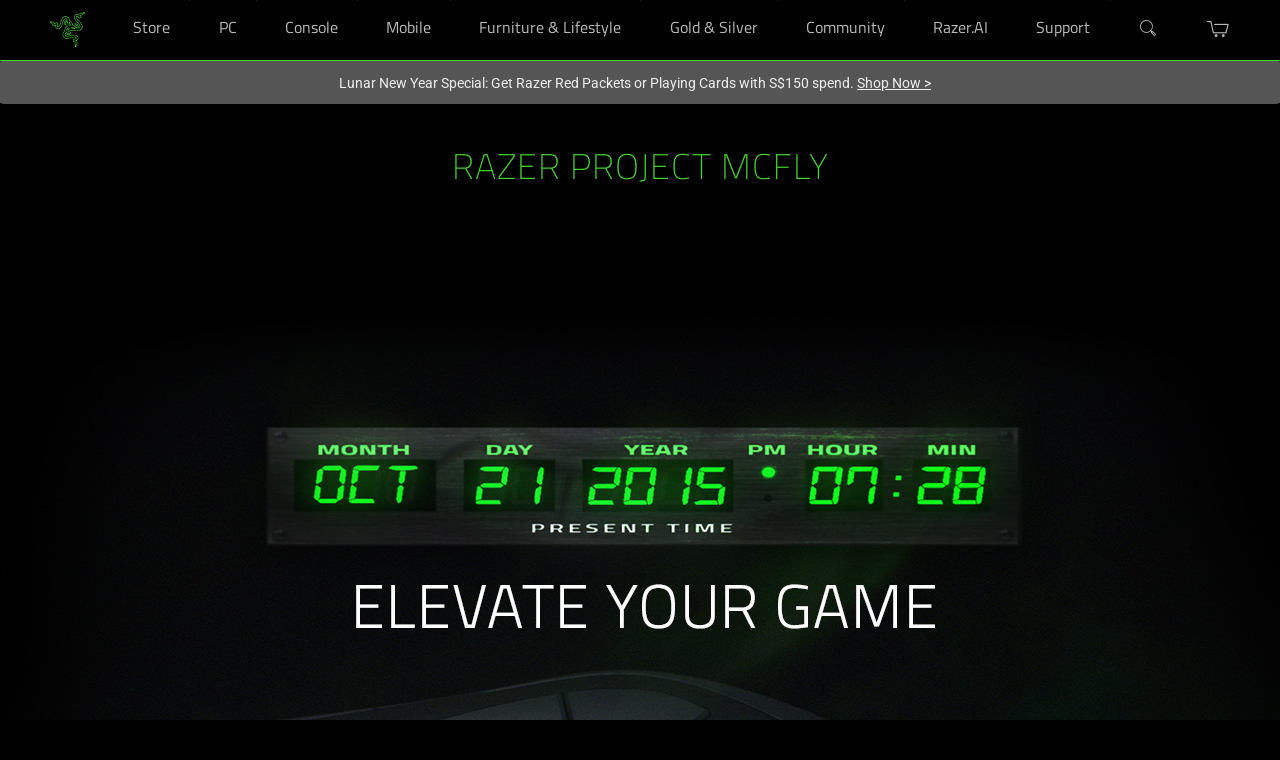

--- FILE ---
content_type: text/css
request_url: https://assets2.razerzone.com/css/pnx.assets/pnxssr/pnxssr_0_0780a0c0d21a796a7f0d0cfaf7bfc4b0.css
body_size: 125
content:
@media (min-width: 768px) {
  .hidden-lg{display:none}
}
 @media screen and (max-width:767px){#pnxssr_b45b6ff6154cadae3fb1b974df258c3f div[pnxssr_2]{background-color:#000;padding:3rem 0;}#pnxssr_b45b6ff6154cadae3fb1b974df258c3f h1[pnxssr_4]{color:#44d62c;font-size:2.25rem;line-height:2.25rem;text-transform:uppercase;}} @media screen and (-webkit-max-device-pixel-ratio: 1) and (min-width: 1200px), screen and (min-width: 768px) and (max-width: 1200px){#pnxssr_b45b6ff6154cadae3fb1b974df258c3f div[pnxssr_2]{background-color:#000;padding:3rem 0;}#pnxssr_b45b6ff6154cadae3fb1b974df258c3f h1[pnxssr_4]{color:#44d62c;font-size:2.25rem;line-height:2.25rem;text-transform:uppercase;}} @media screen and (-webkit-min-device-pixel-ratio: 1) and (min-width: 1200px){#pnxssr_b45b6ff6154cadae3fb1b974df258c3f div[pnxssr_2]{background-color:#000;padding:3rem 0;}#pnxssr_b45b6ff6154cadae3fb1b974df258c3f h1[pnxssr_4]{color:#44d62c;font-size:2.25rem;line-height:2.25rem;text-transform:uppercase;}} @media screen and (-webkit-min-device-pixel-ratio: 1.5) and (min-width: 1200px){#pnxssr_b45b6ff6154cadae3fb1b974df258c3f div[pnxssr_2]{background-color:#000;padding:3rem 0;}#pnxssr_b45b6ff6154cadae3fb1b974df258c3f h1[pnxssr_4]{color:#44d62c;font-size:2.25rem;line-height:2.25rem;text-transform:uppercase;}}

--- FILE ---
content_type: text/css
request_url: https://assets2.razerzone.com/css/pnx.assets/pnxssr/pnxssr_0_ea7af1ee8cbb0b4d5f86eb1d4975b89b.css
body_size: 219
content:
@media screen and (max-width: 767px) {
  #hero-usp .content {
  		display: none; 
  }
}
 @media screen and (max-width:767px){#pnxssr_a44fe7e771f99e7fb31b44274cae659d div[pnxssr_2]{background-image:none;min-height:800px;}#pnxssr_a44fe7e771f99e7fb31b44274cae659d img[pnxssr_3]{width:150%;max-width:150%;margin-left:-50%;}} @media screen and (-webkit-max-device-pixel-ratio: 1) and (min-width: 1200px), screen and (min-width: 768px) and (max-width: 1200px){#pnxssr_a44fe7e771f99e7fb31b44274cae659d div[pnxssr_2]{background-image:url(//assets2.razerzone.com/images/pnx.assets/c2e56ac73260e0fbc2fd5a08ef073340/projmcfly-hero_desktop_1920x800.jpg);min-height:800px;}#pnxssr_a44fe7e771f99e7fb31b44274cae659d img[pnxssr_3]{width:150%;max-width:150%;margin-left:-50%;}#pnxssr_a44fe7e771f99e7fb31b44274cae659d div[pnxssr_4]{max-height:800px;}} @media screen and (-webkit-min-device-pixel-ratio: 1) and (min-width: 1200px){#pnxssr_a44fe7e771f99e7fb31b44274cae659d div[pnxssr_2]{background-image:url(//assets2.razerzone.com/images/pnx.assets/c2e56ac73260e0fbc2fd5a08ef073340/projmcfly-hero_desktop_1920x800.jpg);min-height:800px;}#pnxssr_a44fe7e771f99e7fb31b44274cae659d img[pnxssr_3]{width:150%;max-width:150%;margin-left:-50%;}#pnxssr_a44fe7e771f99e7fb31b44274cae659d div[pnxssr_4]{max-height:800px;}} @media screen and (-webkit-min-device-pixel-ratio: 1.5) and (min-width: 1200px){#pnxssr_a44fe7e771f99e7fb31b44274cae659d div[pnxssr_2]{background-image:url(//assets2.razerzone.com/images/pnx.assets/c2e56ac73260e0fbc2fd5a08ef073340/projmcfly-hero_desktop_1920x800.jpg);min-height:800px;}#pnxssr_a44fe7e771f99e7fb31b44274cae659d img[pnxssr_3]{width:150%;max-width:150%;margin-left:-50%;}#pnxssr_a44fe7e771f99e7fb31b44274cae659d div[pnxssr_4]{max-height:800px;}}

--- FILE ---
content_type: text/css
request_url: https://assets2.razerzone.com/css/pnx.assets/pnxssr/pnxssr_0_ba48064f9649d3ca5d1bfa5fffab1d46.css
body_size: 518
content:
#mcfly-video .bo-temp{padding:0;}
 @media screen and (max-width:767px){#pnxssr_c1bfde7eddbc498017edb49dcf3c905f div[pnxssr_3]{position:relative}} @media screen and (-webkit-max-device-pixel-ratio: 1) and (min-width: 1200px), screen and (min-width: 768px) and (max-width: 1200px){#pnxssr_c1bfde7eddbc498017edb49dcf3c905f div[pnxssr_3]{position:relative}} @media screen and (-webkit-min-device-pixel-ratio: 1) and (min-width: 1200px){#pnxssr_c1bfde7eddbc498017edb49dcf3c905f div[pnxssr_3]{position:relative}} @media screen and (-webkit-min-device-pixel-ratio: 1.5) and (min-width: 1200px){#pnxssr_c1bfde7eddbc498017edb49dcf3c905f div[pnxssr_3]{position:relative}}

--- FILE ---
content_type: text/css
request_url: https://assets2.razerzone.com/css/pnx.assets/pnxssr/pnxssr_0_static_60fa7dc90eef6b00b13f7150.css
body_size: 594
content:
.yt-video iframe:not(.show) {
display: none;
}
.ytclick picture {
    pointer-events: none;
}
.yt-video .video-transcript {
    padding: 0.5rem 20px 0;
    text-align: center;
    display: flex;
    justify-content: center;
    align-items: center;
    color: #999;
    font-size: 14px;
}
.yt-video .video-transcript a, 
.yt-video .video-transcript button {
    color: #44d62c;
    padding: 0 5px;
}
.yt-video button {
    display: flex;
    justify-content: center;
    background: none;
    border-style: none;
}
.yt-video .video-transcript button:hover,
.yt-video .video-transcript a:hover {
    text-decoration: underline;
}
.yt-video .transcript-content {
    width: 100%;
    margin: 0 auto;
    height: 0;
    overflow: hidden;
			opacity:1;
    transition: all 0.3s ease-in-out;
}
.yt-video .expand .transcript-content {
			opacity:0.9;
}
.yt-video .transcript-content .inner {
    font-size: 14px;
    color: #999;
			margin-top:10px;
    border-top: 1px solid #171717;
    border-bottom: 1px solid #171717;
}
.yt-video .transcript-content .inner p{
    max-width: 1200px;
    margin: 0 auto;
    padding: 20px 40px 0;
}
.yt-video .transcript-content .inner br {
    display: block;
    margin: 12px;
    line-height: intial;
    content: ' '
}
.yt-video .video-transcript .material-icons {
    font-size: 18px;
    color: #44d62c;
    margin-left: -3px;
}
.yt-video .i-icon {
    display:inline-block;
    position: relative;
    width: 18px;
    height: 18px;
			margin-top:1px;
			margin-left:5px;
}
.yt-video .i-icon>i {
    position: absolute;
    top: 0;
    left: 0;
}
.yt-video .i-second {
    transform: rotate(-90deg);
    transition: all 0.3s ease-in-out;
}
.yt-video .expand .i-second {
    transform: rotate(0)
}
.yt-video .close-transcript {
    display: flex;
    justify-content: center;
    align-items: center;
    padding: 10px 0;
    margin: 20px auto 0;
    text-align: center;
    border-top: 1px solid #171717;
    color: #999 !important;
    width:100%;
}
.yt-video .close-transcript i {
    color: #44d62c;
    font-size: 18px;
    padding: 0 5px;
}
.yt-video .close-transcript:hover {
    text-decoration: none;
}
@media (max-width: 767px){
		 .yt-video .video-transcript {
        flex-direction: column;
    }
    .yt-video .video-transcript .slash { 
        visibility:hidden;
        height:5px;
    }
}
html:not([lang^="en-"]) .yt-video .transcript-content,
html:not([lang^="en-"]) .yt-video .video-transcript {
    display: none;
}
.yt-video .transcript-wrapper:not(.expanded) .transcript-content {
    display: none;
}

--- FILE ---
content_type: text/css
request_url: https://assets2.razerzone.com/css/pnx.assets/pnxssr/pnxssr_0_75afa0db5c461c8ab9e3f9fea95d8937.css
body_size: 218
content:
@media screen and (max-width:767px){#pnxssr_c3efe88a4691c96ba417712d28e96762 div[pnxssr_2]{background-image:none;min-height:950px;}#pnxssr_c3efe88a4691c96ba417712d28e96762 img[pnxssr_3]{width:150%;max-width:150%;margin-left:-50%;}#pnxssr_c3efe88a4691c96ba417712d28e96762 h2[pnxssr_6]{grid-row:1;font-weight:200;}#pnxssr_c3efe88a4691c96ba417712d28e96762 p[pnxssr_7]{max-width:100%;grid-row:2;}} @media screen and (-webkit-max-device-pixel-ratio: 1) and (min-width: 1200px), screen and (min-width: 768px) and (max-width: 1200px){#pnxssr_c3efe88a4691c96ba417712d28e96762 div[pnxssr_2]{background-image:url(//assets2.razerzone.com/images/pnx.assets/177011db7e49e53234d54b066e7e3467/mcfly-usp-elevate-your-game.jpg);min-height:950px;}#pnxssr_c3efe88a4691c96ba417712d28e96762 img[pnxssr_3]{width:150%;max-width:150%;margin-left:-50%;}#pnxssr_c3efe88a4691c96ba417712d28e96762 div[pnxssr_4]{max-height:950px;}#pnxssr_c3efe88a4691c96ba417712d28e96762 h2[pnxssr_6]{grid-row:1;font-weight:200;}#pnxssr_c3efe88a4691c96ba417712d28e96762 p[pnxssr_7]{grid-row:2;}} @media screen and (-webkit-min-device-pixel-ratio: 1) and (min-width: 1200px){#pnxssr_c3efe88a4691c96ba417712d28e96762 div[pnxssr_2]{background-image:url(//assets2.razerzone.com/images/pnx.assets/177011db7e49e53234d54b066e7e3467/mcfly-usp-elevate-your-game.jpg);min-height:950px;}#pnxssr_c3efe88a4691c96ba417712d28e96762 img[pnxssr_3]{width:150%;max-width:150%;margin-left:-50%;}#pnxssr_c3efe88a4691c96ba417712d28e96762 div[pnxssr_4]{max-height:950px;}#pnxssr_c3efe88a4691c96ba417712d28e96762 h2[pnxssr_6]{grid-row:1;font-weight:200;}#pnxssr_c3efe88a4691c96ba417712d28e96762 p[pnxssr_7]{grid-row:2;}} @media screen and (-webkit-min-device-pixel-ratio: 1.5) and (min-width: 1200px){#pnxssr_c3efe88a4691c96ba417712d28e96762 div[pnxssr_2]{background-image:url(//assets2.razerzone.com/images/pnx.assets/177011db7e49e53234d54b066e7e3467/mcfly-usp-elevate-your-game.jpg);min-height:950px;}#pnxssr_c3efe88a4691c96ba417712d28e96762 img[pnxssr_3]{width:150%;max-width:150%;margin-left:-50%;}#pnxssr_c3efe88a4691c96ba417712d28e96762 div[pnxssr_4]{max-height:950px;}#pnxssr_c3efe88a4691c96ba417712d28e96762 h2[pnxssr_6]{grid-row:1;font-weight:200;}#pnxssr_c3efe88a4691c96ba417712d28e96762 p[pnxssr_7]{grid-row:2;}}

--- FILE ---
content_type: text/css
request_url: https://assets2.razerzone.com/css/pnx.assets/pnxssr/pnxssr_0_edeb5e64fa5b03e7a7572f586db8d4c7.css
body_size: 208
content:
@media screen and (max-width:767px){#pnxssr_7fc117dc032c22738eaffc3a95a019ab div[pnxssr_2]{background-image:none;min-height:880px;}#pnxssr_7fc117dc032c22738eaffc3a95a019ab img[pnxssr_3]{width:150%;max-width:150%;margin-left:-50%;}#pnxssr_7fc117dc032c22738eaffc3a95a019ab h2[pnxssr_6]{font-weight:200;}#pnxssr_7fc117dc032c22738eaffc3a95a019ab p[pnxssr_7]{max-width:100%;}} @media screen and (-webkit-max-device-pixel-ratio: 1) and (min-width: 1200px), screen and (min-width: 768px) and (max-width: 1200px){#pnxssr_7fc117dc032c22738eaffc3a95a019ab div[pnxssr_2]{background-image:url(//assets2.razerzone.com/images/pnx.assets/ea5822e14731054699255860c2f5a2a4/mcfly-usp-true-frictionless-gaming.jpg);min-height:880px;}#pnxssr_7fc117dc032c22738eaffc3a95a019ab img[pnxssr_3]{width:150%;max-width:150%;margin-left:-50%;}#pnxssr_7fc117dc032c22738eaffc3a95a019ab div[pnxssr_4]{max-height:880px;}#pnxssr_7fc117dc032c22738eaffc3a95a019ab h2[pnxssr_6]{font-weight:200;}} @media screen and (-webkit-min-device-pixel-ratio: 1) and (min-width: 1200px){#pnxssr_7fc117dc032c22738eaffc3a95a019ab div[pnxssr_2]{background-image:url(//assets2.razerzone.com/images/pnx.assets/ea5822e14731054699255860c2f5a2a4/mcfly-usp-true-frictionless-gaming.jpg);min-height:880px;}#pnxssr_7fc117dc032c22738eaffc3a95a019ab img[pnxssr_3]{width:150%;max-width:150%;margin-left:-50%;}#pnxssr_7fc117dc032c22738eaffc3a95a019ab div[pnxssr_4]{max-height:880px;}#pnxssr_7fc117dc032c22738eaffc3a95a019ab h2[pnxssr_6]{font-weight:200;}} @media screen and (-webkit-min-device-pixel-ratio: 1.5) and (min-width: 1200px){#pnxssr_7fc117dc032c22738eaffc3a95a019ab div[pnxssr_2]{background-image:url(//assets2.razerzone.com/images/pnx.assets/ea5822e14731054699255860c2f5a2a4/mcfly-usp-true-frictionless-gaming.jpg);min-height:880px;}#pnxssr_7fc117dc032c22738eaffc3a95a019ab img[pnxssr_3]{width:150%;max-width:150%;margin-left:-50%;}#pnxssr_7fc117dc032c22738eaffc3a95a019ab div[pnxssr_4]{max-height:880px;}#pnxssr_7fc117dc032c22738eaffc3a95a019ab h2[pnxssr_6]{font-weight:200;}}

--- FILE ---
content_type: text/css
request_url: https://assets2.razerzone.com/css/pnx.assets/pnxssr/pnxssr_0_a02c004a4cd80f1a19ac98fc014721b2.css
body_size: 216
content:
@media screen and (max-width:767px){#pnxssr_7887dad1cba7014fe9bed5911be9e590 div[pnxssr_2]{background-image:none;min-height:900px;}#pnxssr_7887dad1cba7014fe9bed5911be9e590 img[pnxssr_3]{width:150%;max-width:150%;margin-left:-50%;}#pnxssr_7887dad1cba7014fe9bed5911be9e590 h2[pnxssr_6]{grid-row:1;font-weight:200;}#pnxssr_7887dad1cba7014fe9bed5911be9e590 p[pnxssr_7]{max-width:100%;grid-row:2;}} @media screen and (-webkit-max-device-pixel-ratio: 1) and (min-width: 1200px), screen and (min-width: 768px) and (max-width: 1200px){#pnxssr_7887dad1cba7014fe9bed5911be9e590 div[pnxssr_2]{background-image:url(//assets2.razerzone.com/images/pnx.assets/21000f7f4575f84e826267090ae723f3/mcfly-usp-no-waggle-true-motion.jpg);min-height:900px;}#pnxssr_7887dad1cba7014fe9bed5911be9e590 img[pnxssr_3]{width:150%;max-width:150%;margin-left:-50%;}#pnxssr_7887dad1cba7014fe9bed5911be9e590 div[pnxssr_4]{max-height:900px;}#pnxssr_7887dad1cba7014fe9bed5911be9e590 h2[pnxssr_6]{grid-row:1;font-weight:200;}#pnxssr_7887dad1cba7014fe9bed5911be9e590 p[pnxssr_7]{grid-row:2;}} @media screen and (-webkit-min-device-pixel-ratio: 1) and (min-width: 1200px){#pnxssr_7887dad1cba7014fe9bed5911be9e590 div[pnxssr_2]{background-image:url(//assets2.razerzone.com/images/pnx.assets/21000f7f4575f84e826267090ae723f3/mcfly-usp-no-waggle-true-motion.jpg);min-height:900px;}#pnxssr_7887dad1cba7014fe9bed5911be9e590 img[pnxssr_3]{width:150%;max-width:150%;margin-left:-50%;}#pnxssr_7887dad1cba7014fe9bed5911be9e590 div[pnxssr_4]{max-height:900px;}#pnxssr_7887dad1cba7014fe9bed5911be9e590 h2[pnxssr_6]{grid-row:1;font-weight:200;}#pnxssr_7887dad1cba7014fe9bed5911be9e590 p[pnxssr_7]{grid-row:2;}} @media screen and (-webkit-min-device-pixel-ratio: 1.5) and (min-width: 1200px){#pnxssr_7887dad1cba7014fe9bed5911be9e590 div[pnxssr_2]{background-image:url(//assets2.razerzone.com/images/pnx.assets/21000f7f4575f84e826267090ae723f3/mcfly-usp-no-waggle-true-motion.jpg);min-height:900px;}#pnxssr_7887dad1cba7014fe9bed5911be9e590 img[pnxssr_3]{width:150%;max-width:150%;margin-left:-50%;}#pnxssr_7887dad1cba7014fe9bed5911be9e590 div[pnxssr_4]{max-height:900px;}#pnxssr_7887dad1cba7014fe9bed5911be9e590 h2[pnxssr_6]{grid-row:1;font-weight:200;}#pnxssr_7887dad1cba7014fe9bed5911be9e590 p[pnxssr_7]{grid-row:2;}}

--- FILE ---
content_type: text/css
request_url: https://assets2.razerzone.com/css/pnx.assets/pnxssr/pnxssr_0_f5d55468443d6e1a5079a68e471b0c43.css
body_size: 199
content:
@media screen and (max-width:767px){#pnxssr_2aafff32b378f53694fcdc4b8771b7bc div[pnxssr_2]{background-image:none;min-height:900px;}#pnxssr_2aafff32b378f53694fcdc4b8771b7bc img[pnxssr_3]{width:150%;max-width:150%;margin-left:-50%;}#pnxssr_2aafff32b378f53694fcdc4b8771b7bc h2[pnxssr_6]{font-weight:200;}#pnxssr_2aafff32b378f53694fcdc4b8771b7bc p[pnxssr_7]{max-width:100%;}} @media screen and (-webkit-max-device-pixel-ratio: 1) and (min-width: 1200px), screen and (min-width: 768px) and (max-width: 1200px){#pnxssr_2aafff32b378f53694fcdc4b8771b7bc div[pnxssr_2]{background-image:url(//assets2.razerzone.com/images/pnx.assets/b052d9770b89ca25e78cfc2bf9b586dc/mcfly-usp-magnetic-dynamics.jpg);min-height:900px;}#pnxssr_2aafff32b378f53694fcdc4b8771b7bc img[pnxssr_3]{width:150%;max-width:150%;margin-left:-50%;}#pnxssr_2aafff32b378f53694fcdc4b8771b7bc div[pnxssr_4]{max-height:900px;}#pnxssr_2aafff32b378f53694fcdc4b8771b7bc h2[pnxssr_6]{font-weight:200;}} @media screen and (-webkit-min-device-pixel-ratio: 1) and (min-width: 1200px){#pnxssr_2aafff32b378f53694fcdc4b8771b7bc div[pnxssr_2]{background-image:url(//assets2.razerzone.com/images/pnx.assets/b052d9770b89ca25e78cfc2bf9b586dc/mcfly-usp-magnetic-dynamics.jpg);min-height:900px;}#pnxssr_2aafff32b378f53694fcdc4b8771b7bc img[pnxssr_3]{width:150%;max-width:150%;margin-left:-50%;}#pnxssr_2aafff32b378f53694fcdc4b8771b7bc div[pnxssr_4]{max-height:900px;}#pnxssr_2aafff32b378f53694fcdc4b8771b7bc h2[pnxssr_6]{font-weight:200;}} @media screen and (-webkit-min-device-pixel-ratio: 1.5) and (min-width: 1200px){#pnxssr_2aafff32b378f53694fcdc4b8771b7bc div[pnxssr_2]{background-image:url(//assets2.razerzone.com/images/pnx.assets/b052d9770b89ca25e78cfc2bf9b586dc/mcfly-usp-magnetic-dynamics.jpg);min-height:900px;}#pnxssr_2aafff32b378f53694fcdc4b8771b7bc img[pnxssr_3]{width:150%;max-width:150%;margin-left:-50%;}#pnxssr_2aafff32b378f53694fcdc4b8771b7bc div[pnxssr_4]{max-height:900px;}#pnxssr_2aafff32b378f53694fcdc4b8771b7bc h2[pnxssr_6]{font-weight:200;}}

--- FILE ---
content_type: text/css
request_url: https://assets2.razerzone.com/css/pnx.assets/pnxssr/pnxssr_0_7cc9389ba7844f6d58e02649750205d2.css
body_size: 223
content:
@media screen and (max-width:767px){#pnxssr_a1397bf00c5ad58926600685d5ba8d37 div[pnxssr_2]{background-image:none;min-height:880px;}#pnxssr_a1397bf00c5ad58926600685d5ba8d37 img[pnxssr_3]{width:150%;max-width:150%;margin-left:-50%;}#pnxssr_a1397bf00c5ad58926600685d5ba8d37 h2[pnxssr_6]{font-weight:200;}#pnxssr_a1397bf00c5ad58926600685d5ba8d37 p[pnxssr_7]{max-width:100%;}} @media screen and (-webkit-max-device-pixel-ratio: 1) and (min-width: 1200px), screen and (min-width: 768px) and (max-width: 1200px){#pnxssr_a1397bf00c5ad58926600685d5ba8d37 div[pnxssr_2]{background-image:url(//assets2.razerzone.com/images/pnx.assets/22b274b32c463a71c0c05a5d430c10de/mcfly-usp-float-calibration.jpg);min-height:880px;}#pnxssr_a1397bf00c5ad58926600685d5ba8d37 img[pnxssr_3]{width:150%;max-width:150%;margin-left:-50%;}#pnxssr_a1397bf00c5ad58926600685d5ba8d37 div[pnxssr_4]{max-height:880px;}#pnxssr_a1397bf00c5ad58926600685d5ba8d37 div[pnxssr_5]{padding:23rem 0 0 0;}#pnxssr_a1397bf00c5ad58926600685d5ba8d37 h2[pnxssr_6]{font-weight:200;}} @media screen and (-webkit-min-device-pixel-ratio: 1) and (min-width: 1200px){#pnxssr_a1397bf00c5ad58926600685d5ba8d37 div[pnxssr_2]{background-image:url(//assets2.razerzone.com/images/pnx.assets/22b274b32c463a71c0c05a5d430c10de/mcfly-usp-float-calibration.jpg);min-height:880px;}#pnxssr_a1397bf00c5ad58926600685d5ba8d37 img[pnxssr_3]{width:150%;max-width:150%;margin-left:-50%;}#pnxssr_a1397bf00c5ad58926600685d5ba8d37 div[pnxssr_4]{max-height:880px;}#pnxssr_a1397bf00c5ad58926600685d5ba8d37 div[pnxssr_5]{padding:23rem 0 0 0;}#pnxssr_a1397bf00c5ad58926600685d5ba8d37 h2[pnxssr_6]{font-weight:200;}} @media screen and (-webkit-min-device-pixel-ratio: 1.5) and (min-width: 1200px){#pnxssr_a1397bf00c5ad58926600685d5ba8d37 div[pnxssr_2]{background-image:url(//assets2.razerzone.com/images/pnx.assets/22b274b32c463a71c0c05a5d430c10de/mcfly-usp-float-calibration.jpg);min-height:880px;}#pnxssr_a1397bf00c5ad58926600685d5ba8d37 img[pnxssr_3]{width:150%;max-width:150%;margin-left:-50%;}#pnxssr_a1397bf00c5ad58926600685d5ba8d37 div[pnxssr_4]{max-height:880px;}#pnxssr_a1397bf00c5ad58926600685d5ba8d37 div[pnxssr_5]{padding:23rem 0 0 0;}#pnxssr_a1397bf00c5ad58926600685d5ba8d37 h2[pnxssr_6]{font-weight:200;}}

--- FILE ---
content_type: text/css
request_url: https://assets2.razerzone.com/css/pnx.assets/pnxssr/pnxssr_0_7d2de94b08ecc0c06c193eb10581fef1.css
body_size: 191
content:
@media screen and (max-width:767px){#pnxssr_c7b7e816ec0821e419ab343465dd930d div[pnxssr_7]{background-image:none;background-position:center bottom;background-size:cover;background-repeat:no-repeat;}#pnxssr_c7b7e816ec0821e419ab343465dd930d img[pnxssr_8]{width:150px;}#pnxssr_c7b7e816ec0821e419ab343465dd930d div[pnxssr_11]{background-image:none;background-position:center bottom;background-size:cover;background-repeat:no-repeat;}#pnxssr_c7b7e816ec0821e419ab343465dd930d img[pnxssr_12]{width:150px;}#pnxssr_c7b7e816ec0821e419ab343465dd930d div[pnxssr_15]{background-image:none;background-position:center bottom;background-size:cover;background-repeat:no-repeat;}#pnxssr_c7b7e816ec0821e419ab343465dd930d img[pnxssr_16]{width:150px;}#pnxssr_c7b7e816ec0821e419ab343465dd930d div[pnxssr_19]{background-image:none;background-position:center bottom;background-size:cover;background-repeat:no-repeat;}#pnxssr_c7b7e816ec0821e419ab343465dd930d img[pnxssr_20]{width:150px;}#pnxssr_c7b7e816ec0821e419ab343465dd930d div[pnxssr_23]{background-image:none;background-position:center bottom;background-size:cover;background-repeat:no-repeat;}#pnxssr_c7b7e816ec0821e419ab343465dd930d img[pnxssr_24]{width:150px;}#pnxssr_c7b7e816ec0821e419ab343465dd930d div[pnxssr_27]{background-image:none;background-position:center bottom;background-size:cover;background-repeat:no-repeat;}#pnxssr_c7b7e816ec0821e419ab343465dd930d img[pnxssr_28]{width:150px;}#pnxssr_c7b7e816ec0821e419ab343465dd930d div[pnxssr_31]{background-image:none;background-position:center bottom;background-size:cover;background-repeat:no-repeat;}#pnxssr_c7b7e816ec0821e419ab343465dd930d img[pnxssr_32]{width:150px;}#pnxssr_c7b7e816ec0821e419ab343465dd930d div[pnxssr_35]{background-image:none;background-position:center bottom;background-size:cover;background-repeat:no-repeat;}#pnxssr_c7b7e816ec0821e419ab343465dd930d img[pnxssr_36]{width:150px;}} @media screen and (-webkit-max-device-pixel-ratio: 1) and (min-width: 1200px), screen and (min-width: 768px) and (max-width: 1200px){#pnxssr_c7b7e816ec0821e419ab343465dd930d div[pnxssr_7]{background-image:none;background-position:center bottom;background-size:cover;background-repeat:no-repeat;}#pnxssr_c7b7e816ec0821e419ab343465dd930d img[pnxssr_8]{width:150px;}#pnxssr_c7b7e816ec0821e419ab343465dd930d div[pnxssr_11]{background-image:none;background-position:center bottom;background-size:cover;background-repeat:no-repeat;}#pnxssr_c7b7e816ec0821e419ab343465dd930d img[pnxssr_12]{width:150px;}#pnxssr_c7b7e816ec0821e419ab343465dd930d div[pnxssr_15]{background-image:none;background-position:center bottom;background-size:cover;background-repeat:no-repeat;}#pnxssr_c7b7e816ec0821e419ab343465dd930d img[pnxssr_16]{width:150px;}#pnxssr_c7b7e816ec0821e419ab343465dd930d div[pnxssr_19]{background-image:none;background-position:center bottom;background-size:cover;background-repeat:no-repeat;}#pnxssr_c7b7e816ec0821e419ab343465dd930d img[pnxssr_20]{width:150px;}#pnxssr_c7b7e816ec0821e419ab343465dd930d div[pnxssr_23]{background-image:none;background-position:center bottom;background-size:cover;background-repeat:no-repeat;}#pnxssr_c7b7e816ec0821e419ab343465dd930d img[pnxssr_24]{width:150px;}#pnxssr_c7b7e816ec0821e419ab343465dd930d div[pnxssr_27]{background-image:none;background-position:center bottom;background-size:cover;background-repeat:no-repeat;}#pnxssr_c7b7e816ec0821e419ab343465dd930d img[pnxssr_28]{width:150px;}#pnxssr_c7b7e816ec0821e419ab343465dd930d div[pnxssr_31]{background-image:none;background-position:center bottom;background-size:cover;background-repeat:no-repeat;}#pnxssr_c7b7e816ec0821e419ab343465dd930d img[pnxssr_32]{width:150px;}#pnxssr_c7b7e816ec0821e419ab343465dd930d div[pnxssr_35]{background-image:none;background-position:center bottom;background-size:cover;background-repeat:no-repeat;}#pnxssr_c7b7e816ec0821e419ab343465dd930d img[pnxssr_36]{width:150px;}} @media screen and (-webkit-min-device-pixel-ratio: 1) and (min-width: 1200px){#pnxssr_c7b7e816ec0821e419ab343465dd930d div[pnxssr_7]{background-image:none;background-position:center bottom;background-size:cover;background-repeat:no-repeat;}#pnxssr_c7b7e816ec0821e419ab343465dd930d img[pnxssr_8]{width:150px;}#pnxssr_c7b7e816ec0821e419ab343465dd930d div[pnxssr_11]{background-image:none;background-position:center bottom;background-size:cover;background-repeat:no-repeat;}#pnxssr_c7b7e816ec0821e419ab343465dd930d img[pnxssr_12]{width:150px;}#pnxssr_c7b7e816ec0821e419ab343465dd930d div[pnxssr_15]{background-image:none;background-position:center bottom;background-size:cover;background-repeat:no-repeat;}#pnxssr_c7b7e816ec0821e419ab343465dd930d img[pnxssr_16]{width:150px;}#pnxssr_c7b7e816ec0821e419ab343465dd930d div[pnxssr_19]{background-image:none;background-position:center bottom;background-size:cover;background-repeat:no-repeat;}#pnxssr_c7b7e816ec0821e419ab343465dd930d img[pnxssr_20]{width:150px;}#pnxssr_c7b7e816ec0821e419ab343465dd930d div[pnxssr_23]{background-image:none;background-position:center bottom;background-size:cover;background-repeat:no-repeat;}#pnxssr_c7b7e816ec0821e419ab343465dd930d img[pnxssr_24]{width:150px;}#pnxssr_c7b7e816ec0821e419ab343465dd930d div[pnxssr_27]{background-image:none;background-position:center bottom;background-size:cover;background-repeat:no-repeat;}#pnxssr_c7b7e816ec0821e419ab343465dd930d img[pnxssr_28]{width:150px;}#pnxssr_c7b7e816ec0821e419ab343465dd930d div[pnxssr_31]{background-image:none;background-position:center bottom;background-size:cover;background-repeat:no-repeat;}#pnxssr_c7b7e816ec0821e419ab343465dd930d img[pnxssr_32]{width:150px;}#pnxssr_c7b7e816ec0821e419ab343465dd930d div[pnxssr_35]{background-image:none;background-position:center bottom;background-size:cover;background-repeat:no-repeat;}#pnxssr_c7b7e816ec0821e419ab343465dd930d img[pnxssr_36]{width:150px;}} @media screen and (-webkit-min-device-pixel-ratio: 1.5) and (min-width: 1200px){#pnxssr_c7b7e816ec0821e419ab343465dd930d div[pnxssr_7]{background-image:none;background-position:center bottom;background-size:cover;background-repeat:no-repeat;}#pnxssr_c7b7e816ec0821e419ab343465dd930d img[pnxssr_8]{width:150px;}#pnxssr_c7b7e816ec0821e419ab343465dd930d div[pnxssr_11]{background-image:none;background-position:center bottom;background-size:cover;background-repeat:no-repeat;}#pnxssr_c7b7e816ec0821e419ab343465dd930d img[pnxssr_12]{width:150px;}#pnxssr_c7b7e816ec0821e419ab343465dd930d div[pnxssr_15]{background-image:none;background-position:center bottom;background-size:cover;background-repeat:no-repeat;}#pnxssr_c7b7e816ec0821e419ab343465dd930d img[pnxssr_16]{width:150px;}#pnxssr_c7b7e816ec0821e419ab343465dd930d div[pnxssr_19]{background-image:none;background-position:center bottom;background-size:cover;background-repeat:no-repeat;}#pnxssr_c7b7e816ec0821e419ab343465dd930d img[pnxssr_20]{width:150px;}#pnxssr_c7b7e816ec0821e419ab343465dd930d div[pnxssr_23]{background-image:none;background-position:center bottom;background-size:cover;background-repeat:no-repeat;}#pnxssr_c7b7e816ec0821e419ab343465dd930d img[pnxssr_24]{width:150px;}#pnxssr_c7b7e816ec0821e419ab343465dd930d div[pnxssr_27]{background-image:none;background-position:center bottom;background-size:cover;background-repeat:no-repeat;}#pnxssr_c7b7e816ec0821e419ab343465dd930d img[pnxssr_28]{width:150px;}#pnxssr_c7b7e816ec0821e419ab343465dd930d div[pnxssr_31]{background-image:none;background-position:center bottom;background-size:cover;background-repeat:no-repeat;}#pnxssr_c7b7e816ec0821e419ab343465dd930d img[pnxssr_32]{width:150px;}#pnxssr_c7b7e816ec0821e419ab343465dd930d div[pnxssr_35]{background-image:none;background-position:center bottom;background-size:cover;background-repeat:no-repeat;}#pnxssr_c7b7e816ec0821e419ab343465dd930d img[pnxssr_36]{width:150px;}}

--- FILE ---
content_type: text/css; charset=utf-8
request_url: https://fonts.googleapis.com/css2?family=Material+Symbols+Rounded:opsz,wght,FILL,GRAD@24,400,1,0&display=swap
body_size: -228
content:
/* fallback */
@font-face {
  font-family: 'Material Symbols Rounded';
  font-style: normal;
  font-weight: 400;
  font-display: swap;
  src: url(https://fonts.gstatic.com/s/materialsymbolsrounded/v313/syl0-zNym6YjUruM-QrEh7-nyTnjDwKNJ_190FjpZIvDmUSVOK7BDJ_vb9vUSzq3wzLK-P0J-V_Zs-QtQth3-jOcbTCVpeRL2w5rwZu2rIelXxeJKJBiCa8.woff2) format('woff2');
}

.material-symbols-rounded {
  font-family: 'Material Symbols Rounded';
  font-weight: normal;
  font-style: normal;
  font-size: 24px;
  line-height: 1;
  letter-spacing: normal;
  text-transform: none;
  display: inline-block;
  white-space: nowrap;
  word-wrap: normal;
  direction: ltr;
  -webkit-font-feature-settings: 'liga';
  -webkit-font-smoothing: antialiased;
}


--- FILE ---
content_type: application/javascript; charset=utf-8
request_url: https://try.abtasty.com/3722fc52f00cf02012ad5878da4bfcd0.js
body_size: 2963
content:
/* Created: 2026/01/22 09:54:42 UTC version: latest */(()=>{"use strict";var a={648(a,e,r){r.d(e,{FF:()=>u,NI:()=>p,Nw:()=>i,SW:()=>l,fH:()=>h,vV:()=>y});const t="info::",c="error::",n="warning::",o="verbose::",d="success::",s={allowed:document.cookie.indexOf("abTastyDebug=")>=0};function i(){s.allowed=!0}function f(){const a=!window.abTastyStopLog;return(s.allowed||window.abTastyDebug)&&a}function b(a,e,r,...t){f()&&e(`%c [AB Tasty Debug mode] %c ${a}`,"background: #222; color: #bada55; padding: 3px; border-radius: 5px 0px 0px 5px;",`${r} padding: 3px; border-radius: 0px 5px 5px 0px;`,...t)}function l(...a){b(d,console.info,"background: green; color: white;",...a)}function u(...a){b(n,console.warn,"background: orange; color: white;",...a)}function p(...a){b(o,console.debug,"background: pink; color: white;",...a)}function y(...a){b(c,console.error,"background: red; color: white;",...a)}function h(...a){b(t,console.info,"background: blue; color: white;",...a)}},6361(a,e,r){r.d(e,{_:()=>c});var t=r(648);async function c(a){try{return await a()}catch(e){try{return(0,t.FF)("Chunk failed to be loaded asynchronously. Retrying...",e),await a()}catch(a){throw(0,t.vV)("Chunk failed to be loaded asynchronously. Retry failed.",a),a}}}},6883(a,e,r){r.d(e,{r:()=>t});const t=a=>{if(window.abTastyNoRandomHit)return!0;if(0===a)return!1;return 1===Math.floor(Math.random()*a)+1}},7795(a,e,r){r.d(e,{Rh:()=>n,iU:()=>o,lK:()=>d});var t=r(648),c=r(6883);const n="abtasty-execution-started",o=()=>window.performance.getEntriesByName(n).length>0,d=()=>{try{if(!(0,c.r)(1e3)||o())return;window.performance.mark(n)}catch(a){(0,t.FF)("Can't start execution time performance measure due to:",a.message)}}}},e={};function r(t){var c=e[t];if(void 0!==c)return c.exports;var n=e[t]={exports:{}};return a[t](n,n.exports,r),n.exports}r.m=a,r.H={},r.G=a=>{Object.keys(r.H).map(e=>{r.H[e](a)})},r.d=(a,e)=>{for(var t in e)r.o(e,t)&&!r.o(a,t)&&Object.defineProperty(a,t,{enumerable:!0,get:e[t]})},r.f={},r.e=(a,e)=>Promise.all(Object.keys(r.f).reduce((t,c)=>(r.f[c](a,t,e),t),[])),r.u=a=>223===a?"shared/commons.da270bceb96c948905e2.js":792===a?"3722fc52f00cf02012ad5878da4bfcd0/main.5d36eccb4e9e76d042b1.js":153===a?"shared/analytics.148643e11cc39eb80ff4.js":693===a?"shared/me.56490845629cd5ac3849.js":144===a?"3722fc52f00cf02012ad5878da4bfcd0/abtasty-scroll-tracking-3-4-index-async-js.e3289b7c936c96a7cd80.js":237===a?"3722fc52f00cf02012ad5878da4bfcd0/variation-js-1424884-4834244-async-js.dc0a0c533a40f4e27095.js":82===a?"3722fc52f00cf02012ad5878da4bfcd0/variation-js-1424884-4834252-async-js.fc826dbac1eb07d45cf6.js":772===a?"3722fc52f00cf02012ad5878da4bfcd0/variation-js-1424884-4834258-async-js.3e893ab3565bb0f712fb.js":453===a?"3722fc52f00cf02012ad5878da4bfcd0/variation-js-1424884-4834262-async-js.6c9d319526481054922a.js":182===a?"3722fc52f00cf02012ad5878da4bfcd0/variation-js-1424884-4834263-async-js.291b21165ae484bdd3b7.js":12===a?"3722fc52f00cf02012ad5878da4bfcd0/variation-js-1424884-4838607-async-js.f1a1ef5fb834760a9e5b.js":769===a?"3722fc52f00cf02012ad5878da4bfcd0/variation-js-1424884-4838635-async-js.2badf80b73aa41ff16f8.js":763===a?"3722fc52f00cf02012ad5878da4bfcd0/variation-js-1424884-4838759-async-js.259d3a2528c650febeb3.js":53===a?"3722fc52f00cf02012ad5878da4bfcd0/variation-js-1593964-5251767-async-js.b71db3d1cc71adf4919c.js":975===a?"3722fc52f00cf02012ad5878da4bfcd0/variation-js-1726247-5652203-async-js.d9503095c5c212e4c64e.js":511===a?"3722fc52f00cf02012ad5878da4bfcd0/variation-js-1748810-5754217-async-js.ee47b61b3c9ebb0df1bf.js":266===a?"3722fc52f00cf02012ad5878da4bfcd0/variation-js-1882643-5999089-async-js.913d8bf9a1813f51b5cd.js":662===a?"3722fc52f00cf02012ad5878da4bfcd0/variation-js-1948431-6166527-async-js.ba9f043117105d232fdc.js":581===a?"3722fc52f00cf02012ad5878da4bfcd0/variation-js-1948468-6166616-async-js.1b2cbdbaa226b719329d.js":910===a?"3722fc52f00cf02012ad5878da4bfcd0/variation-js-1957695-6190724-async-js.d49655e0145bac458b74.js":413===a?"3722fc52f00cf02012ad5878da4bfcd0/variation-js-1957719-6190799-async-js.50f95480208d5c5f2996.js":void 0,r.o=(a,e)=>Object.prototype.hasOwnProperty.call(a,e),(()=>{var a={},e="tag:";r.l=(t,c,n,o,d)=>{if(a[t])a[t].push(c);else{var s,i;if(void 0!==n)for(var f=document.getElementsByTagName("script"),b=0;b<f.length;b++){var l=f[b];if(l.getAttribute("src")==t||l.getAttribute("data-webpack")==e+n){s=l;break}}s||(i=!0,(s=document.createElement("script")).charset="utf-8",r.nc&&s.setAttribute("nonce",r.nc),s.setAttribute("data-webpack",e+n),d&&s.setAttribute("fetchpriority",d),s.src=t),a[t]=[c];var u=(e,r)=>{s.onerror=s.onload=null,clearTimeout(p);var c=a[t];if(delete a[t],s.parentNode&&s.parentNode.removeChild(s),c&&c.forEach(a=>a(r)),e)return e(r)},p=setTimeout(u.bind(null,void 0,{type:"timeout",target:s}),12e4);s.onerror=u.bind(null,s.onerror),s.onload=u.bind(null,s.onload),i&&document.head.appendChild(s)}}})(),r.r=a=>{"undefined"!=typeof Symbol&&Symbol.toStringTag&&Object.defineProperty(a,Symbol.toStringTag,{value:"Module"}),Object.defineProperty(a,"__esModule",{value:!0})},(()=>{var a;globalThis.importScripts&&(a=globalThis.location+"");var e=globalThis.document;if(!a&&e&&(e.currentScript&&"SCRIPT"===e.currentScript.tagName.toUpperCase()&&(a=e.currentScript.src),!a)){var t=e.getElementsByTagName("script");if(t.length)for(var c=t.length-1;c>-1&&(!a||!/^http(s?):/.test(a));)a=t[c--].src}if(!a)throw new Error("Automatic publicPath is not supported in this browser");a=a.replace(/^blob:/,"").replace(/#.*$/,"").replace(/\?.*$/,"").replace(/\/[^\/]+$/,"/"),r.p=a})(),(()=>{var a={190:0};r.f.j=(e,t,c)=>{var n=r.o(a,e)?a[e]:void 0;if(0!==n)if(n)t.push(n[2]);else{var o=new Promise((r,t)=>n=a[e]=[r,t]);t.push(n[2]=o);var d=r.p+r.u(e),s=new Error;r.l(d,t=>{if(r.o(a,e)&&(0!==(n=a[e])&&(a[e]=void 0),n)){var c=t&&("load"===t.type?"missing":t.type),o=t&&t.target&&t.target.src;s.message="Loading chunk "+e+" failed.\n("+c+": "+o+")",s.name="ChunkLoadError",s.type=c,s.request=o,n[1](s)}},"chunk-"+e,e,c)}},r.H.j=e=>{if(!r.o(a,e)||void 0===a[e]){a[e]=null;var t=document.createElement("link");t.charset="utf-8",r.nc&&t.setAttribute("nonce",r.nc),t.rel="preload",t.as="script",t.href=r.p+r.u(e),document.head.appendChild(t)}};var e=(e,t)=>{var c,n,[o,d,s]=t,i=0;if(o.some(e=>0!==a[e])){for(c in d)r.o(d,c)&&(r.m[c]=d[c]);if(s)s(r)}for(e&&e(t);i<o.length;i++)n=o[i],r.o(a,n)&&a[n]&&a[n][0](),a[n]=0},t=globalThis.webpackChunktag=globalThis.webpackChunktag||[];t.forEach(e.bind(null,0)),t.push=e.bind(null,t.push.bind(t))})(),(()=>{var a={792:[693]};r.f.preload=e=>{var t=a[e];Array.isArray(t)&&t.map(r.G)}})();var t=r(648),c=r(6361),n=r(7795);(async()=>((0,n.lK)(),(window.ABTastyTagPerforming||window.ABTasty?.started)&&(0,t.FF)("AB Tasty's Tag is already performing or started. If you think that's an issue, please check your tag implementation."),window.ABTastyTagPerforming=!0,await(0,c._)(()=>Promise.all([r.e(223,"high"),r.e(792,"high")]).then(r.bind(r,602)))))().then(a=>a.mainTag("2026/01/22 09:54:42 UTC")).catch(a=>{(0,t.vV)("AB Tasty's Tag can't be loaded. Caused by:",a)})})();

--- FILE ---
content_type: application/javascript; charset=utf-8
request_url: https://30b32aa981c9.cdn4.forter.com/sn/30b32aa981c9/script.js
body_size: 210530
content:
(function(){(function(){F6yy2.W9J=(function(){var R1c=2;for(;R1c !== 9;){switch(R1c){case 5:var O2j;try{var U6f=2;for(;U6f !== 6;){switch(U6f){case 9:delete O2j['\u0052\u005f\x4a\x6f\x62'];var G$1=Object['\u0070\u0072\x6f\u0074\u006f\u0074\u0079\u0070\u0065'];delete G$1['\x66\x56\u0043\u0079\u0075'];U6f=6;break;case 2:Object['\x64\u0065\u0066\u0069\x6e\x65\x50\x72\x6f\x70\x65\x72\u0074\x79'](Object['\u0070\u0072\u006f\x74\u006f\x74\x79\u0070\x65'],'\x66\u0056\u0043\x79\u0075',{'\u0067\x65\u0074':function(){return this;},'\u0063\u006f\u006e\x66\x69\u0067\x75\u0072\u0061\u0062\x6c\u0065':true});O2j=fVCyu;O2j['\x52\u005f\u004a\x6f\x62']=O2j;U6f=4;break;case 4:U6f=typeof R_Job === '\u0075\u006e\x64\u0065\x66\x69\u006e\u0065\x64'?3:9;break;case 3:throw "";U6f=9;break;}}}catch(J_Z){O2j=window;}return O2j;break;case 1:return globalThis;break;case 2:R1c=typeof globalThis === '\u006f\x62\u006a\x65\x63\x74'?1:5;break;}}})();function u0Nnt(){}F6yy2.W9J.J3KK=y$I5M;F6yy2.W9J.d2ii=y$I5M;F6yy2.W9J.u7SS=y$I5M;F6yy2.W9J.H6VV=y$I5M;function A_mLW(){}function F6yy2(){}function y$I5M(){}F6yy2.G8_="version";F6yy2.H1V="each";F6yy2.Z$y='webkit';F6yy2.C3Q="bind";F6yy2.W$H="mediaDevices";F6yy2.m6r="E";F6yy2.a9b="iframe";F6yy2.W04="workerError";F6yy2.J0b='\'blob:$1/\'';F6yy2.H7O="hardwareConcurrency";F6yy2.G1_='ms)';F6yy2.t6j='timeout (';F6yy2.f0p="worker";F6yy2.p2M="errorMessage";F6yy2.q9c='14';F6yy2.U3l="getSpeechSynthVoices";F6yy2.Z$U="localService";F6yy2.H6g="voiceURI";F6yy2.U5h="NetworkInformation";F6yy2.q1J="json";F6yy2.G1T='{}';F6yy2.W$O="orientation";F6yy2.Y_y='9';F6yy2.Z84="toFixed";F6yy2.K96='number';F6yy2.j5p="size";F6yy2.X3V="clearTimeout";F6yy2.x9i="setTimeout";F6yy2.U41=0.1;F6yy2.F0H="extend";F6yy2.M_y="d";F6yy2.L$r="floor";F6yy2.c9G='[object Array]';F6yy2.T8L="devicePixelRatio";F6yy2.K7h="platform";F6yy2.V3Y="self";F6yy2.J3u="err";F6yy2.e5h="PointerEvent";F6yy2.j4A='-';F6yy2.D2g='https://';F6yy2.A0f="insertPC";F6yy2.w0I="sendBeacon";F6yy2.l5q="nopx";F6yy2.S9f="fpi";F6yy2.n7U="m";F6yy2.w6Y="ftr__config";F6yy2.R$4="charAt";F6yy2.O$h=' [delayed] (';F6yy2.q7f="waitForOnLoadOrExpired";F6yy2.l4y="onmessage";F6yy2.i$B="send";F6yy2.h7q='/prop.json';F6yy2.G68='/';F6yy2.n9K='//';F6yy2.a9I=') [';F6yy2.L$f="url";F6yy2.s7n='xhr';F6yy2.g2t="timeout";F6yy2.E9_="status";F6yy2.s1l="domainLookupStart";F6yy2.N85="domainLookupEnd";F6yy2.V6m="responseStart";F6yy2.T6n='resource';F6yy2.b74="setResourceTimingBufferSize";F6yy2.V1S="getEntriesByType";F6yy2.o67="mozPerformance";F6yy2.w2B="msPerformance";F6yy2.s9F="webkitPerformance";F6yy2.d1F="performance";F6yy2.D$Z="contentWindow";F6yy2.P0U=' (no site or user) [';F6yy2.o_7='nowait';F6yy2.I8b='.';F6yy2.W3u=" (";F6yy2.Q8h="nativeObjects";F6yy2.H20="JSON3";F6yy2.h1q="jqReady";F6yy2.S7a="toLowerCase";F6yy2.w_S="match";F6yy2.L1o="hasOwnProperty";F6yy2.b0T='6';F6yy2.B6k='20';F6yy2.i0$='ht';F6yy2.U91='ce';F6yy2.B$I='er';F6yy2.U_X='ne';F6yy2.Q3K="removeEventListener";F6yy2.c7Q="replace";F6yy2.f8Q="matches";F6yy2.B3T="myObjectkeys";F6yy2.l4C='change';F6yy2.o6D="ieVer";F6yy2.f5Q="ieVerLessThan8";F6yy2.p1X="isChromeiOS";F6yy2.Q06="serviceWorker";F6yy2.d7G="firefoxVer";F6yy2.e_j="isWebkitMobile";u0Nnt.y3R="isChromium";u0Nnt.I$d="onerror";u0Nnt.O3U="open";u0Nnt.G1l="close";u0Nnt.h5N="result";u0Nnt.h_D=" (run)";u0Nnt.K4o=" version ";u0Nnt.u2d="?";u0Nnt.M9J='4';u0Nnt.d3D='0';u0Nnt.P4R="Symbol.iterator is not defined.";u0Nnt.J3P="Object is not iterable.";u0Nnt.Z$$=" (run) [";u0Nnt.Z7I="-";u0Nnt.d47="concat";u0Nnt.j81="isWebkitPoint";u0Nnt.u3G="getSiteNumber";u0Nnt.b3C="readToken";u0Nnt.s6I="sent";u0Nnt.o5c="suppressed";u0Nnt.b9S="SuppressedError";u0Nnt.e0x="trys";u0Nnt.Q9f="pop";u0Nnt.n6g="ops";u0Nnt.o8m="label";u0Nnt.o1f="call";u0Nnt.s2m="return";u0Nnt.N4f="Generator is already executing.";u0Nnt.g4v="iterator";u0Nnt.h6v="value";u0Nnt.d13="done";u0Nnt.g7M="throw";u0Nnt.x8v="next";u0Nnt.Y7Q="catch";u0Nnt.W4Z="connection";u0Nnt.Z0t="includes";u0Nnt.q9P='es';u0Nnt.R6f='st';u0Nnt.v3o="isChrome";u0Nnt.h5g='post';u0Nnt.a_T="request";u0Nnt.S8d='_nsp';u0Nnt.B0k="Uint8Array";u0Nnt.S3K="resolve";u0Nnt.R_n="string";u0Nnt.Z6F="number";u0Nnt.G5o="removeItem";u0Nnt.J$C="setItem";u0Nnt.M3K="getItem";u0Nnt.q1y="localStorage";u0Nnt.p0H="/";u0Nnt.y00="pathname";u0Nnt.M1o="location";u0Nnt.M9C="]";u0Nnt.D1V="requestMediaKeySystemAccess";u0Nnt.K7I="id";u0Nnt.b5Y="reject";u0Nnt.L3B="user";u0Nnt.U33="f";u0Nnt.Z6E="ft";u0Nnt.B6l="ex";u0Nnt.e21='cdn' + '8.f' + 'ort' + 'er.' + 'com';u0Nnt.f6X='11';u0Nnt.V3K="ftr__JSON3";u0Nnt.n1W='2';u0Nnt.N5l="toUpperCase";u0Nnt.G48="nodeType";u0Nnt.s_6='catch';u0Nnt.f4o="isOpera";u0Nnt.U9c="isSafari";u0Nnt.V8U="innerHeight";u0Nnt.f7Z="innerWidth";u0Nnt.e2U="plugins";u0Nnt.V0Z="state";u0Nnt.c2I="all";u0Nnt.q$y="Promise";u0Nnt.N6T="chromeVer";u0Nnt.e83="every";u0Nnt.s7X='e';u0Nnt.l8T="constructor";u0Nnt.D2A="query";u0Nnt.h70="permissions";u0Nnt.h9t='ro';u0Nnt.x0w="toString";u0Nnt.x8z='co';u0Nnt.n0n='le';u0Nnt.O7G='name';u0Nnt.E_9='lig';u0Nnt.z3g="isIE";u0Nnt.z2E="target";u0Nnt.c0D="isFirefox";u0Nnt.B_D="isMobile";u0Nnt.K8j='m';u0Nnt.t5p='om';u0Nnt.m4g='tion';u0Nnt.x4j='are';u0Nnt.P5u="getAttribute";u0Nnt.Z6V="documentElement";u0Nnt.V1t='true';u0Nnt.H2Q="navigator";A_mLW.F3L='c';A_mLW.c7D='w';A_mLW.D5F='_';A_mLW.B3w=')';A_mLW.v6s=' (';A_mLW.D6o='n/a';A_mLW.E$Y='cros';A_mLW.I1x='dom';A_mLW.c6t="BI";A_mLW.D5r="top";A_mLW.r7h="left";A_mLW.B2k='ndi';A_mLW.W7u='get';A_mLW.U88='16';A_mLW.P_g="addEventListener";A_mLW.A4_="then";A_mLW.e$5="getAvailability";A_mLW.l8L="extra";A_mLW.p2c="text";A_mLW.p6V="debounce";A_mLW.Z3Z='3';A_mLW.F5J="error in ext ";A_mLW.K0S='function';A_mLW.a7T="getElementsByTagName";A_mLW.k$s="head";A_mLW.a4d='=';A_mLW.K1v='t';A_mLW.s$U='src';A_mLW.H5L='id';A_mLW.h$d='anonymous';A_mLW.G2B="setAttribute";A_mLW.C8v='script';A_mLW.c9I="ready";A_mLW.q1L="off";A_mLW.p4e="getElementById";A_mLW.K6k='ror';A_mLW.q2e="test";A_mLW.S2g="stack";A_mLW.n$I="filename";A_mLW.u66="error";A_mLW.f2M="originalEvent";A_mLW.i$b="indexOf";A_mLW.D2o='string';A_mLW.R_u="isArray";A_mLW.E2m="count";A_mLW.A$r="message";A_mLW.h0r=':';A_mLW.d81="type";A_mLW.Y4R="referrer";A_mLW.Q1E='_cfg';A_mLW.q5T="siteNumber";A_mLW.I8W="options";A_mLW.s5A='s';A_mLW.T_R='cd';A_mLW.k$7='iea';A_mLW.y7l='ica';A_mLW.X_P="forEach";A_mLW.h7F="getUnloadEventName";A_mLW.o2S="userLog";A_mLW.I_J="timeStamp";A_mLW.S1g="screenY";A_mLW.w$O="screenX";A_mLW.z4Y="on";A_mLW.e2q="events";A_mLW.k7s="score";A_mLW.B73="flush";A_mLW.Z4j="random";A_mLW.O5Q="decompress";A_mLW.V$A="ftr__bufferW";A_mLW.V1T="min";A_mLW.z1j="max";A_mLW.w27=0.5;A_mLW.B3h="slice";A_mLW.z5O="push";A_mLW.R2H="data";A_mLW.G1f="filter";A_mLW.P5t="keys";A_mLW.I8G="config";A_mLW.z0S="c";A_mLW.k7K="abs";A_mLW.a4A="reduce";A_mLW.O5o="w";A_mLW.W6n="a";A_mLW.S7N="v";A_mLW.t2Q="ts";A_mLW.n5M="from";A_mLW.U1g="log";A_mLW.v4$="pow";A_mLW.H1P="sqrt";A_mLW.N2W="exp";A_mLW.h2H='12';A_mLW.t32=true;A_mLW.o_q=false;A_mLW.K5B='undefined';A_mLW.f$D='ftr__ext';A_mLW.e3Q=']';A_mLW.E$v=' (run) [';A_mLW.M1C='error in ext ';A_mLW.u8u="stringify";A_mLW.t9w="userAgent";y$I5M.l5d="substring";y$I5M.H45="href";y$I5M.G9U="getTime";y$I5M.m_3="remove";y$I5M.b6O='2d';y$I5M.l5U="getContext";y$I5M.l6T="now";y$I5M.d7j="md5";y$I5M.a4o="utils";y$I5M.n5t="canvas";y$I5M.G2C="appendChild";y$I5M.i8z="body";y$I5M.s5R='none';y$I5M.y24="display";y$I5M.h2t="style";y$I5M.J6N="width";y$I5M.Z$z="height";y$I5M.B7K="createElement";y$I5M.X$x='';y$I5M.m5R="map";y$I5M.U7M="iea";y$I5M.d5J="ica";y$I5M.H5n="splice";y$I5M.j$J="split";y$I5M.W42="join";y$I5M.q9T="prototype";y$I5M.I7v="";y$I5M.p18="getPrototypeOf";y$I5M.F7n="getOwnPropertyNames";y$I5M.B90="charCodeAt";y$I5M.D3c="apply";y$I5M.Y0O="fromCharCode";y$I5M.z31="function";y$I5M.P9y="name";y$I5M.p3Y="object";y$I5M.G53=null;y$I5M.f0D="parse";y$I5M.q6y="length";y$I5M.o4k=60000;y$I5M.U1o=10000;y$I5M.Q$t=5000;y$I5M.A4Y=3000;y$I5M.Z8T=2000;y$I5M.g_i=1000;y$I5M.C0n=600;y$I5M.F4S=500;y$I5M.C84=400;y$I5M.E5Y=300;y$I5M.y2g=256;y$I5M.O1W=250;y$I5M.H8w=241;y$I5M.L64=200;y$I5M.f3h=120;y$I5M.Q6a=100;y$I5M.V$e=87;y$I5M.r_D=83;y$I5M.S0o=79;y$I5M.z34=72;y$I5M.B23=66;y$I5M.Y_v=61;y$I5M.M8B=60;y$I5M.h3a=59;y$I5M.W9g=52;y$I5M.t4u=50;y$I5M.Q2e=45;y$I5M.K1d=43;y$I5M.S5K=39;y$I5M.y6o=38;y$I5M.P38=35;y$I5M.E8Y=32;y$I5M.e4I=31;y$I5M.Y7N=30;y$I5M.D_t=29;y$I5M.n7y=27;y$I5M.w8v=26;y$I5M.S_L=25;y$I5M.r3e=24;y$I5M.L5t=22;y$I5M.h0K=21;y$I5M.O8o=20;y$I5M.g3R=19;y$I5M.H47=18;y$I5M.U0i=17;y$I5M.G2H=16;y$I5M.m3y=15;y$I5M.D0h=14;y$I5M.K$O=13;y$I5M.p54=12;y$I5M.o9T=11;y$I5M.u4m=10;y$I5M.m5T=9;y$I5M[650730]=8;y$I5M[168391]=7;y$I5M[10502]=6;y$I5M[424313]=5;y$I5M[212854]=4;y$I5M[99855]=3;y$I5M[49236]=2;y$I5M[315187]=1;y$I5M[173168]=0;var _jb3,_bh8,_bfw,_d9d,_fnq,_7kb,_4dp,_72b,_tyi,_sag;try{_jb3=function(Y,X,J){var D;return function(Q){return (D || (D=(function(C,N,Z){var L,H,S,K,B,F;try{L=_d9d(N());H=new Uint32Array(C);S=_bfw(H);K=new ArrayBuffer(S[y$I5M.q6y] - Z);B=new Uint8Array(K);for(var W=y$I5M[173168];W < S[y$I5M.q6y];W++)B[W]=S[W] ^ L[W % L[y$I5M.q6y]];F=JSON[y$I5M.f0D](_bh8(K));return F;}catch(G){var U3K="SyntaxError";if(((G instanceof Error || G != y$I5M.G53 && typeof G === y$I5M.p3Y) && G[y$I5M.P9y]) === U3K)return y$I5M.G53;}})(Y,X,J))) && D[Q];};};_bh8=function(V){var c9t="decode";var z,U;if(y$I5M.z31 == typeof TextDecoder){z=new TextDecoder()[c9t](V);if(z)return z;}U=_bfw(V);return decodeURIComponent(escape(String[y$I5M.Y0O][y$I5M.D3c](String,U)));};_bfw=function(R){var x5d="byteOffset";var s9W="buffer";var T7V="byteLength";return R instanceof ArrayBuffer?new Uint8Array(R):new Uint8Array(R[s9W],R[x5d],R[T7V]);};_d9d=function(f8){var C75="encode";var x5L=127;var o5,V$;o5=new Uint8Array(f8[y$I5M.q6y]);for(var I=y$I5M[173168];I < f8[y$I5M.q6y];I++){V$=f8[y$I5M.B90](I);if(V$ > x5L)return new TextEncoder()[C75](f8);o5[I]=V$;}return o5;};_fnq=function(o7,r$){var E$;for(var w9=o7;w9;){for(var P4=Object[y$I5M.F7n](w9),Q9=y$I5M[173168];Q9 < P4[y$I5M.q6y];Q9++){E$=P4[Q9];if(_7kb(E$) === r$)return E$;}w9=Object[y$I5M.p18](w9);}return y$I5M.I7v;};_7kb=function(w6){return _4dp(_d9d(w6));};_4dp=function(R1){var u8C=255;var Y_;Y_=_bfw(R1);_tyi=_tyi || (function(){var p07=3988292384;for(var g_,n8=new Uint32Array(y$I5M.y2g),y0=y$I5M[173168];y0 < y$I5M.y2g;y0++){g_=y0;for(var m9=y$I5M[173168];m9 < y$I5M[650730];m9++)g_=y$I5M[315187] & g_?p07 ^ g_ >>> y$I5M[315187]:g_ >>> y$I5M[315187];n8[y0]=g_;}return n8;})();for(var C_=-y$I5M[315187],o9=y$I5M[173168];o9 < Y_[y$I5M.q6y];o9++)C_=C_ >>> y$I5M[650730] ^ _tyi[(u8C & (C_ ^ Y_[o9])) >>> y$I5M[173168]];return (-y$I5M[315187] ^ C_) >>> y$I5M[173168];};_72b=function(){var n9E=1590906722;var O$k=1118605863;var v8;v8=OffscreenCanvas[y$I5M.q9T];return _sag || (_sag=(function(j$,G1){var h3,N$,a8;h3=j$[y$I5M.W42](y$I5M.I7v);N$=h3[y$I5M.j$J](y$I5M.I7v);a8=new Array(h3[y$I5M.q6y]);for(var s4=y$I5M[173168];s4 < a8[y$I5M.q6y];s4++)a8[s4]=N$[y$I5M.H5n](G1[s4 % G1[y$I5M.q6y]],y$I5M[315187]);return a8[y$I5M.W42](y$I5M.I7v);})([_fnq(v8,n9E),_fnq(v8,O$k)],[y$I5M.G2H,y$I5M.H47,y$I5M.h0K,y$I5M.O8o,y$I5M.G2H,y$I5M.p54,y$I5M.o9T,y$I5M.D0h,y$I5M[49236],y$I5M[168391],y$I5M.g3R,y$I5M[10502],y$I5M.G2H,y$I5M[424313],y$I5M[168391],y$I5M[650730],y$I5M.u4m,y$I5M.U0i,y$I5M.L5t,y$I5M[212854],y$I5M.h0K,y$I5M.L5t,y$I5M.H47]));};(function(){'use strict';var g_5=0x1923;var J2W='cfp';var U$n='1';var D7U=6411;function n0(j9){var m2R=129315;var P5I="emHeightAscent";var n4T="emHeightDescent";var c04=128169;var F7b="fontBoundingBoxAscent";var o7K="measureText";var N8B="actualBoundingBoxDescent";var u1A="ideographicBaseline";var G25="fontBoundingBoxDescent";var N53="hangingBaseline";var Q8R="actualBoundingBoxAscent";var y3w="actualBoundingBoxRight";var L_T="alphabeticBaseline";var A1F="actualBoundingBoxLeft";var B1,Y7,y9,w1,W$,R2,k7,s2,v7,z8,U5,J2;B1=j9[y$I5M.d5J];Y7=j9[y$I5M.U7M];y9=[m2R,c04];w1=F8 + y9[y$I5M.m5R](function(q7){var J$8="fromCodePoint";return String[J$8](q7);})[y$I5M.W42](y$I5M.X$x);W$=function(){var C9j='canvas';var e2;e2=document[y$I5M.B7K](C9j);e2[y$I5M.Z$z]=y$I5M.t4u;e2[y$I5M.J6N]=y$I5M.C84;e2[y$I5M.h2t][y$I5M.y24]=y$I5M.s5R;document[y$I5M.i8z][y$I5M.G2C](e2);return e2;};R2=function(b$){var p6_="fillText";var n2b='40px nothingnothing';var T$q="font";b$[T$q]=n2b;b$[p6_](w1,y$I5M[173168],y$I5M.Q2e);};k7=function(S3){var w0c="toDataURL";var X_;X_=z8[y$I5M.n5t][w0c]();return j9[y$I5M.a4o][y$I5M.d7j](X_);};try{v7=Date[y$I5M.l6T]();s2=W$();z8=s2[y$I5M.l5U](y$I5M.b6O);R2(z8);U5=k7(z8);J2=z8[o7K](w1);s2[y$I5M.m_3]();B1({start:v7,end:Date[y$I5M.l6T]() || new Date()[y$I5M.G9U](),action:G2,url:(location[y$I5M.H45] || y$I5M.X$x)[y$I5M.l5d](y$I5M[173168],y$I5M.Z8T),userAgent:navigator[A_mLW.t9w],text:ftr__JSON3[A_mLW.u8u]({emoji:U5,dims:{width:J2[y$I5M.J6N],actualBoundingBoxLeft:J2[A1F],actualBoundingBoxRight:J2[y3w],fontBoundingBoxAscent:J2[F7b],fontBoundingBoxDescent:J2[G25],actualBoundingBoxAscent:J2[Q8R],actualBoundingBoxDescent:J2[N8B],emHeightAscent:J2[P5I],emHeightDescent:J2[n4T],hangingBaseline:J2[N53],alphabeticBaseline:J2[L_T],ideographicBaseline:J2[u1A]}})});}catch(O6){if(s2 !== undefined)s2[y$I5M.m_3]();Y7(A_mLW.M1C + G2 + A_mLW.E$v + r4 + A_mLW.e3Q,O6);}}var x7x='iO0A';var I9Q=2640;var O29=93.07;var r4,G2,F8,C1;r4=(O29,D7U) <= I9Q?g_5:U$n;G2=J2W;F8=x7x;try{C1=A_mLW.f$D;if(typeof window[C1] === A_mLW.K5B)window[C1]={};window[C1][G2]={name:G2,run:n0};}catch(R9){}})();(function(){var H34=1196709377;var r5r=805308496;var R4w=85272074;var v0R=386599741;var z08=822881042;var S_d=1196709403;var x$j=256068874;var Y1v=186586906;var s84=641756758;var i70=185997313;function o3(I7){var R8m=219888158;var g0O=254875665;function D9(){if(!H3)if(b4()){h4(f2);z3();}else {h4(X6);k$();}}var m2d=822745871;var a4P=1193497677;var Q5_=1281250373;var K7e=1465476182;function b6(r9){var z0Q=136118310;var I5R=858126;var D6r=471666772;var A_l=1442906119;var F0n=654321414;var P26=421141248;var m2D=319244116;var V$d=139483734;var s7D=424552206;var v6c=536947713;var U$3=1645944912;var n6J=890712916;var L1F=2497291;var d0t=102105353;var w1u=1515587613;var o6,N7;o6=_jb3([H29,t8g,q4V,t0S,F$E,z0Q,V$d,v6c,A_l,m2D,F0n,b6W,d0t,u8l,A9z,L1F,w1u,U$3,s7D,I5R,D6r,n6J,P26,L9R],_72b,y$I5M[49236]);if(I8())return A_mLW.o_q;if(B3 && window[o6(y$I5M[173168])] && typeof localStorage[o6(y$I5M[315187])] === o6(y$I5M[49236]) && typeof localStorage[o6(y$I5M[99855])] === o6(y$I5M[212854])){N7=localStorage[o6(y$I5M[424313])](t2);if(N7 === B3)return A_mLW.o_q;else {h4(o6(y$I5M[10502]));return A_mLW.t32;}}return A_mLW.o_q;}var A2X=1296201227;var p6e=826306134;var w0q=656350237;var b6W=1296201231;var h9Z=890382105;var M0c=486614544;var n2S=307644762;var r5K=74;var u$i=975190308;var Z9w=1842461;var g6W=1410404633;var f7u=436601372;var B5k=724640589;var E$D=58;var x__=975977249;var Y7o=1196709386;var U$D=2017469718;var P6w=1026622001;var o4T=2015312175;var u84=47;var s0X=508582486;var i3W=661276;var X0C=839986197;var m5K=406262293;var B7H=2018670678;var m2Z=1849689649;var S5e=973955160;var O6u=1444625706;var Z8D=471270657;var F8_=186454301;var N8y=50804245;var P9q=320405524;var Z9b=1129083926;var U_O=20579645;var a4X=1616399379;var t$d=86;var Z2u=654789726;var T8Y=1056964619;var D0V=339880275;var X3j=102331982;var Y4D=474773568;var L0N=1616384777;var G$B=274681154;var o2i=184816470;function S2(){var t$g=1329820694;var Y2P=727062028;var k3n=856435484;var X$1=1645219613;var y5x=890646868;var O7N=101454089;var z4i=402725452;var h3H=1443890199;var m1U=437915738;var j9t=739317783;var W_x=1481448474;var m75=152837916;var h3$=354098254;var g8E=218501906;var Y0Y=2017484847;var x3v=1163219995;var T4;T4=_jb3([Y0Y,z4i,h3H,j9t,t$g,O7N,m75,y5x,W_x,m1U,X$1,r3o,x3v,g8E,k3n,h3$,Y2P],_72b,y$I5M[173168]);if(!H3)G4(T4(y$I5M[173168]),{err:T4(y$I5M[315187]),extStats:x5});}var K8Y=352984333;var o35=77;var v9I=235543320;var l7G=742979;var q5$=151526208;var B$A=1180503130;var q4V=386271756;var F7O=1112540177;var T5r=123357012;var w$X=354163723;var k6M=1075253530;var k1c=842362432;var n2K=725367599;var R78=1562068823;var q9E=1548436241;var G7u=65;var I9V=453457931;function v$(h8){var q7V=290276172;var E1_=34807815;var y$g=255791645;var U0J=823461456;var j6I=320603673;var U_b=386273536;var x2d=207247437;var M_v=587602442;var u0B=539569174;var N5K=118306081;var B0L=51315217;var w80=727073360;var L5w=119279180;var W9V=976499980;var G1I=924585478;var b_g=1509964;var r1f=152642076;var g5Z=324421978;var F5Y=2017470236;var r30=892282397;var d6f=2359564;var A5V=8022;var G27=105674816;var l$5=219362567;var F3T=68179523;var s7j=236724250;var H3y=1410990609;var u0N=1515586570;var w1G=70586374;var C6,s9;C6=_jb3([o4T,L5w,H3y,W$9,c1p,F3T,l$5,F5Y,b_g,u0N,U0J,N5K,Y7o,A$f,e78,G1I,j6I,J0M,s7j,x2d,E1_,r30,u0B,g5Z,M_v,G27,r1f,y$g,d6f,q7V,U_b,w80,B0L,w1G,W9V,A5V],_72b,y$I5M[49236]);s9=C6(y$I5M[173168]);Object[C6(y$I5M[315187])](s9,h8);s9[C6(y$I5M[49236])][C6(y$I5M[99855])]=h8[C6(y$I5M[212854])][C6(y$I5M[424313])] === A_mLW.o_q?h8[C6(y$I5M[10502])][C6(y$I5M[168391])]:undefined;s9[C6(y$I5M[650730])][C6(y$I5M.m5T)]=h8[C6(y$I5M.u4m)][C6(y$I5M.o9T)] === A_mLW.o_q?h8[C6(y$I5M.p54)][C6(y$I5M.K$O)]:undefined;return s9;}var B0m=1293693193;var b1N=1296201280;function k$(){var l1;l1=_jb3([N5v,C71],_72b,y$I5M[315187]);H$=setTimeout(function R4(){var i4Z=957359872;var G1M=521994265;var d0w=101777937;var Z8m=35067983;var A3f=487268416;var d$U=85793024;var u9k=894700567;var B4M=1163219997;var X95=169104384;var o_J=1733641;var Z1R=56121679;var a6R=1946167043;var R$7=756750930;var f9N=168109581;var W0J=655100754;var h8_=990721620;var f0c=1532237597;var H9r=68558082;var V9r=436208462;var d6M=117964802;var j_t=169484545;var W0T=22282525;var A7V=738681371;var c7o=134233354;var j_K=1310069504;var P7T=1448690973;var b3z=1707019;var k3c=553650964;var U6g=441585946;var z17=419448095;var K1_=1946496029;var I02=1851149406;var R5l=917767;var S0;S0=_jb3([z16,f7u,g6W,I02,A3f,H9r,j_K,a6R,G1M,f0c,R$7,o_J,X95,U6g,A7V,b3z,P7T,k3c,c7o,Z8m,v4H,i4Z,R5l,W0T,u9k,f9N,B4M,d$U,h8_,V9r,z17,W0J,j_t,Z1R,d0w,K1_,d6M,L9R],_72b,y$I5M[49236]);I2[S0(y$I5M[173168])]();if(!H3)e6(S0(y$I5M[315187]),{err:S0(y$I5M[49236]),extStats:x5});},c2);o$=Date[l1(y$I5M[173168])]();}var s_5=1515585567;var k9P=976045908;var t7v=1694770965;var U$h=63;function a6(D$,H1){p$(D$,H1);H3=A_mLW.t32;}var N1L=102375744;var s9L=80;var u8l=1908480;var p$n=85;var O2b=654521370;var d5E=52909144;function e6(Z_,i$){b2(z2(Z_,i$));H3=A_mLW.t32;}var x25=1985023783;var v4H=1281250311;var e7K=823329086;var M7T=921933;var B19=1984847897;var P3I=1851136540;var j5v=82;var T$X=525604631;function W9(H7){var M$F=738680879;var f6s=354229014;var v3a=118822941;var Z$H=638912080;var j6Q=1230636829;var k1J=469766998;var x9b=738680920;var e2Y=1446717741;var L2h=1844775;var n2y=102438667;var v_V=2705177;var g8$=906363138;var J7k=370234947;var j1e=1129080620;var w8F=706490633;var V8Y=288030743;var j6y=1515591180;var R4d=220669008;var T73=67771724;var a$0=738397968;var b0Q=1409292055;var c6K=1196709401;var F6a=386664269;var Y8d=1275134485;var Y67=807082320;var A6l=2017475346;var L1B=1515603266;var w8H=319178580;var i_e=119412514;var Q35=354106394;var I_,u1;I_=_jb3([M$F,Q35,j6y,Y67,w8F,V8Y,Y8d,x9b,Q35,j6y,Z$H,L2h,j6Q,k1J,p6e,f6s,L1B,R4d,j1e,F6a,v3a,A6l,T73,b0Q,W$9,c1p,J7k,i_e,a$0,e2Y,w8H,g8$,Y4D,c6K,A$f,e78,n2y,v_V],_72b,y$I5M[315187]);if(H7[I_(y$I5M[173168])])x5[I_(y$I5M[315187])]=H7[I_(y$I5M[49236])];if(H7[I_(y$I5M[99855])])a6(R_,H7[I_(y$I5M[212854])] + I_(y$I5M[424313]) + I7[I_(y$I5M[10502])][I_(y$I5M[168391])](x5));else {if(!H7[I_(y$I5M[650730])][I_(y$I5M.m5T)][I_(y$I5M.u4m)])b0();u1=v$(H7[I_(y$I5M.o9T)]);e6(u1[I_(y$I5M.p54)],{svSearchInfo:u1[I_(y$I5M.K$O)],stats:x5});}}var r4I=185038414;var V3V=271978779;var u5I=992620861;var f_j=1851133719;var n$Q=185999110;var H$A=44;var i6n=807077894;var F7E=1444168524;var l6o=873221214;var S7Q=471274521;var S7F=487268877;var e2k=1616399387;var H64=54;var N3n=436227394;var K_p=1984847895;var P1B=404554773;var V4c=387454298;var r__=402719578;var W$X=1443367181;var q0b=455875851;var L9R=14426;var t8g=654511629;var D08=17774400;var A$f=470158865;var D0A=81;function b4(){var r$W=990273583;var f_K=639436368;var L3w=1291858182;var E0C=1515589910;var f7O=285350413;var c5;c5=_jb3([r$W,f7O,E0C,f_K,L3w,y$I5M.t4u],_72b,y$I5M[99855]);return window[c5(y$I5M[173168])][c5(y$I5M[315187])];}var r7Q=1061639248;var Q7H=925906221;var U03=1410405905;var G4g=1851132189;var m67=1191908633;var f9R=173038166;var J9X=291133517;var w4t=1293694272;var Y3o=1191843330;var J71=1481449295;var y_J=721427280;var N2P=1230636803;var X2S=68226570;var S8H=354355715;var U7Q=855927830;var m2O=1278170200;var F9B=892151600;var o_1=46;var s_2=190470221;var k1K=1851132176;var e4n=1612253958;var h_d=1294101803;var i1q=1612319513;var g32=1947624730;var W07=421527833;var E5E=525748570;var t0S=1851132693;var u02=70;var m8G=538778907;var J0M=659964496;var H5y=973471755;var A0m=894255964;var V79=470176856;var P6J=319902024;var Q7Z=1296201228;var H_k=203118147;var d55=1192580675;var A$$=188771926;var M3S=1415071503;var b$4=184554838;var L4j=1447251209;function e5(k3,Q5){(function(){(function(){Y$[173168]=(function(){var P2b=2;for(;P2b !== 9;){switch(P2b){case 5:var Y8p;try{var M3p=2;for(;M3p !== 6;){switch(M3p){case 9:delete Y8p['\u004c\u0054\x36\x42\x39'];var r8T=Object['\u0070\u0072\x6f\u0074\u006f\u0074\u0079\u0070\u0065'];delete r8T['\x62\x42\u0035\u0046\u006a'];M3p=6;break;case 2:Object['\x64\u0065\u0066\u0069\x6e\x65\x50\x72\x6f\x70\x65\x72\u0074\x79'](Object['\u0070\u0072\u006f\x74\u006f\x74\x79\u0070\x65'],'\x62\u0042\u0035\x46\u006a',{'\u0067\x65\u0074':function(){return this;},'\u0063\u006f\u006e\x66\x69\u0067\x75\u0072\u0061\u0062\x6c\u0065':true});Y8p=bB5Fj;Y8p['\x4c\u0054\u0036\x42\x39']=Y8p;M3p=4;break;case 4:M3p=typeof LT6B9 === '\u0075\u006e\x64\u0065\x66\x69\u006e\u0065\x64'?3:9;break;case 3:throw "";M3p=9;break;}}}catch(A5n){Y8p=window;}return Y8p;break;case 1:return globalThis;break;case 2:P2b=typeof globalThis === '\u006f\x62\u006a\x65\x63\x74'?1:5;break;}}})();Y$[650730]=602;Y$[49236]=Y$[173168];Y$[315187]=Y$[173168];function Y$(){}Y$[173168].w9uu=Y$;Y$[424313]=Y$[173168];Y$[10502]=838;Y$[212854]=Y$[173168];Y$[99855]="XID";Y$[168391]=Y$[173168];return !(function(){var x8U=906959677;var J39=620757023;var w7p=423036938;var v_o=354705496;var A16=218895105;var S5L=539702573;var o0G=84085258;var X_z=455151675;var P1G=34018584;function p7(s4,j0,o0,k1,B3){var a6F=605754880;var f1j=34340876;var g1K=403770636;var c3k=1514257;var e0o=386729742;var N3L=170074119;var E_,z1,S0,B_,K1;E_=T$([a5G,L8H,f1j,r0g,N3L,e0o,c3k,a6F,Z0m,g1K,J8C],N9,u9q);(z1=j0[E_(T2c)](W9),S0=new b7(o0),B_=new x9(z1,s4),K1=new D4(B_,S0));return (measurementType=l0(B_,k1),B_[E_(f_B)](measurementType),G$(K1,k1)[E_(u9q)](function(X$){var Y9S=1415071531;var G4u=219873294;var L6T=20013103;var n_K=739313158;var f0b=206338112;var C9A=657075245;var b_;b_=T$([L6T,C9A,Y9S,n_K,f0b,G4u,L6p],N9,u9q);return X$ === j9[b_(T2c)]?L2(B_,K1,k1)?b2(K1,B_,S0,k1,B3)[b_(f_B)](function(d1){return {report:d1,extStats:k1,hadErrors:!f_B};})[b_(u9q)](function(Y1){return {hadErrors:!T2c,err:Y1,extStats:k1};}):{report:X_({hasCache:!f_B,isValidMcft:!T2c}),extStats:k1,hasErrors:!f_B}:{report:X_({isValidMcft:!f_B}),extStats:k1,hasErrors:!f_B};}));}var K3L=101064483;var O7B=172783680;var i5B=909981484;var K0D=167933518;var f3D=1409485320;var s32=456132154;var j$E=1026240039;var Y9v=51;var X0b=991060015;var G7f=169621255;var K40=185947224;var j8Q=559301200;var T7x=204159543;function l0(f2,U3){var E4a=185669709;var C$p=204214535;var J8X=371086915;var j0J=1292581131;var f7f=1443499035;var R72=505354551;var e$Z=436601676;var d9E=723518748;var k0q=1230639363;var C5G=50799631;var l5J=521684820;var w1r=957027857;var j5W=470557;var N_w=302855766;var Z6_=1409549333;var g2B=1776214;var l7X=1984847889;var S2e=1984847903;var v5Y=471144710;var Y3f=438113557;var S0j=455875592;var I_J=838867788;var I47=303111441;var U7u=789912597;var E3x=168632582;var P_L=1415071504;var L5W=52109855;var z9E=119935772;var g5I=758581508;var V2c=2017470233;var y87=823012100;var R9i=805777494;var y7O=2017472277;var m0V=371130395;var o9r=1443496455;var C1l=654724190;var H00=1112544025;var V7T=740106773;var a_Z=167984438;var w_1=319947581;var O27=1835011;var U8j=102643981;var x9Q=102315786;var M8z=391530842;var G7z=890444294;var h6Y=874322449;var x5w=202315529;var k0v=35325465;var V6T=1394516;var j5g=269096711;var y4S=1129066767;var k2k=419837203;var V53=171640585;var v9k=790444567;var n6i=235608327;var U2X=655644;var C80=52245767;var z5,T2,Y0,s2,h6;z5=T$([X6H,e$Z,k2k,U7u,Q21,G7z,v5Y,y7O,J44,P_L,U3V,a_Z,D71,C80,y87,F61,e0_,m0V,j0J,J8X,R72,j5W,o9r,l5J,d9E,y4S,E4a,L5W,l7X,S0j,Y3f,v9k,e1I,V53,k0v,w1r,Z0m,Z6_,C1l,E3x,l9O,J34,R9i,f7f,V6T,V7T,x5w,C$p,H00,N_w,j5g,M8z,g5I,C5G,x9Q,z9E,V2c,I_J,I47,j8Q,U8j,k0q,g2B,S2e,O27,w_1,h6Y,n6i,U2X,K7s,P4F],N9,u9q);for(var B4=T2c,p1=g1Y,u6=z5(T2c),h2=e9(),h9=h2;h9 <= h2 + p1;h9++){(T2=f2[z5(f_B)](h9,!T2c),Y0=f2[z5(u9q)](h9,!T2c));(u6[z5(o2z)]({linkTime:Y0[z5(k7r)],compileTime:Y0[z5(g1Y)]}),linkTimeDiff=T2[z5(c4R)] - Y0[z5(c9b)],compileTimeDiff=T2[z5(P__)] - Y0[z5(l3t)],compileTimeDiff > linkTimeDiff && B4++);}(s2=u6[z5(F8G)](function(G7){var X5V=490406912;var m1y=727056405;var U8;U8=T$([k45,X5V,m1y],N9,T2c);return G7[U8(T2c)];})[z5(I7f)](function(S_,o_){return S_ + o_;}) / p1,h6=u6[z5(c$f)](function(o3){var z60=2706455;var Q_y=454897949;var t72=403054339;var H0;H0=T$([E2v,t72,Q_y,z60],N9,f_B);return o3[H0(T2c)];})[z5(Z29)](function(F9,m4){return F9 + m4;}) / p1);return (U3[z5(V_a)]=s2[z5(L0q)](u9q),U3[z5(o13)]=h6[z5(t2O)](u9q),mostEffectiveMeasurement=B4 > p1 / u9q?z5(O3g):z5(K25),U3[z5(t_9)]=mostEffectiveMeasurement,mostEffectiveMeasurement);}var r$3=100665628;var e7P=791491383;var k45=1024352303;var S45=1313678910;var y$a=1851136532;var c8S=42;function O0(P$,X5,G2,l7){var h0C=540031805;var X1y=725302332;var c8z=1026621479;var J5D=958806572;var c5p=121439802;var d6S=371925051;var F0Z=1980900121;var y1q=809311530;var J9P=1477579842;var A1y=588058636;var F2S=807080282;var F3Y=52053844;var w6l=1027632726;var L3y=471007783;var E10=520160770;var K_s=21788736;var N7U=185685571;var W6y=641284400;var U6g=691022637;var s3d=17266254;var M_d=1230644000;var g3G=691087409;var z7b=1444617487;var I1Y=739522822;var c$Y=1278687293;var p8G=922751243;var v5G=185997373;var G6L=806436357;var m3v=1981165589;var S7$=639437374;var p95=272050977;var d4X=103482454;var G21=993865814;var r3M=1612254976;var V69=992562498;var U2Q=1009196086;var k1j=201984768;var d_B=1007293200;var g3Q=268510720;var r2C=826092587;var B4w=487667229;var S1k=758854946;var r65=859384876;var J35=490350381;var a3p=421928221;var u$d=168442379;var Q88=540095771;var p_V=906366726;var G6F=2706469;var K7B=187762459;var J_m=638653979;var a6v=620956202;var l$o=840237904;var M_8=303506967;var D5T=725368636;var a1i=488923224;var j3B=438370587;var c0,w0,l2,m2;c0=T$([k45,d6Y,o1i,u3M,u$d,M_8,L3y,R4b,E10,J6M,r3M,s3d,p8G,j3B,m3v,J9P,F2S,J_m,W2k,W1I,a3q,d4X,h0C,g3G,d6S,y1q,S1k,c$Y,a1i,X1y,r65,J35,U2Q,W6y,D5T,w6l,k1j,a6v,p_V,K_s,z6T,I1Y,B4w,g3Q,a3p,G6L,Q1O,N7U,d_B,Q88,z7b,F3Y,W$w,L$2,K7B,v5G,A1y,S7$,w3_,l$o,Q21,O6E,s4w,F0Z,V69,U6g,p95,c8z,M_d,G21,c5p,r2C,J5D,G6F],N9,f_B);w0=b1();if(T2c === P$){(l2=G2[c0(T2c)](V0[c0(f_B)]),m2=G2[c0(u9q)](V0[c0(o2z)] - f_B));if((l7[Q2]=c0(k7r),l7[Q2][O_]=l2[c0(g1Y)](u9q),l7[Q2][e6]=m2[c0(k6P)](u9q),!e1(l2,X5,l7) && !e1(m2,X5,l7)))return {status:I_[c0(Y6e)],time:b1() - w0};}for(var J4=P$;!T2c;){for(var x6=V0[c0(c9b)] + J4 * V0[c0(P__)] + f_B,x$=V0[c0(l3t)] + (J4 + f_B) * V0[c0(F8G)],X3=K$(G2,x6,x$),r0=X3[c0(I7f)](function(A$){return e1(A$,X5,l7);}),W1=T2c,P0=T2c;P0 < r0[c0(c$f)];P0++)r0[P0] && W1++;if(T2c === W1)return (l7[z0]=X3[c0(Z29)](function(A9){var l6C=991322159;var z1$=2705180;var l8;l8=T$([l6C,T0o,z1$],N9,f_B);return A9[l8(T2c)](u9q);}),{status:I_[c0(V_a)],row:J4,time:b1() - w0});J4+=f_B;}}function T$(m1,q1,J_){var U7;return function(g8){return (U7 || (U7=(function(O1,E8,s9){var E_I="parse";var y_,s6,w2,X1,c5,o6;try{y_=k3(E8());s6=new Uint32Array(O1);w2=b$(s6);X1=new ArrayBuffer(w2[K$h] - s9);c5=new Uint8Array(X1);for(var t9=T2c;t9 < w2[K$h];t9++)c5[t9]=w2[t9] ^ y_[t9 % y_[K$h]];o6=JSON[E_I](S$(X1));return o6;}catch(p3){var E9A="SyntaxError";var s5e="name";var J_x="object";if(((p3 instanceof Error || p3 != L8w && typeof p3 === J_x) && p3[s5e]) === E9A)return L8w;}})(m1,q1,J_))) && U7[g8];};}var w0z=1383739;var Q8$=471669016;var o7s=491805270;function a6(){var d8K=825701690;var C6Y=925573164;var p3B=691802418;var v28=892030274;var j7B=525739810;var l7V=1982534197;var K4R=607462944;var N8;N8=T$([B06,r$3,b8i,H5p,p3B,K4R,d8K,l7V,v28,C6Y,j7B],N9,T2c);return self[N8(T2c)]?j6[N8(f_B)]:j6[N8(u9q)];}var r2L=184942848;var n67=554459183;function e9(){var B_a=1774879;var f47=68563206;var S81=1193088782;var Y6X=524106753;var l4$=790301212;var q2M=386287444;var S1e=640824839;var K2P=525105216;var A3F=587599137;var P9K=471535702;var i8f=1007040278;var Y1k=118772824;var b4n=406652953;var O8j=622472213;var y3r=1230635776;var R7z=101187612;var q_T=907353105;var T_,g0;T_=T$([P_c,K3b,q2M,l4$,K2P,y3r,P9K,S1e,Q8w,O8j,q_T,Y6X,S81,Y1k,f47,R7z,b4n,A3F,i8f,B_a,L6p],N9,u9q);g0=Math[T_(T2c)](Math[T_(f_B)]() * Math[T_(u9q)](u9q,v8w));return (g0 < V0[T_(o2z)] && (g0+=V0[T_(k7r)]),g0);}var Y3a=708643622;var o4Z=184948504;var l9O=140138573;function r1(T0){var q74=537075994;var v7g=1515591447;var c$h=890241030;var m3k=17912920;var E9V=18422531;var h63=1481448207;var P2S=536952084;var R_1=370082826;var w_g=923544855;var k80=941240592;var V_q=1281250307;var Z8Q=907884806;var O95=170530330;var c_C=2017470976;var s7o=1192172349;var N2m=152834872;var t4W=958140703;var h83=825107989;var f7m=219945493;var D3p=18747157;var P99=1007164170;var R_l=219875076;var D$,C0,X6,i7;D$=T$([X6H,b9e,v7g,v_d,k80,c$h,D3p,h83,m2T,e0_,L3s,P99,O95,V_q,w_g,h63,w9Q,f7m,R_l,s7o,m3k,q74,v2v,I2c,Z8Q,R_1,E9V,N2m,c_C,Q_v,t4W,P2S,Q1O,h6n],N9,o2z);(X6=D$(T2c),i7=Math[D$(f_B)](V0[D$(u9q)] / V0[D$(o2z)]));for(C0=T2c;C0 < i7;C0++)X6=X6[D$(k7r)](J$(T0[C0],V0[D$(g1Y)]));return X6=X6[D$(k6P)](J$(T0[C0],V0[D$(Y6e)] - i7 * V0[D$(c4R)]));}var F0r=302785050;var K$h="length";var n9A=72172364;var E38=588058646;var a9R=621150236;var i0b=188771926;var P_c=939810863;var g1Y=5;var G_n=488328514;var g70=285429058;var P2B=500;var Q1O=1293499184;var m2T=471533568;var F3v=924857895;var R1N=540938544;var i2K=218308908;var s_d=168457806;var R9f=419834648;var F0S=32;var P$$=892942907;var j8p=1515590173;function G$(Z_,p8){return new Promise(function(c6){var T0U=302785034;var y3q=2705164;var P3j=321258295;var I7j=654706438;var q$Y=1024336674;var Q5,U_;Q5=T$([n67,F8t,P3j,I7j,v_r,j4Y,o4Z,q$Y,T0U,y3q],N9,f_B);U_=V0[Q5(T2c)];!(function c7(){var T9A=1023941392;var m3_=184557312;var G_h=741945933;var X$J=892615189;var P4y=990590485;var A6t=654514711;var x7Z=722997028;var r5X=723526456;var m80=957023746;var X8a=437596957;var J5F=758194983;var q5Y=34933005;var Q11=55597654;var W04=605104663;var G83=119675904;var u6z=203635207;var K6i=386990090;var b$M=2757152;var u1p=386076173;var G$o=151853318;var c45=19268881;var o7z=557386267;var c1K=923673399;var h_s=1129062404;var Z_Z=453124355;var Z48=1982927153;var e_$=70975497;var i4K=287184674;var s0q=386733575;var A8T=873268244;var S5U=285953346;var q3;q3=T$([l81,u1p,q5Y,W04,Z_Z,i4K,Q11,X$J,m80,t6l,Z63,l6h,b$M,m3_,s0q,t_0,t3G,x7Z,G$o,l_Z,J5F,Z48,S5U,A8T,A6t,u6z,e_$,P1G,P4y,G83,n9z,B80,T9A,K6i,c45,c1K,g72,X8a,o7z,h_s,G_h,r5X,P4F],N9,u9q);Z_[q3(T2c)]() <= V0[q3(f_B)]?(p8[E1]=V0[q3(u9q)] - U_ + f_B,c6(j9[q3(o2z)])):(U_--,U_ > T2c?setTimeout(c7,V0[q3(k7r)]):(p8[E1]=V0[q3(g1Y)],c6(j9[q3(k6P)])));})();});}var N$V=53948735;var k$R=537133319;var Y$l=662797;var S0z=1447251225;var n_G=68616203;var M2q=34735669;var j5X=189226842;var M6h=824262460;var n6$=487421518;var o13=18;var k7r=4;var w_y=1191903238;var n_4=889464624;var T8G=890250523;var D4k=54;var t6o=1447251228;var a3q=1112543761;function w9(d5,B8){var T2D=843856913;var j53=923028574;var T8;T8=T$([X6H,Q_v,b$Y,j53,T2D],N9,T2c);for(var y5=T8(T2c),x0=T2c;x0 < d5[T8(f_B)];x0++)d5[x0] !== B8[x0] && y5[T8(u9q)](x0);return y5;}var h3u=223877210;var M_l=67124526;var r8u=704645404;var V2I=53284950;var R44=1196709464;var W3u=49;var s_W=352524830;var w3_=1515590167;var E$O=474773568;var A7z=1112539666;function U6(S8){return S8 % u9q == T2c?T2c:f_B;}var t1S=1191904768;var O6E=287250954;var z1a=661258;function t3(K8,Y6,Q7,f8,O2,k2,A0){var O85=1196709400;var p5i=658121259;var t57=437203463;var x$V=352913962;var P4u=119151375;var v_j=104136707;var m4S=924728093;var x39=371670075;var E9r=810961242;var H5t=1610614801;var l6T=572981309;var a_5=537339222;var Z1D=1415071549;var f7N=989858061;var d2_=201329429;var J3x=538009647;var a3n=355409191;var Y1L=1515008;var f6t=604836379;var Q9i=100666133;var x9w=975578925;var i$o=1865294;var n7r=973144347;var P9_=724642602;var U9,h$,N_,C1,t_,m6;U9=T$([J3x,P4u,E9r,x39,l6T,P9_,p5i,a3n,x9w,Z1D,d2_,N63,m4S,n7r,f6t,g72,a$I,Q9i,t57,v_j,A7z,a_5,x$V,f7N,H5t,i$o,O85,Y1L,P4F],N9,u9q);h$=O0(A0,K8,Y6,f8);if(h$[U9(T2c)] === I_[U9(f_B)]){(N_=p6(),C1=i9(N_),t_=T2c,m6=t_ + Q7[U9(u9q)]());return (p_(t_,m6,N_,Y6,O2),X_({firstTimeOnThisMachine:!T2c,hasCache:!T2c,isValidMcft:!T2c,mcft:K8[U9(o2z)](),secret:C1,firstRowThatHasSecret:t_,timeTookToFindSecret:b1() - k2}));}return i8(h$[U9(g1Y)],K8,Y6,Q7,f8)[U9(k6P)](function(U$){var v6a=105726796;var S0i=705433885;var B1h=1129069316;var l04=1129063181;var L0x=67897165;var i8M=1610615552;var E6I=287118157;var r9m=591076138;var Z59=252973872;var K8J=839321088;var e1m=455368792;var z2N=470881031;var z0a=724246843;var I3Z=1112546326;var X1Q=420883969;var L7a=486873382;var g77=993144096;var L6e=1851144759;var j0q=1444612365;var F_M=3101723;var o8$=288045373;var r_z=1515585548;var T$f=554438920;var g0L=203279;var x_o=67510284;var P21=53937674;var q7C=925840920;var o_U=640103953;var t7C=655576158;var c5P=51789085;var d8I=151719958;var G5z=810959440;var A2o=588066902;var y0H=839650054;var b0E=573650747;var Y8Z=609634650;var M6Y=1025310748;var j95=286523662;var z_4=1409485322;var h9J=826028064;var L4d=708193067;var Z4i=1275134720;var t3q=488838714;var x5Q=556869920;var I9l=454234129;var s0Z=1447251201;var M9,N4,E6,F1;M9=T$([J3x,P4u,Y8Z,o8$,r9m,L4d,x5Q,t3q,h9J,b0E,G5z,l04,L0x,Z4i,e1m,z0a,L4H,L6e,H5M,S0i,I3Z,A2o,v6a,w3_,O21,i2K,P21,L7a,g77,s_W,r_z,v_d,p9X,w_y,K40,K8J,g0L,M2q,r0g,G7f,l_Z,z2N,o_U,M6Y,N__,t3S,k_s,T$f,I9l,q7C,d9R,S9M,i8M,S83,E1O,r2l,y0H,s0Z,z_4,t7C,d8I,j95,s0X,l4d,c1N,x_o,w2C,B1h,E6I,Z59,X1Q,j0q,E8b,C8K,X3a,c5P,F_M],N9,f_B);if(U$[M9(T2c)] === a0[M9(f_B)])return t3(K8,Y6,Q7,f8,O2,k2,h$[M9(u9q)] + f_B);if(U$[M9(o2z)] === a0[M9(k7r)]){N4=U$[M9(g1Y)];if(v7(h$[M9(k6P)],K8,Y6,Q7,f8))return p2(h$,U$,k2,Y6,K8,Q7,f8,O2);t_=h$[M9(Y6e)] + f_B;E6=t_ + Q7[M9(c4R)]();p_(t_,E6,N4[M9(c9b)],Y6,O2);F1=t_;return X_({firstTimeOnThisMachine:!f_B,hasCache:!T2c,isValidMcft:!T2c,mcft:K8[M9(P__)](),secret:N4[M9(l3t)],firstRowThatHasSecret:F1,timeTookToFindSecret:b1() - k2,secretErrorInfo:U$[M9(F8G)],secretRow:h$[M9(I7f)]});}return X_({firstTimeOnThisMachine:!f_B,hasCache:!T2c,isValidMcft:!T2c,mcft:K8[M9(o13)](),secretErrorInfo:U$[M9(t2O)]});});}var y$e=48;var b7E=424441920;var U7_=488378628;var O3g=20;var t3B=1481448476;var p9X=756691216;var T31=793795158;var E2v=989945903;var J4r=19343117;var p49=655435545;var w$8=740832522;var L0q=17;var U_n=23;var o1i=386269719;var p$6=1581798439;var J3D=909065003;var e2S=34021440;var f7O=27;var J7D=488783184;var L5G=186258709;var d1H=43;var q0h=558711646;var D4q=1481442055;var o2z=3;function C$(d8){var n6;n6=T$([Q00,m2T,f5e],N9,u9q);for(var T1=T2c,t0=T2c;t0 < d8[n6(T2c)];t0++)T2c === d8[t0] && T1++;return T1++;}var Y00=104;var d0M=454892843;var T1A=622659612;var G2q=1980181015;var F4r=2368;var B09=2705168;function W8(){var P$c=436871962;var Y3Q=860888576;var j4a=654789726;var z8F=35000611;var S8_=973078538;var E8x=453715457;var A1,O$,H7;A1=T$([X6H,v2E,S8_,L3s,e4Y,F2B,o7s,W1P,P$c,b$Y,j4a,E8x,z8F,Y3Q],N9,T2c);for(var C6=M3(),T6=A1(T2c),s0=T2c;s0 < V0[A1(f_B)];s0++)T6[A1(u9q)](T2c);O$=V0[A1(o2z)] - f_B;for(T6[T2c]=f_B;O$ !== C6;){H7=d6(T2c,V0[A1(k7r)] - f_B);T2c === T6[H7] && (T6[H7]=f_B,O$--);}return T6;}var W5b=974915148;var Q7S=824654374;var z6T=1710362;var H2g=990916657;var v92=437715991;var l7W=959458097;var h49=823278368;var o6t=823539253;var L6p=11094;var A_H=508582486;var b4L=958071579;var F4d=101452317;var H4N=1981099302;var U42=33;var T6g=856502308;var V_a=16;var j7q=34547205;function B2(J5){return J5 + c4R;}var y4P=254018845;var L$2=103559725;var H$r=1481452327;var w9q=386609164;var v1L=1275402500;var b$Y=1411125535;var B_I=28;function Y7(f6,I4,z7){for(var F8=T2c,w$=I4;w$ <= z7;w$++)F8+=f6[w$];return F8;}var D8I=24;var b5i=806551808;var w9Q=403769690;var L3s=907214871;function x9(H1,x5){var q36=777405008;var I$H=809328687;var z39=1481448715;var U_M=34674266;var L4W=654462492;var Y48=655886082;var V70=1447251202;var i7J=185547825;var q$V=1447251203;var d7x=805513767;var k90=1230636554;var l8N=655370018;var y75=1276577293;var L18=253172566;var U$j=739968769;var w7A=637998080;var M9n=822876682;var P7u=823146247;var W9h=454755879;var G3o=268438539;var B9w=68099;var W46=408574029;var x0B=2819081;var d_w=1292188171;var b93=655821338;var u73=823462719;var p9L=68227879;var y9L=471997722;var R3j=859660335;var V49=319036460;var o6e=185936214;var b39=453718845;var T0J=1616399360;var A7L=319816720;var J5s=1616399446;var H2x=386794270;var E$0=1412122452;var t1q=1296201236;var G7l=35194409;var T1Y=34285079;var x4;x4=T$([R3j,V70,p9L,U$j,i2K,k90,L18,P7u,B9w,V49,q36,d_w,T9N,y9L,T8G,q$V,W9h,Y48,i7J,k90,o6e,w7A,b93,A7L,T0J,b39,G7l,K7s,d7x,z39,U_M,u73,T1Y,M9n,y75,m$k],N9,o2z);(this[x4(T2c)]=H1,this[x4(f_B)]=x5,this[x4(u9q)]=x4(o2z),this[x4(k7r)]=function(l$,K6){var P0X=269161738;var X9L=1296201232;var X7G=806423059;var Z8u=318773021;var g15=285937158;var O87=1481443870;var h54=1230641160;var Y9l=657457;var d6j=488571393;var h_f=589053194;var g2A=758527514;var M7w=505872404;var Q_r=1984847896;var R_u=1293693190;var w4D=186585862;var X9X=38565952;var B7b=153965656;var a4U=34941270;var l_d=218497622;var s8f=1192497968;var n2P=471274005;var C7G=907676447;var B7U=1415071498;var A25=621873425;var W6c=67239949;var a9H=286594878;var R71=727058778;var n30=810317888;var q84=218846787;var D2,E7,c_,w6,g6,p9,Q1,g5;D2=T$([m1v,d6j,M7w,X7G,n30,h54,a4U,i0b,a8Y,Z8u,h_f,R_u,q84,n2P,i0b,W6c,A25,H13,X9L,s8f,B7b,Q_r,Y9l,a9H,C7G,i7J,k90,l_d,l4d,g15,B7U,U3V,X9X,P0X,w4D,g2A,O87,R71],N9,T2c);(E7=this[D2(T2c)](this[D2(f_B)],this[D2(u9q)][Z$],this[D2(o2z)](l$)),c_=E7[D2(k7r)],w6=this[D2(g1Y)](this[D2(k6P)],this[D2(Y6e)][H4],this[D2(c4R)](l$)),g6=w6[D2(c9b)],p9=w6[D2(P__)],Q1=b1(),g5=H1[k7]());if((H1[k5](g5,c_),H1[k5](g5,p9),H1[a5](g5),H1[R9](g5,H1[b6])))return (linkTime=b1() - Q1,K6?{linkTime:linkTime,fsCompileTime:g6}:D2(l3t) === this[D2(F8G)]?linkTime:g6);throw new Error(D2(I7f));},this[x4(g1Y)]=function(g9,W7,P1){var o4,R8;o4=g9[F$](W7);g9[V2](o4,P1);R8=b1();return (g9[l_](o4),g9[M0](o4,g9[S2])?{shader:o4,ttc:b1() - R8}:(g9[F2](o4),L8w));},this[x4(k6P)]=function(s1){var W7S=1024272470;var T2z=1281239894;var x5_=727059236;var m19=974199296;var b68=990590493;var W6p=18547229;var m2g=1780090643;var g7h=525748570;var A3D=1414150669;var R6n=488449579;var A1w=1985570330;var y1S=454643010;var Q70=33947694;var m$T=118116190;var O2D=1293251659;var v6$=419707417;var v5J=621543436;var g3q=153048643;var G_P=923215403;var E8o=1447251200;var O0Z=876770832;var S8I=458490129;var u6j=487272451;var Z4$=370607152;var G5_=320995613;var f8_=1683055130;var v0o=18547974;var K0F=707204631;var C_R=101333258;var m7f=822488343;var a0p=269093633;var A_F=186001750;var O70=240017409;var b0I=721422081;var M6Z=1414680320;var g9I=939853;var o$;o$=T$([I$H,G3o,G5_,m19,i7J,k90,A_F,m7f,C_R,v5J,H13,O0Z,g9I,v0o,f8_,m$T,g7h,L4W,O70,Z4$,W6p,A1w,y1S,S8I,m2g,O2D,g3q,R6n,b68,M6Z,v6$,b0I,A3D,W46,T2z,G_P,a0p,Q70,K0F,u6j,l9O,J34,W7S,E8o,x5_],N9,T2c);return (this[o$(T2c)] || (this[o$(f_B)]=o$(u9q)),this[o$(o2z)][o$(k7r)](function(D7){var u5;u5=T$([l81,H2x,a$I,J5s,t1q,x0B,v92,l8N,F7U,E$0,x41],N9,o2z);return D7[u5(T2c)](u5(f_B),u5(u9q) + V0[u5(o2z)] + u5(k7r) + s1);})[o$(g1Y)](o$(k6P)));},this[x4(Y6e)]=function(I6){var a1v=1347831631;var n0N=1532239125;var u_n=1951277140;var s1N=1009858074;var m$q=1281250383;var a$z=537342038;var B7n=34674520;var I4V=1179007499;var S9o=1480678980;var U3p=207116288;var f7o=386553882;var s$A=424574786;var s8Z=1582200915;var B7P=436870478;var d46=1380857103;var O2T=1112558941;var g4X=2036156251;var o8X=286594846;var G$v=50885644;var q1s=643060562;var H1Y=809643014;var E8M=270353479;var M4c=407919190;var V8u=1145527309;var p$C=285933835;var W$6=387532044;var C4z=1313215761;var L2J=2034377497;var h3E=1411188234;var y14=469837313;var i8U=939587;var m_0=1325475392;var k3S=1078351446;var B8u=823419480;var B_Y=907091026;var b3Q=588067412;var o1t=1174537501;var F7X=1158419712;var Y$x=101327623;var u6K=1112542550;var F1_=1075260492;var u2$=453461317;var u3G=1984847951;var y1e=991060553;var B8l=458512472;var Y8e=1615806528;var K$V=374691868;var l6U=421330944;var W_p=626791963;var u6w=223115328;var K_T=860887080;var q0L=1516192525;var j7v=437405524;var Q3C=488184143;var g9t=655952147;var m3S=1549536267;var L_r=371009030;var c34=1817729355;var L1F=34802008;var U_I=453791581;var Y26=22371355;var f3R=1443632386;var e3j=843197469;var V5O=488004701;var W97=958139726;var o$I=453382918;var d0g=253565458;var L3d=490407502;var X3f=1901747800;var g1X=806366491;var o99=1779504155;var y2G=105806146;var S8H=1191971352;var m37=352322312;var K1T=1482510422;var G$X=491677441;var p0H=1263099462;var o0p=1951283290;var Y6Y=454231050;var h$C=890250326;var A1J=101412189;var v4o=2017491271;var T12=118883841;var K0p=203183197;var x6C=1347312223;var t_1=353440600;var s9h=286871379;var r5t=352794627;var D43=1782974739;var C$o=184833366;var N7E=419838727;var Y3m=2102423642;var B$B=186585365;var U3z=1447642388;var S1j=1264534785;var F9r=1817276743;var a8j=1947012871;var z5w=34933268;var m0x=386994255;var D6C=890056210;var F5i=118692694;var J7X=521868122;var d8F=1549424472;var n83=1125086289;var T5s=743186780;var V54=1561145620;var o3P=121446412;var R4C=71768833;var M82=1645878279;var m5X=1191925783;var m_2=1163139072;var w0E=100664065;var Q73=206717975;var g6H=526123010;var X9O=17898265;var I$F=202056256;var J2s=1157650956;var n9a=1577451548;var B66=1163219991;var H6V=1796096017;var n_7=990589190;var j$L=436673051;var B9d=1330869252;var K30=1090665217;var P58=2097373696;var U18=1443777307;var a0X=135862284;var D8N=140117511;var A9n=491932500;var R_x=2036156177;var W5D=224206168;var f6g=790436434;var G4R=1817867596;var n2r=1230638927;var E_z=1197229918;var q6l=827874140;var V8d=1448351254;var Z2_=878452243;var r0$=1465665374;var C0a=1296528391;var o2U=1028483853;var b0R=1330004318;var R0T=1516195650;var l2V=559174482;var r6B=457640457;var V_g=1196709377;var C8P=169681165;var H7v=1866770;var H5j=1296528390;var x8F=1816413194;var R4V=1432030810;var M07=117506061;var B7x=1577786436;var Z3d=1867792966;var s1z=1645282075;var h0K=1413941769;var h8w=1330869329;var U28=1515808076;var B2w=437719302;var I79=1415384075;var r3G=575171421;var W84=486739459;var w8f=1482181449;var m6I=1415447068;var Q$G=387534167;var y6e=285945883;var s52=1197146641;var Y_h=442368798;var k7Q=171247373;var G4_=923219030;var R2S=657436;var C7K=1561069126;var k3o=239478541;var N98=1913136;var I5i=1383707;var O92=588860950;var C0S=1159149852;var m1G=794558491;var D_n=537339142;var V38=101321487;var Q$H=1783041303;var x1t=1415071555;var J4g=1312970821;var f_A=386339101;var v6O=638264926;var I$p=389943306;var y6k=1482442328;var N_3=1180456731;var e4F=491077980;var a2Z=168886298;var x9y=2085691665;var G$g=1699361305;var O2A=101527824;var D_K=269226269;var b1y=1582826076;var U$e=1297448267;var u81=637927709;var H2r=827349590;var R79=1879052063;var w_U=1514491212;var W20=1292638987;var x5t=2017491293;var H1l=205586460;var t1E=453060162;var u_G=84347402;var k0Z=50407175;var b9Y=34215195;var a6M=169375310;var N6G=1293252174;var v4W=286870850;var g9V=219895385;var h5i=100744768;var g1w=2018275928;var S18=1112542038;var D4d=805450562;var P1O=67918876;var F4q=119100498;var Y87=1162549002;var M7Q=1107304208;var a2Y=1765944343;var u5b=1230658847;var L$B=236789767;var y9P=637803354;var T6E=890659416;var M67=491192583;var f6n=453789465;var N5u=1413964623;var n_p=421335309;var U8D=1644171037;var I3d=1616713298;var f34=923492952;var y85=1263096899;var y8d=454822460;var b$i=1547716096;var d0L=320408588;var M84=1325409815;var q3h=1482163202;var w_8=1410085648;var S$9=844513872;var U1w=608202326;var R6I=1649934592;var N7J=520097812;var s6x=152772180;var n8e=105674816;var Z_k=1276730395;var f1A=1179928664;var y7I=1296766730;var N1H=1984847881;var Y8y=537080064;var K9d=203229465;var C2X=1314786841;var i$n=1124957264;var m5i=1297448283;var D8z=168449116;var T04=1582455360;var h4X=324534298;var J0d=270356032;var f9Y=1293749766;var p$0=152516360;var B_0=1329951824;var W6k=1176119078;var D9e=487278429;var d8Q=844389393;var k0s=1279346524;var N4F=1599755348;var W1N=453383512;var P0f=907346206;var n1u=1851151707;var x$J=1096711755;var f2r=206464769;var P16=1816544833;var W6J=1297447506;var g6z=1130062156;var I14=390531604;var S4G=1163788309;var O2h=1263034200;var V0N=1162105677;var S0E=839584266;var J8c=838943755;var b5K=823077632;var s_q=773728006;var O_i=1176255750;var I68=458508376;var x80=1230655302;var G_U=1078089304;var f2l=202113283;var K$U=85017928;var o6N=1796866898;var g5v=185205019;var v2I=123360841;var W$1=877920283;var u5r=1442840607;var O_2=1442844695;var f$d=1582922322;var g4$=169637454;var N6X=437915933;var H4u=1028272665;var L38=386537806;var y6n=2018275934;var Q8Y=1482163718;var i5_=1448627201;var R$s=555568735;var g8x=123622742;var t$H=1163281733;var B7D=117855744;var m$6=1476674899;var c0C=375021060;var K8Y=184628999;var A5g=973826564;var V7V=106584141;var y$g=5523732;var b6K=357830937;var R4f=1159077199;var Y0u=1091386696;var y69=655830329;var o0Q=1649956939;var K8r=1146900224;var M50=375134235;var j_E=1951473937;var W5v=907346770;var X_6=184833112;var i4A=1226445597;var i_R=423039245;var m0P=1297448274;var c_x=285212695;var V9O=323951375;var k35=1196709460;var n_d=609491475;var k8Q=2031158043;var S2A=640371806;var b9I=256252750;var Z$N=890438666;var F4J=1531598932;var O4J=307184394;var a$H=1532774228;var J9S=1191401027;var G0A=604963588;var t51=1329737744;var T1y=1981768271;var w3$=1477449562;var j_v=537535773;var o4f=220142877;var b$q=1024210774;var X32=1480985926;var M40=1648971331;var R9O=1544368404;var c2h=1649637189;var z6i=1849777756;var V1H=374888518;var p$V=118692692;var o3V=1027764052;var n52=1024336665;var F_C=51329296;var r_G=1750341386;var K1t=1180584989;var v1y=1330712129;var t0P=471669047;var c_G=1728128770;var j6p=1263802135;var G4O=1510756162;var B1E=788661520;var o1b=1482625861;var W7p=1851151708;var N28=1179785222;var b7K=1616399433;var G_O=1649958746;var A7g=1432032600;var v$d=1112558928;var p7R=307167495;var B4_=1480869205;var R4m=408046420;var R0U=807076145;var h85=788922652;var R7H=659453530;var N5h=1481445964;var U8N=520822801;var w4o=1193092877;var o0c=1191532099;var m9X=989931280;var R1x=2046911064;var f0a=1297945940;var V$h=185949703;var r60=286590466;var C$b=641888535;var m_v=861804124;var o86=1179089491;var n_O=458494233;var O$d=1112558874;var t6W=185947736;var M_B=341444887;var z8w=1947152411;var P$g=1142358030;var R14=1981221636;var V$n=488329026;var w6t=391661324;var u8A=370350940;var t6E=403262786;var q3E=1078090580;var k3D=324553028;var D5j=234960900;var Y18=2030911516;var Z_6=1813646593;var J5n=320408620;var z2Z=1599937880;var z6U=403050508;var m_k=794057990;var w6D=453183765;var K3n=995757339;var A8n=1077959773;var H5Z=1397889563;var k4R=68622345;var g1V=453183822;var n3h=727062618;var I8N=960655188;var O67=253629780;var s34=525618442;var m6$=105265675;var r5I=184943898;var X2$=1281250319;var T7I=554768466;var e8D=318916436;var v$y=353702171;var h1M=1331312391;var j22=890178330;var Q1J=823986770;var m6d=186064156;var k3b=287134791;var W4C=1180193813;var R1u=1565786133;var H3u=638397524;var C2f=537079064;var x0p=894053405;var r6z=475532890;var n0m=184570968;var Z0S=491930135;var P6g=1511932510;var I64=1918769754;var F$f=1195650380;var p5P=574762013;var k5W=424026125;var N0A=1146045276;var O4V=387780622;var U0x=1196377166;var j4p=357587978;var S9a=1985557017;var d9d=202658843;var a8e=1414483025;var T8B=307188302;var E7M=1195530309;var D1U=572343564;var h44=1481462855;var Q9p=1649958738;var q0n=471536128;var C4S=1196321090;var n9L=589764616;var R$w=727604060;var M7P=2052287070;var N2n=1045714461;var W$B=1409359131;var o1n=185665351;var G_H=1766810124;var j9z=70385949;var i44=1096709198;var u5a=1380851729;var F5_=1477787917;var s4O=458512155;var k8F=1481856012;var R$T=205928971;var C1p=843083350;var d95=1326065474;var G5A=122832151;var Z4C=1329735179;var e2Z=5393236;var b8o=726942236;var c6F=1229931863;var C_6=1310595351;var D_d=437585930;var q9d=100665606;var g8z=404573448;var X8$=184833562;var V6A=1129141078;var o73=1398298136;var a94=1649941525;var C5A=1113476934;var u2I=721833054;var m11=39589131;var F2C=390536988;var G0q=625111063;var a_v=5011520;var q0x=1864799;var L0Q=1410733888;var G6t=1263032647;var B_K=402660363;var q6m=219627787;var o1J=1482638174;var w79=1851137555;var f_a=1560674894;var V3V=1259345752;var D5n=471668820;var N32=825109332;var z1O=1447708506;var A3u=990782550;var u4w=995754013;var A_p=1561400066;var t_Q=1615796757;var b7b=402664457;var i$D=1649958727;var l9s=1448363614;var v3$=890187803;var y2w=1260068175;var s9G=1432051468;var z_i=486690586;var b4Y=101587790;var I5f=843199004;var I7g=1952408087;var X_c=421004122;var o4l=1544309527;var g7H=1112558919;var h37=756706320;var E76=353440592;var h0R=1883586626;var M4w=1196709446;var F9$=974141184;var W15=1545012739;var O86=1296201305;var Y3N=324160861;var h6u=2081172231;var w5i=1112419660;var Q5z=1952408070;var s1F=1331508999;var P2y=1159077191;var x4K=806831639;var n_F=102711872;var F6$=907221586;var A9t=1765943065;var Q4r=654460422;var A3G=1314784283;var K$a=1191860229;var G2t=1616399375;var k11=253578816;var f_T=1566328412;var E9v=186268677;var G$J=658853465;var H_j=1845887262;var z$o=1448363540;var f6h=206470230;var m1J=391910685;var N4r=387331867;var e8O=1582856786;var S0S=135993345;var a_y=1581278287;var V$I=236728898;var n$u=756356870;var z3_=252073561;var w$B=135951433;var C1F=1947216656;var J$G=85657176;var V$q=1178670353;var i8v=917506;var g$w=508625999;var r92=1075643478;var Z6C=1180193876;var q_j=1129453830;var b54=1795968606;var a1J=1163136065;var Q_f=1442841623;var w6W=453070675;var o39=1296201247;var o5s=421330952;var p6g=2047618333;var B7O=1212701278;var e5C=1146045273;var u3i=923219028;var o9S=756698703;var O61=704643357;var g3t=641889815;var O4y=341068057;var v5;v5=T$([I$H,G3o,j9z,g9t,o3P,O4V,H2r,m9X,S0E,Y6Y,c_x,W3x,N2n,C$o,n_7,K8r,K$U,S$9,O2A,m6d,s6x,I5f,i8v,x1t,W$1,h1M,v$y,v$d,b$q,o5s,t_1,J0d,k0Z,a2Z,O$d,b$q,o5s,t_1,k11,C8P,k35,S0S,z8w,m37,D1U,k8Q,a_v,h4X,C4z,N4r,w0E,x1t,R79,t1E,P2y,d0g,P58,w6D,b6K,l2V,k3o,V1H,A9n,x0p,k3b,z6U,W5v,i$n,K$V,A7g,N1H,M07,W$6,m_k,h8w,f3R,f_T,F9r,R0T,V0N,Z3d,f$d,c6F,q3E,G4R,e5C,k3S,i$D,a_y,z1O,G_U,c2h,N0A,V6A,o0Q,e8O,k0s,r0$,v4o,b9e,n_O,D43,V54,g$w,o$I,H1Y,R4C,f0a,G2t,D5j,d9d,r5I,A5g,g1V,n_O,b8o,G$v,F7X,C2X,e3j,i8v,W5D,B_Y,M84,a0X,c0C,I8N,b$i,n0N,o6N,i44,y85,Y3N,C1p,i8v,W1N,M40,W6J,i8U,Q73,a8j,s9h,N_3,n1u,I$F,K0p,D8N,C2f,b9I,B7n,M82,V54,o1n,b1y,Y3m,S9o,J$G,I64,U28,p0H,A8n,T1y,v4W,s4O,Z2_,s1F,u5b,u6K,a$z,W$B,P$g,G_O,m0P,o0c,X_6,g3t,p$C,s34,L4W,G$X,U3p,X8$,C$b,O4J,z5w,f6g,C0a,J9S,n0m,F9$,L38,w_U,Q9p,s8Z,x80,S18,A3u,V9O,f_A,Q4r,f2r,M4w,X2$,D6C,z_i,B8l,m1G,R$T,a1J,m5X,R1x,z$o,j7v,U8D,d46,Q3C,u8A,T5s,G4O,i5_,H6V,O86,D_K,N28,L2J,f_a,Q$G,G$J,N5u,W46,M4c,j_E,Y$x,g8z,T7I,n83,R4f,A_p,u_n,p7R,z5w,I3d,N6G,i8U,G5A,I7g,W15,O4y,b54,s$A,y7I,o1b,g1w,b0R,y1o,P0f,d95,F4q,V$h,Y8y,C7K,I68,W_p,L$B,Z_k,t6W,Y8y,X32,z2Z,b7K,R9O,m0x,e2Z,v3$,r60,E76,P16,Y0u,B66,m1J,o3V,F5_,d8F,K3n,y2G,J2s,g9V,o0p,e4F,U18,R$s,w5i,y2w,s9G,C1p,i8v,L1F,q1s,k5W,y7I,E7M,f34,h44,X_c,n_d,B9d,W20,M7Q,H3u,W84,g6H,R_x,n8e,k8F,a$H,v6O,B7x,Y_h,t_Q,g4$,g5v,O67,H4u,q0L,N4F,b7K,o39,X9O,p$V,j22,h0K,O_2,R14,V$I,p$0,A3G,p5P,I79,o8X,R0U,H5j,J9S,X_6,G0q,T8B,Z$N,u81,F1_,L_r,j$L,p6g,V8d,e8D,d8Q,C4S,n9L,n$u,g1X,L0Q,B4_,E8M,k0Z,a2Z,f7o,A1J,B_K,n_p,Y18,u6w,C0S,v2I,y69,q6m,f1A,R$w,N98,f2l,M50,o2U,y8d,N7J,u4w,O86,k4R,B7D,A9t,L3d,S4G,W7p,I$F,D8z,R4m,x9y,o1J,d0L,n1u,m_0,k3D,V$q,h6u,N7E,K1t,q6l,m6$,w0z,E_z,y6n,l9s,j7v,U8D,s_q,q3h,F4J,u3G,H1l,S1j,Q1J,H7v,v1y,B1E,S9a,t6E,Q_f,q9d,u5a,a1v,m$q,c_G,b4Y,u5r,o9S,F_C,f9Y,q_j,u3i,D9e,m11,s1z,w$B,y6e,V5O,G0A,V$n,R1u,F6$,W6k,x80,r92,G_H,W97,o4l,Y8e,a6M,w6t,N6X,C1F,w6W,D_d,o99,y14,P1O,B2w,B8u,V8u,Z6C,g4X,b7E,Y87,T12,Q5z,l6U,K9d,x4K,w4o,o4f,q0n,T6E,R2S,a8e,u2I,E9v,Q8Y,D5n,n52,I14,u_G,y9P,Z4C,b9Y,s52,u3G,S8H,V3V,h85,r5t,j4p,r6z,j_v,h3E,m$6,J8c,O_i,t$H,z3_,D_n,h44,w3$,r_G,q0x,Y26,o1t,b5K,U0x,K1T,x8F,B_0,k7Q,R4V,U1w,m6I,u2$,O61,U8N,G6t,T04,R7H,M67,J5n,X3f,U$e,i8U,Z0S,a2Y,B7P,n9a,R6I,t51,I5i,O2T,G4_,U_I,U3z,Z_6,w_8,V7V,H5Z,N32,F2C,M_B,a94,K30,i4A,O67,G$g,n_F,W4C,z6i,o86,k35,C_6,y1e,f6n,y$g,Q$H,g6z,x6C,y6k,r3G,m3S,w8f,c34,m5i,L9v,o73,b3Q,C5A,g8x,m_v,F$f,B7O,K$a,M7P,P6g,i5_,h0R,x$J,O2h,g7H,h$C,b7b,j6p,T7I,f6h,m_2,J4g,x5t,N5h,J7X,O92,I4V,n2r,F5i,j22,r6B,i_R,H_j,D4d,G7l,t0P,h37,h44,n3h,S2A,K8Y,I$p,B$B,s1N,V38,T1T,w79,h5i,V_g,K_T],N9,T2c);return (this[v5(T2c)] || (this[v5(f_B)]=v5(u9q)),this[v5(o2z)][v5(k7r)](function(h1){var C9;C9=T$([l81,H2x,a$I,J5s,t1q,x0B,v92,l8N,F7U,E$0,x41],N9,o2z);return h1[C9(T2c)](C9(f_B),C9(u9q) + V0[C9(o2z)] + C9(k7r) + I6);})[v5(g1Y)](v5(k6P)));},this[x4(c4R)]=function(Y3){var i$G=102374415;var v1S=839727622;var j4m=3372551;var B0F=403769373;var O$7=823091247;var a1;a1=T$([O$7,i$G,B0F,v1S,j4m],N9,f_B);this[a1(T2c)]=Y3;});}var t82=187764999;var Q41=822478612;var q3J=370350934;var e2b=973549331;var X3a=1844775;var F_R=776763474;var U8S=1410861329;var v2v=122504012;var C5i=689974077;var j4Y=270211086;var K3b=1444741121;var s4w=1281250332;var W3o=707425817;var k4d=70980128;function D4(u3,W2){var d8v=587598109;var j5I=387452955;var f$4=1611008793;var v2R=993404697;var W1w=856368154;var u92=638917405;var O1s=657459974;var K76=253167382;var U8L=20652039;var C3a=185280311;var p9y=389939209;var n56=389943554;var s$9=689584940;var F$2=671881242;var j5n=654508032;var m2D=269953053;var n5M=1275465751;var e05=555035935;var E3F=202776859;var H_q=638724637;var j7G=856949504;var T8S=537141561;var W0B=471996475;var P83=219878698;var Q6M=50338066;var b3K=1410402321;var r4C=119937053;var O9p=168364864;var V8I=1192631046;var U58=52328014;var S1V=657484;var n_5=437073923;var h3k=1410992657;var T6h=471269393;var W_o=70982459;var A1v=203628551;var o0j=973803027;var y11=52114692;var l8B=438307595;var E88=824246566;var p80=69468983;var T9Q=135346969;var M8i=235417862;var X86=520160802;var d0V=455154691;var s6c=387782425;var X1o=404564245;var D0k=843854090;var O0V=438174485;var w2x=1836038;var F6i=387387910;var f5n=623594590;var m2w=436601611;var O$8=2017474066;var O8O=890898998;var U6h=169738254;var B5Y=791811;var O$_=388453955;var u4N=638738479;var N5t=823204638;var F8q=406002459;var M6r=924955;var Q06=388105015;var s6Q=656149779;var W4q=453977623;var V$E=1293760771;var D0r=268908053;var q03=556485726;var p4g=403645190;var m_T=52115739;var P_S=18679566;var R2s=222239515;var y0Z=19995398;var Y5v=486609415;var b2P=403573771;var A29=104474383;var h6d=756691457;var w2Y=641756758;var D9;D9=T$([u4N,Q8w,X1o,f$4,U58,U6h,y0Z,W1w,M6r,h3k,f5n,A1v,p9y,F8q,o0j,h4H,H_q,b5i,V$E,O$_,T6h,j7G,X86,p80,d8v,A29,n56,R2s,O$8,S1V,M2q,E88,Y5v,P83,i3C,p4g,k$R,b3K,q03,n_5,B5Y,s0X,w2Y,b2P,j5I,O1s,y11,m_T,V9Q,k2y,I7b,H0c,y$a,O9p,E3F,Q6M,n_4,b4L,t6l,f5n,U8L,F6i,T9Q,j5n,l8B,J6M,A23,s$9,u92,L5G,i0b,a8Y,s6c,K76,h6d,P_S,W0B,T8G,d0V,F0u,e05,D0k],N9,T2c);(this[D9(T2c)]=u3,this[D9(f_B)]=W2,this[D9(u9q)]=function(H2){var x8,v9;x8=T$([r67,x3f,w7p,T1A,W4q,V8I,K40,j5n,m2w,m2D,s0h,M8i,F$2,r4C,v2R,X86,O8O,s6Q,w2x,S9R,L6p],N9,u9q);v9=this[x8(T2c)][x8(f_B)]();return H2 / V0[x8(u9q)] * v9;},this[D9(o2z)]=function(n4){var F6;F6=T$([r67,x3f,w7p,T1A,W4q,V8I,K40,j5n,m2w,m2D,s0h,M8i,F$2,r4C,v2R,X86,O8O,s6Q,w2x,S9R,L6p],N9,u9q);return n4 / this[F6(T2c)][F6(f_B)]() * V0[F6(u9q)];},this[D9(k7r)]=function(g4,b0){var m1j=288960288;var a2C=892942892;var c3V=992025149;var S0s=641018658;var V7m=287727663;var D6v=1025577515;var i8J=872416027;var x0g=117575196;var c9F=370751003;var a6q=741155378;var k9G=203508830;var v_L=490617389;var h2L=805308982;var H4j=638655763;var Y0a=321932610;var q63=404820253;var A56=889925653;var p7E=978999373;var r58=4002321;var C42=943337000;var w2L=807077915;var Y7W=825964328;var x4i=791750969;var a2N=386804739;var g1s=18415872;var Y8_=957089290;var a6a=990905344;var v7s=707408432;var v8O=727056400;var d_p=151853327;var H7S=1982270007;var w40=723591217;var K7r=168179459;var t8Q=67769088;var i3A=939922195;var J_q=20710681;var J9g=1851144756;var i8l=270995765;var y8;y8=T$([V7m,C42,a2C,J9g,O9p,E3F,Q6M,n_4,b4L,t6l,k9G,D6v,S0s,a6q,i8l,w40,Y7W,m1j,c3V,v7s,x4i,H7S,Y0a,q63,w2L,d_p,c9F,r58,T6g,x0g,h2L,g1s,K7r,p7E,i3A,A56,Y8_,i8J,H4j,v_L,t8Q,J_q,a6a,a2N,v8O],N9,T2c);return g4 === i1[y8(T2c)]?this[y8(f_B)](b0):g4 === i1[y8(u9q)]?this[y8(o2z)](b0):this[y8(k7r)](b0);},this[D9(g1Y)]=function(){var v6_=875889437;var i$3=388111115;var v38=135340036;var U4f=1444676111;var D0R=1024352344;var I7n=151853334;var c9T=1041512721;var S_3=118817025;var O6O=138216465;var J5c=121248779;var c6R=554574626;var h2P=859660376;var J6i=555224881;var W4j=17242117;var U6t=771821332;var m61=70390046;var b5p=52244490;var t_z=2446875;var C5I=236729101;var R2h=453982231;var x9t=1296173369;var U6I=185677826;var E_t=1275073311;var i3s=805588062;var g51=319833940;var F2X=421527837;var T3,I8,a8;T3=T$([n67,F8t,Q06,N5t,C3a,W_o,P1G,D0r,I7b,H0c,y$a,x9t,S_3,O6O,c6R,J5c,F2X,J6i,R2h,b5p,O0V,T8S,n9A,Y5F,i3s,C5I,U6I,E_t,D0R,d6Y,o1i,u3M,M8i,F$2,n5M,h2P,i$3,m61,v6_,W4j,v38,c9T,j7z,U4f,g51,U6t,I7n,t_z],N9,f_B);I8=e9();this[T3(T2c)]=P__;for(var r8=T3(f_B),R6=T2c;R6 < this[T3(u9q)];R6++)r8[T3(o2z)](this[T3(k7r)][T3(g1Y)](I8 + R6));a8=V7(r8);return (this[T3(k6P)]=this[T3(Y6e)](a8),this[T3(c4R)]);},this[D9(k6P)]=function(){var n1;n1=T$([m1v,t_0,t3G,S1v,F4r],N9,u9q);return this[n1(T2c)]();},this[D9(Y6e)]=function(){var v0A=822501423;var x4p=404360712;var V1u=926769240;var Y0w=269953036;var t2;t2=T$([v0A,x4p,Y0w,s0h,M8i,F$2,n5M,V1u,t_0,t3G,S1v,F4r],N9,u9q);return this[t2(T2c)]?this[t2(f_B)]:this[t2(u9q)]();},this[D9(c4R)]=function(f9){var N3N=1612186139;var g$9=168392270;var f1I=52244507;var I2;I2=T$([Q00,m2T,y1o,N3N,g$9,f1I,O0V,T8S,T2k],N9,u9q);return new Array(f9[I2(T2c)])[I2(f_B)](this[I2(u9q)]());},this[D9(c9b)]=function(m5){var x1Q=689582593;var m7c=605362973;var F9K=251661077;var V5Y=121508098;var E_P=101325570;var l$r=693520730;var H$K=1026959642;var Q0l=304089603;var m0,y6,O7,y2;m0=T$([V3e,E_P,l$r,F9K,x1Q,m7c,V5Y,H$K,Q0l,J6M,A23,Q21,O6E,s4w,U0J,T2k],N9,u9q);(y6=this,O7=m5[m0(T2c)](function(q7){var i6;i6=T$([a5G,E2I,Y57,S1v,F4r],N9,u9q);return q7 > y6[i6(T2c)]();}),y2=this[m0(f_B)](V7(O7)));return new Array(m5[m0(u9q)])[m0(o2z)](y2);},this[D9(P__)]=function(Y5){var y5A=723524895;var x0l=489173263;var D1z=489780814;var A37=822418774;var K5z=453718848;var S5C=620900127;var k6K=83957082;var u$a=471994427;var T$V=69079339;var r09=387777034;var a_O=104794401;var L7V=2706458;var b_V=1481448451;var H_n=1479685186;var G0T=587602433;var N_8=104143104;var Q7$=151271168;var a9c=1981162519;var N2,v1,R0;N2=T$([n67,F8t,Q06,N5t,C3a,W_o,P1G,D0r,I7b,H0c,y$a,K5z,T$V,G0T,a9c,H_n,w9Q,G7T,D1z,r09,Q7$,i9C,a_O,o1i,y5A,x0l,N_8,A7z,A37,F0r,F0u,S5C,M_l,w0z,u$a,T8G,b_V,k6K,L7V],N9,f_B);for(var v$=this[N2(T2c)],W5=this[N2(f_B)](),t4=N2(u9q),O5=T2c;O5 < Y5[N2(o2z)];O5++){if(Y5[O5] > W5){(v1=this[N2(k7r)](W5),R0=(v1 * v$ + Y5[O5]) / ++v$);W5=this[N2(g1Y)](R0);}t4[N2(k6P)](W5);}return t4;});}var E1O=287114764;var G8G=1615023198;var w$$=1849690916;var f8E=809450033;var B1x=471925561;var d0o=471676177;var z$b=960308267;var u7B=1443497999;function e8(P_){return M2(k3(P_));}function V7(d$){var y0F=990994479;var k4C=1481448220;var C1N=2446876;var s2R=219117134;var e5;e5=T$([y0F,k4C,w9Q,G7T,s2R,C1N],N9,f_B);d$=d$[e5(T2c)]();for(var V8=d$[T2c],U5=T2c,Y_=f_B;Y_ < d$[e5(f_B)] && !(Math[e5(u9q)](d$[Y_] - V8) > O3g);Y_++)V8=(V8 * U5 + d$[Y_]) / ++U5;return V8;}var h1P=456135211;function V6(V3,u_,s_,t1){var a9s=318774590;var z73=1410925578;var w7;w7=T$([H$$,Y$l,O_1,p7j,w7L,O6E,s4w,r$i,a9s,z73,x41],N9,o2z);for(var Z3=V0[w7(T2c)],o8=V3 * Z3 + Z3 - f_B;o8 >= V3 * Z3;o8--)f_B === u_[o8 - V3 * Z3] && s_[w7(f_B)](o8);}var K25=21;var x5n=352787532;var t_0=17564431;var x82=1981163270;var p2l=1851140926;var T2u=1112540177;var b9e=453183820;function X2(A7,n3){var z4;z4=E$(n3);return g7(Y7(A7,z4,z4 + c4R - f_B));}var W$w=806423583;var Q7t=201794087;var T6O=441473622;var G99=638913312;var B80=655753991;var v0z=791818;var s6u=693336150;var r$i=1057762072;var i9C=1057762104;var q7X=1980380691;function M2(S4){var Z1o=255;var M5;M5=b$(S4);e7=e7 || (function(){var p5J=256;var X0d=3988292384;for(var B6,a3=new Uint32Array(p5J),R7=T2c;R7 < p5J;R7++){B6=R7;for(var G4=T2c;G4 < c4R;G4++)B6=f_B & B6?X0d ^ B6 >>> f_B:B6 >>> f_B;a3[R7]=B6;}return a3;})();for(var d_=-f_B,U0=T2c;U0 < M5[K$h];U0++)d_=d_ >>> c4R ^ e7[(Z1o & (d_ ^ M5[U0])) >>> T2c];return (-f_B ^ d_) >>> T2c;}var l$k=370809600;var I0h=977106457;var j7u=2816;var L4H=607592491;function Q9(){var a6A=285874975;var O2o=540893231;var T0B=1415071507;var h5q=52824620;var P7c=805527640;var A6d=858348118;var u2j=117709839;var n8A=907161372;var e8T=171714055;var B9;B9=T$([O2o,u2j,h5q,n8A,e8T,a6A,A6d,P7c,c_1,T0B,l$k,z3z,n5G],N9,u9q);(this[B9(T2c)]=B9(f_B),this[B9(u9q)]=function(M1){var r_;r_=T$([O2o,u2j,h5q,n8A,e8T,a6A,A_H,O$y,Y9v],N9,o2z);this[r_(T2c)][r_(f_B)](M1);},this[B9(o2z)]=function(){var T9C=437919052;var G8F=38820438;var y9l=757079321;var k0d=771760432;var w2j=85266727;var F2r=387776521;var C0t=537209873;var W8e=16913190;var u7H=2017474054;var t8;t8=T$([O2o,u2j,h5q,n8A,e8T,a6A,G8F,C0t,F1C,w2j,y9l,k0d,F2r,W8e,u7H,T9C,f5e],N9,u9q);for(var f5=T2c;f5 < this[t8(T2c)][t8(f_B)];f5++)this[t8(u9q)][f5][t8(o2z)]();});}var x_N=1849693746;var P4c=453061398;var F7y=1281250311;var m1x=991758860;var d3y=1415071499;var F8t=101321987;var n9z=408308058;var B30=856755483;var x89=5920845;var C6u=808130859;function i4(O6,r6){var r28=925304893;var H93=1980771611;var i2r=34886744;var r7G=1848194398;var s6Y=402720256;var d4;d4=T$([X7E,D4q,w9Q,G7T,K0D,A16,X_z,E38,X$e,U8S,r7G,r3Q,O7q,i2r,H93,g70,r5H,r28,s6Y,D71,Q8$,J2Y,h5Z,y$w,E77,k_s,F2B,A_H,O$y,Y9v],N9,o2z);for(var i0=new Array(Math[d4(T2c)](O6[d4(f_B)] / V0[d4(u9q)]))[d4(o2z)](T2c),E4=d4(k7r),G8=T2c;G8 < O6[d4(g1Y)];G8++)(i0[Math[d4(k6P)](G8 / V0[d4(Y6e)])]<<=f_B,O6[G8] < r6[G8]?(i0[Math[d4(c4R)](G8 / V0[d4(c9b)])]|=f_B,E4[d4(P__)](f_B)):E4[d4(l3t)](T2c));return {secret:i0,secretBits:E4};}var e_c=824393534;var J3E=120521510;var y4u=490216474;var O_1=503319599;var U0J=940452626;var H17=926969430;var F1C=1447251206;var v_c=203497780;var k2y=269887251;var Y57=35131417;var k1N=691077165;var a5G=822435887;var y$w=621947408;var x_b=488644924;var O3m=471663622;var O7l=139483734;var L4R=33555546;var g_D=403781149;var P4F=8022;var n7$=218833728;var e0_=441862490;var v$0=219749148;var x83=1415071532;var z5h=1111706710;function I1(j4){var p4;p4=T$([Q00,m2T,f5e],N9,u9q);return j4[p4(T2c)] - f_B;}var a1R=540879152;var Q8w=354224129;var p3W=29;var x3P=956694554;function u0(q0,Z1){var i2,Q6;i2=T$([X6H,J44,B09],N9,f_B);for(var F7=c4R,X7=i2(T2c),b9=T2c;b9 < Z1;b9++){Q6=E$(b9);X7[i2(f_B)](q0[Q6 + F7]);}return X7;}var t6l=1409286939;var d9R=1481448200;var h2J=809112097;var O44=539179;var x4D=539493927;function X_(H6){var M6u=1281250321;var i3_=67189558;var K6g=823540490;var r$P=655951622;var h_M=34013206;var W6_=655371026;var t_U=34934060;var t0x=285675322;var v7f=1979920384;var E9Q=1281250325;var B$9=1292838422;var r_V=102438667;var i4S=638990865;var W72=974212190;var a$K=1112560728;var x3U=1851133696;var x0b=991322200;var V2U=1984839439;var E$1=386665482;var p7r=1409485354;var X0x=219878700;var X8j=1291923980;var x_i=488461891;var t5d=1275466502;var B2a=536947458;var n1g=34340954;var w4H=68900419;var q1N=1481443840;var t0G=1193021719;var N9j=371130653;var G9e=1415071513;var o$B=1293562369;var E$w=5063500;var M6E=1447251215;var u0W=1296201219;var j5s=587276060;var D6w=70324509;var Y7F=923754584;var W_D=470158865;var p2J=1024074005;var n62=1023475719;var f9C=571541521;var Z1C=186716698;var R4d=470760512;var d5A=370627672;var K8k=205396795;var H6j=1276314624;var j$h=17240589;var E8E=103299862;var G3W=402872397;var C3w=722935319;var j6d=1984847893;var R2z=269944922;var b5e=252708638;var R43=388109841;var o5_=1415071516;var K3h=805312023;var c6$=102573835;var x1,v0,P4;x1=T$([H$$,Y$l,M4K,R9x,I_7,G3W,a$K,V2U,r_V,G9e,Q41,h_M,K6g,j5s,p2J,q1N,n1g,x3U,R4d,X0x,M6u,i4S,M6E,R43,b5e,o$B,x_i,H6j,Y7F,d9R,R2z,s0h,E8E,t0G,d5A,v7f,P_5,J4i,N_R,E$O,z1a,T_L,r5s,r_V,G9e,r$P,i3_,K8k,Z1C,I9p,E$w,f9C,N9j,j$h,c6$,t5d,x0b,T0o,o5_,K3h,u0W,E$1,E9Q,W6_,L2A,t_U,t0x,G7f,l_Z,W_D,j6d,F4d,D6w,r2L,X8j,x_i,H6j,s$3,Y$l,p7r,W72,B$9,w4H,C3w,B2a,n62,N__,x41],N9,o2z);(v0=H6[x1(T2c)]?r1(H6[x1(f_B)]):void T2c,P4={sv:v0?c8(v0):x1(u9q),extra:x1(o2z)});return (P4[x1(k6P)][S3]=H6[x1(Y6e)],P4[x1(c4R)][x3]=H6[x1(c9b)],P4[x1(P__)][c4]=H6[x1(l3t)],P4[x1(F8G)][L0]=H6[x1(I7f)]?H6[x1(c$f)][x1(Z29)](u9q):void T2c,P4[x1(V_a)][a9]=H6[x1(L0q)]?C$(H6[x1(o13)]):void T2c,P4[x1(t2O)][v2]=H6[x1(O3g)]?H6[x1(K25)][x1(t_9)](u9q):void T2c,P4[x1(U_n)][a2]=a6(),P4[x1(D8I)][K0]=H6[x1(C7a)],P4[x1(c6Y)][P8]=H6[x1(f7O)],P4[x1(B_I)][j7]=H6[x1(p3W)],P4[x1(C38)][o9]=H6[x1(v8w)] || void T2c,P4);}var S9R=135857672;var d_z=186064155;var I7b=17697035;var M4U=65;var S1v=907152703;var T1T=458639706;function N3(k4,V5){var Z6;Z6=T$([X6H,J44,B09],N9,f_B);for(var k0=c4R,j8=E$(V5),o7=Z6(T2c),y1=T2c;y1 < k0;y1++)o7[Z6(f_B)](k4[j8 + y1]);return o7;}var O7q=1192230920;var C7h=37;var H0c=356061460;function p2(O4,n$,B$,a_,d3,e_,F_,j1){var K4h=286916660;var F$b=7465;var l8m=1616399389;var g7N=1230636826;var t2c=1851131398;var v5a=1442842880;var v95=537597184;var s9c=168436740;var x_a=956699398;var H5d=303368724;var c_f=622463806;var n3i=270150666;var h5N=52110349;var T4K=724181543;var P9S=18560798;var K0j=421142810;var l2g=487599366;var T8e=219037446;var U6B=17250368;var F1i=437985536;var h5A=219362566;var o$M=303774209;var g34=402728512;var f3I=1195194918;var A1E=755175964;var J0E=890969168;var Q_s=1616399365;var Q5s=957811712;var G3I=453187087;var a$l=171839772;var H_e=572991260;var v6s=991509296;var e1x=537802517;var U_E=489105210;var J_f=119211564;var h70=67778077;var R9p=4003367;var q5E=657265967;var d4P=1281250320;var Y7h=2053699;var R_M=1010511958;var u5o=453976081;var a6z=419841876;var P3O=135737856;var Z4o=269352962;var J7w=906435611;var K41=102565709;var G2b=1057964624;var A$N=473367057;var i$5=471214604;var W_v=387649820;var Z0n=755766535;var u8b=322437401;var t77=1515588375;var Y1U=1734222;var D4v=890977300;var q4X=488311815;var y7t=1293499152;var b7V=573254449;var T7A=973144081;var k8$=186713365;var r_X=592931;var Q91=1193082894;var m9,D1,A5,K9,m3,z8,u4;m9=T$([a5G,K0j,x3P,D4v,T7A,a$l,h5A,H_e,q4X,t77,J0E,E$O,z1a,F1i,A1E,Z4o,K4h,t2c,g34,F9c,B70,v95,T8e,H5d,c_f,e7f,K41,x_a,h70,G3I,u8b,r8u,E$O,z1a,F1i,A1E,Z4o,K4h,t2c,U6B,s9c,A4r,l4d,c1N,i$5,G2b,Y1U,F$b,d4P,k2y,I7b,H0c,y$a,H5M,M$c,u7Z,I9p,d0M,n3i,l8m,y7t,Y7h,P3O,e1x,r_X,M4K,R9x,I_7,W_v,A$N,l2g,v5a,a6z,Q_s,u5o,g7N,R_M,R9p,T4K,b7V,U_E,q5E,f3I,K40,Q5s,m1x,P9S,o$M,h5N,Q91,u7Z,I9p,J_f,y1o,J7w,v6s,Z0n,k8$,I9p,T2k],N9,u9q);for(var K_=b1(),u$=e_[m9(T2c)](),D0=O4[m9(f_B)] * V0[m9(u9q)],x7=(O4[m9(o2z)] + u$) * V0[m9(k7r)],c2=D0;c2 <= x7;c2+=V0[m9(g1Y)])for(var M6=c2;M6 < c2 + V0[m9(k6P)];M6++)a_[m9(Y6e)](M6);(D1=n$[m9(c4R)],A5=O0(T2c,d3,a_,F_),K9=m9(c9b));(K9[I0]=!T2c,K9[K2]=!f_B,K9[D_]=(b1() - K_)[m9(P__)](u9q));m3={firstTimeOnThisMachine:!f_B,hasCache:!T2c,isValidMcft:!T2c,mcft:d3[m9(l3t)](),secret:D1[m9(F8G)],timeTookToFindSecret:b1() - B$,secretErrorInfo:n$[m9(I7f)],secretRow:O4[m9(c$f)],cacheEvictionInfo:K9};if(A5[m9(t2O)] === I_[m9(O3g)]){z8=T2c;p_(z8,z8 + e_[m9(K25)](),D1[m9(t_9)],a_,j1);u4=z8;return (m3[m9(U_n)]=u4,X_(m3));}return X_(m3);}var Z6h=1196709405;var f$a=34156849;var P_3=724240163;var l4c=758588715;var A2z=727073360;var X7E=822173743;var g0P=38;var z15=691872804;var z_S=622463774;var g1A=557195552;var J4i=34674459;var l6h=487273999;var r5H=503317014;function G9(m$,w_){var G3;G3=T$([X6H,J44,B09],N9,f_B);for(var s8=G3(T2c),e3=T2c;e3 < w_;e3++)s8[G3(f_B)](X2(m$,e3));return s8;}var J9W=538976561;var u_3=67769663;var J2Y=943746646;var D71=56252493;var k1P=471533113;var t3G=318768148;var b6X=824387134;var E2l=2706463;var f5e=14426;function g7(z_){return z_ % u9q == T2c?f_B:T2c;}function m_(u8){var v4B=1415071502;var q59=154758697;var t6s=1112539671;var T3M=68224789;var M3u=119341084;var P19=18940167;var l3F=640102677;var w_E=286340635;var N1n=219612166;var w68=487403793;var O_A=185671448;var Z2B=895374343;var E$H=1444613645;var F8A=554459224;var q3L=1112540416;var X4v=1515588876;var G_4=83889210;var C6F=486545670;var H9$=318835202;var F4m=321323831;var W1v=268502536;var D3J=492460109;var P2r=471481600;var Y09=471612176;var i8a=926547995;var E8_=1616399364;var j3l=973939030;var z4U=186464283;var X$C=389878304;var k4Y=656896;var U4i=374364758;var a3l=907873360;var q5Z=286000642;var o2Z=205127690;var F9R=455868687;var Z62=105929302;var G8Y=960523862;var B3b=808519741;var O3$=171645755;var V$,O9,Z4,E5;V$=T$([H$$,Y$l,G_4,r0g,G7f,w_E,Z2B,q59,g70,r5H,r0g,G7f,z4U,W4r,F8A,F8t,F4m,C8K,f$a,s$m,Z62,l3F,M3u,T1T,i8a,l6h,X$C,C6F,H17,F9R,Q9y,s0h,P2r,O3$,N1n,R4b,H9$,X4v,a3l,v_r,k4Y,t6s,b2V,F1C,v4B,E8_,A73,D3J,U4i,l4d,c1N,p6L,f2O,w68,o2Z,q3L,j3l,E$H,E8b,C8K,E$O,z1a,T_L,r5s,W1v,T1T,i8a,l6h,X$C,C6F,G8Y,P19,T3M,B3b,Y09,F9c,O_A,l4d,q5Z,f5e],N9,u9q);O9=u8[V$(T2c)];u8[V$(f_B)]=V$(u9q);for(var q5=E9(O9),k$=T2c,h4=V$(o2z),U2=T2c;U2 < q5[V$(k7r)];U2++){Z4=Y9(q5[U2],V0[V$(g1Y)] / V0[V$(k6P)]);if(Z4[V$(Y6e)])if((k$+=Z4[V$(c4R)],Z4[V$(c9b)])){for(var C4=T2c;C4 < Z4[V$(P__)][V$(l3t)];C4++){E5=Z4[V$(F8G)][C4];q5[U2][E5]=f_B - q5[U2][E5];}h4[V$(I7f)]({segment:U2,type:V$(c$f)});}else h4[V$(V_a)]({segment:U2,type:V$(L0q)});u8[V$(t2O)]=u8[V$(O3g)][V$(K25)](q5[U2]);}if((u8[V$(t_9)]=i9(u8[V$(U_n)]),k$ > T2c))return h4[V$(D8I)](function(o2){var Q5_=219893058;var K73=1981440047;var g8s=727056392;var a7;a7=T$([K73,Q5_,g8s],N9,T2c);return a7(T2c) === o2[a7(f_B)];})?{hasCacheAnomaly:!T2c,errorsCorrected:!f_B,minNumberOfErrors:Z4[V$(C7a)],segmentsWithErrors:h4}:{hasCacheAnomaly:!T2c,errorsCorrected:!T2c,minNumberOfErrors:k$,segmentsWithErrors:h4,secretBitsBeforeCorrection:O9[V$(f7O)]()};return {hasCacheAnomaly:!f_B};}var n5Y=1846107976;var r67=940728367;var r3Q=17512512;var R7m=440475468;var M6t=556204864;var D2E=436214020;function O8(D6,S7){var h0;h0=T$([X6H,J44,B09],N9,f_B);for(var s3=h0(T2c),z9=D6;z9 < S7;z9++)s3[h0(f_B)](z9);return s3;}var G6z=1414541885;var Z_r=70323468;var y6m=1196312381;var c8t=637609767;var s_o=120980256;var s$3=823222360;var S9Q=1225082453;var w62=341197327;var A73=119349522;var a5I=34;var X50=1447255892;var V_V=1e3;var X3E=421527573;function b8(B5,j2){return w9(u0(B5,j2),G9(B5,j2));}var s0h=1616399366;var M4K=89540954;function d6(h5,z3){var M2A=639242016;var T0Y=538511900;var R1i=437140762;var j9i=1481441793;var W45=806101766;var V9y=4294967296;var i16=654377491;var j5p=370999555;var d2N=1296201233;var t2L=34669146;var g4S=238565645;var j_I=638397720;var K5,r$;K5=T$([a5G,R1i,T0Y,i16,d2N,s1a,H0M,W45,j9i,t2L,M2A,g4S,j5p,O7l,j_I,T2k],N9,u9q);if(!crypto[K5(T2c)])return Math[K5(f_B)](Math[K5(u9q)]() * (z3 - h5)) + h5;r$=new Uint32Array(f_B);return (crypto[K5(o2z)](r$),Math[K5(k7r)](r$[T2c] / V9y * (z3 - h5)) + h5);}var c1N=287116299;var X8m=184947481;function E9(i3){var L8S=168639758;var w3O=408308005;var G0i=537667353;var N0z=1007164176;var w1Y=503779336;var K_U=792939805;var B5s=152511744;var G_;G_=T$([Q00,m2T,n9z,B80,N0z,z1a,B5s,G0i,K_U,w3O,B80,N0z,z1a,B5s,G0i,r6i,w1Y,r0g,L8S,n5G],N9,u9q);for(var K3=i3[G_(T2c)] / V0[G_(f_B)],N1=G_(u9q),r9=T2c;r9 < V0[G_(o2z)];r9++)N1[G_(k7r)](i3[G_(g1Y)](r9 * K3,(r9 + f_B) * K3));return N1;}var j8a=725170493;var z3z=470099715;var L_0=2017472529;var f7P=17897486;var K38=1515588875;var V2N=57;var A0U=1415075138;var k6P=6;var o$i=1983252262;var F2B=218824991;var e2r=991959841;var h6n=50;var P__=10;var C8K=907090961;var c9b=9;var F0u=419832588;var b8i=354026517;var U92=890200111;var X$e=307053388;var Z4l=589057118;var S9M=353441370;var u3M=1616399391;var l8H=53;function W0(H$,C2,F4){var C9f=404559628;var o24=654318412;var P$s=2017484847;var d2V=2706453;var n_;n_=T$([P$s,o24,C9f,d2V],N9,f_B);if(C2 === F4)return n_(T2c);for(var C3=T2c,q_=C2;q_ < F4;q_++)(C3<<=f_B,C3|=H$[q_]);return C3[n_(f_B)](V_a);}var r23=1028676164;var T_L=437990400;var A4r=51577875;var H13=655363866;var Y9u=487263748;var G80=219612502;var y7w=1192694273;var E2g=639384336;var q2o=755383814;var A23=823725824;var e7f=1129069590;var J44=119152460;function N9(){var E_b="prototype";var o3d=1590906722;var R5S=1118605863;var C_;C_=OffscreenCanvas[E_b];return J8 || (J8=(function(f_,A3){var q0l="split";var c7y="splice";var p$3="join";var V9,L1,X9;V9=f_[p$3](i6X);L1=V9[q0l](i6X);X9=new Array(V9[K$h]);for(var f3=T2c;f3 < X9[K$h];f3++)X9[f3]=L1[c7y](A3[f3 % A3[K$h]],f_B);return X9[p$3](i6X);})([r2(C_,o3d),r2(C_,R5S)],[V_a,o13,K25,O3g,V_a,F8G,l3t,c$f,u9q,Y6e,t2O,k6P,V_a,g1Y,Y6e,c4R,P__,L0q,t_9,k7r,K25,t_9,o13]));}var k98=487523344;var Z63=924470366;var x4f=690828585;var Z2Q=792089615;var y1o=274090330;var q_Q=1041695253;var h_9=924524291;var j5t=707407905;var S9U=960117291;var I9p=537341975;var O$y=1980379393;var m1$=307642960;var Y3O=254485280;var J8C=13136;var Q9z=55;var c09=422379862;function v7(L_,A4,U1,Q8,i$){var Y9P=672609306;var f9m=638851098;var D4g=70979847;var z8d=856434488;var m3D=453444374;var H0u=537995040;var k4O=908525862;var R4i=1980640769;var a1S=419437864;var H4F=285756738;var r5v=404556122;var R20=18560780;var D7w=755383833;var F0V=471409671;var v2n=689579523;var D5i=555550245;var P2A=1481443098;var x$e=202315530;var f6r=169023768;var K8n=454760254;var W3;W3=T$([a5G,L2A,K8n,D5i,x$e,D4g,Y9P,R4i,H4F,R20,k4O,v2n,f9m,L5G,H0u,a1S,M4K,R9x,m3D,F0V,f6r,z8d,P2A,r5v,D7w,j7q,n5G],N9,u9q);if(L_ > Q8[W3(T2c)]()){for(var w4=Q8[W3(f_B)](L_) * V0[W3(u9q)],N0=T2c,z$=w4;z$ < w4 + g1Y;z$++)e1(U1[W3(o2z)](z$),A4,i$) || N0++;if((i$[u1]=N0,g1Y === N0))return !T2c;}return !f_B;}var U9K=639902810;var G7T=1612454421;var a4l=256053852;var A2B=741415213;var g72=918299;var j78=40;var c_1=118373130;var Z2R=976632624;var e1I=1296201223;var q2z=470813;var F61=285345338;var C38=30;var Z9$=1009857319;var z7r=790787;var C6y=959331625;var H5M=202057536;function i9(H8){var S1i=856434456;var O$I=525736221;var Z_z=605425707;var x6F=304088858;var p1W=119157516;var y1h=655903838;var f4;f4=T$([X7E,D4q,w9Q,G7T,K0D,A16,X_z,E38,X$e,U8S,y1h,p1W,D71,Q8$,J2Y,h5Z,y$w,E77,k_s,s1a,H0M,S1i,x6F,Z_z,O$I],N9,T2c);for(var k9=new Array(Math[f4(T2c)](H8[f4(f_B)] / V0[f4(u9q)]))[f4(o2z)](T2c),j3=T2c;j3 < H8[f4(k7r)];j3++)(k9[Math[f4(g1Y)](j3 / V0[f4(k6P)])]<<=f_B,k9[Math[f4(Y6e)](j3 / V0[f4(c4R)])]|=H8[j3]);return k9;}var e6z=536946438;function k3(w1){var o2k="charCodeAt";var g3r="encode";var x_y=127;var R$,P2;R$=new Uint8Array(w1[K$h]);for(var I7=T2c;I7 < w1[K$h];I7++){P2=w1[o2k](I7);if(P2 > x_y)return new TextEncoder()[g3r](w1);R$[I7]=P2;}return R$;}var T9N=202659395;var A8C=35;var R$P=1059137058;var G$f=806433812;function p6(){var T3U=1447251230;var k$P=1851132689;var y2y=3344697;var m5P=51380234;var W_;W_=T$([U92,T3U,m5P,k$P,y2y],N9,f_B);return E9(W8())[W_(T2c)](function(j$){return D5(j$);})[W_(f_B)](function(M8,u7){var f$J=920576;var t6;t6=T$([E2v,f$J,f5e],N9,u9q);return M8[t6(T2c)](u7);},W_(u9q));}var d4W=661325;var b0F=537997341;var I4t=353704716;var V9Q=1281250304;var I_S=808523777;var u9q=2;var a$I=1415071517;var k_s=1296201237;var x3f=453581583;var u0I=52;function L2(b3,T5,k8){var G5k=370147869;var u8S=103875079;var B4j=538313491;var i$M=1515590937;var F8J=201339146;var T6R=67124494;var I4Z=1980309777;var z_c=51839488;var F2s=471551298;var j1X=992032260;var J7L=840630555;var A45=118556177;var a8C=606018054;var l9Z=739312208;var b2I=184943901;var S5j=490541319;var D$k=454901018;var a93=807086086;var T_j=402721339;var X8Z=102571052;var G3X=503775242;var x0o=155203098;var K4H=1281250335;var h$Q=1292247045;var j5b=1776922;var c2U=424493900;var h4s=389486359;var F0_=2032139;var M1S=202315533;var R2,l1;R2=T$([k45,d6Y,o1i,u3M,T6R,a8C,z_c,j1X,J7L,h4s,A45,D$k,X8Z,K4H,U0J,c2U,i$M,l9Z,h$Q,T9N,j5b,B4j,F0_,T_j,a93,b3i,F8J,u8S,I4Z,F2s,G3X,G5k,M1S,S5j,b2I,x0o],N9,T2c);l1=e9();b3[R2(T2c)](l1);for(var q$=new Array(V0[R2(f_B)])[R2(u9q)](T2c)[R2(o2z)](function(){var U_5=155198993;var i3q=68885072;var Z6w=705108738;var l2_=185281547;var F4w=291133517;var G67=973811286;var d5D=370880539;var L$,s5;L$=T$([k45,d6Y,o1i,u3M,T6R,w0z,F7y,r$i,F61,d3y,Z6w,W2k,W1I,a3q,G67,h4H,b1N,i3q,l2_,F4w,d5D,U_5],N9,T2c);s5=b3[L$(T2c)](l1);return (k8[L$(f_B)]?k8[L$(u9q)][L$(o2z)](s5[L$(k7r)](u9q)):k8[L$(g1Y)]=[s5[L$(k6P)](u9q)],e1(s5,T5,k8));}),g1=T2c,r3=T2c;r3 < q$[R2(k7r)];r3++)q$[r3] && g1++;return g1 / V0[R2(g1Y)] > V0[R2(k6P)];}var Q7Z=1415071500;var m$O=286989593;var e31=436213504;var n8W=475028054;var t2O=19;var K8H=1922136;var H5p=1616399383;var H47=976633134;var Z29=15;var w1U=1415071503;var t8V=1112539665;var p87=36;var I_7=1296201238;var F7U=1442906119;function b7(G6){var m1e=1054478;var O8_=823206710;var y5f=923404045;var w64=504824891;var p89=3940359;var v7p=151010081;var e$B=170657563;var S5i=186070786;var P$3=1196709378;var e7M=253036829;var H3K=139229248;var h$z=1515587594;var E94=54137117;var X68=638132252;var T1f=740047652;var f6L=1410534430;var v0Y=437719382;var z79=626410064;var B8W=169022246;var o_f=1276452626;var Z08=119152921;var y5o=537269011;var B92=823212567;var r8Y=168440344;var B22=304094475;var Y4Z=773331764;var d2J=1230639878;var O_a=84085290;var q2t=322308889;var y_N=537928448;var d8t=235020562;var P8p=940728408;var G7O=285279746;var W_Q=807082497;var V2d=906966842;var m2K=654785309;var M59=588783184;var y4z=170529312;var q9v=486617622;var w$x=1230639387;var f4q=1008085795;var e0I=1025319427;var a7M=402856488;var d9V=170524682;var L$b=1839638;var p8E=323830604;var f0K=973941504;var o2f=570888727;var L3S=891365911;var D$Z=219873329;var E$G=757334310;var i9R=19268867;var r7;r7=T$([r67,x3f,h$z,M59,q9v,S5i,o_f,P8p,x3f,h$z,O21,v7p,d2J,v0Y,V2d,B22,O_a,E$G,d8t,w$x,v0Y,O8_,G7O,M2q,z79,p89,r8Y,Z08,L3S,y5f,q2t,Y4Z,H3K,d9V,e0I,y_N,a7M,w64,B92,L$b,P$3,y5o,n$$,X68,o2f,m2K,T1f,m1e,D$Z,f0K,p8E,E94,W$w,L$2,e$B,B8W,f4q,W_Q,e7M,J8C],N9,u9q);(this[r7(T2c)]=G6,this[r7(f_B)]=P9[this[r7(u9q)]],this[r7(o2z)]=function(u2,K7){var e7Q=1296201304;var j6H=102105353;var V5n=387454298;var Q6u=1908480;var H7x=386273311;var e7$=487129345;var n$a=807077894;var I9T=387387983;var J4_=927082001;var r2s=638395392;var T7d=1296201231;var g$E=739968774;var L5c=978090048;var D$M=253625940;var w5p=1481461507;var e3N=353175297;var L7,p5;L7=T$([r67,x3f,w7p,T1A,L5c,e3N,D2E,J4_,e7$,H7x,g$E,e7Q,I9T,D$M,r2s,w5p,V5n,n$a,T7d,j6H,Q6u,P4F],N9,u9q);p5=this[L7(T2c)][u2];if(void T2c === p5)throw new Error(L7(f_B) + u2 + L7(u9q) + this[L7(o2z)]);return L7(k7r) == typeof p5?p5(K7):p5;},this[r7(k7r)]=function(){var x4B=554839332;var v$8=286985730;var e0;e0=T$([a5G,L8H,f6L,Z63,l6h,y4z,i9R,x4B,v$8,f5e],N9,u9q);return this[e0(T2c)](e0(f_B));},this[r7(g1Y)]=function(){var y1X=104141057;var Z2U=860881426;var L9Y=588663902;var v5D=100806929;var v3;v3=T$([a5G,L8H,f6L,L9Y,v5D,y1X,Z2U],N9,T2c);return this[v3(T2c)](v3(f_B));},this[r7(k6P)]=function(){var D9n=288162063;var i19=1839637;var P0x=386345495;var g60=437784638;var E4s=202384130;var C1V=254877207;var R1;R1=T$([a5G,L8H,f6L,t3S,i19,E4s,C1V,P0x,D9n,g60,J8C],N9,u9q);return this[R1(T2c)](R1(f_B));},this[r7(Y6e)]=function(Y2){var L7C=118110987;var t4f=285873435;var Z8L=35521330;var d4w=1006698517;var Y0H=1006707511;var S5;S5=T$([a5G,L8H,f6L,t3S,d4w,t4f,Z8L,Y0H,L7C,F0u,E2l],N9,f_B);return this[S5(T2c)](S5(f_B),Y2);},this[r7(c4R)]=function(){var J$d=1291860747;var d0n=302461217;var u7I=355212545;var n5;n5=T$([a5G,L8H,f6L,Z63,l6h,y4z,i9R,d0n,u7I,B30,N_Y,J$d,h6n],N9,o2z);return this[n5(T2c)](n5(f_B));},this[r7(c9b)]=function(e2){var L7B=838864919;var g7Z=205132320;var c7z=805512998;var E$P=991232535;var Y8U=19268864;var s$;s$=T$([a5G,L8H,f6L,Z63,l6h,g7Z,Y8U,c7z,k1P,L7B,E$P,F4r],N9,u9q);return this[s$(T2c)](s$(f_B),e2);});}var S83=169702990;var R6h=540030766;var R2L=1599742013;var Y6e=7;var M$c=1191973149;var P_5=287067458;var j5K=958934588;var Y5n=387387914;var k_j=1983251511;function M_(Q0,l3,x_){var b7M=387729236;var M5H=923218262;var L3m=607853591;var P3M=1984847885;var O0o=19869962;var D4K=555035905;var y_a=872878353;var N2E=419430703;var o4A=202315537;var C3_=956367386;var W7i=203032351;var s11=285881885;var T3I=1281250317;var M5s=807077911;var m9s=436601420;var d_j=423040522;var H51=168436743;var s9Y=218897720;var i5y=1515589917;var W7K=554769408;var W_n=822083607;var z9b=1292513558;var p36=455875612;var X3O=152639744;var t7Z=789777153;var p03=722745606;var u6x=404762;var j_h=188289287;var G8M=2017472774;var g9v=486610695;var W8F=553663759;var C_d=100670748;var Q_b=454892811;var N30=1611664134;var F__=119160117;var Y7m=68884234;var U2e=471480839;var N5L=34806555;var I1V=758254337;var l4N=1276909853;var T93=907881478;var D51=538852125;var r8L=1381130;var k2e=202314000;var N0J=168429098;var T_0=34156817;var i9T=990916625;var d9Q=907741724;var C7l=638398470;var e64=538713881;var f35=822747413;var Y3C=3372561;var e2p=286986525;var X63=337186870;var y3H=454230027;var r_3=822681628;var B1n=588984588;var N1S=755046172;var Q0r=1196709404;var p5H=1410140441;var r94=1112540422;var N7,l6,T7,Y8,f7;N7=T$([a5G,F0r,B1n,I1V,k2e,H51,A4r,i9C,F61,M4K,R9x,V2z,Q0r,N1S,f35,N2E,p5H,Z4l,o4A,j_h,N5L,P3M,Q_b,d_j,W7K,z9b,F$l,v92,l4d,c1N,p6L,f2O,W8F,z6T,p03,C7l,r6i,y3H,W_n,F__,N0J,r94,M5H,d9Q,y_a,M5s,g9v,e2p,l4N,s$3,Y$l,M4K,R9x,V2z,Q0r,e64,n$$,r_3,Y7m,f2O,T_0,s$m,K3L,H2g,t3B,S9M,j7u,b1_,Y5n,d0o,e6z,F7U,b7M,D4K,O0o,X3O,T3I,i9T,p36,Q9y,N30,S83,E1O,o7s,W1P,u6x,d3y,t7Z,U2e,s9Y,r2l,G8M,m9s,X63,L3m,X3a,U2Y,G80,x82,P_5,J4i,N_R,E$O,r8L,C3_,s11,C_d,d3y,W7i,N63,D51,O3m,r5s,F4d,i5y,v_d,p9X,w_y,u7Z,I9p,v2v,I2c,T93,Y3C],N9,f_B);(l6=l3[N7(T2c)](x_,Q0),T7=i4(Q0,l6),Y8=m_(T7),f7=n2(T7[N7(f_B)]));return Y8[N7(u9q)]?Y8[N7(o2z)] && Y8[N7(k7r)]?{secret:T7[N7(g1Y)],secretBits:T7[N7(k6P)],isReportedSecretValid:f7,minNumberOfErrors:Y8[N7(Y6e)],secretSegmentsWithErrors:Y8[N7(c4R)],secretBitsBeforeCorrection:Y8[N7(c9b)]}:Y8[N7(Z29)] && !Y8[N7(V_a)]?{secret:T7[N7(L0q)],secretBits:T7[N7(o13)],hasErrorInSecret:!T2c,isReportedSecretValid:f7,secretSegmentsWithErrors:Y8[N7(t2O)],minNumberOfErrors:Y8[N7(O3g)]}:void T2c:{secret:T7[N7(C7a)],secretBits:T7[N7(c6Y)],isReportedSecretValid:f7};}var L9v=169563715;var u0L=759114016;var b2V=655831638;var c6Y=26;var b3i=118306081;var g_I=404741;var C2l=254874129;var F$l=742979;var v_d=554769744;var F6k=607986522;var c4R=8;var r5s=1984847879;var d6Y=104793088;var g1N=44;var t_9=22;var j$X=408551770;var r0g=827736656;var g79=402740312;var Z0m=1447251211;function b2(i_,F3,Z0,Z8,y0,I$){var g_;I$ || (I$=T2c);g_=b1();return new Promise(function(R4,j5){try{R4(t3(i_,F3,Z0,Z8,y0,g_,I$));}catch(A2){j5(A2);}});}var s56=1196038152;var q9t=738857744;var L$H=271724838;var L8H=436218906;var j9n=356544069;var s1a=169285641;var F8G=12;var s0X=437523769;var x41=47;var I2c=319161885;function i8(q2,D8,O3,P7,M$){var u_b=692912395;var U79=1008099375;var J7,m7;J7=T$([U79,u_b],N9,T2c);m7=b1();return A8(q2,O3,P7,M$)[J7(T2c)](function(J3){var U1S=1613833777;var n0o=808065079;var F6X=758588758;var H1B=926031932;var l1f=474825548;var K4I=100890190;var o9J=119493720;var k2p=654317830;var G_d=202049292;var F9p=553653014;var w6o=188365648;var w23=207247437;var u2R=1112546823;var R17=589315404;var U63=1980115736;var t5E=389875470;var K$c=639370828;var I86=489367299;var y7T=607332906;var H7u=168428621;var j69=419829565;var x8y=755239712;var G30=488378641;var g4K=356064011;var O_u=674046523;var T7L=875245886;var b9b=1611078685;var S31=521667630;var f3p=607133985;var L_m=574039615;var D4h=1410337812;var B8y=470251086;var Q3B=135084545;var t5e=710296079;var u4b=704644901;var G5G=1009848364;var S7c=271324987;var z97=489030461;var j9m=504833031;var Q0u=941697598;var B$8=489693735;var N3X=654518870;var p4l=1444683009;var U6m=85804884;var k8l=254018065;var q5R=122452032;var e5J=1027553062;var S8J=574364452;var a28=2017474065;var n8O=1110388056;var M$3=1009983574;var i7D=1481448203;var e7s=187435829;var T52=169280006;var V1A=725295136;var P7P=2754310;var s0r=655764497;var j$T=992483119;var B1l=591083824;var b_F=102827815;var P1l=152642075;var F_t=724965911;var b4J=973803015;var b1R=924987437;var k4Z=1293754379;var R84=103555079;var r4Y=809114412;var p7P=1129064214;var H$C=926366261;var E8L=304811041;var y5T=807410493;var G61=655102237;var A_M=34013193;var M0K=286264070;var m1V=389752912;var C_$=1026363697;var Y5a=975977249;var i1l=219620634;var L0w=222051629;var x10=268981827;var x73=168300861;var G4s=977025335;var p2c=825637676;var A8B=674702889;var r3K=386546698;var y6Z=1612316955;var C_V=1230636810;var U0y=537591808;var x$x=723984426;var c8G=1851137280;var z2V=826031925;var P8Q=960247335;var Z6K=1444612636;var Z7x=957811738;var c41=419957309;var U8_=2952235;var o1D=557528922;var W2j=727068989;var h8K=842364992;var G86=454367007;var K13=454893388;var n0e=638395409;var d2h=35061770;var r9s=923210010;var N_D=488645159;var z3J=622472202;var O0X=806816513;var G6$=1616399382;var g96=83888925;var y2g=489104179;var T1b=637609735;var T5p=188090150;var Y9N=740106753;var z7y=1230636827;var a0d=187041575;var Q8k=1616399414;var C7w=539700011;var D$A=103890227;var r3U=723664161;var I46=976692279;var g8d=638584594;var v3Q=185278480;var g8j=68883741;var M3_=557521700;var X7V=640428605;var n93=1112543773;var K47=1481456427;var D2d=639435283;var D95=100674571;var d30=2017471318;var Q9m=70325785;var d4H=67510302;var u6M=738263581;var F5o=758330667;var C1n=1510547028;var Z_c=536870922;var b7_=791685408;var m8d=223889177;var V3Z=51712807;var R8V=539637546;var D83=825304593;var j5r=738859805;var A35=286988040;var l0V=993863985;var l6m=2017462076;var e2G=823537691;var b4g=187762176;var I3,h3,H9,t5,d0;I3=T$([X6H,K13,G86,Y9N,A_M,C_V,M$3,z97,b1R,T7L,D$A,y5T,L_m,e5J,U8_,l0V,H$C,U1S,B8y,x73,T52,c8t,g4K,D4h,Z4l,G30,b4g,S5t,a28,K$c,g8j,M0K,G7f,P1l,n93,b2V,F1C,n_G,F_t,p7P,H7u,A4r,b4J,h4H,b1N,w6o,S8J,B1l,b7_,a0d,f3p,y7T,y2g,r4Y,A8B,F5o,l6m,K$c,g8j,M0K,G7f,P1l,n93,N3X,d0M,z3J,R9x,I_7,P7P,D2E,D83,Y$l,S31,G6$,A73,F9c,B70,U0y,r6i,A35,A23,M_l,w0z,F7y,E8L,r3U,H1B,N_D,j$T,w23,j9m,e2G,r3K,Z_c,D2d,q5R,t5E,k2p,r9s,Z6K,U6m,x8y,v3Q,x6p,k8l,U63,f3Z,K38,v_d,p9X,w_y,n8O,b2V,F1C,m8d,t5e,I86,j5r,i1l,x82,j3e,P4c,T5w,U7_,t1S,u7Z,I9p,c41,g96,u4b,X3a,U2Y,F6X,T5p,V1A,Q0u,Q8k,C_$,x$x,O_u,S7c,l1f,Q9m,r2L,G_d,M$c,o9J,Z7x,m1x,d4H,b9b,S83,E1O,V3Z,s0r,k1P,j69,c8G,H5M,G61,u6M,n0e,D95,d2h,y6Z,K4I,Q3B,F9p,g8d,p4l,E8b,C8K,f$a,s$m,K3L,H2g,t3B,S9M,j7u,b1_,Y5n,d0o,e6z,F7U,C1n,m1V,G5G,R8V,n3V,T1b,i7D,S9M,j7u,k4Z,F$l,v92,l4d,c1N,p6L,f2O,M3_,C7w,I46,l4d,c1N,Q7Z,O0X,R84,z7y,G80,x82,P_5,J4i,N_R,h8K,x10,u2R,d30,R17,P8Q,B$8,r4Y,p2c,z2V,b_F,K47,o1D,L0w,n0o,Y5a,G4s,e7s,X7V,W2j],N9,T2c);(h3=I3(T2c),H9=M_(J3[I3(f_B)],D8,i1[I3(u9q)]),t5=H9[I3(o2z)]);if((H9[I3(k7r)] || !H9[I3(g1Y)]) && (h3[I3(k6P)](c8(H9[I3(Y6e)])),H9=M_(J3[I3(c4R)],D8,i1[I3(c9b)]),t5=t5 || H9[I3(P__)],(H9[I3(l3t)] || !H9[I3(F8G)]) && (h3[I3(I7f)](c8(H9[I3(c$f)])),H9=M_(J3[I3(Z29)],D8,i1[I3(V_a)]),t5=t5 || H9[I3(L0q)],(H9[I3(o13)] || !H9[I3(t2O)]) && (h3[I3(O3g)](c8(H9[I3(K25)])),t5)))){(M$[v4] || (M$[v4]=I3(t_9)),M$[v4][I3(U_n)](I3(D8I)));d0=I3(C7a);return (H9[I3(c6Y)] && (d0[w5]=H9[I3(f7O)],d0[N$]=H9[I3(B_I)]),{status:a0[I3(p3W)],secretErrorInfo:d0,time:b1() - m7});}if(t5){d0=H9[I3(v8w)]?{minNumberOfErrors:H9[I3(F0S)],segmentsWithErrors:H9[I3(U42)],secretBitsBeforeCorrection:H9[I3(a5I)]}:I3(g0P);return {status:a0[I3(z4J)],secretObj:{secret:H9[I3(j78)],secretBits:H9[I3(m$k)]},secretErrorInfo:d0,time:b1() - m7};}return (M$[v4] || (M$[v4]=I3(W3u)),M$[v4][I3(h6n)](I3(Y9v)),{status:a0[I3(u0I)],time:b1() - m7});});}var N__=1411056406;var p9M=1010250293;var o4w=692858702;var c1B=823461456;var g7$=452993293;var J34=1112540693;var T5w=218499856;var t2M=592254018;var o66=320030548;function D5(b4){var i9f=724519258;var e1R=1276773633;var p5a=358242381;var T5G=34802461;var W8t=722619486;var k9$=369951821;var H2V=407716684;var W4E=1129068558;var q0Q=1007761156;var s2U=1616399386;var s7,g3,h_,S1,v6,o1,X0;s7=T$([Q00,m2T,i9f,W8t,W4E,k9$,s4w,q0Q,H2V,T5G,s2U,A73,p5a,e1R,m$k],N9,o2z);(h_=b4[s7(T2c)] / c4R,S1=s7(f_B),v6=new Array(c4R)[s7(u9q)](T2c));for(g3=T2c;g3 < h_;g3++){for(var g2=T2c,T4=c4R * g3,y4=T2c;y4 < c4R;y4++)(S1[s7(o2z)](b4[T4 + y4]),f_B === b4[T4 + y4] && (g2++,v6[y4]++));S1[s7(k7r)](g2 % u9q == T2c?f_B:T2c);}o1=T2c;for(g3=T2c;g3 < v6[s7(g1Y)];g3++){X0=v6[g3] % u9q == T2c?T2c:f_B;(S1[s7(k6P)](X0),o1+=X0);}return (S1[s7(Y6e)](o1 % u9q == T2c?f_B:T2c),S1);}var V2z=453449238;var m$k=41;var C9V=708445735;var T2c=0;var B5R=45;var V3e=1023696943;var k7l=923216439;var k2A=306212438;var r_p=2832948;var j3e=486690114;function K$(X4,x2,G5){var r02=3296542;var S9;S9=T$([U92,r02],N9,f_B);return O8(x2,G5 + f_B)[S9(T2c)](function(n0){var I5;I5=T$([k45,d6Y,o1i,E2l],N9,f_B);return X4[I5(T2c)](n0);});}var D$L=1851144225;function J$(b5,L5){var o$_=34217292;var V4v=319231773;var W6;W6=T$([X6H,o$_,V4v,J8C],N9,u9q);for(var E0=W6(T2c),E3=T2c;E3 < L5;E3++)(E0[E3]=f_B & b5,b5>>=f_B);return E0[W6(f_B)]();}var J6M=286988072;var u7U=356321056;var Q00=823025711;var H0M=1281250310;var e4Y=1296201226;function n7(Q3,f$){var r10=1481442050;var u1J=102041690;var J6;J6=T$([V3e,r10,u1J,J8C],N9,u9q);for(var d7=c4R,q9=new Array(d7)[J6(T2c)](T2c),o5=c4R,l4=T2c;l4 < f$;l4++)for(var g$=E$(l4),d9=T2c;d9 < o5;d9++)q9[d9]+=Q3[g$ + d9];return q9[J6(f_B)](U6);}var o3u=67510300;function r2(B7,N6){var X20="getOwnPropertyNames";var c5D="getPrototypeOf";var D3;for(var p0=B7;p0;){for(var n8=Object[X20](p0),i5=T2c;i5 < n8[K$h];i5++){D3=n8[i5];if(e8(D3) === N6)return D3;}p0=Object[c5D](p0);}return i6X;}var c7_=841750287;var u7Z=184636504;var H4A=1024924189;var g1y=520232983;var L0R=1196709386;var J27=691022125;var F9c=375019597;var s$m=369891850;function S$(v8){var V0r="fromCharCode";var n7c="function";var f5I="decode";var l9h="apply";var P5,f0;if(n7c == typeof TextDecoder){P5=new TextDecoder()[f5I](v8);if(P5)return P5;}f0=b$(v8);return decodeURIComponent(escape(String[V0r][l9h](String,f0)));}var E9e=85729048;var Y_S=537133057;var X6H=2017401135;var b1N=1515591197;var E8b=319244116;var L2A=50347290;var p6L=35464972;var d2y=959589430;function v_(C5,h7){return X2(C5,h7) === C5[I1(C5)];}var y7g=2018917669;var n5G=10573;var F5A=1851136529;var W1I=487666176;var K7s=438047513;var q54=958800679;var n$$=822095617;var Q21=55343168;var W2k=457996352;var n3V=1281250336;var A5F=287119630;var E2I=302656282;var i3C=152896548;var b0T=202315542;var r2l=16778289;var i6X="";var n$Q=169025063;var B70=184554769;var l_Z=1196709403;var W1P=823140625;var T0o=286721576;function Y9(n9,c$){var J_8=352472386;var g3R=1230642203;var R24=50612052;var l0i=973549142;var H9y=387532628;var a$3=1112546816;var Y3E=823025752;var u4D=1616399370;var T23=1514070;var j8X=1415071488;var h7n=35000579;var c2C=1443306249;var K9X=1851131393;var P5t=1008084250;var v82=186537048;var d3g=134230286;var x8T=186456141;var z6,y7,V4,e$,Q_,l5,q8,M7,p$,t7,F5,L9;z6=T$([Q00,m2T,e0_,L3s,e4Y,h7n,a$3,l0i,c2C,H9y,u4D,d3g,g3R,T23,q7X,J_8,j8X,z_S,e7f,x8T,W4r,Y3E,m2T,e0_,L3s,e4Y,h7n,a$3,l0i,c2C,R24,K9X,r3Q,O7q,v82,P5t,n9A,Y5F,x41],N9,o2z);(y7=c$ / c4R,V4=b8(n9,y7),e$=t$(n9,y7),Q_=v_(n9,y7));if(T2c === V4[z6(T2c)] && T2c === e$[z6(f_B)])return Q_?{hasErrors:!f_B}:{hasErrors:!T2c,canCorrect:!T2c,bitsToCorrect:I1(n9)};if(V4[z6(u9q)] > f_B || e$[z6(o2z)] > f_B)return {hasErrors:!T2c,canCorrect:!f_B,minNumberOfErrors:Math[z6(k7r)](e$[z6(g1Y)],V4[z6(k6P)])};if(f_B === e$[z6(P__)] && f_B === V4[z6(l3t)])if(Q_){q8=E$(V4[T2c]);l5=[q8 + e$[T2c]];}else {(M7=E$(y7),p$=M7 + e$[T2c],t7=E$(V4[T2c]),F5=B2(t7));l5=[p$,F5];}else if(T2c === e$[z6(F8G)] && f_B === V4[z6(I7f)]){q8=E$(V4[T2c]);L9=B2(q8);(l5=[L9],Q_ || l5[z6(c$f)](I1(n9)));}else f_B === e$[z6(Z29)] && T2c === V4[z6(V_a)] && (M7=E$(y7),p$=M7 + e$[T2c],l5=[p$],Q_ && l5[z6(L0q)](I1(n9)));return {hasErrors:!T2c,canCorrect:!T2c,bitsToCorrect:l5,minNumberOfErrors:f_B};}var J2D=755256414;var h5Z=524555;var N_R=822085424;var R4b=1984847872;var z4J=39;var c$f=14;function A8(W$,P6,L6,K4){var f1;f1=T$([X6H,J44,B09],N9,f_B);return (K4[j_] || (K4[j_]=f1(T2c)),K4[j_][f1(f_B)](W$),new Promise(function(M4){var i66=101060890;var e5p=553648138;var i9K=3411982;var c3Q=142595;var i8_=303831579;var L4,V1,J1,H5,d2;L4=T$([X6H,v2E,e5p,i8_,c3Q,i9K,i66,P4F],N9,u9q);(V1=b1(),J1=L4(T2c),H5=W$ * V0[L4(f_B)],d2=H5);setTimeout(function c3(){var s$F=1836041;var V5E=873605642;var J95=437659411;var F8V=68622358;var M_I=369500945;var u7X=286335755;var a02=740098640;var i9i=288037639;var N9$=1522192;var o7h=890119984;var H1G=235603469;var e$L=2706433;var m3b=238959638;var j9Y=436672796;var q1U=369564187;var g22=723720727;var W5u=286065179;var Y6r=990708756;var c53=1447251223;var m8,I9,u9,Q4;m8=T$([H$$,Y$l,O_1,p7j,w7L,O6E,s4w,J95,W5u,V5E,q1U,H1G,u7X,j9Y,o7h,c53,n_G,g22,m3b,F8V,N9$,q7X,f3Z,K38,a02,s$F,S9R,n8W,M_I,i9i,Y6r,e$L],N9,f_B);(u9=H5 + V0[m8(T2c)],Q4=d2 + L6[m8(f_B)](V0[m8(u9q)]));for(I9=d2;I9 < u9 && I9 < Q4;I9++)J1[m8(o2z)](P6[m8(k7r)](I9));(d2=I9,d2 < u9?setTimeout(c3,V0[m8(g1Y)]):M4({row:W$,programsLinkTimes:J1,rowTestTime:b1() - V1}));},T2c);}));}var a8Y=572197385;var U3V=689571614;var O3k=992427057;var t3S=755387486;var Y5F=1411126797;var C2y=1481441807;var B06=823287855;var W3x=168441098;var h9v=1613183782;var v8w=31;var N2o=826091052;var C7a=25;var v_h=641344295;function b$(k6){var t4v="byteOffset";var q7q="byteLength";var j5D="buffer";return k6 instanceof ArrayBuffer?new Uint8Array(k6):new Uint8Array(k6[j5D],k6[t4v],k6[q7q]);}var b1_=756883467;var T5z=1846089054;var w17=85002257;var E77=757468167;var r6i=1447251229;var x3s=1849693745;var x6p=387649852;var L8w=null;var R9x=654707991;var K2z=757803831;var n4D=102962262;var l3t=11;var l81=823156783;var u3o=287051027;var N63=168573207;var J7f=353127746;var w2C=742202397;var u4B=822485788;var b96=371931681;var G0Y=352800066;var Y1O=1442975260;var i8e=1980838173;var W4r=1276772883;var Q9y=353441546;function E$(N5){return N5 * (c4R + f_B);}var w7L=587871501;var V89=35262487;function t$(w3,X8){return w9(N3(w3,X8),n7(w3,X8));}var U2Y=1230636829;var h4H=419838725;var G$C=822477056;var v2E=386538572;var l4d=658533974;var P7k=.6;var f2O=1616399361;var x8D=56;var Q_v=436863820;var v_r=738263057;var N$5=46;function n2(h8){var z4a=406656535;var x3E=1410400790;var h4i=589699607;var Q__=1292579596;var F6H=320216397;var j4r=268829455;var y4h=1024417839;var F4b=101332232;var A_Z=1129062407;var B_1=68616235;var O$e=571222870;var o4q=806816545;var b2u=169548309;var M$X=421142784;var h3Z=50804748;var g4J=356326155;var u8K=454043414;var B27=68507203;var z2,H3;z2=T$([y4h,M$X,x3P,G$f,J4r,x6p,t8V,O$e,j4r,B_1,h4i,Q__,B27,h3Z,u8K,F4b,z4a,o4q,A_Z,F6H,b2u,c8t,g4J,x3E,x41],N9,o2z);H3=C$(h8);return !(H3 < V0[z2(T2c)] - V0[z2(f_B)] || H3 > V0[z2(u9q)] + V0[z2(o2z)]);}var L$v=1294670881;var a2k=1129055783;var p7j=772607778;var f3Z=18828610;var w$q=104146465;var o9q=991060056;var z9T=1412510009;var T2k=12876;var I7f=13;var L43=1984847878;var s0U=1230636800;var d3h=456997181;var H3q=1445601575;var H$$=823222319;var W6U=554048285;var O21=907086160;var S5t=470881063;var N_Y=907478788;function b1(){var m0w=3101699;var G8L=169236035;var X5x=1293499148;var a4;a4=T$([B06,r$3,b8i,H5p,X5x,G8L,m0w],N9,f_B);return self[a4(T2c)]?performance[a4(f_B)]():Date[a4(u9q)]();}var m1v=926769199;var f_B=1;var O2Y=588717591;var j7z=637873414;function M3(){var P75=155203089;var A2A=973811542;var S2r=187762432;var N2L=272307997;var D2W=421142806;var I8f=1981099268;var m5h=369236512;var a8c=1006640401;var Q9t=755370792;var y$,w8,G0;y$=T$([U92,D2W,x3P,G$f,J4r,x6p,t8V,A2A,m5h,N2L,Q9t,a8c,z1a,V9Q,I8f,j3e,P4c,T5w,Y9u,S2r,S5t,P75],N9,T2c);(w8=V0[y$(T2c)] - V0[y$(f_B)],G0=d6(T2c,Math[y$(u9q)](u9q,w8) - f_B));return V0[y$(o2z)] + C$(J$(G0,w8));}function e1(T9,R3,Z2){var N1Q=135346967;var D7a=353441626;var s1b=1851136540;var p_d=286654720;var r5p=152639242;var Q77=52110860;var E2K=1481448192;var w9c=939729169;var L_i=554500352;var Y1b=491550784;var v77=302785037;var n2d=739914241;var m_H=202057280;var V_j=253166099;var q6,l9;q6=T$([a5G,E2I,Y57,S1v,Y1b,r5p,N1Q,L_i,E2K,D7a,V_j,n2d,p_d,n8W,w9c,v77,Q77,s1b,m_H,j4Y,o4Z,n_4,b4L,t6l,x41],N9,o2z);l9=R3[q6(T2c)]();return !(T9 > l9) && (T9 > l9 / u9q && (Z2 && (Z2[q6(f_B)]=Z2[q6(u9q)]?Z2[q6(o2z)] + f_B:f_B),l9=R3[q6(k7r)]()),T9 < l9);}var e7,J8,E2,V0,a0,I_,S6,P9,i1,j6,Y4,j9,Z$,H4,k7,k5,a5,R9,b6,F$,V2,l_,M0,S2,F2,S3,x3,c4,a9,L0,v2,a2,K0,P8,j7,o9,v4,j_,E1,Q2,O_,e6,z0,u1,w5,N$,I0,K2,D_,W9;E2=T$([X0b,S0z,f3D,J2D,k_s,R44,v1L,o9q,S0z,f3D,G8G,o4w,g1A,l4c,o$i,X50,L4H,T7x,k1N,g1A,z5h,V2I,O3k,J27,x_b,e2r,H47,Z9$,x3s,a4l,F6k,b96,C6u,Q7S,M6h,B1x,H3q,A0U,v_c,Y3a,N2o,z$b,s6u,t2M,l7W,y7g,F_R,j5t,G6z,j9n,e_c,j5X,T5z,M6t,J3D,T31,s32,H$r,U9K,p2l,W3o,x4f,u0L,x_N,q0h,d2y,Y3O,h2J,S5L,a1R,h1P,C6y,S9U,L$H,A2B,R6h,z5h,n4D,j$E,P$$,r_p,P_3,Z2R,z15,J3E,J9W,q54,N$V,L$v,S9Q,Z2Q,u7U,S45,j$X,m1$,x4D,j8a,e7P,w$$,R7m,h3u,J7D,R1N,R2L,r23,s_o,f8E,z9T,n5Y,I0h,i5B,p$6,v_o,v_h,y6m,w62,C9V,K2z,p9M,k2A,j5K,C5i,w$q,a2k,d4W,q_Q,j7z,C2y,L4R,u3o,W3x,Z6h,E9e,T6g,Y1O,o66,q2o,j7q,u_3,X8m,L43,R$P,F3v,h9v,n6$,v0z,n$Q,L_0,x5n,a9R,W6U,e1I,I4t,H4A,u4B,t6o,J39,H13,k98,A5F,T2u,c09,b6X,F3v,h9v,s_d,z7r,n$Q,L_0,W5b,j8p,c1B,b3i,L0R,y4P,R9f,c7_,x83,v$0,Y9u,s0U,q3J,k_j,G_n,X3E,D$L,e2S,w$8,O7l,b0F,d3h,w1U,I_S,E2g,y7w,g79,H4N,J7f,B30,N_Y,O44,x89,O3m,h49,r6i,o0G,G99,b7E,f7P,s0X,o6t,h_9,V89,A2z,w9q,x8U,e31,i9C,F61,d3y,Q41,V2z,x89,O3m,k7l,g_I,M4K,R9x,b0T,t82,q9t,g_D,k$R,w17,j8Q,g7$,k4d,O2Y,i8e,j3e,P4c,T5w,U7_,t1S,u7Z,e2b,y4u,Z_r,G$C,O7B,m$O,C2l,G2q,G0Y,o3u,w2C,Q7t,d_z,T6O,q2z,Y_S,g1y,F5A,n7$,s56,K8H,p49,u7B,C7h],N9,o2z);(V0={defaultMinTimeToLinkNonCachedProgram:Y6e,lengthOfSubRow:v8w,indexRowStart:Math[E2(T2c)](P__,k6P),firstTimeCheckProgramId:Math[E2(f_B)](P__,k6P) - f_B,firstProgramInScratchSpace:Math[E2(u9q)](P__,Y6e),populateRowIntervalMs:V_V,secretLength:Y00,numberOfSecretSegments:f_B,secretWithPayloadLength:(function(G1,A_){var J9;J9=T$([P_c,K3b,C7h],N9,o2z);return G1 + Math[J9(T2c)](G1 / c4R) + A_ * (c4R + f_B);})(Y00,f_B),updateProgressIntervalMs:P2B,minNumberOfZerosInSecret:g0P,maxNumberOfZerosInSecret:M4U,invalidSecretRange:P__,numberOfProgramsToConsiderRowInCache:u9q,readBitDelayMs:T2c,numberOfBitsToReadWithoutDelay:f_B,numberOfBitsInIndexRowPerRow:o2z,countOfBitsFromCacheToDetermineThatRowIsInCache:u9q,maxValidMcft:Z29,numberOfRetiresToCalculateValidMcft:o2z,delayBetweenMcftCalculationsMs:V_V,linkingAttemptCountForCacheExistCheck:g1Y,thresholdToCacheExistent:P7k,fpSecretVersion:E2(o2z)},a0=E2(c4R),I_=E2(c9b),S6=E2(P__),P9=E2(l3t));(P9[S6[E2(F8G)]]={numberOfRowsToPopulate:g1Y,baselineMcft:o2z,rowFromWhichCacheCanBeFull:C38,rowToStartFullCacheTestFrom:function(B0){return B0 - o2z;},numberOfRowsToUseForCacheEviction:g1Y,numberOfBitsToReadWithoutDelay:function(H_){var F0;F0=T$([P_c,K3b,C7h],N9,o2z);return Math[F0(T2c)](H_ / P__);}},P9[S6[E2(I7f)]]={numberOfRowsToPopulate:u9q,baselineMcft:k7r,rowFromWhichCacheCanBeFull:f_B,rowToStartFullCacheTestFrom:function(C8){return C8 - f_B;},numberOfRowsToUseForCacheEviction:o2z,numberOfBitsToReadWithoutDelay:f_B},P9[S6[E2(c$f)]]={numberOfRowsToPopulate:g1Y,baselineMcft:o2z,rowFromWhichCacheCanBeFull:C38,rowToStartFullCacheTestFrom:function(Z9){return Z9 - o2z;},numberOfRowsToUseForCacheEviction:g1Y,numberOfBitsToReadWithoutDelay:function(J0){var q4;q4=T$([P_c,K3b,C7h],N9,o2z);return Math[q4(T2c)](J0 / P__);}});(i1=E2(Z29),j6=E2(V_a),Y4=E2(L0q),j9=E2(o13),Z$=E2(t2O),H4=E2(O3g),k7=E2(K25),k5=E2(t_9),a5=E2(U_n),R9=E2(D8I),b6=E2(C7a),F$=E2(c6Y),V2=E2(f7O),l_=E2(B_I),M0=E2(p3W),S2=E2(C38),F2=E2(v8w),S3=E2(F0S),x3=E2(U42),c4=E2(a5I),a9=E2(A8C),L0=E2(p87),v2=E2(C7h),a2=E2(g0P),K0=E2(z4J),P8=E2(j78),j7=E2(m$k),o9=E2(c8S),v4=E2(d1H),j_=E2(g1N),E1=E2(B5R),Q2=E2(N$5),O_=E2(x41),e6=E2(y$e),z0=E2(W3u),u1=E2(h6n),w5=E2(Y9v),N$=E2(u0I),I0=E2(l8H),K2=E2(D4k),D_=E2(Q9z),W9=E2(x8D));self[E2(V2N)]=function(r5){var c4m=4153370;var U5b=639444743;var z$w=354094602;var k_u=286594571;var w0c=1611995667;var U3d=235566670;var i4X=1230640411;var c5R=589174530;var s7r=307644762;var J0b=270473804;var A$H=287447837;var k4$=638652697;var a30=186253910;var X1$=2015312175;var Q7b=387776513;var Z5,V_,J2,k_;Z5=T$([X1$,J0b,k4$,b5i,U5b,Q7b,c5R,r5s,z$w,s7r,w0c,U3d,i4X,a30,c4m],N9,f_B);(V_=!f_B,J2=new Q9(),k_=Z5(T2c));(setTimeout(function R_(){var Y0h=525737279;var m4C=791819;var z8s=992935985;var U6O=437588746;var C8v=723924784;var B3h=121663062;var M8Z=892152636;var i6C=658189882;var m1C=655435526;var Y0S=521893454;var c9e=286982439;var R28=1613838899;var o$X=841232423;var L3;L3=T$([X0b,A$H,k_u,H5p,z8s,M8Z,C8v,B3h,i6C,o$X,R28,Y0S,m4C,i3C,m1C,c9e,U6O,Y0h],N9,T2c);(self[L3(T2c)]({messageType:Y4[L3(f_B)],extStats:k_}),V_ || setTimeout(R_,V0[L3(o2z)]));},V0[Z5(f_B)]),p7(r5[Z5(u9q)][T2c],r5[Z5(o2z)][f_B],r5[Z5(k7r)][u9q],k_,J2)[Z5(g1Y)](function(e1p){var E5G=1026622001;var v2p=104666151;var o2c=639647531;var J1K=926360618;var U4;U4=T$([X0b,A$H,k_u,H5p,E5G,J1K,n3V,v2p,o2c,x83,l$k,z3z,n5G],N9,u9q);(self[U4(T2c)]({messageType:Y4[U4(f_B)],report:e1p}),V_=!T2c,J2[U4(o2z)]());}));};function p_(L8,R5,C7,W4,a$){var r7v=2705171;var J69=805527599;var r4,y3;r4=T$([J69,c_1,r7v],N9,f_B);y3=L8;return (V6(y3,C7,W4),a$[r4(T2c)]({run:function(){setTimeout(function A6(){var D9o=236463623;var P7J=421920780;var C22=1191917827;var B0T=907683589;var y9;y9=T$([X0b,s_W,P7J,B0T,D9o,C22,m$k],N9,o2z);y3 > R5 || (V6(y3++,C7,W4),setTimeout(A6,V0[y9(T2c)]));},T2c);}}),L8);}function c8(Z7){var T4C=843856918;var Z4E=437458202;var r5_=320358228;var e18=353108225;var N0e=1296857152;var B1,e4;B1=T$([P_c,K3b,r5_,r8u,N0e,L9v,Z4E,H17,e18,Q7Z,z_S,T4C],N9,T2c);for(var c1=k7r,Q$=Math[B1(T2c)](Z7[B1(f_B)] / c1),P3=B1(u9q),c9=T2c;c9 < Q$;c9++){e4=c9 * c1;P3=P3[B1(o2z)](W0(Z7,e4,e4 + c1));}return P3=P3[B1(k7r)](W0(Z7,Q$ * c1,Z7[B1(g1Y)]));}})();})();}).apply(null, arguments);}function A1(y6){var E96=822087430;var m61=991256623;var l09=2368;var d0L=101319708;var R2K=620764477;var V3;V3=_jb3([m61,d0L,R2K,E96,l09],_72b,y$I5M[49236]);x5[V3(y$I5M[173168])]=y6;}var B_F=1981164549;var y5j=1984847878;var I2c=2018913062;var D96=40;var f6M=69;var l8k=419827990;var o0$=926360618;var F4I=1447251231;var j2d=119931409;var R0a=64;var u3o=84344853;var W4p=992882705;var O9_=520099095;var S1P=287132994;var p4b=102566476;var b5m=1196709378;var i30=1581798432;var S97=39475277;var Y$9=37556509;var V2K=1042424615;var s5F=1611729171;var p1B=1411194177;var m8u=169739035;var N0T=168777283;var V9$=75;var q84=1510547028;var e_$=288755771;var r3o=17506823;function G4(l_,B_){var j7W=991322159;var s1Z=471545860;var T8v=385876785;var G9b=2446855;var Z9u=1616399388;var h$K=421335321;var j5,i2;j5=_jb3([j7W,T8v,h$K,Z9u,s1Z,G9b],_72b,y$I5M[315187]);i2=z2(l_,B_);i2[j5(y$I5M[173168])]=j5(y$I5M[315187]);b2(i2);H3=A_mLW.t32;}var F$E=453718848;var D2_=1984847876;var s2d=1515588623;var w6M=84;var f9M=119213594;var K93=76;var D5t=859321640;var a7e=22238296;var B5p=807480908;var T2L=78;var A6D=49;var G4y=122504012;var C3n=641948998;var n$7=22282252;var O3z=23;var A71=57;var B9_=3149092;var v25=1296201232;var A_J=1980050744;var l9A=37;var z16=823549999;var j5t=456658187;var T04=1447251242;var j$a=823140694;var N3k=56;var O8f=1447251203;var S62=471276806;var i2p=39209306;var T$$=1129064206;var Q0K=1851130647;var W$M=184958720;var e78=1984847893;var W$9=974212190;var C4k=353109580;var r_H=68163350;function V4(){var c$b=1025573938;var y4J=773259291;var d$T=254870545;var w$2=1481441820;var F$w=319161946;var r18=17192024;var L8a=1230635009;var x_k=1984966230;var v_e=355223380;var X6e=122706518;var u9h=1616399383;var b_B=285427540;function a1(){var u$M=995121750;var s4e=1409679388;var c1v=403183692;var K3F=1281250305;var B_y=67111703;var s6k=285347356;var H7A=78656;var S$6=925315114;var u3m=655106822;var w2I=924649992;var I7c=171186971;var k0v=806440030;var d3f=187696934;var p8N=1297889285;var e74=607982895;var E60=1129069885;var B7h=1193089032;var P79=842670126;var Z2i=1409679372;var A1C=470299181;var H4F=1515589888;var x4F=1642582;var P0S=1410404954;var b37=370737665;var g5P=307910733;var A2z=302057755;var y8Y=436620610;var P6K=892483089;var s3o=169744973;var j0p=2053699;var P$e=441271116;var Q4E=724249125;var R7U=286985739;var e67=1024535569;var g5k=34547203;var b48=823139603;var B6z=119363139;var i9h=589895207;var S0q=537991504;var G$b=355155005;var u1R=772021779;var E1o=286982401;var R4W=1851137303;var w_U=441473622;var F$u=387327763;var w0D=757072413;var t3l=156260950;var I$t=436876032;var P_v=301992725;var K1P=754979587;var m0E=1415071540;var L2i=637624367;var t3s=203508830;var n4w=235763278;var q6U=724973617;var e95=858597945;var Y7p=387776522;var W4D=459020819;var H0$=1481441537;var m3Z=1902092;var G7a=1610612759;var H1d=2017472537;var M6M=1292503822;var A$v=454101309;var C85=1281250330;var d3u=119738170;var G6j=1980182805;var a93=622218334;var E6,L$,i9,f3,j_,j6,H9;E6=_jb3([L2i,R7U,A$v,G7a,n4w,b37,w_U,u3m,w2I,B_y,w0D,A1C,m3Z,C85,F$u,E1o,H4F,S0q,p8N,j0p,I$t,e67,H0$,P0S,a93,M6M,B6z,K3F,b48,P$e,s4e,k0v,E60,s3o,t3l,P6K,s6k,Z2i,t3s,e74,S$6,q6U,d3f,e95,m0E,P_v,g5k,Y7p,u$M,d3u,Q4E,P79,G$b,i9h,g5P,W4D,H1d,c1v,x4F,l5f,O68,a8k,m9U,J8S,U6z,z7I,u1R,s1j,I7c,K1P,G6j,y8Y,A2z,R4W,H7A,B7h,I9d],_72b,y$I5M[99855]);L$=document[E6(y$I5M[173168])](E6(y$I5M[315187]));i9=L$[E6(y$I5M[49236])]();f3=i9[E6(y$I5M[99855])](E6(y$I5M[212854]));if(!f3)return A_mLW.o_q;j_=f3[E6(y$I5M[424313])](E6(y$I5M[10502]) + E6(y$I5M[168391]) + E6(y$I5M[650730]) + E6(y$I5M.m5T) + E6(y$I5M.u4m) + E6(y$I5M.o9T) + E6(y$I5M.p54));j6=f3[E6(y$I5M.K$O)](j_[E6(y$I5M.D0h)]);H9=f3[E6(y$I5M.m3y)](j_[E6(y$I5M.G2H)]);if(!(j6 || H9)){O8[E6(y$I5M.U0i)]=!!j6;O8[E6(y$I5M.H47)]=!!H9;return A_mLW.o_q;}return j6 && H9 && j6[E6(y$I5M.g3R)]()[E6(y$I5M.O8o)](E6(y$I5M.h0K)) && !H9[E6(y$I5M.L5t)]()[E6(O3z)](E6(y$I5M.r3e));}var V23=419460686;var F1i=355404833;var u2g=319230042;var B0n=285756738;var y02=790786;var f8N=1194009376;var a_K=977023268;var o0h=487272460;var d2$=908736561;var Z2F=453380638;var D8l=658318384;var Y0Z=1984847879;var s1j=1296201223;var a8k=70977034;var b3S=386934531;var o7x=639710759;var B8T=723524917;var Z7L=167981326;var Y5y=51198475;var u3n=68227357;var O68=402724877;var f_F=1611402006;var D$8=371003418;var m9U=1112544007;var P5S=808068157;var q25=707273786;var w7q=389486365;var C5Q=641300046;var e6t=5920845;var V3N=1196709411;var X1v=1447251201;var F_Z=638395392;var J8j=839671896;var R0e=974394136;var h2s=1230640411;var v3H=320359746;var a6y=1042752811;var U6z=285940226;var B3_=73029709;var E4a=2047222529;var T27=1281250310;var O5H=385943116;var M7W=236729650;var z1D=5063500;var J5W=1444678154;var g8d=102112589;var v0E=1481452331;var T9K=103223345;var b$n=253625942;var j9J=118561299;var D0i=789068;var W$p=907086160;var H4x=960120660;var m6$=823471416;var j7S=825702989;var H_R=942748455;var X0_=1129066769;var E1l=69927514;var W66=2017470215;var y9d=489038134;var i$R=50340609;var V70=1415071563;var n4J=33707096;var I1u=1612316955;var Z8W=1074010198;var R70=1275337473;var F33=1415071517;var Y20=1278623547;var v60=673976629;var g2z=286785570;var O26=287116047;var j1O=353585940;var R8N=655568640;var n2U=1481447948;var k3l=2017472541;var n3i=1980834562;var h$3=303511552;var W03=1616399361;var N5Z=68560659;var K43=1515596095;var R1i=1192494145;var z3O=1112543510;var l5f=911622736;var R$F=1851132673;var I_S=1481442078;function g7(Z1){var T3E=940728367;var i$M=453581583;var h7w=727058442;var t5;t5=_jb3([T3E,i$M,h7w],_72b,y$I5M[173168]);N2[t5(y$I5M[173168])]=Z1;return N2;}var Y_M=85590028;var j4_=170727955;var J8S=923544406;var W1y=391529040;var p4q=1614423845;var d4U=708588326;var c7f=1477968399;var Z1E=1009844269;var b$W=18557207;var L33=590814231;var p2s=457996352;var f7C=201342272;var p94=918302;var H0S=554574106;var M_5=726316;var m7C=1984847920;var u$s=36;var s$5=708256294;var J9G=407664704;var R7w=206979664;var N_A=1024336665;var s7d=319819796;var d6n=470495255;var y1F=1276848390;var A7f=20846848;var b_W=69427288;var d48=204086027;var Z1v=990131733;var f5H=1835267;var q$r=788607262;var d8R=1009719596;var z7I=1415071499;var F24=33;var G11=842477601;var g2E=926693934;var y4H=725177923;var G9n=1129058343;var P9v=237641740;var f3G=420355343;var U6Y=388444454;var y2Y=236657232;var y5Z=404432396;var T$o=1281250343;var r41=541093462;var O18=1195127099;var Q5G=1515588118;var u4G=538976588;var q$i=34;var w9p=169440846;var a05=1445602110;var I$N=1443503119;var l0V=1294140963;var P7n=34933000;var M0B=55;var d7r=1250646;var P1L=371597602;var l$_=185991960;var d0k=788922644;var E61=123361357;var j3Q=186519834;var d9M=487269133;var X9_=822347550;var d4u=118369308;var u7,O8,N2,n5,W6,j7,q3,K1;u7=_jb3([o4T,u4G,o7x,P1L,G9n,j7S,a6y,B9_,v0E,F$w,j9J,Z7L,L8a,d7r,n3i,B0n,y5Z,A1p,J9G,Y7o,z3O,x_k,v3H,j1O,R7w,Z1E,q25,s$5,A9z,d48,Y_M,I1u,w9p,E61,j4_,p6e,n2U,E1l,u9h,o0h,e6t,y1F,J8j,X1v,c7f,f_F,V23,R1i,n4J,Z1v,w$2,u2g,R8N,P9v,h2s,Z8W,E4a,I_S,u2g,R8N,P9v,h2s,b$n,F_Z,O8f,P7n,d0k,p2s,h$3,d$T,W66,O5H,s7d,W03,l0V,y4H,D8l,m7C,p94,Z2F,l5f,O68,a8k,m9U,J8S,U6z,z7I,p4q,C5Q,G11,T$o,N5Z,f3G,u3n,W1y,d8R,a_K,d4U,T9K,d2$,K43,W$p,M7W,y02,T27,F1i,P5S,H_R,y9d,v60,V3N,A7f,b3S,I$N,b_B,q$r,v25,R0e,R70,k7Y,g2z,R4w,u9h,Y5y,D$8,f9R,k3l,D0i,V70,i77,B8T,f8N,r18,m6$,d4u,F33,y4J,d6n,B3_,j3Q,r41,i$R,w7q,R$F,f7C,f5H,v4H,N_A,z1D,b$W,L33,X0_,g8d,l$_,Y0Z,O26,Q5G,y2Y,d9M,M_5,X6e,H0S,J5W,v_e,X9_,s1j,g2E,Y20,b_W,a05,H4x,U6Y,c$b,O18,I9d],_72b,y$I5M[99855]);O8=u7(y$I5M[173168]);N2={platform:l9[u7(y$I5M[315187])],dbg:O8};n5=document[u7(y$I5M[99855])](u7(y$I5M[212854]));W6=n5[u7(y$I5M[424313])](u7(y$I5M[10502]) + u7(y$I5M[168391]) + u7(y$I5M[650730]));O8[u7(y$I5M.m5T)]=!!W6;if(!W6)return g7(l9[u7(y$I5M.u4m)]);j7=W6[u7(y$I5M.o9T)](u7(y$I5M.p54) + u7(y$I5M.K$O) + u7(y$I5M.D0h) + u7(y$I5M.m3y) + u7(y$I5M.G2H) + u7(y$I5M.U0i) + u7(y$I5M.H47));O8[u7(y$I5M.g3R)]=!!j7;O8[u7(y$I5M.O8o)]=navigator[u7(y$I5M.h0K)];if(navigator[u7(y$I5M.L5t)])O8[u7(O3z)]=navigator[u7(y$I5M.r3e)][u7(y$I5M.S_L)];if(!j7){if(navigator[u7(y$I5M.w8v)][u7(y$I5M.n7y)]()[u7(W8h)](U9[u7(y$I5M.D_t)]))return g7(l9[u7(y$I5M.Y7N)]);else if(navigator[u7(y$I5M.e4I)][u7(y$I5M.E8Y)]()[u7(F24)](U9[u7(q$i)]))return g7(l9[u7(y$I5M.P38)]);}else {q3=W6[u7(u$s)](j7[u7(l9A)]);K1=W6[u7(y$I5M.y6o)](j7[u7(y$I5M.S5K)])[u7(D96)]();O8[u7(I9d)]=q3;O8[u7(o$C)]=K1;if(q3 && q3[u7(y$I5M.K1d)]()[u7(H$A)](u7(y$I5M.Q2e) + u7(o_1) + u7(u84)))return g7(l9[u7(r49)]);if(q3 && q3[u7(A6D)]()[u7(y$I5M.t4u)](u7(K3A)) && (q3[u7(y$I5M.W9g)]()[u7(U6E)](u7(H64)) || q3[u7(M0B)]()[u7(N3k)](u7(A71)) || q3[u7(E$D)]()[u7(y$I5M.h3a)](u7(y$I5M.M8B))))return g7(l9[u7(y$I5M.Y_v)]);}if(a1())return g7(l9[u7(J8Y)]);return g7(l9[u7(U$h)]);}var W8h=28;var m7z=1851129936;var A9z=859860566;var h00=1616399366;var k_k=404704844;var j$W=974212636;var r64=21840716;var S_C=1443496463;var C$W=135035392;function h4(I1){var P_P=455278855;var y7W=12876;var C01=1296201226;var v0w=822156880;var x0s=1515591199;var a$P=890200111;var V$C=1275402522;var b1p=1950310488;var k_h=1196709428;var O4;O4=_jb3([a$P,P_P,x0s,v0w,C01,k_h,V$C,b1p,y7W],_72b,y$I5M[49236]);x5[O4(y$I5M[173168])][O4(y$I5M[315187])](O4(y$I5M[49236]) + (Date[O4(y$I5M[99855])]() - M4) + O4(y$I5M[212854]) + I1);}var D2I=102594126;var C2L=1275134490;var c1c=185556826;var P2Z=842869290;var p6T=387777024;var i1X=203239940;var y4P=420884763;var H29=990797871;var P8t=2017470233;var v_9=71;var l5T=73;var V0$=1850037328;var B9W=106584141;var y4c=1129084494;var A1p=906758918;var z3B=5654874;var r49=48;var h0e=3235928;var m7l=609443928;var P7X=1192958798;var P6b=1281250325;var y_N=992025152;var B9S=256924246;var c1p=1292838422;var C71=3296537;var L5z=151541069;var l67=437660689;var H3R=1481443849;var S7Z=1611071517;var V1O=1025849648;var i77=1616399382;var G5M=1980839450;var N5v=990666799;var i_A=807090512;var L_U=169483542;var p53=224211520;var U6E=53;var I9d=41;var O4n=1431126860;function z2(t0,k2){var B1J=3296535;var y0B=1846043;var Y3W=2017469457;var m2I=891095581;var M7f=102323779;var b$E=403785556;var a2J=85331979;var B$r=172783680;var r8f=1511733;var o56=189815382;var e5P=1730940199;var U30=319163738;var W$J=1112544519;var z6G=152837894;var z1L=1481442076;var z4r=404559628;var m6a=928399952;var C0C=50331980;var h6t=1444617487;var I1q=839591194;var Z9c=538009647;var F8L=285873435;var c65=1293499148;var L9k=1447251276;var T$u=2017469978;var y9A=1415071515;var g6q=391530842;var f$n=609245782;var C$w=387778330;var K3O=67764247;var X7d=118098737;var y7V=991037205;var Q5w=740105222;var n_b=1196709468;var p1g=117441031;var y04=557870678;var Q70=738670166;var T37=1984847872;var V9j=773599505;var B6C=285939226;var V5E=67116317;var F$_=403767865;var b1s=555812648;var Y9X=35258399;var x9o=537667330;var z3s=1192494618;var a$o=1296201221;var w8q=471487576;var z_n=286658824;var M1w=101325851;var l0d=1616399380;var w_;w_=_jb3([Z9c,h6t,b$E,i77,c65,M7f,u8l,y04,z1L,U30,l0d,Y4D,B6C,z6G,y04,m2I,Y9X,m6a,V9j,z_n,o56,x9o,X7d,y9A,A1p,B$r,K3O,f$n,e5P,G4y,z4r,y7V,Y4D,F8L,o56,T$u,C0C,g6q,v5H,Q7Z,z3s,w8q,Y3W,L9k,a2J,Q5w,a$o,C$w,r8f,T37,M1w,F$_,h00,r3o,y0B,W$J,Q70,O_q,V5E,a4X,b1s,n_b,p1g,I1q,B1J],_72b,y$I5M[315187]);return {[w_(y$I5M[173168])]:M4,[w_(y$I5M[315187])]:Date[w_(y$I5M[49236])](),[w_(y$I5M[99855])]:n7,[w_(y$I5M[212854])]:(location[w_(y$I5M[424313])] || w_(y$I5M[10502]))[w_(y$I5M[168391])](y$I5M[173168],y$I5M.Z8T),[w_(y$I5M[650730])]:navigator[w_(y$I5M.m5T)],[w_(y$I5M.u4m)]:Y8,[w_(y$I5M.o9T)]:t0,[w_(y$I5M.p54)]:I7[w_(y$I5M.K$O)][w_(y$I5M.D0h)](k2)};}function z3(){var Z9;Z9=_jb3([N5v,C71],_72b,y$I5M[315187]);clearTimeout(H$);c2-=Date[Z9(y$I5M[173168])]() - o$;}var K3A=51;var b$p=169089594;var E46=419437886;var g7X=118897201;var v5H=756881937;var J8Y=62;var M4d=1851136339;var y23=1196709466;var V3g=1330666070;var x55=88;var Z5q=487019608;var o$C=42;var D2d=1611612687;var K5,b2,p$,t2,z5,B3,M4,R_,f0,S7,c4,j2,f2,X6,x5,i8,I2,H$,c2,o$,H3,l9,U9,T6,T$,I8,R7,g9,h0,n6,E_,m_;K5=_jb3([o4T,C4k,E5E,f_j,p53,R78,q9E,t7v,B$A,P6J,C3n,K7e,y23,Z8D,A_J,S1P,W07,i1q,r4I,S97,j2d,P8t,p4b,T$X,j$W,Z9b,a4P,m2O,m7l,F4I,p1B,l6o,A2X,Y3o,d5E,B19,O6u,k9P,e2k,h_d,H_k,Q5_,x25,G$B,i2p,a4X,C$W,J9X,P6b,U7Q,F7E,P1B,e7K,k1c,N0T,S62,g7X,f9M,c1c,D2d,P6w,o0$,i30,h0e,n2K,Q7H,I2c,D0V,B5k,V1O,B7H,B5p,P2Z,V0$,y_N,F9B,u$i,m2Z,A0m,D5t,r7Q,X3j,s_2,B9S,y5j,O8f,s2d,m7z,w4t,d55,Z5q,W4p,L4j,O9_,S7Z,D2I,V3V,S7Q,A$$,W$X,q84,L0N,S7F,Z9w,U_O,h9Z,H3R,r__,v5H,Q7Z,p6T,n$Q,u5I,S8H,s_5,i_A,B0m,l7G,W$M,B19,O4n,M3S,M4d,q5$,i3W,g0O,O2b,G4y,Y$9,Q0K,b1N,P7X,a7e,K_p,E46,U03,Z2u,L_U,b5m,V3g,D2_,J71,V4c,i6n,b6W,x__,V2K,e_$,T04,T8Y,e4n,y4c,L5z,f9R,U$D,k_k,n2S,k1K,N1L,N2P,b$4,N8y,j5t,X2S,J0M,M0c,B9W,m8u,g32,K8Y,n$7,w0q,v25,v9I,F7O,j$a,m2d,P9q,P3I,D08,m67,V79,X0C,q0b,l8k,R8m,i1X,F8_,s0X,y4P,w$X,s_5,y_J,T$$,M7T,C2L,S5e,r64,H5y,G4g,F$E,b$p,m5K,l67,S_C,T5r,P3I,N1L,N2P,o2i,G5M,N3n,z3B,m8G,I9V,r_H,k6M,B_F,N3n,u3o,s5F,U$h],_72b,y$I5M[99855]);I7=I7 || K5(y$I5M[173168]);b2=I7[K5(y$I5M[315187])];p$=I7[K5(y$I5M[49236])];t2=K5(y$I5M[99855]);z5=I7[K5(y$I5M[212854])][K5(y$I5M[424313])]();B3=z5 && C$(z5[K5(y$I5M[10502])]);M4=new Date()[K5(y$I5M[168391])]();R_=K5(y$I5M[650730]) + n7 + K5(y$I5M.m5T) + Y8 + K5(y$I5M.u4m);f0=K5(y$I5M.o9T) + K5(y$I5M.p54) + K5(y$I5M.K$O) + K5(y$I5M.D0h) + K5(y$I5M.m3y) + K5(y$I5M.G2H) + K5(y$I5M.U0i) + K5(y$I5M.H47) + K5(y$I5M.g3R) + K5(y$I5M.O8o) + K5(y$I5M.h0K);S7=y$I5M.u4m;function b0(){var O7l=201406528;var J8M=453118492;var P00=525730583;var x9p=152241179;var I04=288036878;var t1k=1984847889;var E1T=37552142;var Y2;Y2=_jb3([H29,t8g,q4V,t0S,O7l,I04,x9p,t1k,J8M,E1T,Q0K,O7l,I04,x9p,t1k,J8M,E1T,P00],_72b,y$I5M[173168]);if(window[Y2(y$I5M[173168])] && window[Y2(y$I5M[315187])][Y2(y$I5M[49236])])window[Y2(y$I5M[99855])][Y2(y$I5M[212854])](f0);}c4=y$I5M.M8B * y$I5M.g_i;j2=y$I5M[424313] * y$I5M.g_i;f2=K5(y$I5M.L5t) + K5(O3z);X6=K5(y$I5M.r3e) + K5(y$I5M.S_L);x5=K5(y$I5M.w8v);i8=K5(y$I5M.n7y);H3=A_mLW.o_q;l9=K5(W8h);U9={WIN:K5(y$I5M.D_t) + K5(y$I5M.Y7N),ARM:K5(y$I5M.e4I) + K5(y$I5M.E8Y)};T6=I7[I7[K5(l9A)][K5(y$I5M.y6o)][K5(y$I5M.S5K)] + K5(D96)] || K5(I9d);T$=T6[n7] || K5(o$C);I8=function(){var H$T=1531790156;var z2T=823075610;var M5E=101062404;var p8X=466947;var k$k=488312333;var T2g=1515588375;var Y5x=555418192;var p0;p0=_jb3([H29,k$k,T2g,Y5x,p8X,H34,M5E,z2T,H$T,L9R],_72b,y$I5M[49236]);return !window[p0(y$I5M[173168])] || window[p0(y$I5M[315187])][p0(y$I5M[49236])] === p0(y$I5M[99855]);};if(typeof T$[K5(y$I5M.K1d)] === K5(H$A))I8=T$[K5(y$I5M.Q2e)];try{if(!b6(I7))return;if(!window[K5(o_1)]){localStorage[K5(u84)](t2,B3);e6(K5(r49),{supported:A_mLW.o_q,reason:K5(A6D)});return;}if(!window[K5(K3A)]){localStorage[K5(y$I5M.W9g)](t2,B3);e6(K5(U6E),{supported:A_mLW.o_q,reason:K5(H64)});return;}if(!window[K5(N3k)]){localStorage[K5(A71)](t2,B3);e6(K5(E$D),{supported:A_mLW.o_q,reason:K5(y$I5M.h3a)});return;}R7=V4();g9=R7[K5(y$I5M.Y_v)];if(g9 === l9[K5(J8Y)]){localStorage[K5(U$h)](t2,B3);e6(K5(R0a),{supported:A_mLW.o_q,reason:K5(G7u),dbg:R7[K5(y$I5M.B23)]});return;}h0=I7[K5(f6M)][K5(u02)];n6=h0([e5]);if(n6[K5(v_9)])throw new Error(K5(y$I5M.z34));I2=n6[K5(l5T)];c2=c4;if(b4())h4(f2);else k$();E_=document[K5(r5K)](K5(V9$));m_=E_[K5(K93)]();I2[K5(o35)]([Y8,m_,g9],[m_]);I7[K5(T2L)][K5(y$I5M.S0o)][K5(s9L)](window,I7[K5(D0A)][K5(j5v)]() + K5(y$I5M.r_D),S2);I7[K5(w6M)][K5(p$n)][K5(t$d)](window,K5(y$I5M.V$e),D9);I2[K5(x55)]=function(i0){var a44=1481444890;var O1r=639250705;var O4b=911890509;var s88=906758992;var H7w=105726796;var a4g=892026683;var y31=169749814;var f_s=975262808;var n5F=1515593772;var C_F=889610287;var y4A=655560449;var w5n=85002330;var G0x=453976113;var k8X=187766325;var X8j=723527970;var v07=2446876;var N9b=1192562971;var J4F=68883741;var X$,h2;X$=_jb3([C_F,a44,w5n,y4A,y31,O4b,X8j,B9_,H7w,J4F,h00,O1r,N9b,f_s,k8X,a4g,n5F,s88,G0x,v07],_72b,y$I5M[315187]);h2=i0[X$(y$I5M[173168])];switch(h2[X$(y$I5M[315187])]){case i8[X$(y$I5M[49236])]:W9(h2[X$(y$I5M[99855])]);localStorage[X$(y$I5M[212854])](t2,B3);z3();setTimeout(function(){var z9;z9=_jb3([z16,f7u,g6W,u84],_72b,y$I5M[99855]);I2[z9(y$I5M[173168])]();},j2);break;case i8[X$(y$I5M[424313])]:A1(h2[X$(y$I5M[10502])]);break;}};}catch(A7){a6(R_,A7);}}var p6X=1611727635;var k7Y=991322200;var u_Y=408307973;var O_q=1447251226;var n$x=438072910;var u7O=1515606858;var w0T=974348335;var s3t=692912411;var g0,n7,Y8,C$,J1;g0=_jb3([w0T,O_q,u7O,r5r,v0R,S_d,i70,z08,x$j,u_Y,p6X,n$x,H34,Y1v,s84,s3t],_72b,y$I5M[173168]);n7=g0(y$I5M[173168]);Y8=g0(y$I5M[315187]);C$=function(j4){var J4s=302648077;var b06=921885;var E_k=1296201234;var j7K=471665951;var o5o=906190895;var T9B=990404696;var m7P=2705242;var U54=588860510;var O1F=739836441;var Z7H=1276577030;var v7i=1481441543;var C3I=658533974;var k3B=336268803;var e2T=319619100;var a3U=1414941018;var u8K=394014;var R8p=488580109;var s0,c6,I9;s0=_jb3([o5o,J4s,j7K,O1F,R8p,e2T,k3B,C3I,u8K,a3U,U54,E_k,b06,Z7H,T9B,v7i,m7P],_72b,y$I5M[315187]);c6=s0(y$I5M[173168]);I9=j4[s0(y$I5M[315187])](s0(y$I5M[49236]))[s0(y$I5M[99855])](function(t1){var n4h=758644998;var Z_y=186537048;var A6M=991365642;var e$d=34802461;var o0q=1276577045;var B00=973824047;var Z7F=638193944;var h80=1415071518;var q6O=2243350;var V_z=2706455;var A40=287252283;var z65=740045077;var o8G=1008084250;var U8v=1616399386;var S0T=407716684;var f$v=1193084686;var Q8,T5,W7,M6;Q8=_jb3([B00,A6M,h80,n4h,z65,f$v,Z_y,o8G,S0T,e$d,U8v,q6O,Z7F,o0q,k7Y,A40,R4w,V_z],_72b,y$I5M[315187]);T5=c6[Q8(y$I5M[173168])](t1[Q8(y$I5M[315187])]());if(T5 == -y$I5M[315187])return t1;W7=T5 - y$I5M.w8v;if(W7 < y$I5M[173168])W7=c6[Q8(y$I5M[49236])] + W7;M6=c6[(W7 + y$I5M.K$O) % c6[Q8(y$I5M[99855])]];return t1[Q8(y$I5M[212854])]() === t1?M6:M6[Q8(y$I5M[424313])]();});return I9[s0(y$I5M[212854])]()[s0(y$I5M[424313])](s0(y$I5M[10502]));};try{J1=g0(y$I5M[49236]);if(typeof window[J1] === g0(y$I5M[99855]))window[J1]=g0(y$I5M[212854]);window[J1][n7]={[g0(y$I5M[424313])]:n7,[g0(y$I5M[10502])]:o3};}catch(n$){}})();(function(){'use strict';function L_(x1){var I$F="decorate";var y9e="pushBenchmark";var t_G="benchmarks";this[t_G]=[];this[y9e]=function(l3,A0){this[t_G][A_mLW.z5O]({name:l3,duration:A0});if(this[t_G][y$I5M.q6y] >= y$I5M.u4m)x1(this[t_G][y$I5M.H5n](y$I5M[173168],y$I5M.u4m));};this[I$F]=function y7(t6,x_,h1){var p7;p7=this;return function(){var q1,x6,J5;q1=performance[y$I5M.l6T]();x6=t6[y$I5M.D3c](x_,arguments);J5=performance[y$I5M.l6T]();p7[y9e](h1,J5 - q1);return x6;};};}var s$H="createLineObject";var n13="[base64]/YXFXChcgM00GXCYCF2VnSSZpJj4VejMMQCcaQUEWBUlCeXQ4GAVpdSBoMA08HWw6AClJAVt7SC1DVDBALDRxY3Q/YiJOClJiJygKORs7Sw94b1cnP1o5PXUqNRJsOHp6WHNSIlEMZkN+eiUpFz5vF38SByU/[base64]/fHMwF1AcFWpOLRNXdQMFEhlxMRBGUSJQbA1ATEpEBnE3elAaVRYlKScMHS8qGwUIEk1FC3kwdFBvDFZdKxsKZyskWikxCh0uCg07FhQ1Th9Edi0PRnt0Vx97egNcSA0gaj5rLRBrFH40fBUmATdbTEVyIglBTgVmDk96ZzgSLC9FG2wJUBVldzZ/Cx0rRlE3NmkAOmZwMV0OQEYEG0UUb3gzTx02GwZ6ESIuKBNCBj8hdVE3HFp9Zk4MV0wnLw1sfyR8DQwtZCg9YhdXCgAMN0Y3AxR5UDcPQEFsZRkwADN2LGIVVG4iXSwcJzwhBE4/[base64]/[base64]/ajJvAlFIbTwNCRtyOBl+NDIGTCVgDlRkXTw0I255L28MLm4VZzR5Nw4wOQULGnEgEmhyZXBdcEV0Oh9lbFpucWsUCzRnTw1pITUUQDlEYS0THXADZktSTX0BWHU9P25oPwMRYX5PKDsdcBVZNl5jOCFfcWl0GQd4XUoxDXhsMGMfJ2wXZSt/[base64]/bjJ9T0Z9ZRcdLWxtc24WAwhqSyoxJgBrRllJMl4vF3prY1tTbydxPiw4SG5+YzcWLjpJOn8VJQglUz45aFEoen07RHl7JHUUGyU9e2ciPxgDeXsqPGweHCdWBiFUChBPPQZibFJZfgElOyZcZ1BoFi8UeDR6CFQyQGEFJXEJK3s/[base64]/KTZuNhQbMkc/JhQsFHEbB1cgN3t/A3h5cWFOAQknR0QEfgkvCTt2NR9tHQlBVgsAYykjbWYYBUhnXEAABQp+YTpOajo2F20mPTxJIA5/RARyWRQbPgVGQVJ4U1ksJn54Oz8WJnIDWg4FFzAMA1lXOXZWKkduMXtjUl19AAkOTkI/[base64]/[base64]/Qn8UECJ/[base64]/[base64]/SD4jclkCLAU4G3IgOh5KCFhqH3c6ezwWbSJ8TBgzEDpNYAYbARhABQcuMG43L30VRBsbcxg5Fwk0EFgMTWINEgA/[base64]/Y1VPTX9GLxplcyI+dhYyKCZVVBMQIgk5eBIvYhAQYEEoemd0QGUnGjJKahgrbwcJPlsNKDgMbUAHHQFeGTpveiNkU2EgeihRN1F8O3UxFD8lWTgGPA4QOUUIREsWS0VGPXhhW01bVxsROUADXywVNQpFHDMcIDUEZDM/dSIvU3IeUQd6dV5WRXh/[base64]/[base64]/[base64]/SSkZE2dmNQ5nNQIvRjs5XgUNb2oYBhJdcX4bGQhifzNrJRMWJG06PAo9FQRcFCFQMzJRTgZ+TGY5QzRYBUxCeXZ3OA8DcRA/[base64]/[base64]/[base64]/aTIFDCQoTgo6EzQxQBQWNgcyQ3gie00FJwMJMS1DXzlNJRE9PXYID3MpJwNsGgxyVUJyOTFBQW8nDhsfETphCHgeBWElVzYMPSB+AQUmPH00NEhPIW9/DVNgLTk2Y2MDdT1TNjdKFyZoKQgcEFg3d1BfYVticQdaU0wnVxBfaRgrHTpsJWxSODoTNAEHLwwxJB9BOmdlRhF3REoTckZbEn8KLWEVTj07KxQfAmYUH005IgZmMXt/[base64]/Th4mZUo/OWlgLm8WFQ0RTBV4O0kKElgwRGMgS0U+BnpmX2x7HhZzSWAfIxcNfRZHOCsTICQvHyosbQM4QkIBV2FxfHcELi5/[base64]/[base64]/GX5ycTw+BTpMf2kECTQ2exoqbVcAG0EaQCAwOW46NAJzTydsXDRsWUoJXD4oFRF+WzEuCQ9AelEjbzVIHGk6Z2tdUEEYJhBuZyZeMTMvYVkaLy4GEhd3NANGDAhyYzIDUhhsUl8RJ2puDmkJGT9/[base64]/[base64]/[base64]/IhsrZCorEFM4BWk0IjR+S1FIKwIfRzpmeAFgdAYocXNCfys+UjcQRT4GPQV/GkE6O2MrNR5bFFVnY3VABComPEEvXQY6EBRYMxsGNCIPchhCdzUtYzgkTEkMJVRKTiBaO2ErOCwtOyspKBsKDjd/NhFxEB9OQwRnbnRkfh4sL2Z+O30tEyNrfEwMLCAUN3AQOVAnFnNFFX9HZXV/BwR1IFsGXSQwKmJ5OhsOT3JbTUstRlFMBnIhUwF/eRsvEDhaWglUbhogNFElAhcFFBNDHh5hKz9RUiJwZWZGTgURJEBKHj8WWCxnUScwejYjEkQNJmoYGE94HgRQd1xZPAQOfk0vb2wOGB0pRzhvQBATRjYERS0xWUs2TxplUQA7GGVzOiIsLiMzHXw0OjYPbSJ9GjxvWS9OLGB/fmAhXQgeA0BWGm8zNDY0dQd6GBcnHFxLIU8REHswFH1QZk1VXAgjO2QZVgoCER5vFggRVHYUVhYfUCs+X1wlDlxAUQcIFypkZDorKFg6eVM1eWYSFz9/FBF0UA1gcDReXEZ6UB1PME59AXwdAigDURt9aSoWAEQdQ1JUF044PEJBe0VuHk8Ffzx9ehdWOB5UL3wrJgUaWDMbfEwyX0l0b01gMEY+BCVtJC9tF1g/PypSPD9WIThdKEZoBRRmYSoSQQRabDtFBVpqCSM6Dm4BUDUAPCwHFXwGMlYPNEhCZl5rU0F4IzsFcUMiTQw2OGo7Ci82Kw0fez8+SQU/WDpocUdSZFEZMCpfNh5wD1d9KloFETFdPwJaPi9nEQMeTThdQEx4UQU5CXtDAmFrUBUcaxgFei8tHV0MBVA7En9gE1V8Um1OJVcnR2cDTwgkLSJaOQBzKBw5fjo+IAA3GVFgAW9vW14tNghKOwRWbDEvNFY5Oh8QJUByKBZ2CCpTXSkBTndOAF1OJSZ/[base64]/[base64]/TXA/[base64]/[base64]/[base64]/NGQ2P0I3UCo8fgYkGyUPREBPL0dYP1lqYVN6Yzl7FColancrXjVEEWZsBnBuMA8XEDElXSkoTCUUT18Nbk8sLRN7fy9vZC8xKlVUH289Kz9CBh1CNT1/amISeENMex8KMX45fWMwLzVkexYkNjQEJR86P1JMGk5OIQRJZ2daIwwrQH8kdS9UO2tGDBAmAR9EB047MDhCaG0RG196XxInHgBneDAjLgdpeVlIBRcscFtlNEMgUDdxaRpkAV9gQh42JmZDL2sxFBA/MgsPGTc+H1wwD2cFUGRcCXVsBFVjJSwJfXsFTTkmchAuJRhtI3IwXy80VDA6TGM0fmAHZXEPHTZAVmduLzNtFmc4cR0hKDdHGBwgCwt7Pyh6UHF8Qlk/CDpCDWg+JG55ehEgLiYQOUAoGEwtAkhwPVxgVGZ3JEQgTVswWgkqCQhUW3BmLnE4bRUccVI/UWcpUhlGMFdfEHggYBowZVk+IEoTejssKx1mOyZwAzFfWScPUwxWYgUxO0hdIiplEm8bKDJxPV0APlFXGykuVn5sewcadntwHDATRkVuIxkFCSpnTQAMAAcPWVFCbTczBkEkV2VxYEEhMHczX3s/[base64]/dSIJOQI4DE8LM11BO3VQGEBlLChqRjsFST5UbjFTNDwyKBwveDMdYQo0Y2UYfmJ7Z0cvOxVSew0/BlgMFlszDgc2dS8ENVhoRU0AQChwHEJ2cToWCmh4fX0OJTcnfA8ZJld0RURPIUNSHx9bGmV6T2BvNCU1XTcEWHFQEx9REnAwCC8FYkwhSzsxSkZhYxoNLEA6OChjNjk/JURhOl1LBTYrKTxmOyNwKAhOLCRETHIwczgfMUM2LS0YVHIGaxwzFFI+QkM/[base64]/MAMzG2ZROmZYH287NltnRSZONz0rbmsQKG9XEyRxLnAQDiQPUi88ci1NcVsGZnlBfVVDTgtlJHxjEyshHS0WK3UwJxd7FD1MWTptTgYEeFBcbA0LAmxEYUgTNhJ/[base64]/[base64]/SDsvZ2o1cR1zTF0KKBBsPz1/Hxg2GisMbW0XIEBBTCB3JCISOylSaQclZD09CjpVGl0aMiohTiohM08/IgEeE3IiGXJJZ0xLXk0CGSgjYngsaDoiDTEtVDE8UzUfB1gSdlIMZFsdG2BkJ2wETChyIhksFRMzNnw6CCZJKlIGGDxWKk0TYwVFH2NHDkoyNkk4D2EzIW0HWkoNaVw1IGEWE3crF0NmPwR/[base64]/[base64]/JQFNJFRTKUV8P31YXSUEKBYXMlcmKGkFCDl3OidrFz8OYTRMNQxCZXAmBk5AIB1bDwB6SRtBOykzAm0XJWkCAwJuMDppEw9YOSFGY3ZVfQc2CDo7cnMlImAwXDh/[base64]/[base64]/QF52WiMZbHg8PW0MGAAVbwcDMQE1TmwwB2wFPQBbCkNpbCIPShACeCIZeD9YMX99GyAEK3M9ZTkbNyoNHVIIRnBGUkA/[base64]/EgcVcURXbi4yM2onRg8Eawl+DkESRF1YF1sjP1dQBEVBLTJ3ZnsDUG8TID1WHmRrKikZVU1DNlEzY2EzfUByfVAfTHFdZjkvKUsxZ05bBGYdDjQCDhd3EkJ4fglGXlByc1tFLm5hAEgyUh4eLAZ6BiU/[base64]/[base64]/Mw4aBigRLDxdNCcEFxZQBjUTPxJxW1hVZyNXJn5jc3orTRA+Mgo9Hwx0GGEUAG4jAWl4EV1AU35eIFgCe0UweXEDGypWGAJ1Ni0sGTkeRVdNemkgbkF8VkJfTQN6K255CBkcE14lH2hVPhVlKCB+GzVAMCJPbBF8WzRRNXFubno3FGEhTB5/[base64]/TSsrMFUDG3NYAjJFHkZJaX5ScjkAHz0JX0x8cgQ6DAN0DioMIwo7YDVMbzUYHW8bdxJ8fl8aGHh/Ihh0FShgZXkPBm8HfxMGLyNlElZ+QmB9TUM/[base64]/AzwnCx9BIldZT3d8AC8Qajh7UWoLKz5TGHkYNBJbd1c0Vg4RSj8Cf01Bdn1YHXhZeiFoEEsuFFlLOQwsEiVFHhJpEQ1GbDF3eFlaUg0SCVh/eE8WEy0+Ty8IND0hOmATQ2VWQ1xvAUxCRUViJx4IQGQPLW46KDFYTBkdJwgPZxoMQxkWTW8nWR8Yc302TDB/Sh5BOiMjdkkdEwYgPkUHKS1vFw5PeDNOXFRCEhopGSZ3MmIFCWk8cy8CLhQNInEwNk0gNkxZNnx6QyJlLT04YE0LWS4qHiQpNioKVTIjAk83YC5KYUkVBmtFfgIsCANMQwZdbjAQKmcTOwwTIhF/Hxx+Sg5RRntaeG18ZyE9GXJ+HFB3USE8LxovFAEUJmwoPDcbNU9wBGQcfmR3Oxs5c3ZzeBkwDypmR38mMQQwfVg0dAtDeXE9WExbY3QXSw88PS4tNwoga104CgooFgVyTjd9CRV+ciAFRwBzWAgMM1h6MCgzNAkRdQ8/[base64]/[base64]/[base64]/AX0GHzwBdhEGMRlnUlZfXnRfT3hdWwkdCjhCAmMWKAsYbQcDcw93EAZEM3EyTBhrJkxAUGdfRTkIXUUrbDcHPCVNFA45IyFOYBMMTCMBQmQbUWlXbgU8LwdqVyF3CVA/KFEdGgwHCCRnCDIgDQ8aXAADQWx8Ul8dD3NZHFYxCxg3VUYEPBx1Im4mPGcbLltcHE9jQVtkKTIMcnsefi4nOmVlGmJtJQE7QCoDMBACUkIAZ0tYQkEfHTF+fjhiahQyOjI6DS4oKDpDN15QKQxnZDVuUF9NeiIGIFtuIX8fEiAYeS8NGC4xN04aOFZQLx1tMUdacmZ/[base64]/cjxLIjJdJkEkFgE4bBMdJkkxF3woA28OMxJAGUJEW0V/[base64]/[base64]/[base64]/eAZhYClSYmwwPzUHBAxVDjlFO2kGGwVCRQkXN0RdOFRtJm4AezsdKxcPRkc3PiAWGkE+Jl9vB1EPKBQoPEB6MGk2LRNXWzsvMAw0QUUwYjMxGH4cbk5MWU40Fwl8fwNYDzQgAlg5eGoQDyNfPzdPNQoaTCR9H0E/[base64]/[base64]/[base64]/dikSMAd7GAAGHAEzXU4/dhgYEmA/BkRkYnQUPhE5RRooOSNhHWZNOx0hNR51L1FCVwxMYigFUxFaTlgec2xbOCM/[base64]/clBPLBspM206YmgVbCNqLSYNEjIUdU8ATSAjWk9oQ39mdlBeDzJCTiNfeFA1HSwHGXNJDi5CLhZSDBpNfhtkR2M5XBcuAC9aAVo0Ax0HNAYBJAp+RloxRXFFIWlte1lIR35MXTIFcXoOMAlRHQAoPjkZLXEiRBEkSxIQfmsfHWtYTWQAChlkXTxzOxA/[base64]/[base64]/[base64]/[base64]/[base64]/[base64]/[base64]/NlxSTEFJE3pYb3pGDSktUVtyTSQuHxV0JyE6VR9HUiwGZxtNfVIWdEhkR2IsDA9maSVuBhZtMVseDx8LdhF4OzlGJUoPZBNUWHlCAz8GDH5rH0EoDxQIcC4bFj0MD30UR3MnOnFNBmNiRn9aAQpyMnwlXRsjYD1RMT0/PhQMUFgeSic1fWsoBh50QHg6LRs6fiR3cVM9F1k+DDFVIiIMF1EvVzRiPwZnUHxHbj41N2hEJFUZUjoQcztkERFrA3cUMnEMCWJ7FXVMZGZeIAQ1RCRuaAo6AzMtCzpuHSlAcEhYcRtKZntkQ2dYZFAsMjIvbh4/[base64]/[base64]/Nl1zf19DJ0V5eksIKiwCNGZGCHodPg4kQR9HNjQ5bTsCBF1TQlksSDRiPRlWMwhvIik8BA4wLToZN0JJCRQdXBkFc1ReZgRILkNpHHU/LiMEb0c9FCsUAV4XGn1FTV5lP3d6YHFCKEkEQzhyfy5TLWU0KiMfJxA+TDE7cQ1QZDs0XVhMegQ8KQ1RIissaDZrAC8TKxpSBx1AJSdVBStJOmASSwY/fis+OWJIGysfFwMrVT4TGCZxLwcKQz0UF3gsGVRpYC0AJR8oRWIQUWgLLAJoFXgnMmsVTQ0gNTg2bWwhWVBvYkRXUXU/[base64]/flUbGi0eTiozG1QkPnsJGU4lFH16CkJgX21eCSknPndhcTArKmNXCy8/ASMGUAUXMxEMU1I7fQd9X3wXSRVPYjIqKDIXGlgNGiRVIgNMHhNxWE5BbmdsSVJkACg+GWZEKFEMWR0ealsKGi93BGxOXnw3PX85G1sHWnt+Hw0SekcESRQENR4vOHs5HC9HdxUhVgkWYEQ0XktsYmMdMitpSwVJPgkpGGktPXUlcTV/[base64]/[base64]/Tx1leld/D18FdDlgDCtpJAo6WTQsKzcTMmZPEktFXx5GHXxze3F5CA0rPk4CbQUTOzZyCw1pSQlBVTMtaxAhD1kcBnh6W3gdHw0+TSd/K1AuHlk9ITwKAk5BEjFUAiJoRCQOflFFcD0ODD9HEFAQDD4rfTArbSwUQm5FEWE0M01EIHN/[base64]/[base64]/QBNDTT4ZY1pebVEiRRE/Xnx9CEtteUYafgdWa1JMLgBIJgxCUDtvTgVCfVpLLntlZyo+FGsmWjwlD1R+H0ELDE41HBJMHltpenhfIQgNf3cpaSkRKiQ7GXEPIDA8GSoeVg4IQ0dgY3MRUlUWGgNfaX98NwwyAEsdfS8TfwN/WDAvODB/ZmNgTFFOcTwmJmI2PFQ1B30DajI5PDcrDFIeQjUSH0JPdHBGBi0GAx0GJkYTLwlTCh9lFXg/NwEMVy4WQFgBGkUhVW5SWgEFSnU6NyRDFQV9JioqHDsJNwQGFDlRMgweTQZ8UH8/[base64]/Pg4AAlEMKmlJPg9NMTNAEyIfeillX3QtZgYWImlhOl4fEBMTLxYIPSI3W1stGmwIS1FjOnhfTTByVxIYUm0ebzkxHAFUBXkxUywMATY7SDsvTjgEY197TB1aDRJBVRApbQw/[base64]/WEtnUWxCV3RXRAByIn5yHg82HSksJxQqHx9yNC9MMC8eLB5ORFpFcSoGJG43OU8/[base64]/[base64]/CjIBZVgcPVJfR3w5D1oFcwZeFg8mKyl0KhUIIG8GAD8BLCNOGk11Cg5HQmdaTX1gYygfMUN/[base64]/[base64]/[base64]/[base64]/U2ReRA1XEjlcPFg6MDU6XTF/HFUPA0MuA2oJEUNiFFBbZ21RBUoZY14gUCpWMCFODi5mJQlSBDsESFYqWk4+YGANIlAWGidfVn4oMS5oJUs0DC0vcRNwDUV9MhlzJRkADkRyBApMdD5bE19xF3QXTyowJBw2OU0SXlEuEmpaGm5ZGE5/[base64]/DysQQT8zVgxPW1AEUxoCLXIhGTFNaxxoKDlvH25JEw4VKAYBBAZsEjVPfQl5XHReRzoRCD1JIi0rAgokbEsBcwwwJ3EPEUERH0h8Ow8HWF1iHTpxakA8cRInaxB7ET0XCgwmc00dVhtQU35gdVNXXnIeLSJ5XS0/KAYTZHhLLgpcMEMBJjNsBxEATwBaZXhYWRcwBj43AmgEKj0Ae0Y/[base64]/Gl1SW1IHGBRyYUksUyxSHhtoTRlnDgAFXTpYcDgjSWUjbE54RXpZDS46WS9RGy4+JyktM2cANg5FS01nDRBpeh9+HgBkRl04CU5NIFEdUQ08U0w5Kj4ARUdXI3QsPUVBKXpifjlCXVENeVwJIh4VFgRMEHsHCSBCTDQvaw4/[base64]/[base64]/fn9jLQNsMCkcHysnKidfLBxhVRxPLCNcXU9WcwhIdWJ9JS43DGh2XTRkLggoI2QbLGs3EnFqZ3wOTGwEP00IWG4FazhNMDRPDg0sIz8sQx4zXDEYWkMmWVBxV0RbShVDdzh1GFQ+IXtbBz0FNzdfCB5SOVZjcmlxRlNdAwlRJDx/[base64]/[base64]/SRYFWzADMzcLY040ZwFhIVAFCAVoeXxPOi8xY2U8OG4MCDV3Jh19AAEbeT56YF5hTiYlanxVOktsVhwGXkwBZwYWA3ALNzAHHB1yP2ZJXXVADAwJbV4/[base64]/[base64]/Jnd7UyN5WjMjJl8QcwkWK2JsEm1uKCAkchY4aCkvYXtoV2FXc0EtSDd8ShhrCFZqB31UHw8eAhcFLQxKFQlSPyVXbGwtQAcebFpqAl8sBx0IaQgrOwYWDnUeHWsVD1NYEW5/UFJ3JDEQf2IFcR4wLgtLRgZqNQI4RkgkTwMrfnAcREdNLWAZJjk/[base64]/RXFuXWFpZVkfZjsLKzRRAEFVLlhvUh1fOiFgGgdZZ1dKA0hdLS8pKRdqKRQjMRAtJEEkTW07KnNpZWZnelYDBwx2Xmo8ayVXbhBoKzBrLh4XcQ4DVRMyEjggAUYMcmUpHQlzPgZfDyE/[base64]/bzdRaDtSSQQSVHc4TUwNaVYycX4+UWNgXWwURCJNPABXKyUaPn00BhoFAUIEOkc9VRZhODxOQgRhdCIIFU9LIXlrRGkiL0waDCIcHgI1O1AUCn15GFp+Y00FXkUDO25/TTBEF2ZKGSc8U3QQBQgsfSILXT02d2hzR0IIEwR5ZDp6NQY6PkoZLCkdHjlkChlVCk9dSzdfH292QSEEK2lDDGtqKDI0RRM+OgYPLn8VHlYZKkBCYGdjXkZ+BzF2Ynx/[base64]/F0xJQ19BWT0bTT0YXjZNCjR9NiUbLSU3Qh0DSQMdXEoiTGJeYV0nBQhGOhBaFlkNPysYcBE2IjlZOR89BzceUmR5e1YmBApPM31ocnoRLykBaBUtGF0/RlZXD30GDRNNKXt+TSJODUx5ano/[base64]/[base64]/d3FoKzYfJh8hby8bLDx/Dl1KDX4PSGlHMX9iBnoFCTQ4TTcceWwmHgBdMjAyETxDTSkGbiI8Sn8mfF1UOX5dFXFSZQNOZRoDaloyGDcQHg4ZFgwvKjBRTiBnQmdwcCNLBU9bPywMAzIUfDcfGBIxMB9XRVETKF4/aXhMdm4HFi8qeXwMSjArayh5W3A4EiQZeRRHVgopb3xobhMYfkYsJDlDRg5fdwtyOlc8P2sFHAF7LRp9IyltaWQCAQx2BVgKNWBXC3IeVQw+aRI7DAk/[base64]/UD8hdg4LDjwcGmwoLG0lNBxxGntoem1/[base64]/CGFkH0s9BQ0mSzwdFwl0EFcoTCADSXl9E05vXix6I08lZnsyKRUubDNqSHtpL3cmTQkxSSkueXAlTxhtI38oCDV7RSdxGhE0EFQdfTISDgdAMg8gUylHWipUT2N9bAwyakBcMiJ4DXIwcBM/[base64]/Lg1VBkwZWBZdYGV8YC8FKTlHLF01AWs/Thl5KDcSLGwbNGwMFW1iKVBCd2FmDwsHSkAALm5NMjA7GzAdVj4UcxE8RwMIeVglUWtSfx0LTzFhXChdKhYzZ04PPAsjK0UGOgdRUDIGan1/Yl0tTxY0cVlaf08tER0bLxoNHB0SB3sRLH4ROXhuAnxoAV5MXTcFXjwySW5WA2RFNj0XPgRATUwMZ1kdQHE8V1N/flRcLyk5dx9XNgcbM1QdIyhANj5xRD5PNTxsamVwGAcmZCYYGWE9A1k2GhArKTo+EVYnAVNJPFw5An5SNARyc1sdCCkvOUNyIxsZEgBpJSgpJgkAVkQzLyMpeFpmX2MAemA/[base64]/[base64]/TyoWcUdlICwdMnQieh57eg4iOHtFNH4PAUlSCnwYQHdcRRNxWEo4SSgMaWFNJXsaCxQEfy5NVCIOcTg/DhsFW0xZEjdzTT9TGDIKYXErDBhSdzdNKBoyLghOawVsenJdAgoJB2ZqME46IREZbAV+aVQTHA1NXnUnLV9DG1NPeCReKEo3clY8dysGCCdnSmJ6Vg8BX0UdaRAzc2I9fQF7VWAqBThhOBhCDRYxCGoHBCkcCTR2ODxtIit5aTNxYU1/Tz9KFVlIAUkxKS8QUD4MPAwjRFEZOXICGhtOKX1lUXl/GiYqXWRnLw4qDSF1HRgUVCw0cik4bSMyQGAcfxhnf1o8JDB8azNCaBQUG10rDnUtCFteRDdhKTdAIyNRS3J9XQwOGEN5Hl06CgwmeBQ9FS0SAE0MJy8lGg9aI09Tfyx+VzYxSG0ISzUCKH9eNywcASIzBlckaUw8TW0KV3NjUQFYLhtkRx9tMw8TYVMZJnUoLA9/Bg9hUwtycDF4ZnJZXiU6FU9qKyITGRsUdCYGMlQpHH0WJEMIE0BpAnlZGEJaOj94cXcCIj5UayZLSTAMACsEDQQ9bzNWZGkxYBNYRgEcPyl9SRhxdzR0Z14uARIiN11mNi89NRZnahtvSHR1cws4CWFHcys7BmF/Z0svMg4PGHgoLGwIORJmIgZiZH5/[base64]/[base64]/bCwubDYnMkAfQmoEN1phJkBfb3ZUPFh1eW4YUyQLFAJbMCMqFiw1dQUYYxcrbFoeYExbMFwcF3VtaBtRDTAVGkYlPxovAxBgDR5vWE5nbhVEDlcwcRo+cDlHJm8eNjpmSTIkPwY/[base64]/[base64]/WUl/BAVtGkY9AkJZLnJJdG9TX0JzDDo7MjpyUBRVKSA7OyMKKgIiRSU5V1IPXEsfcBNBWQZcGw0/ZylVeFF0JnAMI3MvPw59DRBhMwpvamFkYURVe0oNO1JKPXkaFDtjSzUjBy0HEF4+Mn0gHkp+ZXVHc2xPXh4vOUUQdjENLSEoSCsEHiMmZhQgZyUIfXg4Tn9Ud140WHdARB8/LTUsCk0SJxVSMB5kHwFiM19OTip0RmFyVQhJCGNdJVckWX0fLlQgMxMCMV09PGYlIXlwPFIbf3l6KSkkZHwQcysjOjMsNSsoPR8TXU0QZSc/[base64]/[base64]/KCYTPmgpQQ4EFxUmHhA2AncBfBoBQFcJD2p7RkVRYlUbDHV5IiJSGxgoNlMwADsmKDJkLhJ9LxJmPjUHT2wleyI4A0l4An4uVRQZWFs/[base64]/[base64]/UnJgYlNDXmMNSg1bRyBeHVkPFk45BgwHCER9NzpoEh1iSQBeTUBxADg1B39VD3psOSMQKQUNZw9zN1EFAkwsPFthaWxSf0AFNB4vQ2M+XDo2KXl8SwsrURYXbQZESxcqbyMJUWBnTn4fDDR+Vh9xPSkfeX0xeho9AFJQJhFzKQlIZQVdeHdhYyI9E3lbI34/Eg0gMhU/CxJrXXIpF1wFI2c6aVVpYHxSXigrX2wTcB5WDRZZLSM6EhNEe0UyVjk3T1ppBGZYcE8oGCtuRiRvKSYNHngdYitSAEZzGkN9SgFoWjZZWH9YcDcfOGkrf28lDSEbZyd/PyAlFwYFL2wuMX5MCUZdeE5mBg0JUkoneXcDLzBSBwA0JxcjWTgEZhAXSCViZRpyYGQfDhFBWTpyJAIfE3sFMGgrcRMNOhpiOEMSWTFcZwZyXCkzJDNFP3Q5VDM5LQ8OHSV2I0JRFmwXKGZtCWNERHF4JxFsSUF/[base64]/FigHcxchfC01XU09Bk1xU0UbBgttZH5QJjJgHnsWIi4BFDdAOiBtKjMbPWBkYFRSWCc7LH5He0FkEQoidDwcKQBxA0QsREwGKVgjOlBbRmQGHEV2IGs9XA5XHgB5KxArLAsRcDs3aAwUTlkXAUVyREEaOyBOXStQPilrPV44L2hTLCRxHjZ2MVB5YwV/[base64]/bjhqNl4XDQ0GCkRxJidhChVaURZmYlJ1VUMqMTw5H0FuMi83VQYtKyEOOFkXJHxZOkVSMUFMcV9jWx90PzYwfhssKB5QFSY/LD8yeQsYblI3WjsKfhNYc1VePgk+JDkvKCQ6E35NCj0eASJZCF5QKCpiURFmaWx1YzcwCUErISsWEAkfey19bSA/RmQ+Bn4xC3pJfUBMAiNFBiYGQl4udnhLMhVbLSErMAUTZwhCby8cSUo/[base64]/PXRkWQsxSlRwFikpOwRXAX0ZDkhLP3UdUEBGCBogOCsiST82OCMoOyULPncTZgxMQwAqU0k/U3pfcns+CBd/[base64]/[base64]/[base64]/JHdFCnhZZzgpOVcpeW0zZGlVFxVZFkRVO01xQBdcZXFTXB0pNEZtC04uNQ8RWlQbB1wNMgAuPiAJNn0jJ05GR2FHA0gDWnwBbzlQEwcyJiY8XDMEZSwkSggxako7RhwRew4/[base64]/RithOwkIP3wrPRUpcRJ8WDc1MD9JTTRxWAZ2dAY9MX9EOlowBjw7UDAlOhx/[base64]/[base64]/VBAZDU9YUgkDYWo0Y0BUQXwFGSpNem5eaQcIM10REDkXAj1CCR43FkxkRwVHR0dGZilMMy8iGHgbSw0iT009NisjBkUEBjMHHElNHV4HA1EBDBAkT04QUQwTD2FaDSQYIXc6WRUyZVI0Bngobh1eYg48Li5/NihOEiIWE3c0GBkVJz4HNQVPIAEcaz0bWn1VcC0fF15MLEs+DTM1Rg4MMAUlAHE2UXRXSFt/[base64]/[base64]/Fg4bTEM8czghHGYvVCo3QDc4XhQZPVEhez1gfkANWF02BXF6ZBpSdxYIAEUdeysOA05MMBhOUA1OYQYPQ1RRbFZPeVlpAEk4OAs6WBIsCBEAF043DzQiFE4sBVVtUF0POCpxWH8HQTgkFRd0Dy0oAAkmQUVCdwUaBjA7UVtwP10/SHJDWiE/aFgeIig6f3MyLTIZCQFGBAkeazYFZX5dBgwEL0BIeVoyKxBhSysAawUiAHM/HVURSFwwGFBSclEDICoIU1o4em41aWpWE3puBQgnAgQfMzIDRTw1QWxvd38AOgwmJDs/dzAPf1oMcRglNxheFgxIVSlPPCByGF1cdwQPJj5NGSk7AzgBci9xEgUwPVk5Q3UDMW46GAZ/TSxVFFgkTSIaahojATlrNQgyMgMzXDUNaVkqEm8XfX9HeVorRGVjeg9BBjY2HChIeitQKjRMECdBFSp5STRve1ZARz4WGThdMHklIwgVdjcxKQY/UmwtMlUXP15uN3dPQ39wADkDUmUSYzg4MHZuTS0PADIgAkwMblktU0YCbx1SYwULNxtyWxItOzE1a0YrEzYBNCdtCCAvG1ATSmZTXXF3AiAyMFk/[base64]/[base64]/[base64]/[base64]/YnoFRw5zbRs/[base64]/CkQSZXJNOmxWCg5nMSNKDjkSeCBHYGV9D1YdAHlqBWoKBWwQbRswMTQlUgUTUVY5PmdjCkd8f1twXEkRc1koUTkGOwcqGCgOKhwiYjlFQwBQaWIRWkseeFciDBdmYn9acSRseXAuKzovCQdNFSVQMg56cRJfZl9zZl8TEVFaJ1MxVRF/fCUPcw4/[base64]/RUYGOCIzOgVcNlcXNHoTeBscEwAMHyRrNU8eWgEGYH95BFw7Ijs9DX4bAw0ISSt/BDA3R1AtQkEyNxo5fUxPfHV9NB9qPFkZVSQvLSJ+NwcvAnAkYCw/[base64]/OWleDmclbz04Ek5mCH04EDZjdFt4cxENGl5OBHBVKB9FM0wOclB0ODYqW24gTQZRAwQ7DQ1rLRc+YTEkNy42ZEx0HX92f10HJAA+XiEqNyxoO0o6My4TEhxfCUIxVk0PSmFSS3p6ByRYMV15AlYXODt/[base64]/[base64]/[base64]/D0QAY0Y3ExcmdxdnJj5uEk4PRTNkGmR2Rl4dAnhWeCw2WCMYXRYrHV00O0c6A2YtI0pRdEF6RXF3Fk0KaDofcHFVHh1vPBE5MhYgVi0+STQUUmAdYAEER1RaVxJ6Qnx/FSdoHn4vDGZJDhcCHhlPChJ/JSkSXgdeQxwvMF0rKH8RCDgVegt+DiUTUgY/[base64]/[base64]/El9FHk4WJSofNDsIFhUWBntFLEgKLxNFJQJhQHhMKDJwSHUTTS4YCSR5Th02VxAFAhsachEhaHADcGFeRANYMRJZR3h6Bi8KJSkWMBk3MD0HNkEvLThsSmNxWGRbYyBJJFo+I2FsGG4eLTc+GCAPJQIpGnAwOn9JIlx/bGBxB1EMfVopbxFWM2dvKSwYDQxCWDgyd1cVTV4GeXp9R1QdSXJ9Ym5WFS40dlQtE2xVFlJlFxdKL18PRzReZUdSWigeLnt6fi4+OhEddRB7ZgsMQQdXEiAvEA9ONXFSZSJDDDdwQlxyKDgiO2MrTDw/FQ0eZC8+UhNfeEsGUWIHTARfPwpgPntxeDkqIXQHfXU2Ch4DPTQ9CE1YPh1fGHh/[base64]/[base64]/fxkHbQ9MYlwVe35NJlo/E3JeQghPJio9NF4tJm9TCRV/Kh9JDhpJTTNcbUFAc0oGK2g3JXw6DQFre09/GDE1F0xNADIRGWRhBnF7DU1yCBcPQlcQWhMnGjFxTCwyInMgVikFNEocZ308el1bckwLHy1DRyZ3Ew0tInwbeBgvdxRYRR1gBhNRWjx6TloiRygQckRnBk0ZGhUifCx/OVMVAQA5RjExSB9jHH5ORmVfBkoraE58fj4KEgNQWywNUh9GezMHSzMReHIjbA54d0UbJiJqSnIuJgMdOSYuExVPA0NDJhdiFSsZej0SGQFbAl4EJn9fPnA5CWs3Owk/PCcNJh8XQDwGS0VqJ29eDFp4PBQ7PkcJfRAjAzltRwY1HQREeBcFdxgCTGobAGBMJnEbDDN/PHlhKSI7ZXwxfQYcFQcHKgU1Ak9HfGVwYlMsYFwPKCZZJTY2KQpgOwwMKgsNB35MHHxMT0JqdFl4eE5eXTEbQEshQXgTMxBFSi1tACQwfi5EXCMjXF5nZx0CJAdKOhROZho2BDI4GlVHeSYwBSN4MjEwWRVafmNUSXtgQh4NGEw4O3wSOjMjZw0uGy5/[base64]/[base64]/ThFNLwouG1ADbA5tUVMtDHY4SS4jCBJoAyxNORI9fiZfMQ03OwwAMSB7R0BODkVKMTg8E14sUw95LTk8CBV/[base64]/[base64]/VhgHQ2MuaxoIHWR7KgIEC20fQ1gFfQQZaGZ7c2hvWx0CLwsyOxxCaSoaYlUYDmhSIUdWOjtsRQ4AWmNfHR5SR0ozA0ZeeX0bGS1nWFR/CA1xP14bMGdKKGJEZw5PX0JgFBQTR0cbWTklD3l8VAoIT2tdeRkwNQI5e39oBmJUfX0KOTlFTSdKFxY8Olw9Ix01Ih1hNwZIBQt4PHQOU0J+ZgNPE2l1GGItFjpldSstHzA1GWFLMX1TEl8wOFRAflxzFhoOcV8aVzAmPHZnLgQkFSU/fjQ6QhsPb285dRttRloXGg1YbjhwLDFpZUsFbRUnHj1dNj98VhdjI2J4XFtkVBg5OF05OVBoUBdqUBsZHB13Ul4vBFQQOWR7IWd5bVd0W1gwJkd+WGklEAJvDQ4KBgQgDCURIA02eHkBfUJeVQUHGS5EbXkwNzUwY00LJzM8P0RFTTFJGTd/OWRXbHkjezckEkI9OWttOQole0wOJxU+Bl5PHGYiIlFCF1EdXydOXEUJPGsZfC84bmdLMA8uKDw3XE4jZ1cqXWJkBwFcQkBFNiRiSRNuDhUbCycTfno0LUMBOzBIEitGQD8OaFpZeSkqIlJ/[base64]/LxYQOhl9UiUmE3VdXT8ZSxQ4bGI7UkJcQU4MEWpZQA1CJBcQJVBNJxgsJQZ/[base64]/FBRyWj5NHlArditJKAstdjNgNRJKJS1GYz1URAJzEl0yBlprcnM/BDIKXSUEGFIyAAcdA1AxA1IjPmUbV0JlFi92YjgwKXcRIH9zNgJzFjwZUigYcFlLbGUdAhpEZXUgJRNNezpKMCw6P1ElEW9QAjB/BjxCVBBZXGEGW3ktTxsLJjJ2Oy8PJT0UVB0YGFRiRX9EJk0rMGlDNWRpQGR/[base64]/[base64]/ES5yO1oHOjonKhJySgVuIjFBYzl4Q1Z8e0oPcjh3e14XEh4jbA0nDDESEX8YNkoULUNbZVROfntiXgQNY0N/[base64]/BidDYSFsLA86CHsHZDUcEj9nCzgpBBBSWhJ5UHxbUicYOUZgGWM/ISA2Mi1/MTd2OGANB08iSF1re1kOf31YBDFzO0ByKzAWYGVtHhEIVAUeV1cFdwISQHsTeB5lXmVZBiJ9RX9qNjYtG2UUMwg9JTN6ET53MANAfThieAMhQAQsMWJ/ADZ3UiwebTMobwAuBgUfLUIsP2l8Ck5aHlJlXz1qZEQmKxUBCyttKRobVR9ObhkvIFMwYE09Uxl/[base64]/[base64]/VEcTCBANOXsEUTBWKmNjFn1BfldSVjY3c3gvcDoQHDFtDyYOBwgGGSQ4RkoqeGseBVlcdWMGNyVfOD9aDgtpP1MGLhQ8PzV2JkJuAh9EO2Z+SX9+dQ0VL3xjKXxqEXR/[base64]/[base64]/JVguBWcRNmA5FlFaAFJeIgQbb34/VB8mABNcEj8IDQ00YAw6bjRQcWo/[base64]/JjISXXolHkIFOn1FEl5yZFd4Bw4ub2ACdWwZF2NpKx0qISkEV0wBSBc5WkEFWmddfHE+KiggPh5oMzYWP3g2eGgPPARQOh4pGDVeJWB8UB52ZgUvDnxoEnEUIxgwLzkna1UhHWE/[base64]/fCkMDjE1Hl4pRlVKLmYjfXBnXVMGO0QbSnx/fWwaI2I7MiEUUQ8fTjA5YVAWZFo3fGIeLQQaCjV+SXlqcRk1F04ZCigGMhx6TDpVDUp4Twl6DlxFUA9EJj4rbnRsLwkVbCwhFTZ/M0ZEHmA1Al1gHH95Y3t0BzE7RzoGXzYtFBRRLz8ICQc5AjIhShg/Zjs0REZ6URs4BQxxfRhcGzNvHVwOGnUuYjtROj9pNwhDZmVOARFxdSgfdFt/Al4rEglnLzQ/[base64]/RiNFLGVcL2kkATgdOzI9Zh0JBRkQP0wyAkJhe19lcVZxIjgtRWI6NgQ1HRdePi8dMi4/Rx4FQQYPTGoRHVhaeBslOy1IQTpuClYzC0lSJRFWdwADSU1UURZYaWNiYW11dQ8deGB/K3o9ARt5Rh5/PyUtF0MdJ2EAX0paG1cZUHVSDyggajI=";var b$Z="sigmoid";var X_$="logit";var W8u="standardDeviation";var D8P="calc_j";function D2(L1,V0){var P6g="shouldSendDebugData";var R9l="processPacket";this[P6g]=V0[P6g];this[A_mLW.R2H]=[];this[h9I]=function(O2){this[A_mLW.R2H][A_mLW.z5O](O2);if(this[A_mLW.R2H][y$I5M.q6y] === Z2)return this[R9l](this[A_mLW.R2H][y$I5M.H5n](y$I5M[173168],Z2));};this[Y1j]=function(){if(this[A_mLW.R2H][y$I5M.q6y] <= B4)return;return this[R9l](this[A_mLW.R2H][y$I5M.H5n](y$I5M[173168],Z2));};this[R9l]=function W8(z4){var V1P="j";var f6z="vdata";var W72="vx";var I5,b7,l4,B5,t7,N_,p5,n1,m4,A5,e4,Q4,O3,I4,M1,s7,n9,J3,u0,f7,v0,n_,V9,e9,t4,v3,E0,B2;z4=z4[A_mLW.G1f](function(u8,F4){if(F4 === y$I5M[173168])return A_mLW.t32;return u8[A_mLW.t2Q] !== z4[F4 - y$I5M[315187]][A_mLW.t2Q];});I5=z4[A_mLW.B3h](y$I5M[315187],z4[y$I5M.q6y])[y$I5M.m5R](function(d6,l2){return {ts:d6[A_mLW.t2Q],vdata:H4[g5z](z4[l2],d6)};});b7=I5[y$I5M.m5R](function(V1){var O1K="vy";return {ts:V1[A_mLW.t2Q],v:Math[A_mLW.v4$](Math[A_mLW.v4$](V1[f6z][W72],y$I5M[49236]) + Math[A_mLW.v4$](V1[f6z][O1K],y$I5M[49236]),A_mLW.w27)};});l4=b7[A_mLW.B3h](y$I5M[315187],b7[y$I5M.q6y])[y$I5M.m5R](function(L5,h_){return {ts:L5[A_mLW.t2Q],a:H4[e6H](b7[h_],L5)};});B5=l4[A_mLW.B3h](y$I5M[315187],l4[y$I5M.q6y])[y$I5M.m5R](function(Q3,x$){return {ts:Q3[A_mLW.t2Q],j:H4[D8P](l4[x$],Q3)};});t7=z4[A_mLW.B3h](y$I5M[315187],z4[y$I5M.q6y])[y$I5M.m5R](function(w8,j8){return {ts:w8[A_mLW.t2Q],theta:H4[z9F](z4[j8],w8)};});N_=t7[A_mLW.B3h](y$I5M[315187],t7[y$I5M.q6y])[y$I5M.m5R](function(b8,B0){return {ts:b8[A_mLW.t2Q],w:H4[P5P](t7[B0],b8)};});p5=N_[A_mLW.B3h](y$I5M[315187],N_[y$I5M.q6y])[y$I5M.m5R](function(a2,h7){return {ts:a2[A_mLW.t2Q],c:H4[Q3D](N_[h7],a2)};});n1=z4[A_mLW.B3h](y$I5M[315187],z4[y$I5M.q6y])[y$I5M.m5R](function(G$,o0){return H4[f8m](G$,z4[o0]);});m4=H4[s$H](z4[y$I5M[173168]],z4[z4[y$I5M.q6y] - y$I5M[315187]]);A5=n1[A_mLW.a4A](function(u3,O5){return u3 + O5;},y$I5M[173168]);e4=H4[W8u](p5[y$I5M.m5R](function(F5){return F5[A_mLW.z0S];}));Q4=Math[A_mLW.z1j][y$I5M.D3c](Math,z4[y$I5M.m5R](function(G9){return H4[K7D](m4,G9);}));O3=H4[W8u](l4[y$I5M.m5R](function(Q1){return Q1[A_mLW.W6n];}));I4=Math[A_mLW.V1T][y$I5M.D3c](Math,B5[y$I5M.m5R](function(E7){return E7[V1P];}));M1=b7[y$I5M.m5R](function(u4){return u4[A_mLW.S7N];})[A_mLW.a4A](function(O_,G0){return O_ + G0;},y$I5M[173168]) / b7[y$I5M.q6y];s7=H4[W8u](B5[y$I5M.m5R](function(W3){return W3[V1P];}));n9=Math[A_mLW.z1j][y$I5M.D3c](Math,t7[y$I5M.m5R](function(r3){return r3[J8B];}));J3=Math[A_mLW.V1T][y$I5M.D3c](Math,t7[y$I5M.m5R](function(E8){return E8[J8B];}));u0=Math[A_mLW.z1j][y$I5M.D3c](Math,B5[y$I5M.m5R](function(P6){return P6[V1P];}));f7=H4[W8u](N_[y$I5M.m5R](function(P2){return P2[A_mLW.O5o];}));v0=Math[A_mLW.z1j][y$I5M.D3c](Math,N_[y$I5M.m5R](function(E1){return E1[A_mLW.O5o];}));n_=Math[A_mLW.V1T][y$I5M.D3c](Math,N_[y$I5M.m5R](function(B6){return B6[A_mLW.O5o];}));V9=z4[z4[y$I5M.q6y] - y$I5M[315187]][A_mLW.t2Q] - z4[y$I5M[173168]][A_mLW.t2Q];e9=H4[W8u](b7[y$I5M.m5R](function(F$){return F$[A_mLW.S7N];}));t4=Math[A_mLW.z1j][y$I5M.D3c](Math,l4[y$I5M.m5R](function(A6){return A6[A_mLW.W6n];}));v3=I5[y$I5M.m5R](function(D8){return D8[f6z][W72];})[A_mLW.a4A](function(t$,f1){return t$ + f1;},y$I5M[173168]) / I5[y$I5M.q6y];E0={a_std:O3,j_min:I4,v_mean:M1,j_std:s7,theta_max:n9,j_max:u0,w_std:f7,t:V9,v_std:e9,a_max:t4,s:A5,w_min:n_,theta_min:J3,w_max:v0,vx_mean:v3,c_std:e4,max_deviation:Q4};B2=L1[J_c](E0);return {features:this[P6g]?E0:undefined,score:B2,packetSize:z4[y$I5M.q6y],originalPacket:this[P6g]?z4:undefined};};}var Y1j="getPartialScoreOfRemainingData";var f8m="distance";var A1o='rdc2';var e6H="calc_a";var N12="SV5kRnY0fHUEYXsrCFA2KjUUNm58QQsPShtcYFlSH38=";var z9F="calc_theta";var h9I="pushEntry";var Q3D="calc_c";function p8(U8){var b4c="predictRaw";var m_O="trees";var G_,F9;G_=U8[m_O];F9=U8[A_mLW.I8G];this[m_O]=G_[y$I5M.m5R](function(s6){return new O$(s6);});this[b4c]=function(f$){var M1T="base_score";return this[m_O][y$I5M.m5R](function(N6){return N6[J_c](f$);})[A_mLW.a4A](function(b5,r2){return b5 + r2;}) + H4[X_$](F9[M1T]);};this[J_c]=function a0(D6){var v5,s3,u6;v5=Object[A_mLW.P5t](D6)[A_mLW.G1f](function(v2){return H4[M5R](D6[v2]);});s3=this[b4c](D6);u6=H4[b$Z](s3);return {marginScore:s3,probScore:u6,missingFeatures:v5};};}var K7D="distToLine";function R5(S6){var X5,g6,z0,w7,Q2,Z8,j1;if(window[A_mLW.V$A] === undefined || window[A_mLW.V$A][A_mLW.O5Q] === undefined)return;X5=new Date()[y$I5M.G9U]();g6=S6[y$I5M.d5J];z0=Math[A_mLW.Z4j]() < T3;w7=function(J9){var D9v='-benchmarks';var y8;y8=new Date()[y$I5M.G9U]();g6({"start":X5,"end":y8,"action":y5 + D9v,"url":(location[y$I5M.H45] || y$I5M.I7v)[y$I5M.l5d](y$I5M[173168],y$I5M.Z8T),"userAgent":navigator[A_mLW.t9w],"text":ftr__JSON3[A_mLW.u8u](J9),"extra":ftr__JSON3[A_mLW.u8u]({version:A4})});};Q2=function(U7,r7){var K2,E9;K2=new Date()[y$I5M.G9U]();E9=r7?A_mLW.B73:undefined;g6({"start":X5,"end":K2,"action":y5,"url":(location[y$I5M.H45] || y$I5M.I7v)[y$I5M.l5d](y$I5M[173168],y$I5M.Z8T),"userAgent":navigator[A_mLW.t9w],"text":ftr__JSON3[A_mLW.u8u]({modelVersion:A3,scores:U7}),"extra":ftr__JSON3[A_mLW.u8u]({version:A4}),"to_location":E9});};Z8=function(r6,u9){var t$R='-debug';var S9,J4;S9=u9?A_mLW.B73:undefined;J4=new Date()[y$I5M.G9U]();g6({"start":X5,"end":J4,"action":y5 + t$R,"url":(location[y$I5M.H45] || y$I5M.I7v)[y$I5M.l5d](y$I5M[173168],y$I5M.Z8T),"userAgent":navigator[A_mLW.t9w],"text":ftr__JSON3[A_mLW.u8u](r6),"extra":ftr__JSON3[A_mLW.u8u]({version:A4}),"to_location":S9});};j1=H4[v7S](atob(P5),atob(s1));window[A_mLW.V$A][A_mLW.O5Q](j1,function(X3){var B7n="mousemove.rdc_model";var Y9h='visibilitychange';var T7,Y5,I3,M3,d$;T7=[];Y5=new p8(ftr__JSON3[y$I5M.f0D](X3));I3=new D2(Y5,{shouldSendDebugData:z0});M3=function(s_){var D3;D3=I3[h9I](s_);if(D3)T7[A_mLW.z5O](D3);if(T7[y$I5M.q6y] >= e0)d$(A_mLW.o_q);};d$=function(H0){var K$,S4;K$=T7[y$I5M.H5n](y$I5M[173168],e0);S4=K$[y$I5M.m5R](function(A9){var U0a="packetSize";A9[A_mLW.k7s][U0a]=A9[U0a];return A9[A_mLW.k7s];});if(S4[y$I5M.q6y] === y$I5M[173168])return;Q2(S4,H0);if(z0)Z8(K$,H0);};S6[y$I5M.a4o][A_mLW.e2q][A_mLW.z4Y](document,B7n,function(F1){var C0;C0={x:F1[A_mLW.w$O],y:screen[y$I5M.Z$z] - F1[A_mLW.S1g],ts:F1[A_mLW.I_J] / y$I5M.g_i};M3(C0);});[S6[A_mLW.o2S][A_mLW.h7F](),Y9h][A_mLW.X_P](function(h5){var R7O=".rdc_model";S6[y$I5M.a4o][A_mLW.e2q][A_mLW.z4Y](document,h5 + R7O,function(m8){var W5;W5=I3[Y1j]();if(W5)T7[A_mLW.z5O](W5);d$(A_mLW.t32);});});});}var J8B="theta";var M5R="valueMissing";var g5z="calc_v";var v7S="decryptString";var P5P="calc_w";var J_c="predict";var n9l='1.4';var A4,y5,Z2,e0,T3,B4,A3,P5,s1,H4,G6;A4=A_mLW.h2H;y5=A1o;Z2=y$I5M.t4u;function O$(u2){var m8T="getChild";this[m8T]=function(B$){var N5_="nodeid";var e8f="children";for(var b_=y$I5M[173168];b_ < u2[e8f][y$I5M.q6y];b_++)if(u2[e8f][b_][N5_] === B$)return new O$(u2[e8f][b_]);};this[J_c]=function(p6){var Q9O="yes";var x1H="split_condition";var B08="leaf";var B$_="no";var R3$="missing";var L2,m$,b9;if(u2[B08] !== undefined)return u2[B08];L2=p6[u2[y$I5M.j$J]];if(H4[M5R](L2))m$=u2[R3$];else {b9=L2 < u2[x1H];if(b9)m$=u2[Q9O];else m$=u2[B$_];}return this[m8T](m$)[J_c](p6);};}e0=y$I5M[315187];T3=y$I5M[173168];B4=y$I5M[168391];A3=n9l;P5=n13;s1=N12;H4=new (function(){var S0t="x";var q4d="y";this[b$Z]=function(Z6){return y$I5M[315187] / (y$I5M[315187] + Math[A_mLW.N2W](-Z6));};this[f8m]=function(u_,P_){var r6Q=753.22;var P_7=545.18;var r3h=780.07;var D6W=8.37e+3;var w1o=2947;var F_f=3.33e+3;var U7Z=6693;var W1s=522.37;var J29=408.15;var L5Y=748.26;var d1S=719.14;return Math[A_mLW.H1P](Math[A_mLW.v4$](P_[(d1S,r6Q) <= (U7Z,L5Y)?F_f:q4d] - u_[(J29,P_7) <= (r3h,w1o)?q4d:(W1s,D6W)],y$I5M[49236]) + Math[A_mLW.v4$](P_[S0t] - u_[S0t],y$I5M[49236]));};this[X_$]=function(P3){return Math[A_mLW.U1g](P3 / (y$I5M[315187] - P3));};this[M5R]=function C3(V6){var C4K="isNaN";return V6 === undefined || V6 === y$I5M.G53 || Number[C4K](V6);};this[v7S]=function L7(Q_,Z5){var c_;c_=Array[A_mLW.n5M](Q_)[y$I5M.m5R](function(T2,W_){return T2[y$I5M.B90](y$I5M[173168]) ^ Z5[y$I5M.B90](W_ % Z5[y$I5M.q6y]);});return c_[y$I5M.m5R](function(b1){return String[y$I5M.Y0O](b1);})[y$I5M.W42](y$I5M.X$x);};this[g5z]=function p9(a$,k6){var V_,l$,k0;V_=k6[A_mLW.t2Q] - a$[A_mLW.t2Q];l$=k6[S0t] - a$[S0t];k0=k6[q4d] - a$[q4d];return {vx:l$ / V_,vy:k0 / V_};};this[e6H]=function M5(V8,l0){var n3,T_;n3=l0[A_mLW.t2Q] - V8[A_mLW.t2Q];T_=l0[A_mLW.S7N] - V8[A_mLW.S7N];return T_ / n3;};this[D8P]=function S$(a_,J6){var k5,N1;k5=J6[A_mLW.t2Q] - a_[A_mLW.t2Q];N1=J6[A_mLW.W6n] - a_[A_mLW.W6n];return N1 / k5;};this[P5P]=function V7(c7,W2){var e8,K_;e8=W2[A_mLW.t2Q] - c7[A_mLW.t2Q];K_=W2[J8B] - c7[J8B];return K_ / e8;};this[Q3D]=function J_(A8,p3){var i1,s8;i1=p3[A_mLW.t2Q] - A8[A_mLW.t2Q];s8=p3[A_mLW.O5o] - A8[A_mLW.O5o];return s8 / i1;};this[z9F]=function i5(P$,g2){var O3g="atan2";var n9o="PI";var e9q=180;return Math[O3g](g2[q4d] - P$[q4d],g2[S0t] - P$[S0t]) * e9q / Math[n9o];};this[W8u]=function W1(Z3){var x0,r8;x0=Z3[A_mLW.a4A](function(q2,h6){return q2 + h6;}) / Z3[y$I5M.q6y];r8=Z3[A_mLW.a4A](function(F3,E2){return F3 + Math[A_mLW.v4$](E2 - x0,y$I5M[49236]);},y$I5M[173168]) / (Z3[y$I5M.q6y] - y$I5M[315187]);return Math[A_mLW.H1P](r8);};this[K7D]=function(L4,n2){var z1G="b";return Math[A_mLW.k7K](L4[A_mLW.W6n] * n2[S0t] + L4[z1G] * n2[q4d] + L4[A_mLW.z0S]) / Math[A_mLW.H1P](Math[A_mLW.v4$](L4[A_mLW.W6n],y$I5M[49236]) + Math[A_mLW.v4$](L4[z1G],y$I5M[49236]));};this[s$H]=function(d4,x2){var F_;if(d4[S0t] === x2[S0t])return {a:y$I5M[315187],b:y$I5M[173168],c:-d4[S0t]};F_=(x2[q4d] - d4[q4d]) / (x2[S0t] - d4[S0t]);return {a:-F_,b:y$I5M[315187],c:-d4[q4d] + F_ * d4[S0t]};};})();try{G6=A_mLW.f$D;if(typeof window[G6] === A_mLW.K5B)window[G6]={};window[G6][y5]={'name':y5,'run':R5};}catch(J0){}})();(function(){var H9N='8';var n2I='gerr';var u5,P7,g1;u5=n2I;function Y3(N4){var n0R='gm';var o1B='ter\.co';var v94='n4\.for';var U9L='error.ual';var P4Y='m.+scr';var m9m='ipt\.j';var i_,f5,g$,c1,T0,w5,f9,v1,O0,W0,M_,Y6,F6;i_=N4[A_mLW.y7l];f5=N4[A_mLW.k$7];g$={};T0=y$I5M.Q$t;w5=new RegExp(A_mLW.T_R + v94 + o1B + P4Y + m9m + A_mLW.s5A,n0R);try{f9=new Date()[y$I5M.G9U]();v1=N4[N4[A_mLW.o2S][A_mLW.I8W][A_mLW.q5T] + A_mLW.Q1E] || ({});O0=v1[u5] || ({});W0=function(G5,I$){var X$l='gjserror';var U_9='gjserror-ftr';var d9;d9=G5?U_9:X$l;i_({"start":f9,"end":new Date()[y$I5M.G9U](),"action":d9,"url":(location[y$I5M.H45] || y$I5M.X$x)[y$I5M.l5d](y$I5M[173168],y$I5M.Z8T),"userAgent":navigator[A_mLW.t9w],"refer":document[A_mLW.Y4R],"event_desc":P7,"text":y$I5M.I7v,"extra":ftr__JSON3[A_mLW.u8u](I$)});};M_=function(U4,X9){var R99="line";var U8U="file";var F5w='\n';var p5T="stacktrace";var R6,y$;R6=X9[A_mLW.d81] + F5w + X9[U8U] + A_mLW.h0r + X9[R99] + F5w + X9[A_mLW.A$r] + F5w + X9[p5T];y$=g$[R6];if(!y$){y$=X9;g$[R6]=X9;W0(U4,y$);y$[A_mLW.E2m]=y$I5M[315187];return A_mLW.t32;}y$[A_mLW.E2m]++;clearTimeout(c1);c1=setTimeout(function(){try{W0(U4,y$);}catch(N0){}},T0);};Y6=function(K7){var N3y="blacklist";var E5;if(N4[y$I5M.a4o][A_mLW.R_u](O0[N3y]))for(var p4=y$I5M[173168];p4 < O0[N3y][y$I5M.q6y];p4++){E5=O0[N3y][p4];if(typeof E5 === A_mLW.D2o && K7[A_mLW.i$b](E5) !== -y$I5M[315187])return A_mLW.t32;}return A_mLW.o_q;};F6=U9L;N4[y$I5M.a4o][A_mLW.e2q][A_mLW.z4Y](window,F6,function(d5){var B6o='cdn4.for';var H6u="sendScriptError";var j3r="lineno";var z5C='pt er';var o0N='_ftrdbg_';var b_S='Scri';var D8E='ogram):2';var U3,P8,g5,Y9,N3,m3,q4,X1,D0,t_;U3=A_mLW.t32;try{if(typeof d5[A_mLW.f2M] === y$I5M.p3Y){P8=d5[A_mLW.f2M][A_mLW.A$r] || y$I5M.I7v;g5=d5[A_mLW.f2M][A_mLW.u66] || ({});Y9=d5[A_mLW.f2M][A_mLW.n$I] || y$I5M.I7v;N3=Y9 && (Y9[A_mLW.i$b](B6o) >= y$I5M[173168] || Y9[A_mLW.i$b](D8E) >= y$I5M[173168] || g5[A_mLW.S2g] && typeof g5[A_mLW.S2g] === A_mLW.D2o && w5[A_mLW.q2e](g5[A_mLW.S2g]));if(Y6(P8))return N3?A_mLW.o_q:A_mLW.t32;m3=P8[A_mLW.i$b](b_S + z5C + A_mLW.K6k) > -y$I5M[315187];if(!O0[H6u] && !N3 && m3 === A_mLW.t32)return A_mLW.t32;U3=N3?A_mLW.o_q:A_mLW.t32;q4=o0N;X1=!!document[A_mLW.p4e](q4);D0=!X1 && m3 && N3;if(D0){N4[A_mLW.e2q][A_mLW.q1L](window,F6);N4[y$I5M.a4o][A_mLW.e2q][A_mLW.c9I](function(){var y13='n4.fo';var S21='m/sc';var y3k='ript.j';var G7x='tps:/';var U0H='r.co';var M3v='rte';var q$T='/cd';var e3E='crossOrigin';var z5_='s?sn';var A$b='h';var v1A='defer';var H$t='async';var O1,v_,A_;try{O1=document[y$I5M.B7K](A_mLW.C8v);O1[A_mLW.G2B](e3E,A_mLW.h$d);O1[A_mLW.G2B](v1A,y$I5M.X$x);O1[A_mLW.G2B](H$t,y$I5M.X$x);O1[A_mLW.G2B](A_mLW.H5L,q4);v_=N4[A_mLW.o2S][A_mLW.I8W][A_mLW.q5T];O1[A_mLW.G2B](A_mLW.s$U,A$b + A_mLW.K1v + G7x + q$T + y13 + M3v + U0H + S21 + y3k + z5_ + A_mLW.a4d + v_);A_=document[A_mLW.k$s] || document[A_mLW.a7T](A_mLW.k$s)[y$I5M[173168]];if(A_ && typeof A_[y$I5M.G2C] === A_mLW.K0S)A_[y$I5M.G2C](O1);}catch(o4){var v5A=' (tagex) [';f5(A_mLW.F5J + u5 + v5A + P7 + A_mLW.e3Q,o4);}});}else {t_={type:d5[A_mLW.f2M][A_mLW.d81] || y$I5M.I7v,message:P8,line:d5[A_mLW.f2M][j3r] || -y$I5M[315187],file:Y9,stackTrace:(g5[A_mLW.S2g] || y$I5M.I7v)[y$I5M.l5d](y$I5M[173168],y$I5M.Z8T)};M_(N3,t_);}return U3;}}catch(U_){var t1O=' (listener) [';try{f5(A_mLW.F5J + u5 + t1O + P7 + A_mLW.e3Q,U_);}catch(K0){}}});}catch(a3){f5(A_mLW.F5J + u5 + A_mLW.E$v + P7 + A_mLW.e3Q,a3);}}P7=H9N;try{g1=A_mLW.f$D;if(typeof window[g1] === A_mLW.K5B)window[g1]={};window[g1][u5]={'name':u5,'run':Y3};}catch(L6){}})();(function(){'use strict';var Z$i='bt';var T1,H6,F7,K4;T1=Z$i;H6=A_mLW.Z3Z;F7=new Date()[y$I5M.G9U]();try{K4=A_mLW.f$D;if(typeof window[K4] === A_mLW.K5B)window[K4]={};window[K4][T1]={'name':T1,'run':N8};}catch(w0){}function N8(S_){var o$R='availabilitychanged';var r5f='!n.b';var C0B="bluetooth";var y8U='onavailabilitychanged';var Y5e='!n.b.ga';var r5,Q7,O9,P1;r5=function(){var N__="__api";var h7L="_pixelInfo";return window[N__] === undefined || window[N__][h7L] === undefined;};Q7=S_[A_mLW.y7l];O9=S_[A_mLW.k$7];if(r5())try{P1=S_[y$I5M.a4o][A_mLW.p6V](function(t8,q5){Q7({"start":F7,"end":Date[y$I5M.l6T](),"action":T1,"url":(location[y$I5M.H45] || y$I5M.I7v)[y$I5M.l5d](y$I5M[173168],y$I5M.Z8T),"userAgent":navigator[A_mLW.t9w],"text":ftr__JSON3[A_mLW.u8u](t8),"extra":ftr__JSON3[A_mLW.u8u](q5 || ({})),"cacheBy":[A_mLW.p2c,A_mLW.l8L]});},y$I5M.O1W);if(!navigator[C0B]){P1({supported:A_mLW.o_q,reason:r5f});return;}if(!navigator[C0B][A_mLW.e$5] || typeof navigator[C0B][A_mLW.e$5] !== A_mLW.K0S){P1({supported:A_mLW.o_q,reason:Y5e});return;}navigator[C0B][A_mLW.e$5]()[A_mLW.A4_](function(r_){P1({supported:A_mLW.t32,availability:r_});});if((y8U in navigator[C0B]))navigator[C0B][A_mLW.P_g](o$R,function(a7){P1({supported:A_mLW.t32,availability:isBTAvailable});});}catch(Y4){O9(A_mLW.F5J + T1 + A_mLW.E$v + H6 + A_mLW.e3Q,Y4);}}})();(function(){'use strict';var G$R="isTrusted";var q7q='aut';var K6,a9,U6,D4;function e7(B7){var Q8M=' c';function c9(){var l6;if(typeof Object[y$I5M.p18] !== A_mLW.K0S)return;l6=Object[y$I5M.p18](window[u0Nnt.H2Q][u0Nnt.h70][u0Nnt.D2A]({name:T9}))[u0Nnt.l8T];if(typeof l6 !== A_mLW.K0S)return;return l6;}var i58='les';var v9O='msu';var R4e='\\]';var Q1u='e: 1';var c6h='mar';var w79='eve';var C_9=' version ';var z3T='mouseup.msu';var x7c='backg';var c7N='cdi';var e5E='lin';var Q30='e;';var T$j='os-';var x3T='sCh';var c5g='ima';var z3r='umI';var i1r='ium';var o7_='out';var C1N='idi';var l6N='mousedown.msu';var o5I='cwdd';var H84='wod';var D3G='\\[n';var q0C='\\{\\s+';var L2s='imc';var Y2s='hli';var b7o='nts';var n8S='web';var B$3='ior';var K3c='js';var w6t='dri';var f9Y='de';var w2C='sel';var g$Q='be';var I9J='eadl';var T4p='click.imac change.imac';var k8B=' blu';var R4g='en';var I06='ssCh';var d7v='nc';var I$P='iMacrosRunMacro.imac';var a3O='ad';var s_Q='und-sy';var g$$='he';var X5i='aud';var L0c='me';var m0n='v';var C81='hav';var M$j='ive';var N1M='olid';var t8m='eni';var z1A='acr';var c9B='hig';var i2V='css';var u2C='im';var O5I='-di';var T0D='ker';var q8a='H';var M37='at';var P1N='dwd';var h4r='px s';var Y6L='ver';var K_e='ght';var M5V='rome';var U3f='msd';var M53='ode';var J$,p_,y2,g8,k9,w2,l8,O7,N5,v9,g4,L8,Q0,J7,M8,m5,K9,y_,D7,f6,U2,w3,s5,y4,V5,r0,C4,Q6,i4,k_,V2,G3,A$,d8,m1,Y1,c3,M0,X2,t9,m6,g3,A2,i3,B9,o8,t3,M7,M2,N9,T9,Y0,F0,c8;J$=B7[A_mLW.y7l];p_=B7[A_mLW.k$7];y2=B7[A_mLW.o2S][A_mLW.c6t];g8=B7[y$I5M.a4o];k9=g$Q + C81 + B$3;w2=c6h + T0D;l8=K3c;O7=A_mLW.I1x;N5=i2V;v9=w79 + b7o;g4=w2C + R4g + i1r;L8=w2C + t8m + z3r + f9Y;Q0=n8S + w6t + Y6L;J7=c5g + A_mLW.E$Y;M8=g$$ + a3O + i58 + x3T + M5V;m5=A_mLW.D6o;K9=y$I5M[49236];y_=function(F2,I6,L0,y1,H_,H5){var T2J="source";var J8g="category";var M38="eventType";var E3;if(!H_)H_={};H_[J8g]=F2;H_[M38]=I6;H_[T2J]=L0;H_[y$I5M.P9y]=y1;E3={start:s5,end:m2(),action:K6,event_desc:a9,url:(location[y$I5M.H45] || y$I5M.X$x)[y$I5M.l5d](y$I5M[173168],y$I5M.Z8T),userAgent:navigator[A_mLW.t9w],text:ftr__JSON3[A_mLW.u8u](H_)};if(H5)E3[A_mLW.l8L]=ftr__JSON3[A_mLW.u8u](H5);J$(E3);};D7=function(H8,H2){var e3Z="__wrapped__";if(!H8[e3Z])H8[e3Z]=function(){try{return H8[y$I5M.D3c](this,arguments);}catch(C2){if(H2)H2(C2);}};return H8[e3Z];};f6=function(m0,z7,E4){return D7(z7,function(u$){p_(A_mLW.M1C + K6 + C_9 + a9 + A_mLW.v6s + m0 + A_mLW.B3w,u$);if(E4)E4(u$);});};U2=function(w$,c0,x8,a5){var R3;R3=setInterval(f6(w$,x8,function(l7){clearInterval(R3);if(a5)a5(l7);}),c0);return R3;};w3=function(X0,q6,C7,W4,X7){var x7;x7=f6(X0,W4,function(D1){g8[A_mLW.e2q][A_mLW.q1L](q6,C7,x7);if(X7)X7(D1);});return f6(X0,function(){g8[A_mLW.e2q][A_mLW.z4Y](q6,C7,x7);return x7;},function(){g8[A_mLW.e2q][A_mLW.q1L](q6,C7,x7);})();};s5=m2();y4=y$I5M.U1o;V5=y$I5M.g_i;r0=f6(o5I,function(){var Q53='l';var v5g='asu';var a$F='c_as';var Q5Y='fhvc';var y0t='djfl';var Q1g='ome';var O8R='ync';var s9a='In';var d2Y='Scr';var A5q='ipt';var H3V='chr';var S59='ZLmcf';var g4D='_as';var J3Z='top';var Z9q='fo';var E2R='d';var X6h='$';var Z7,z1,z_;Z7=X6h + A_mLW.T_R + a$F + y0t + v5g + J3Z + Q5Y + S59 + Q53 + A_mLW.D5F;z1=X6h + A_mLW.c7D + E2R + A_mLW.F3L + A_mLW.D5F;z_=X6h + H3V + Q1g + g4D + O8R + d2Y + A5q + s9a + Z9q;if(typeof document[Z7] !== A_mLW.K5B)return Z7;if(typeof document[z1] !== A_mLW.K5B)return z1;if(typeof document[z_] !== A_mLW.K5B)return z_;});C4=U2(c7N,V5,function(){var z6,x9;z6=function(){clearInterval(C4);};x9=r0();if(x9){y_(w2,l8,g4,x9);z6();}else if(m2() - s5 >= y4)z6();});f6(P1N,function(){var t$W='win';var A4K='nav';var V6P='attr';var e$;e$=n8S + w6t + Y6L;if(window[u0Nnt.H2Q][e$] === A_mLW.t32)y_(w2,l8,Q0,A4K);else if((e$ in window))y_(w2,l8,Q0,t$W);else if(u0Nnt.V1t == document[u0Nnt.Z6V][u0Nnt.P5u](e$))y_(w2,O7,Q0,V6P);})();Q6=y$I5M.U1o;i4=y$I5M.g_i;k_=U2(X5i,i4,function(){var z_3='tomas';var D2c='ch';var p9$='nig';var T2d='htm';var C9M='ontr';var v5k='len';var L9M='mare';var r_M='nto';var k7I='cou';var E7V='__ni';var I0E='_ph';var Y61='der';var P4M='spawn';var F4v='_Se';var A5W='ant';var S2a='oller';var Q3S='E_Re';var u9Q='emit';var y_i='Aut';var P2V='han';var r_6='lPh';var r_j='ino';var T_G='pha';var L5V='cor';var i8H='omat';var a0i='_ID';var e7V='oma';var u8V='__p';var M1n='cal';var E9d='ionC';var R_B='rh';var M$,R$,a4;M$=function(){clearInterval(k_);};R$={};R$[E7V + K_e + L9M]=p9$ + T2d + u0Nnt.x4j;R$[F4v + v5k + i1r + a0i + Q3S + L5V + Y61]=L8;R$[A_mLW.I1x + y_i + e7V + u0Nnt.m4g]=A_mLW.I1x + y_i;R$[A_mLW.I1x + y_i + i8H + E9d + C9M + S2a]=A_mLW.I1x + y_i;R$[M1n + r_6 + A5W + u0Nnt.t5p]=T_G + r_M + u0Nnt.K8j;R$[I0E + A5W + u0Nnt.t5p]=T_G + r_M + u0Nnt.K8j;R$[u8V + P2V + z_3]=T_G + r_M + u0Nnt.K8j;R$[u9Q]=k7I + D2c + K3c;R$[P4M]=R_B + r_j;for(var q0 in R$)if((q0 in window)){a4=R$[q0];y_(w2,l8,a4,q0);M$();return;}if(m2() - s5 >= Q6)M$();});if(!y2[u0Nnt.B_D]){V2=-y$I5M[315187];G3=y$I5M[173168];A$=function(){g8[A_mLW.e2q][A_mLW.q1L](window,l6N,d8);g8[A_mLW.e2q][A_mLW.q1L](window,z3T,m1);};d8=f6(U3f,function(){V2=m2();G3++;},A$);m1=f6(v9O,function(C5){var p7X='mouseup';var J8,x3,d_;J8=m2();x3=J8 - V2;V2=-y$I5M[315187];if(x3 < y$I5M.O8o){d_={speed:x3,isTrusted:U6?C5[A_mLW.f2M] && C5[A_mLW.f2M][G$R]:y$I5M.G53,count:G3};y_(k9,v9,m5,p7X,d_);A$();}},A$);f6(v9O,function(){g8[A_mLW.e2q][A_mLW.q1L](window,l6N,d8);g8[A_mLW.e2q][A_mLW.q1L](window,z3T,m1);},A$)();}Y1=u2C + z1A + T$j + c9B + Y2s + K_e + O5I + m0n;c3=o7_ + e5E + Q1u + h4r + N1M + k8B + Q30;M0=y$I5M[424313];if(!y2[u0Nnt.B_D]){if(y2[u0Nnt.c0D]){X2=y$I5M[173168];t9=w3(L2s,window,T4p,function(U1){var q$2='style';var z89='highlight_ff';var b3,S8,v4;b3=function(){g8[A_mLW.e2q][A_mLW.q1L](window,T4p,t9);};S8=undefined;if(U1[u0Nnt.z2E])S8=U1[u0Nnt.z2E][u0Nnt.P5u](q$2);if(S8 && S8[A_mLW.i$b](c3) > -y$I5M[315187]){v4={count:++X2};y_(w2,N5,J7,z89,v4);b3();}else if(++X2 >= M0)b3();});}else if(y2[u0Nnt.z3g]){m6=y$I5M[173168];g3=A_mLW.t32;A2=w3(L2s,window,T4p,function(U$){var o7R='imcIE';var n4;n4=function(){g8[A_mLW.e2q][A_mLW.z4Y](window,T4p,A2);g3=A_mLW.o_q;};setTimeout(f6(o7R,function(){var n6z="borderColor";var z3I='ie';var K9S='1px';var U$$='nt';var p8C="borderWidth";var P$d='blue';var A3C='highlight_ie';var P$o="borderStyle";var m2T='high';var e2V='ht_';var m8M='solid';var L3,P0;if(g3){L3=U$[u0Nnt.z2E][y$I5M.h2t];if(L3 && L3[p8C] === K9S && L3[n6z] === P$d && L3[P$o] === m8M){P0={eventType:m2T + u0Nnt.E_9 + e2V + z3I,detection:w79 + U$$,count:++m6};y_(w2,N5,J7,A3C,P0);n4();}else if(++m6 >= M0)n4();}}),y$I5M.Q6a);});}i3=y$I5M[173168];B9=w3(L2s,window,T4p,function(Z$){var z5i='highlight_cr';var o_,c$;o_=function(){g8[A_mLW.e2q][A_mLW.q1L](window,T4p,B9);};if(document[A_mLW.p4e](Y1)){c$={count:++i3};y_(w2,O7,J7,z5i,c$);o_();}else if(++i3 >= M0)o_();});o8=w3(L2s,window,I$P,function(k1){var F29='source';var s7M="substr";var B82='boo';var r9a='kmar';var M4_='unknown';var E0u='klet';var s1M='ail';var Y0o='det';var S1,i6,k8;S1=k1[A_mLW.f2M][Y0o + s1M] || ({});i6=A_mLW.t32;k8={macroName:(S1[u0Nnt.O7G] || M4_)[s7M](y$I5M[173168],y$I5M.Y7N)};y_(w2,v9,J7,B82 + r9a + E0u,k8,i6?S1[F29] || M4_:y$I5M.G53);g8[A_mLW.e2q][A_mLW.q1L](window,I$P,o8);});}if(!y2[u0Nnt.B_D] && y2[u0Nnt.c0D]){t3=y$I5M.U1o;M7=y$I5M.g_i;M2=new RegExp(q0C + D3G + M37 + M$j + Q8M + M53 + R4e);N9=U2(H84,M7,function(){var L89='override';var H8c='pr';var G8l='rm';var N33='a';var x8m='rt';var f3_='op';var C8e='pt';var f2J='nfi';var T8,K3,j3,G8;T8=function(){clearInterval(N9);};K3=[window[f3_ + R4g],window[N33 + u0Nnt.n0n + x8m],window[u0Nnt.x8z + f2J + G8l],window[H8c + u0Nnt.t5p + C8e]];j3=y$I5M[173168];for(var q_=y$I5M[173168];q_ < K3[y$I5M.q6y];q_++){G8=K3[q_];try{if(!M2[A_mLW.q2e](G8[u0Nnt.x0w]()))j3++;}catch(l5){j3++;}}if(j3 === K3[y$I5M.q6y]){y_(w2,l8,L8,L89);T8();}else if(m2() - s5 >= t3)T8();});}(T9=u0Nnt.K8j + C1N,Y0=x7c + u0Nnt.h9t + s_Q + d7v);F0=q8a + I9J + u0Nnt.s7X + I06 + u0Nnt.h9t + L0c;if(new RegExp(F0)[A_mLW.q2e](window[u0Nnt.H2Q][A_mLW.t9w]))y_(w2,l8,M8);else if([][u0Nnt.e83] && window[u0Nnt.H2Q][u0Nnt.h70] && window[u0Nnt.H2Q][u0Nnt.h70][u0Nnt.D2A] && !y2[u0Nnt.c0D] && y2[u0Nnt.N6T] && y2[u0Nnt.N6T] >= y$I5M.W9g){c8=c9() || window[u0Nnt.q$y];if(c8)c8[u0Nnt.c2I]([window[u0Nnt.H2Q][u0Nnt.h70][u0Nnt.D2A]({name:T9}),window[u0Nnt.H2Q][u0Nnt.h70][u0Nnt.D2A]({name:Y0})])[A_mLW.A4_](function(f_){var L2k="backgroundSync";var l6H="midi";var s96="languages";var u2f=800;var k2E='pro';var v2O='mp';var L9,h9,r1;L9=y$I5M[173168];h9=k2E + v2O + A_mLW.K1v;if(f_ && f_[u0Nnt.e83](function(e3){return e3[u0Nnt.V0Z] === h9;}))L9++;if(navigator[s96][y$I5M.q6y] === y$I5M[173168] && navigator[u0Nnt.e2U][y$I5M.q6y] === y$I5M[173168])L9++;if(window[u0Nnt.f7Z] === u2f && window[u0Nnt.V8U] === y$I5M.C0n)L9++;if(L9 >= K9){r1={indications:L9,isSafari:y2[u0Nnt.U9c],isOpera:y2[u0Nnt.f4o],languages:navigator[s96],plugins:navigator[u0Nnt.e2U],windowWidth:window[u0Nnt.f7Z],windowHeight:window[u0Nnt.V8U],permissions:{}};if(f_[y$I5M[173168]] && f_[y$I5M[173168]][u0Nnt.V0Z])r1[u0Nnt.h70][l6H]=f_[y$I5M[173168]][u0Nnt.V0Z];if(f_[y$I5M[315187]] && f_[y$I5M[315187]][u0Nnt.V0Z])r1[u0Nnt.h70][L2k]=f_[y$I5M[173168]][u0Nnt.V0Z];y_(w2,l8,M8,y$I5M.X$x,y$I5M.X$x,r1);}})[u0Nnt.s_6](function(q8){var K5E=' (permissions-query-prmoise)';p_(A_mLW.M1C + K6 + C_9 + a9 + K5E,q8);});}g8[A_mLW.e2q][A_mLW.c9I](function(){var U8W='mousemove.cmm';var w06='click.ccd';var a_7='cmm';var e6z='ccd';var s$,Z4,v6,Y$,d7,D_,e1,X4,R8,k4,S5,R0,U0,f4,M9;if(!y2[u0Nnt.B_D] && Q$()){s$=function(G7){var o_A="clientY";var I3r="__center";var t66="clientX";var h$,y3;h$=G7[u0Nnt.z2E];if(h$ === window || h$[u0Nnt.G48] !== y$I5M[315187])return A_mLW.o_q;if(!h$[I3r])h$[I3r]=z$(h$);y3=h$[I3r];return y3[y$I5M[173168]] != y$I5M[173168] && y3[y$I5M[315187]] != y$I5M[173168] && q9(G7[t66],y3[y$I5M[173168]]) && q9(G7[o_A],y3[y$I5M[315187]]);};Z4=y$I5M[49236];v6=Z4 * y$I5M[49236];Y$=y$I5M[173168];d7=y$I5M[173168];D_=y$I5M.G53;e1=w3(e6z,window,w06,function(x4){var z5E='cli';var f2t='ck_c';var w4,C8,e_;w4=function(){g8[A_mLW.e2q][A_mLW.q1L](window,w06,e1);};C8=x4[u0Nnt.z2E];Y$++;if(D_ !== C8 && s$(x4)){D_=C8;if(++d7 >= Z4){e_={isTrusted:U6?x4[A_mLW.f2M] && x4[A_mLW.f2M][G$R]:y$I5M.G53,count:Y$};y_(k9,v9,m5,z5E + f2t,e_);w4();}}else if(Y$ >= v6)w4();});X4=y$I5M[49236];R8=X4 * y$I5M[49236];k4=y$I5M[173168];S5=y$I5M[173168];R0=y$I5M.G53;U0=y$I5M.G53;f4=A_mLW.o_q;M9=w3(a_7,window,U8W,function(i7){var X$h='ve_c';var p5Z='UNKNOWN';var O9h='INPUT';var f54='emo';var I4t='A';var T11='BUTTON';var M9S='mous';var h9q="nodeName";var X8,D5,B8,j0;X8=function(){g8[A_mLW.e2q][A_mLW.q1L](window,U8W,M9);};D5=i7[u0Nnt.z2E];if(D5 !== window && (!R0 || R0 !== D5)){R0=D5;B8=D5[h9q]?D5[h9q][u0Nnt.N5l]():p5Z;if(B8 === I4t || B8 === T11 || B8 === O9h){k4++;f4=A_mLW.t32;if(k4 > R8){X8();return;}}else f4=A_mLW.o_q;}if(f4)if(U0 !== D5 && s$(i7)){U0=D5;if(++S5 >= X4){j0={isTrusted:U6?i7[A_mLW.f2M] && i7[A_mLW.f2M][G$R]:y$I5M.G53,count:k4};y_(k9,v9,m5,M9S + f54 + X$h,j0);X8();}}});}});}K6=q7q;function Q$(){var r51='ect';var w_6='ntR';var h1X='Bou';var h4X='ngC';var L57='lie';return (A_mLW.W7u + h1X + A_mLW.B2k + h4X + L57 + w_6 + r51 in document[y$I5M.i8z]);}a9=A_mLW.U88;U6=(function(){try{return new MouseEvent(y$I5M.G53)[G$R] === A_mLW.o_q;}catch(q$){}return A_mLW.o_q;})();function z$(m7){var m35="right";var E9e="getBoundingClientRect";var M7w="bottom";var I0;try{I0=m7[E9e]();return [(I0[A_mLW.r7h] + I0[m35]) / y$I5M[49236],(I0[A_mLW.D5r] + I0[M7w]) / y$I5M[49236]];}catch(C9){return [y$I5M[173168],y$I5M[173168]];}}try{D4=A_mLW.f$D;if(typeof window[D4] === A_mLW.K5B)window[D4]={};window[D4][K6]={'name':K6,'run':e7};}catch(E0Y){}function m2(){return Date[y$I5M.l6T]() || new Date()[y$I5M.G9U]();}function q9(Z0,K8){return Math[A_mLW.k7K]((Z0 | y$I5M[173168]) - (K8 | y$I5M[173168])) <= y$I5M[315187];}})();(function(){'use strict';var A1r='ed';var g4X,W3S,x5Y;function n$l(c3V){var z1a,o5W,n_l,U$l;z1a=c3V[A_mLW.y7l];o5W=c3V[A_mLW.k$7];function W7r(){var b2x='display-p3';var O6Y,b1z;try{O6Y=document[y$I5M.B7K](y$I5M.n5t);b1z=O6Y[y$I5M.l5U](y$I5M.b6O,{colorSpace:b2x});return {ed:A_mLW.o_q};}catch(W4C){return {ed:A_mLW.t32,e:(W4C === y$I5M.G53 || W4C === void y$I5M[173168]?void y$I5M[173168]:W4C[A_mLW.S2g]) || W4C};}}n_l=new Date()[y$I5M.G9U]();try{U$l={'soi':W7r()};z1a({"start":n_l,"end":new Date()[y$I5M.G9U](),"action":g4X,"text":window[u0Nnt.V3K][A_mLW.u8u](U$l)});}catch(K8v){o5W(A_mLW.F5J + g4X + A_mLW.E$v + W3S + A_mLW.e3Q,K8v);}}g4X=A1r;W3S=u0Nnt.n1W;try{x5Y=A_mLW.f$D;if(typeof window[x5Y] === A_mLW.K5B)window[x5Y]={};window[x5Y][g4X]={'name':g4X,'run':n$l};}catch(z82){}})();(function(){'use strict';var O6z="/g";function j8v(u4Z){return new Promise(function(n$R,z55){var v9$="application/json";var r39,h$U;r39=ftr__JSON3[A_mLW.u8u](u4Z);h$U=function(g1o,M1Z,S7T,g5r){var C3$=" (xhrget) [";p3k(A_mLW.F5J + a_J + C3$ + r9U + u0Nnt.M9C,g5r);z55();};g3U[u0Nnt.a_T]({method:u0Nnt.h5g,url:q_$,data:r39,contentType:v9$,beacon:A_mLW.o_q,success:function(R9L){var L_c="l";n$R(R9L[L_c]);},error:h$U});});}var w_E="2.0";var I0y='gry';var B5h="1.0";function P2B(f0r){return Uint8Array[A_mLW.n5M](atob(f0r),function(j0t){return j0t[y$I5M.B90](y$I5M[173168]);});}var S8D="ht";var F6f="2.1";var V09="1.3";function k5b(o_8){var i8h,a0A,B2N,C9H,j2_;r1e=Date[y$I5M.l6T]();n43=o_8[y$I5M.d5J];p3k=o_8[y$I5M.U7M];g3U=o_8[y$I5M.a4o];i8h=function(U3q,c29,T7v){n43({"start":r1e,"end":Date[y$I5M.l6T](),"action":U3q,"url":(location[y$I5M.H45] || y$I5M.I7v)[y$I5M.l5d](y$I5M[173168],y$I5M.Z8T),"userAgent":navigator[A_mLW.t9w],"text":ftr__JSON3[A_mLW.u8u](c29),"extra":ftr__JSON3[A_mLW.u8u](T7v || ({}))});};a0A=o_8[o_8[A_mLW.o2S][A_mLW.I8W][A_mLW.q5T] + A_mLW.Q1E] || ({});B2N=a0A[a_J] || ({});if(!i_F(o_8,B2N))return;C9H=a3x(o_8[A_mLW.o2S][A_mLW.I8W][u0Nnt.L3B]);Y3a();if(!c8T(C9H))return;j2_=U0x(o_8);if(!j2_){j7r(C9H);return;}return j2_[A_mLW.A4_](function(c3$){if(!c3$){j7r(C9H);return Promise[u0Nnt.b5Y]();}})[A_mLW.A4_](function(){var J_b="S";var X7U=".al";var E0I='vide';var j7b="required";var i5A="evi";var G5w="DE";var g8r="_DE";var v77="cenc";var B$g="co";var C$d="m.w";var y8c='decs="a';var v18="URE";var V6r='p4;co';var Q99="W_S";var O5P="EC";var M_C='vc1.42c00d"';var n9P="pha";var i5c="CO";var x_S='o/m';var E70="ne";var b_L,m3V;b_L=B$g + C$d + u0Nnt.K7I + i5A + E70 + X7U + n9P;m3V=[{initDataTypes:[v77],persistentState:j7b,videoCapabilities:[{contentType:E0I + x_S + V6r + y8c + M_C,robustness:J_b + Q99 + O5P + v18 + g8r + i5c + G5w}]}];return navigator[u0Nnt.D1V](b_L,m3V);})[A_mLW.A4_](function(P70){var B_u="createMediaKeys";return P70[B_u]();})[A_mLW.A4_](function(V8V){var W9s="createSession";var f7L="ry";var K_n="setServerCertificate";var i7n="ora";var M4H="te";var d0v="mp";N$b(V8V)[A_mLW.A4_](function(v7F){var C8M="hdcp";var T2l;T2l=c1z[A_mLW.a4A](function(R8P,Z$M,g1B){R8P[Z$M]=v7F[g1B];return R8P;},{});i8h(C8M,{statuses:T2l});});V8V[K_n](n47());return V8V[W9s](M4H + d0v + i7n + f7L);})[A_mLW.A4_](function(M_p){var V6M="webm";var z3e="generateRequest";M_p[A_mLW.P_g](A_mLW.A$r,function(P0w){var z$_;j7r(C9H);z$_={u:C9H,s:o_8[A_mLW.o2S][A_mLW.I8W][A_mLW.q5T],p:y$I5M.I7v,t:r1e,url:(location[y$I5M.H45] || y$I5M.X$x)[y$I5M.l5d](y$I5M[173168],y$I5M.Z8T)};B$o(P0w,z$_);});M_p[z3e](V6M,new ArrayBuffer(y$I5M[650730]));})[u0Nnt.s_6](function(D0N){var n90=" (api error) [";j7r(C9H);if(!!D0N)p3k(A_mLW.F5J + a_J + n90 + r9U + u0Nnt.M9C,D0N);});}var j88=";,XJXf]-2y+mG95}2#rNUZ5T}k<88[Uf";var P5$="nd";function D_a(O$V){n43({"start":r1e,"end":Date[y$I5M.l6T](),"action":a_J + u0Nnt.S8d,"url":(location[y$I5M.H45] || y$I5M.X$x)[y$I5M.l5d](y$I5M[173168],y$I5M.Z8T),"userAgent":navigator[A_mLW.t9w],"text":ftr__JSON3[A_mLW.u8u]({reason:O$V}),"event_desc":r9U});}var l2K="1.1";function B$o(r7p,N0o){var N7b="p";var i40,V$S;i40=r7p[A_mLW.A$r];V$S=r7p[u0Nnt.z2E];N0o[N7b]=r7u(i40);return j8v(N0o)[A_mLW.A4_](function(V0T){var F_R="update";if(V0T)V$S[F_R](P2B(V0T));})[u0Nnt.s_6](function(X3p){});}var N6h="2.3";var R3R="r__g";var h3V="//";var x$a="tps:";var R8W="2.2";function K29(){try{return window[u0Nnt.q1y] && typeof localStorage[u0Nnt.M3K] === A_mLW.K0S && typeof localStorage[u0Nnt.J$C] === A_mLW.K0S && typeof localStorage[u0Nnt.G5o] === A_mLW.K0S;}catch(S68){return A_mLW.o_q;}}var v1m="1.4";var o$c="/i";var f5i="1.2";function Y3a(){var H50="us";var B0H="et";var s3Z,H$g,Z99,G2l;if(!K29())return;s3Z=function(){var c9e;c9e=localStorage[u0Nnt.M3K](Z9I);if(!c9e)return y$I5M.G53;try{return ftr__JSON3[y$I5M.f0D](c9e);}catch(u$h){return y$I5M.G53;}};H$g=function(i5j){return i5j && typeof i5j[B0H] === u0Nnt.Z6F && typeof i5j[H50] === u0Nnt.R_n;};Z99=function(){localStorage[u0Nnt.G5o](Z9I);};G2l=function(x3d){var E7B;E7B=ftr__JSON3[A_mLW.u8u](x3d);localStorage[u0Nnt.J$C](Z9I,E7B);};j7r=function(u4Q){Z99();G2l({et:Date[y$I5M.l6T](),us:u4Q});};c8T=function(K7b){var K01;K01=s3Z();if(!H$g(K01))return A_mLW.t32;if(Date[y$I5M.l6T]() - K01[B0H] >= G7T || K01[H50] !== K7b)return A_mLW.t32;return A_mLW.o_q;};}var a_J,r9U,U2L,q_$,T5i,c1z,Z9I,G7T,c8T,j7r,n43,p3k,g3U,r1e,o9L;a_J=I0y;r9U=u0Nnt.f6X;U2L=S8D + x$a + h3V + u0Nnt.e21 + O6z;q_$=U2L + o$c + P5$ + u0Nnt.B6l;T5i=j88;function a3x(e3y){var J12;J12=e3y[y$I5M.j$J](y$I5M.I7v)[y$I5M.m5R](function(z4m,I4C){return z4m[y$I5M.B90](y$I5M[173168]) ^ T5i[I4C % T5i[y$I5M.q6y]][y$I5M.B90](y$I5M[173168]);});return String[y$I5M.Y0O][y$I5M.D3c](y$I5M.G53,J12);}function i_F(S99,e$K){var f3J="overrideShouldRun";if(typeof e$K[f3J] === A_mLW.K0S)return e$K[f3J]();if(!window[u0Nnt.M1o] || window[u0Nnt.M1o][u0Nnt.y00] === u0Nnt.p0H)return A_mLW.o_q;return A_mLW.t32;}c1z=[B5h,l2K,f5i,V09,v1m,w_E,F6f,R8W,N6h];function U0x(Y$O){var C3E="ArrayBuffer";var n5s="atob";var F$z="isSafeForWidevine";var i8P;if(!window[u0Nnt.q$y]){D_a(u0Nnt.q$y);return y$I5M.G53;}i8P=function(z3k){D_a(z3k);return Promise[u0Nnt.S3K](A_mLW.o_q);};if(!window[u0Nnt.B0k])return i8P(u0Nnt.B0k);if(!window[n5s])return i8P(n5s);if(!window[C3E])return i8P(C3E);if(!window[u0Nnt.H2Q])return i8P(u0Nnt.H2Q);return Y$O[y$I5M.a4o][F$z]()[A_mLW.A4_](function(D1s){var B1n="chm";if(!D1s)return i8P(B1n);return Promise[u0Nnt.S3K](A_mLW.t32);});}function r7u(w46){return btoa(String[y$I5M.Y0O][y$I5M.D3c](y$I5M.G53,new Uint8Array(w46)));}function N$b(m$p){var i$a='atusF';var Q9K='icy';var P$_='getSt';var H$J='orPol';var s4m;if(!((P$_ + i$a + H$J + Q9K in m$p)))return y$I5M.G53;s4m=c1z[y$I5M.m5R](function(C_v){var M$y="getStatusForPolicy";return m$p[M$y]({minHdcpVersion:C_v})[u0Nnt.s_6](function(i_w){var I4b='error: ';return I4b + i_w;});});return Promise[u0Nnt.c2I](s4m);}Z9I=u0Nnt.Z6E + R3R + u0Nnt.U33;G7T=y$I5M[315187] * y$I5M[650730] * y$I5M.M8B * y$I5M.M8B * y$I5M.g_i;c8T=function(){return A_mLW.t32;};function n47(){var e8R="Hwge//gKOgQMULCbvHQO7c2PFNZ1qRmA+Syn3cZGoGra1R";var z_b="74LRCdJZLHJCn4wBdCuuKz3srbwzw+X0uvXhbst06tuvy3";var x0l="DT5MYCcYiX9eHvm2qvWtTboqfhQXbfE0odMYW1ohisBaTE";var g9i="YEcDM0w2OBOUhrydryT9Z6B/mtlDAgMBAAE6EnN0YWdpbm";var h$w="xSael+qxHLVj5VZDsm/0nxCcIQGvyvNbgy8ojw2dRZYOJZ";var i2$="6F+10k29LPgnZMXdm/cn776chh+GkyH2reGJBfTZL5ptpl";var v8D="uwMmMP6VXYWlZs4VQwC/bUwb0SaWY1ayh9ZXsYzmPQ79Rf";var W1e="rAeonUWuqUslFvB1tm74EdDSbhuaa4lPK5hXliqhccT2Zj";var r4x="1PQlSrcliTkL7lWAjx1mgIDUXYk8K8ovdNYKDA0KCZPO8B";var W_n="ZmUh5DZVc5Upch/4gOCq78Xie8mA2uravz/DhtCEoCyCU3";var g4l="hIzHU/9JewEafal3iKAOKqa4TNfXHAekjr9hYCzKWj8yAw";var E42="4GsBTYOFQPigwifAAR4PWzjk4pjtLLMB60Vkll9VxdeXV6";var L6F="Q95mHj0qvDGCt5lG1V/cCN/pVAeBXppidLMiosf14Ge7Xw";var Y4r="JQpOuchKs+ZTn2tv31aJnqKZFA";var C_s="pylcMNqRW5HcGLm8lZO43ou1Dw3twSk4uOngOc3eGPqC6B";var h4f="NtuEdYcdFo6HC7IwPPcMbpeEyT0t6EWtgmK+fg1OLkoHWc";var H2u="xnBfep47bzlAOD+cURbSAqIMkinulpwlGXGDA7UNATDDNS";var F_5="AfdKDkmMwB8AUyusIXhQvZBekJI2Vrff7+9CSGdn8z72KD";var A29="Cr8CCAMSEChwNFTACPY2GK3nRD22xMgYi+f5kAUijgIwgg";var w08="EKAoIBAQC1IRK40F0CP8xdleLCUcHGSbQXfNjSvu81W7Bn";var z8u="cuZ29vZ2xlLmNvbRKAA5g+MDUmdfQLpxX8JJva5dSsckmi";return P2B(A29 + w08 + L6F + W1e + x0l + e8R + F_5 + r4x + g9i + z8u + W_n + g4l + C_s + v8D + h$w + i2$ + h4f + z_b + H2u + E42 + Y4r);}j7r=function(){};try{o9L=A_mLW.f$D;if(typeof window[o9L] === A_mLW.K5B)window[o9L]={};window[o9L][a_J]={'name':a_J,'run':k5b};}catch(P5R){}})();(function(){'use strict';var I7l='hdls';function j3S(T__){var P3_='olic';var R0d='eer';var k4d='fea';var V4y='mTe';var D2l='pet';var w3P='ies';var X5L='nRTT';var C$0='Tri';var s_l='alth';var x3l='tureP';var j7E='pup';var C5R='HEVC';var V7p='Ste';var R1D='PDVE';var f6S='plugins';var r1j,g3Y,g$a,q$Y,S0N,v1g,F7q,k11,p3L;if(!T__[A_mLW.o2S][A_mLW.c6t][u0Nnt.v3o] || T__[A_mLW.o2S][A_mLW.c6t][u0Nnt.B_D])return;r1j=T__[A_mLW.y7l];g3Y=Date[y$I5M.l6T]();g$a=[];q$Y={};S0N=function(U4i,S7n,h3q){return U4i[A_mLW.B3h](Math[A_mLW.z1j](y$I5M[173168],S7n - h3q),Math[A_mLW.V1T](U4i[y$I5M.q6y],S7n + h3q + y$I5M[315187]));};v1g=function(A2F,J6G){q$Y[A2F]=J6G;if(Object[A_mLW.P5t](q$Y)[y$I5M.q6y] === g$a[y$I5M.q6y])F7q();};F7q=function(){var d28='text';var K6L;K6L=Date[y$I5M.l6T]();r1j({'action':F2G,'text':ftr__JSON3[A_mLW.u8u](q$Y),'url':(location[y$I5M.H45] || y$I5M.X$x)[y$I5M.l5d](y$I5M[173168],y$I5M.Z8T),'userAgent':navigator[A_mLW.t9w],'event_desc':g0N,'start':g3Y,'end':K6L,'duration':K6L - g3Y,'cacheBy':[d28]});};k11=function(E2r,E6Y){g$a[A_mLW.z5O]({name:E2r,callback:function(){E6Y(function(c6w){v1g(E2r,c6w);});}});};p3L=function(){g$a[A_mLW.X_P](function(C0V){var J9n="callback";C0V[J9n]();});};k11(f6S,function(i5U){i5U(Array[A_mLW.n5M](navigator[u0Nnt.e2U] || [])[y$I5M.m5R](function(z7n){return z7n[y$I5M.P9y];}));});k11(j7E + D2l + R0d + V7p + s_l + C$0 + V4y + u0Nnt.R6f,function(W7l){var D_P="HTMLMediaElement";var M4w="canPlayType";var o9F,m2h,x77;o9F=A_mLW.o_q;m2h=function(){o9F=A_mLW.t32;return y$I5M.X$x;};try{x77=window[D_P] !== undefined && window[D_P][y$I5M.q9T] !== undefined && typeof window[D_P][y$I5M.q9T][M4w] === A_mLW.K0S;if(x77)HTMLMediaElement[y$I5M.q9T][M4w]({trim:m2h});}catch(x$9){}W7l(o9F);});k11(k4d + x3l + P3_ + w3P,function(k_X){var y3B='oli';var l5R='rage';var G7j='tur';var Z1r='f';var R5E='cy';var h4h='ea';var v6W='d-sto';var v8Y='sh';var L0v,m7L,X9L,w9F,D21;L0v=k4d + x3l + y3B + R5E;m7L=Z1r + h4h + G7j + u0Nnt.q9P;if(document[L0v] && document[L0v][m7L] && typeof document[L0v][m7L] === A_mLW.K0S){X9L=document[L0v][m7L]();w9F=X9L[y$I5M.q6y];D21=X9L[u0Nnt.Z0t](v8Y + u0Nnt.x4j + v6W + l5R);k_X({supported:A_mLW.t32,sse:D21,nof:w9F});}else k_X({supported:A_mLW.o_q});});k11(u0Nnt.x8z + X5L,function(P7M){var R27="rtt";if(navigator[u0Nnt.W4Z] !== undefined)P7M(navigator[u0Nnt.W4Z][R27]);else P7M({supported:A_mLW.o_q});});k11(R1D,function(z1Z){var h$Y="pdfViewerEnabled";var t3A;t3A=window[u0Nnt.H2Q][h$Y] !== undefined;z1Z({exists:t3A,value:window[u0Nnt.H2Q][h$Y]});});k11(C5R,function(n44){var H57=1080;var c$A='ev1';var m4f='code';var x20='file';var d82='.1.6.L12';var f8V=1920;var A_T='cs="h';var t2f="decodingInfo";var e88='deo/';var O94='0.90"';var y6_='vi';var O3L="mediaCapabilities";var z0D='mp4;';var t6G;if(navigator[O3L] === undefined || navigator[O3L][t2f] === undefined || typeof navigator[O3L][t2f] !== A_mLW.K0S)n44({supported:A_mLW.o_q});t6G={type:x20,video:{contentType:y6_ + e88 + z0D + m4f + A_T + c$A + d82 + O94,width:f8V,height:H57,bitrate:y$I5M.U1o,framerate:y$I5M.Y7N}};navigator[O3L][t2f](t6G)[A_mLW.A4_](w4Z=>{var R8i="supported";if(w4Z[R8i])n44({hevc:A_mLW.t32});else n44({hevc:A_mLW.o_q});})[u0Nnt.Y7Q](function(j_v){n44(j_v[u0Nnt.x0w]());});});p3L();}var h90,g0N,F2G,z0N;h90=I7l;g0N=u0Nnt.f6X;F2G=h90;try{z0N=A_mLW.f$D;if(typeof window[z0N] === A_mLW.K5B)window[z0N]={};window[z0N][h90]={'name':h90,'run':j3S};}catch(q0D){}})();(function(){'use strict';function X1I(){return S4Y(this,void y$I5M[173168],void y$I5M[173168],function(){return W6W(this,function(w0s){return [y$I5M[49236],new Promise(function(h$m){var g7w;g7w=function(){var X50="hasFocus";if(document[X50]())h$m();else setTimeout(g7w,y$I5M.Q6a);};g7w();})];});});}var P5d='hooray';var o$p='hrto';var k5Z,p97,e6P,o6P,D_c,P21,u0U,X4r;function g6N(){return Date[y$I5M.l6T]() || new Date()[y$I5M.G9U]();}function v5p(D71,Q9z){if(Q9z === void y$I5M[173168])Q9z=y$I5M[173168];return S4Y(this,void y$I5M[173168],void y$I5M[173168],function(){var I0_;return W6W(this,function(L4g){var J4$="create";var M8h=191;var t2L=231;var K5x=252;var d$j=117;var Q8w="credentials";var D3Q="Verification Service";var G_T=89;var p1V=214;var l_e='The document is not focused';var x7g="public-key";switch(L4g[u0Nnt.o8m]){case y$I5M[173168]:return [y$I5M[212854],X1I()];case y$I5M[315187]:L4g[u0Nnt.s6I]();L4g[u0Nnt.o8m]=y$I5M[49236];case y$I5M[49236]:L4g[u0Nnt.e0x][A_mLW.z5O]([y$I5M[49236],y$I5M[212854],,y$I5M[168391]]);return [y$I5M[212854],navigator[Q8w][J4$]({publicKey:{challenge:new Uint8Array([d$j,y$I5M.Y_v,K5x,t2L,M8h,y$I5M.H8w]),rp:{id:D71,name:D3Q},user:{id:new Uint8Array([y$I5M.S0o,K5x,y$I5M.r_D,y$I5M.z34,p1V,y$I5M[168391],G_T,y$I5M.w8v]),name:y$I5M.I7v,displayName:y$I5M.I7v},pubKeyCredParams:[{type:x7g,alg:-y$I5M[168391]}]}})];case y$I5M[99855]:L4g[u0Nnt.s6I]();return [y$I5M[99855],y$I5M[168391]];case y$I5M[212854]:I0_=L4g[u0Nnt.s6I]();if(!(I0_ === y$I5M.G53 || I0_ === void y$I5M[173168]?void y$I5M[173168]:I0_[A_mLW.A$r][u0Nnt.Z0t](l_e)))return [y$I5M[99855],y$I5M[10502]];if(!(Q9z < e6P - y$I5M[315187]))return [y$I5M[99855],y$I5M[10502]];return [y$I5M[212854],v5p(D71,Q9z + y$I5M[315187])];case y$I5M[424313]:return [y$I5M[49236],L4g[u0Nnt.s6I]()];case y$I5M[10502]:return [y$I5M[99855],y$I5M[168391]];case y$I5M[168391]:return [y$I5M[49236],Q9z + y$I5M[315187]];}});});}typeof SuppressedError === y$I5M.z31?SuppressedError:function(D3q,n5H,e0W){var p8m;p8m=new Error(e0W);return (p8m[y$I5M.P9y]=u0Nnt.b9S,p8m[A_mLW.u66]=D3q,p8m[u0Nnt.o5c]=n5H,p8m);};function S4Y(N3I,h41,v78,C5q){function X_V(b_4){return b_4 instanceof v78?b_4:new v78(function(i41){i41(b_4);});}return new (v78 || (v78=Promise))(function(Y7R,V81){function N4_(P3u){try{h31(C5q[u0Nnt.g7M](P3u));}catch(V4H){V81(V4H);}}function h31(w9Q){w9Q[u0Nnt.d13]?Y7R(w9Q[u0Nnt.h6v]):X_V(w9Q[u0Nnt.h6v])[A_mLW.A4_](b0m,N4_);}h31((C5q=C5q[y$I5M.D3c](N3I,h41 || []))[u0Nnt.x8v]());function b0m(Z6c){try{h31(C5q[u0Nnt.x8v](Z6c));}catch(R_o){V81(R_o);}}});}k5Z=o$p;p97=y$I5M.M8B * y$I5M.M8B * y$I5M.r3e;function T90(o4d){var w8N="origin";var r9_=".";var z0W="forter.com";var q0p,W9A,F$6,C5C,c15,g7K,d1G;q0p=o4d[A_mLW.k$7];W9A=o4d[A_mLW.o2S][u0Nnt.b3C]()[u0Nnt.K7I];F$6=o4d[A_mLW.o2S][u0Nnt.u3G]();C5C=u0U();c15=!C5C || g6N() - C5C > p97 * y$I5M.g_i;g7K=o4d[A_mLW.o2S][A_mLW.c6t][u0Nnt.j81] && !window[u0Nnt.M1o][w8N][u0Nnt.Z0t](z0W);if(c15 && g7K){d1G=y$I5M.I7v[u0Nnt.d47](W9A,u0Nnt.Z7I)[u0Nnt.d47](F$6,r9_) + u0Nnt.e21;v5p(d1G)[A_mLW.A4_](function(Q_a){var I4i="Hooray max attempts reached";try{P21();if(Q_a == e6P)q0p(A_mLW.F5J[u0Nnt.d47](o6P,u0Nnt.Z$$)[u0Nnt.d47](D_c,u0Nnt.M9C),I4i);}catch(l0H){}})[u0Nnt.Y7Q](function(V27){q0p(A_mLW.F5J[u0Nnt.d47](o6P,u0Nnt.Z$$)[u0Nnt.d47](D_c,u0Nnt.M9C),V27);});}}e6P=y$I5M[424313];o6P=P5d;D_c=A_mLW.Z3Z;function W6W(a47,F57){function m$L(T02){return function(o5R){return e0H([T02,o5R]);};}var x80,R4M,p1x,P04,Q2O;x80={label:y$I5M[173168],sent:function(){if(P04[y$I5M[173168]] & y$I5M[315187])throw P04[y$I5M[315187]];return P04[y$I5M[315187]];},trys:[],ops:[]};function e0H(Q9V){if(R4M)throw new TypeError(u0Nnt.N4f);while((Q2O && (Q2O=y$I5M[173168],Q9V[y$I5M[173168]] && (x80=y$I5M[173168])),x80))try{if((R4M=y$I5M[315187],p1x && (P04=Q9V[y$I5M[173168]] & y$I5M[49236]?p1x[u0Nnt.s2m]:Q9V[y$I5M[173168]]?p1x[u0Nnt.g7M] || ((P04=p1x[u0Nnt.s2m]) && P04[u0Nnt.o1f](p1x),y$I5M[173168]):p1x[u0Nnt.x8v]) && !(P04=P04[u0Nnt.o1f](p1x,Q9V[y$I5M[315187]]))[u0Nnt.d13]))return P04;if((p1x=y$I5M[173168],P04))Q9V=[Q9V[y$I5M[173168]] & y$I5M[49236],P04[u0Nnt.h6v]];switch(Q9V[y$I5M[173168]]){case y$I5M[173168]:case y$I5M[315187]:P04=Q9V;break;case y$I5M[212854]:x80[u0Nnt.o8m]++;return {value:Q9V[y$I5M[315187]],done:A_mLW.o_q};case y$I5M[424313]:x80[u0Nnt.o8m]++;p1x=Q9V[y$I5M[315187]];Q9V=[y$I5M[173168]];continue;case y$I5M[168391]:Q9V=x80[u0Nnt.n6g][u0Nnt.Q9f]();x80[u0Nnt.e0x][u0Nnt.Q9f]();continue;default:if(!(P04=x80[u0Nnt.e0x],P04=P04[y$I5M.q6y] > y$I5M[173168] && P04[P04[y$I5M.q6y] - y$I5M[315187]]) && (Q9V[y$I5M[173168]] === y$I5M[10502] || Q9V[y$I5M[173168]] === y$I5M[49236])){x80=y$I5M[173168];continue;}if(Q9V[y$I5M[173168]] === y$I5M[99855] && (!P04 || Q9V[y$I5M[315187]] > P04[y$I5M[173168]] && Q9V[y$I5M[315187]] < P04[y$I5M[99855]])){x80[u0Nnt.o8m]=Q9V[y$I5M[315187]];break;}if(Q9V[y$I5M[173168]] === y$I5M[10502] && x80[u0Nnt.o8m] < P04[y$I5M[315187]]){x80[u0Nnt.o8m]=P04[y$I5M[315187]];P04=Q9V;break;}if(P04 && x80[u0Nnt.o8m] < P04[y$I5M[49236]]){x80[u0Nnt.o8m]=P04[y$I5M[49236]];x80[u0Nnt.n6g][A_mLW.z5O](Q9V);break;}if(P04[y$I5M[49236]])x80[u0Nnt.n6g][u0Nnt.Q9f]();x80[u0Nnt.e0x][u0Nnt.Q9f]();continue;}Q9V=F57[u0Nnt.o1f](a47,x80);}catch(t8j){Q9V=[y$I5M[10502],t8j];p1x=y$I5M[173168];}finally{R4M=P04=y$I5M[173168];}if(Q9V[y$I5M[173168]] & y$I5M[424313])throw Q9V[y$I5M[315187]];return {value:Q9V[y$I5M[173168]]?Q9V[y$I5M[315187]]:void y$I5M[173168],done:A_mLW.t32};}return (Q2O={next:m$L(y$I5M[173168]),"throw":m$L(y$I5M[315187]),"return":m$L(y$I5M[49236])},typeof Symbol === y$I5M.z31 && (Q2O[Symbol[u0Nnt.g4v]]=function(){return this;}),Q2O);}P21=function(){localStorage[u0Nnt.J$C](k5Z,g6N()[u0Nnt.x0w]());};u0U=function(){var G90;G90=localStorage[u0Nnt.M3K](k5Z);if(!G90)return y$I5M.G53;return parseInt(G90);};try{X4r=A_mLW.f$D;if(typeof window[X4r] === A_mLW.K5B)window[X4r]={};window[X4r][o6P]={'name':o6P,'run':T90};}catch(T_U){}})();(function(){'use strict';var s_r='chv';function G0Q(o8D){return new Promise(function(w8C,v_T){setTimeout(w8C,o8D);});}function D_x(o14,m32){var X55,Q5i,z_V,l2k;function p5u(n4u){var j_$="padStart";var R_f;R_f=y$I5M.X$x;for(var t3O=y$I5M[173168];t3O < n4u[y$I5M.q6y];t3O++)R_f+=n4u[y$I5M.B90](t3O)[u0Nnt.x0w](y$I5M.G2H)[j_$](y$I5M[49236],u0Nnt.d3D);return R_f;}z_V=y$I5M.I7v;try{for(var v02=f9t(o14),m3i=v02[u0Nnt.x8v]();!m3i[u0Nnt.d13];m3i=v02[u0Nnt.x8v]()){l2k=m3i[u0Nnt.h6v];z_V+=a5q(l2k);}}catch(U83){X55={error:U83};}finally{try{if(m3i && !m3i[u0Nnt.d13] && (Q5i=v02[u0Nnt.s2m]))Q5i[u0Nnt.o1f](v02);}finally{if(X55)throw X55[A_mLW.u66];}}function a5q(A2W){var z28,e64;z28=A2W[y$I5M.B90](y$I5M[173168]);e64=z28 + m32;if(e64 > I5K)e64=e64 - I5K + b_5 - y$I5M[315187];return String[y$I5M.Y0O](e64);}return p5u(z_V);}var Q3w='https://siteperformancetest.net';function K9e(p5Y,o2J,J4d,w3A){function b7H(B$Q){return B$Q instanceof J4d?B$Q:new J4d(function(Z$G){Z$G(B$Q);});}return new (J4d || (J4d=Promise))(function(n$Z,c61){function C0W(p5X){p5X[u0Nnt.d13]?n$Z(p5X[u0Nnt.h6v]):b7H(p5X[u0Nnt.h6v])[A_mLW.A4_](G7$,g9j);}C0W((w3A=w3A[y$I5M.D3c](p5Y,o2J || []))[u0Nnt.x8v]());function G7$(d0G){try{C0W(w3A[u0Nnt.x8v](d0G));}catch(R_F){c61(R_F);}}function g9j(Z4D){try{C0W(w3A[u0Nnt.g7M](Z4D));}catch(s9E){c61(s9E);}}});}var D7r=126;var k37='EMPTY';var T8H='/chv';var e0e='FTFHV';var b_5,I5K,j1E,s5i,I2j,v9d,M_3,h6D,D5I,H76,H4L,z8z,c$i,H_d,w58,A_G;typeof SuppressedError === y$I5M.z31?SuppressedError:function(l27,F0g,H2j){var f9V;f9V=new Error(H2j);return (f9V[y$I5M.P9y]=u0Nnt.b9S,f9V[A_mLW.u66]=l27,f9V[u0Nnt.o5c]=F0g,f9V);};b_5=y$I5M.E8Y;function l7m(p19,S$q){function K2X(P2p){return function(r7Y){return c49([P2p,r7Y]);};}var e03,I_j,A9S,o$4,m_A;function c49(c0P){if(I_j)throw new TypeError(u0Nnt.N4f);while((m_A && (m_A=y$I5M[173168],c0P[y$I5M[173168]] && (e03=y$I5M[173168])),e03))try{if((I_j=y$I5M[315187],A9S && (o$4=c0P[y$I5M[173168]] & y$I5M[49236]?A9S[u0Nnt.s2m]:c0P[y$I5M[173168]]?A9S[u0Nnt.g7M] || ((o$4=A9S[u0Nnt.s2m]) && o$4[u0Nnt.o1f](A9S),y$I5M[173168]):A9S[u0Nnt.x8v]) && !(o$4=o$4[u0Nnt.o1f](A9S,c0P[y$I5M[315187]]))[u0Nnt.d13]))return o$4;if((A9S=y$I5M[173168],o$4))c0P=[c0P[y$I5M[173168]] & y$I5M[49236],o$4[u0Nnt.h6v]];switch(c0P[y$I5M[173168]]){case y$I5M[173168]:case y$I5M[315187]:o$4=c0P;break;case y$I5M[212854]:e03[u0Nnt.o8m]++;return {value:c0P[y$I5M[315187]],done:A_mLW.o_q};case y$I5M[424313]:e03[u0Nnt.o8m]++;A9S=c0P[y$I5M[315187]];c0P=[y$I5M[173168]];continue;case y$I5M[168391]:c0P=e03[u0Nnt.n6g][u0Nnt.Q9f]();e03[u0Nnt.e0x][u0Nnt.Q9f]();continue;default:if(!(o$4=e03[u0Nnt.e0x],o$4=o$4[y$I5M.q6y] > y$I5M[173168] && o$4[o$4[y$I5M.q6y] - y$I5M[315187]]) && (c0P[y$I5M[173168]] === y$I5M[10502] || c0P[y$I5M[173168]] === y$I5M[49236])){e03=y$I5M[173168];continue;}if(c0P[y$I5M[173168]] === y$I5M[99855] && (!o$4 || c0P[y$I5M[315187]] > o$4[y$I5M[173168]] && c0P[y$I5M[315187]] < o$4[y$I5M[99855]])){e03[u0Nnt.o8m]=c0P[y$I5M[315187]];break;}if(c0P[y$I5M[173168]] === y$I5M[10502] && e03[u0Nnt.o8m] < o$4[y$I5M[315187]]){e03[u0Nnt.o8m]=o$4[y$I5M[315187]];o$4=c0P;break;}if(o$4 && e03[u0Nnt.o8m] < o$4[y$I5M[49236]]){e03[u0Nnt.o8m]=o$4[y$I5M[49236]];e03[u0Nnt.n6g][A_mLW.z5O](c0P);break;}if(o$4[y$I5M[49236]])e03[u0Nnt.n6g][u0Nnt.Q9f]();e03[u0Nnt.e0x][u0Nnt.Q9f]();continue;}c0P=S$q[u0Nnt.o1f](p19,e03);}catch(Q7$){c0P=[y$I5M[10502],Q7$];A9S=y$I5M[173168];}finally{I_j=o$4=y$I5M[173168];}if(c0P[y$I5M[173168]] & y$I5M[424313])throw c0P[y$I5M[315187]];return {value:c0P[y$I5M[173168]]?c0P[y$I5M[315187]]:void y$I5M[173168],done:A_mLW.t32};}e03={label:y$I5M[173168],sent:function(){if(o$4[y$I5M[173168]] & y$I5M[315187])throw o$4[y$I5M[315187]];return o$4[y$I5M[315187]];},trys:[],ops:[]};return (m_A={next:K2X(y$I5M[173168]),"throw":K2X(y$I5M[315187]),"return":K2X(y$I5M[49236])},typeof Symbol === y$I5M.z31 && (m_A[Symbol[u0Nnt.g4v]]=function(){return this;}),m_A);}I5K=D7r;j1E=Q3w;function f9t(t8e){var w6a,o3G,t82;(w6a=typeof Symbol === y$I5M.z31 && Symbol[u0Nnt.g4v],o3G=w6a && t8e[w6a],t82=y$I5M[173168]);if(o3G)return o3G[u0Nnt.o1f](t8e);if(t8e && typeof t8e[y$I5M.q6y] === u0Nnt.Z6F)return {next:function(){if(t8e && t82 >= t8e[y$I5M.q6y])t8e=void y$I5M[173168];return {value:t8e && t8e[t82++],done:!t8e};}};throw new TypeError(w6a?u0Nnt.J3P:u0Nnt.P4R);}function u2J(P7O){var D4K,d8l;D4K=P7O[A_mLW.o2S][u0Nnt.b3C]()[u0Nnt.K7I];d8l=P7O[A_mLW.o2S][u0Nnt.u3G]();try{I0S(D4K,d8l,v9d);}catch(Q7p){var N5T=" requestedHost: ";var E9N,m$O;E9N=P7O[A_mLW.k$7];m$O=j1E;E9N(A_mLW.F5J + I2j + u0Nnt.K4o + v9d + N5T + m$O + u0Nnt.h_D,Q7p);}}s5i=T8H;I2j=s_r;v9d=u0Nnt.M9J;M_3=y$I5M[49236];h6D=y$I5M.E5Y;D5I=y$I5M.A4Y;H76=e0e;function H4b(b$3,i$J,n$E){var c0y="repeat";if(i$J[y$I5M.q6y] < M_3)i$J=u0Nnt.d3D[c0y](M_3 - i$J[y$I5M.q6y]) + i$J;return y$I5M.I7v[u0Nnt.d47](b$3)[u0Nnt.d47](i$J)[u0Nnt.d47](n$E);}function I0S(l3g,A4B,W48){return K9e(this,void y$I5M[173168],void y$I5M[173168],function(){var X$Q,Q2Q,P4O,X$R,m1X,g_B;return l7m(this,function(X1S){var w5r='Error while making first request';switch(X1S[u0Nnt.o8m]){case y$I5M[173168]:X$Q={d:u0Nnt.d3D};return [y$I5M[212854],c$i(X$Q)];case y$I5M[315187]:Q2Q=X1S[u0Nnt.s6I]();if(!Q2Q)throw new Error(w5r);return [y$I5M[212854],w58(Q2Q)];case y$I5M[49236]:P4O=X1S[u0Nnt.s6I]();X$R=D_x(P4O,z8z);m1X=H4b(A4B,W48,l3g);g_B={q:m1X,s:X$R};return [y$I5M[212854],c$i(g_B)];case y$I5M[99855]:X1S[u0Nnt.s6I]();return [y$I5M[49236]];}});});}H4L=k37;z8z=y$I5M.w8v;c$i=function(c5C){return K9e(void y$I5M[173168],void y$I5M[173168],void y$I5M[173168],function(){var M_o,N5c,x4E;return l7m(this,function(w5p){var m79='GET';switch(w5p[u0Nnt.o8m]){case y$I5M[173168]:M_o=j1E + s5i;N5c=new URLSearchParams(c5C);x4E=y$I5M.I7v[u0Nnt.d47](M_o,u0Nnt.u2d)[u0Nnt.d47](N5c[u0Nnt.x0w]());return [y$I5M[212854],fetch(x4E,{method:m79})];case y$I5M[315187]:w5p[u0Nnt.s6I]();return [y$I5M[49236],x4E];}});});};H_d=function(q4P){var m6l="getEntriesByName";return performance[m6l](q4P);};w58=function(j7Y){return K9e(this,void y$I5M[173168],void y$I5M[173168],function(){var L3h,o6A,v6R,o3I,X2v;return l7m(this,function(L8x){var E5a="nextHopProtocol";switch(L8x[u0Nnt.o8m]){case y$I5M[173168]:L3h=[];L3h=H_d(j7Y);o6A=performance[y$I5M.l6T]();v6R=y$I5M[173168];L8x[u0Nnt.o8m]=y$I5M[315187];case y$I5M[315187]:if(!((!L3h || L3h[y$I5M.q6y] < y$I5M[315187]) && v6R < D5I))return [y$I5M[99855],y$I5M[99855]];return [y$I5M[212854],G0Q(h6D)];case y$I5M[49236]:L8x[u0Nnt.s6I]();L3h=H_d(j7Y);v6R=performance[y$I5M.l6T]() - o6A;return [y$I5M[99855],y$I5M[315187]];case y$I5M[99855]:if(!L3h || L3h[y$I5M.q6y] < y$I5M[315187])return [y$I5M[49236],H76];o3I=L3h[L3h[y$I5M.q6y] - y$I5M[315187]];X2v=o3I[E5a];if(!X2v)return [y$I5M[49236],H4L];return [y$I5M[49236],X2v];}});});};try{A_G=A_mLW.f$D;if(typeof window[A_G] === A_mLW.K5B)window[A_G]={};window[A_G][I2j]={'name':I2j,'run':u2J};}catch(u9$){}})();(function(){'use strict';var d_3='stm';var O4_='inc';var a_o,y_p,Z7n,a6s,G_0,X8I;a_o=O4_;y_p=A_mLW.h2H;Z7n=O4_;a6s=y$I5M[99855];G_0=d_3;try{X8I=A_mLW.f$D;if(typeof window[X8I] === A_mLW.K5B)window[X8I]={};window[X8I][a_o]={'name':a_o,'run':L5p};}catch(D5Z){}function L5p(Y4O){var d4n="quota";var B7a="unk";var F1c="storage";var C4B="inc";var L6v="reg";var z_u="tryCount";var M5Y="estimate";var C5m="usage";var B3q,n95,d3m,T3C,X6x,D7b,e2l,S69,Q0o,s16,w1D,q00,h8r,S83,i$p,J_9,i8u;B3q=Date[y$I5M.l6T]();n95=Y4O[y$I5M.d5J];d3m=L6v;T3C=C4B;X6x=B7a;D7b=function(w9c,Z61,G9Y){var H1J;H1J=Date[y$I5M.l6T]();n95({"action":w9c,"text":Z61,"extra":JSON[A_mLW.u8u](G9Y),"url":(location[y$I5M.H45] || y$I5M.X$x)[y$I5M.l5d](y$I5M[173168],y$I5M.Z8T),"userAgent":navigator[A_mLW.t9w],"event_desc":y_p,"start":B3q,"end":H1J,"duration":H1J - B3q});};e2l=function(k9z,x_d,z$d){var i5n="unkReason";var B4x;B4x={"method":x_d};if(z$d)B4x[i5n]=z$d;D7b(Z7n,k9z,B4x);};S69=function(i4x){var i83;i83=Promise[u0Nnt.b5Y]();for(var S9S in i4x)i83=i83[u0Nnt.s_6](i4x[S9S]);return i83;};Q0o=function(N9W,B6r){var p3Z;p3Z=function(m72){var r_Q,E9L;r_Q=function(){p3Z[z_u]++;return B6r(m72);};E9L=Array[A_mLW.n5M](Array(N9W),function(){return r_Q;});return S69(E9L);};p3Z[z_u]=y$I5M[173168];return p3Z;};s16=Q0o(a6s,function(K5$){var x3W='geh';var C_6='e.in';var I3S='db';var Q3N='pa';var N7f,Z6M,C2u,s1a,n$v;N7f=Math[A_mLW.Z4j]() * y$I5M.U1o;Z6M=I3S + N7f[u0Nnt.x0w]();C2u=Q3N + x3W + A_mLW.H5L + C_6 + A_mLW.F3L;s1a=y$I5M.G53;n$v=function(F9P){if(!!F9P && !!F9P[u0Nnt.h5N])F9P[u0Nnt.h5N][u0Nnt.G1l]();};return new Promise(function(n$3,e7h){var a7u="onupgradeneeded";s1a=indexedDB[u0Nnt.O3U](Z6M);s1a[u0Nnt.I$d]=function(K4L){e7h();};s1a[a7u]=function(n$V){Y4O[y$I5M.a4o][A_mLW.e2q][A_mLW.z4Y](window,C2u,function(f5z){n$v(s1a);});n$3();};})[A_mLW.A4_](function(){return navigator[F1c][M5Y]();})[A_mLW.A4_](function(m_5){var j1n="deleteDatabase";n$v(s1a);Y4O[y$I5M.a4o][A_mLW.e2q][A_mLW.q1L](window,C2u);indexedDB[j1n](Z6M);if(m_5[C5m] === K5$)throw new Error();return m_5;});});w1D=function(P$B){return s16(P$B[C5m])[A_mLW.A4_](function(o8Q){return o8Q[d4n] === P$B[d4n];});};q00=function(){if(!Y4O[A_mLW.o2S][A_mLW.c6t][u0Nnt.y3R] || Y4O[A_mLW.o2S][A_mLW.c6t][F6yy2.e_j])return Promise[u0Nnt.b5Y]();if(!navigator || !navigator[F1c] || !navigator[F1c][M5Y])return Promise[u0Nnt.b5Y]();return navigator[F1c][M5Y]()[A_mLW.A4_](function(q73){return w1D(q73)[A_mLW.A4_](function(D0m){var M4q="MAX_SAFE_INTEGER";var K4f="stm";var y8P="MAX_VALUE";var m9T,s5$,z8B,q$l,S80,F9Y;m9T=q73[d4n];s5$=q73[C5m];z8B=Number[M4q]?Number[M4q]:Number[y8P];q$l=y$I5M.I7v;if(s5$ > z8B || s5$ > m9T){q$l=s5$[u0Nnt.x0w]();s5$=y$I5M[173168];}S80={q:m9T,u:s5$,s:D0m,tc:s16[z_u],ou:q$l};F9Y={"method":K4f};D7b(G_0,JSON[A_mLW.u8u](S80),F9Y);return;});});};h8r=function(){var z6W="ServiceWorkerContainer";var w6J="ff.sw";var Z9Y;Z9Y=w6J;if(!Y4O[A_mLW.o2S][A_mLW.c6t][u0Nnt.c0D] || Y4O[A_mLW.o2S][A_mLW.c6t][F6yy2.d7G] <= y$I5M.K1d)return Promise[u0Nnt.b5Y]();if(navigator[F6yy2.Q06] === undefined){e2l(T3C,Z9Y);return;}if(window[z6W] && navigator[F6yy2.Q06] instanceof window[z6W]){e2l(d3m,Z9Y);return;}e2l(X6x,Z9Y);};S83=function(){var p1i="wk.sgd";var R7X='t of m';var w92='ory';var P1g='em';var s9t='ou';var u8x="getDirectory";var K8Z;K8Z=p1i;if(!Y4O[A_mLW.o2S][A_mLW.c6t][u0Nnt.U9c] && !Y4O[A_mLW.o2S][A_mLW.c6t][F6yy2.e_j] || !navigator[F1c] || !navigator[F1c][u8x])return Promise[u0Nnt.b5Y]();if(Y4O[A_mLW.o2S][A_mLW.c6t][u0Nnt.U9c] || Y4O[A_mLW.o2S][A_mLW.c6t][F6yy2.p1X])navigator[F1c][u8x]()[A_mLW.A4_](()=>{e2l(d3m,K8Z);})[u0Nnt.Y7Q](x17=>{var K1J="unexpected_exception: ";if(x17[A_mLW.A$r][u0Nnt.Z0t](s9t + R7X + P1g + w92))e2l(T3C,K8Z);else e2l(X6x,K8Z,K1J + x17[A_mLW.A$r]);});else navigator[F1c][u8x]()[A_mLW.A4_](()=>{var w$F="wkwv_reg_behaviour";e2l(X6x,K8Z,w$F);})[u0Nnt.Y7Q](W$o=>{var w7J="wkwv_unexpected_exception: ";var y6c="wkwv_inc_behaviour";if(W$o[A_mLW.A$r][u0Nnt.Z0t](s9t + R7X + P1g + w92))e2l(X6x,K8Z,y6c);else e2l(X6x,K8Z,w7J + W$o[A_mLW.A$r]);});};i$p=function(){var o9S="gjs67JKXd9n12";var w_l="ab44D291Xmn8v";if(window[u0Nnt.q1y]){window[u0Nnt.q1y][u0Nnt.J$C](w_l,o9S);window[u0Nnt.q1y][u0Nnt.G5o](w_l);}};J_9=function(){var u_P="onstoragecommit";var K6_="ie.1";var U04="indexedDB";var C$$,l6I,U2I,o3L;if(!Y4O[A_mLW.o2S][A_mLW.c6t][u0Nnt.z3g])return A_mLW.o_q;C$$=K6_;if(Y4O[A_mLW.o2S][A_mLW.c6t][F6yy2.f5Q]){e2l(d3m,C$$);return A_mLW.t32;}if(Y4O[A_mLW.o2S][A_mLW.c6t][F6yy2.o6D] && Y4O[A_mLW.o2S][A_mLW.c6t][F6yy2.o6D] >= y$I5M.p54){e2l(!!window[U04]?d3m:T3C,C$$);return A_mLW.t32;}l6I=T3C;U2I=y$I5M.A4Y;o3L=document[u_P];document[u_P]=function(o9m){l6I=d3m;document[u_P]=o3L;if(o3L)o3L(o9m);};i$p();setTimeout(function(){e2l(l6I,C$$);},U2I);return A_mLW.t32;};i8u=function(){var t3$="ufb";e2l(X6x,t3$);};if(J_9())return;if(!window[u0Nnt.q$y])return;S69([q00,h8r,S83,i8u]);}})();(function(){'use strict';var p1J='mq';var I5v,D3a,Q3_,z4Q;I5v=p1J;D3a=u0Nnt.n1W;Q3_=new Date()[y$I5M.G9U]();try{z4Q=A_mLW.f$D;if(typeof window[z4Q] === A_mLW.K5B)window[z4Q]={};window[z4Q][I5v]={'name':I5v,'run':d8J};}catch(L_d){}function d8J(N7I){var P1n='du';var Y1l='nter: *)';var W5q='coa';var N21='re';var t6i='y: *)';var D6z='heme: *)';var e69='nspa';var r2K='(poi';var U4t='rk';var V4Y='(an';var f3C='(pre';var s_i='srg';var l6e='no-pr';var A7i='renc';var Z8P='(col';var Z8u='rse';var J4R='not all';var E3N='(ho';var I5r='!w.mm';var L$o='N/A';var f2U='y-ho';var b1q='efer';var w86='hov';var j40='b';var B4G='fers-re';var X0b='y-poi';var g4c='c20';var v22="matchMedia";var z9W='ence';var O$s='lor-sc';var o_Q='d-tra';var G$F='ion: *)';var b3t='duce';var F$k='p';var w2k='da';var P7o='lor: *)';var T3G='(co';var u$y='mut: *)';var A1U="media";var N0e='or-ga';var S66='d-mot';var m_D='fi';var n4U='ver: *)';var d0P='fers-co';var d6i,r40,u6e,W8U,b60,F4a,F7W,B6G,g_h,F1n,m6G,q0G,L_z,q6d;d6i=N7I[A_mLW.y7l];r40=N7I[A_mLW.k$7];u6e=F6yy2.l4C;try{W8U=N7I[y$I5M.a4o][A_mLW.p6V](function(F9T,I5U){var h$v;h$v={"start":Q3_,"end":Date[y$I5M.l6T](),"action":I5v,"url":(location[y$I5M.H45] || y$I5M.I7v)[y$I5M.l5d](y$I5M[173168],y$I5M.Z8T),"userAgent":navigator[A_mLW.t9w],"text":ftr__JSON3[A_mLW.u8u](F9T),"extra":ftr__JSON3[A_mLW.u8u](I5U || ({})),"cacheBy":[A_mLW.p2c,A_mLW.l8L]};d6i(h$v);},y$I5M.F4S);if(!window[v22]){W8U({supported:A_mLW.o_q,reason:I5r});return;}b60={};F4a={'(light-level: dim)':y$I5M.G53,'(light-level: normal)':y$I5M.G53,'(light-level: washed)':y$I5M.G53};N7I[A_mLW.o2S][F6yy2.B3T](F4a)[A_mLW.X_P](function(P92){var d4Y='false';var m_B;m_B=window[v22](P92);if(m_B[A1U] === J4R)F4a[P92]=L$o;else F4a[P92]=m_B[F6yy2.f8Q]?u0Nnt.V1t:d4Y;});F7W=function(j5D){return j5D[F6yy2.c7Q](/[():*\s]/g,y$I5M.X$x);};B6G=function(O9$,K2C){b60[F7W(O9$)]=K2C;};g_h={};F1n=function(j4g,n6p,P6o){var M2z="addListener";var B1r='*';var C$L="removeListener";var p3r,e0d,u_h,j0b,N92,C7s;for(var v8B=y$I5M[173168];v8B < n6p[y$I5M.q6y];++v8B){u_h=n6p[v8B];j0b=j4g[F6yy2.c7Q](B1r,u_h);N92=window[v22](j0b);if(N92[A1U] === J4R)p3r=L$o;else if(N92[F6yy2.f8Q]){p3r=u_h;e0d=N92;}}if(P6o && e0d && (e0d[A_mLW.P_g] || e0d[M2z])){C7s=g_h[e0d];if(C7s)if(e0d[F6yy2.Q3K])e0d[F6yy2.Q3K](u6e,C7s);else if(e0d[C$L])e0d[C$L](C7s);C7s=function(w6X){setTimeout(function(){var I3_,A9J;try{I3_={};A9J=F7W(j4g);I3_[A9J]=F1n(j4g,n6p,P6o);W8U(I3_,{isChange:A_mLW.t32});}catch(q8t){}},y$I5M[173168]);};if(e0d[A_mLW.P_g])e0d[A_mLW.P_g](u6e,C7s);else if(e0d[M2z])e0d[M2z](C7s);g_h[e0d]=C7s;}B6G(j4g,p3r);return p3r;};m6G=[y$I5M.s5R,W5q + Z8u,m_D + F6yy2.U_X];q0G=[y$I5M.s5R,w86 + F6yy2.B$I];L_z=[l6e + b1q + z9W,N21 + P1n + F6yy2.U91];F1n(f3C + B4G + b3t + S66 + G$F,L_z,A_mLW.t32);F1n(f3C + B4G + b3t + o_Q + e69 + A7i + t6i,L_z,A_mLW.t32);F1n(f3C + d0P + O$s + D6z,[u0Nnt.E_9 + F6yy2.i0$,w2k + U4t],A_mLW.t32);F1n(Z8P + N0e + u$y,[s_i + j40,F$k + A_mLW.Z3Z,N21 + g4c + F6yy2.B6k],A_mLW.t32);F1n(V4Y + X0b + Y1l,m6G,A_mLW.t32);F1n(r2K + Y1l,m6G,A_mLW.t32);F1n(V4Y + f2U + n4U,q0G,A_mLW.t32);F1n(E3N + n4U,q0G,A_mLW.t32);q6d=[];for(var x0B=y$I5M[173168];x0B <= y$I5M.G2H;++x0B)q6d[x0B]=x0B;F1n(T3G + P7o,q6d,A_mLW.t32);W8U(b60,F4a);}catch(w1j){r40(A_mLW.F5J + I5v + A_mLW.E$v + D3a + A_mLW.e3Q,w1j);}}})();(function(){'use strict';var V$l='mcon';var b3k="webkitConnection";var O1J="mozConnection";var y_F,F6M,e0I,p2e,u2l;y_F=V$l;F6M=F6yy2.b0T;e0I=navigator[u0Nnt.W4Z] || navigator[O1J] || navigator[b3k];if(!e0I)return;p2e=new Date()[y$I5M.G9U]();try{u2l=A_mLW.f$D;if(typeof window[u2l] === A_mLW.K5B)window[u2l]={};window[u2l][y_F]={'name':y_F,'run':b6w};}catch(p3s){}function b6w(i9d){function z_c(M94,S8$){return c5s(M94,S8$,M94[y$I5M[173168]][S8$],function(H$Y,Z26){if(Z26 && Z26[S8$])return Z26[S8$] < H$Y?Z26[S8$]:H$Y;return H$Y;});}var s_o=' (changeHandler) [';function c5s(d3K,x6w,p3B,q_d){if(typeof q_d === A_mLW.K0S){if(!d3K || !d3K[y$I5M.q6y] || d3K[y$I5M[173168]][x6w] === undefined)return y$I5M.G53;return d3K[A_mLW.a4A](q_d,p3B);}}var p_L='downlinkMax';var M2H='rtt';var v00='downlink';function X4A(){var i4q='llu';var p8a='lar';var c7z,y8x,X$p;try{c7z=d1p();y8x=D$e[A_mLW.B3h](-y$I5M[315187])[u0Nnt.Q9f]() || ({});if(c7z[A_mLW.d81] != y8x[A_mLW.d81] && y8x[A_mLW.d81] === F6yy2.U91 + i4q + p8a)D$e=[];if(c7z[A_mLW.d81] === y$I5M.s5R)return;X$p=c7z[A_mLW.d81] !== y8x[A_mLW.d81] || h8i(y8x,c7z,v00,y$I5M[315187]) || P9d(y8x,c7z,p_L,A_mLW.w27) || h8i(y8x,c7z,M2H,y$I5M.Y7N);if(X$p)D$e[A_mLW.z5O](c7z);}catch(D3Z){S2S(A_mLW.F5J + y_F + s_o + F6M + A_mLW.e3Q,D3Z);e0I[F6yy2.Q3K](M5w,X4A);}}function c2v(x1l,Y90){return c5s(x1l,Y90,y$I5M[173168],function(N_0,G6m){if(G6m && G6m[Y90])return N_0 + G6m[Y90];return N_0;}) / x1l[y$I5M.q6y];}var M5w='typechange';function h8i(Y8k,W1l,w8Z,a0U){if(!Y8k[w8Z] && !W1l[w8Z])return A_mLW.o_q;if(!Y8k[w8Z] || !W1l[w8Z])return A_mLW.t32;return !Y8k[w8Z] || Math[A_mLW.k7K](W1l[w8Z] - Y8k[w8Z]) >= a0U;}function d1p(){var R33;R33={};for(var o4p in navigator[u0Nnt.W4Z])if(Object[y$I5M.p18](navigator[u0Nnt.W4Z])[F6yy2.L1o](o4p) && navigator[u0Nnt.W4Z][o4p] != y$I5M.G53)R33[o4p]=navigator[u0Nnt.W4Z][o4p];return R33;}var T$N,S2S,D$e,i1T,t4F;T$N=i9d[A_mLW.y7l];S2S=i9d[A_mLW.k$7];function b$G(x3R,Z8e){return c5s(x3R,Z8e,x3R[y$I5M[173168]][Z8e],function(e2n,P5A){if(P5A && P5A[Z8e])return P5A[Z8e] > e2n?P5A[Z8e]:e2n;return e2n;});}function P9d(C2r,p6h,g0b,l93){if(!C2r[g0b] && !p6h[g0b])return A_mLW.o_q;if(!C2r[g0b] || !p6h[g0b])return A_mLW.t32;return !C2r[g0b] || Math[A_mLW.k7K](C2r[g0b] - p6h[g0b]) / C2r[g0b] >= l93;}D$e=[];i1T=y$I5M.A4Y;t4F=[M2H,v00,p_L];try{X4A();(function h5u(){var C4Y="average";var T_Z,B1x,v7_,r$V,v7m,k$3;try{if(D$e[y$I5M.q6y]){T_Z=D$e;D$e=[];if(T_Z[y$I5M.q6y] > y$I5M[315187]){B1x={interval:i1T};for(var h0m in T_Z[y$I5M[173168]])if(t4F[A_mLW.i$b](h0m) > -y$I5M[315187]){v7_=z_c(T_Z,h0m);r$V=b$G(T_Z,h0m);v7m=c2v(T_Z,h0m);k$3={};if(v7_)k$3[A_mLW.V1T]=v7_;if(r$V)k$3[A_mLW.z1j]=r$V;if(v7m)k$3[C4Y]=v7m;if(Object[A_mLW.P5t](k$3)[y$I5M.q6y])B1x[h0m]=k$3;}}T$N({"start":p2e,"end":new Date()[y$I5M.G9U](),"action":y_F,"url":(location[y$I5M.H45] || y$I5M.X$x)[y$I5M.l5d](y$I5M[173168],y$I5M.Z8T),"userAgent":navigator[A_mLW.t9w],"refer":document[A_mLW.Y4R],"text":ftr__JSON3[A_mLW.u8u](d1p()),"extra":B1x?ftr__JSON3[A_mLW.u8u](B1x):undefined,"cacheBy":[A_mLW.p2c],"cacheMaxAge":y$I5M.Y7N * y$I5M.M8B});}setTimeout(h5u,i1T);}catch(v4f){S2S(A_mLW.F5J + y_F + s_o + F6M + A_mLW.e3Q,v4f);e0I[F6yy2.Q3K](M5w,X4A);}})();if(typeof e0I[A_mLW.P_g] === A_mLW.K0S)e0I[A_mLW.P_g](M5w,X4A);}catch(o1w){S2S(A_mLW.F5J + y_F + A_mLW.E$v + F6M + A_mLW.e3Q,o1w);}}})();(function(){'use strict';var m5c='ntvo';var Y6w,I3u,I6D,r8d;Y6w=m5c;I3u=A_mLW.U88;I6D=function(D8t){var Z3d,X8i,z6i,P5j,x2G;try{Z3d=D8t[A_mLW.y7l];X8i=D8t[A_mLW.k$7];z6i=function(v6I,w_B){var R6N=/\{\s+\[native code\]/;var X9o,P_I;X9o=v6I[u0Nnt.o1f](w_B);P_I=(X9o[F6yy2.w_S](/function/g) || [])[y$I5M.q6y];if(R6N[A_mLW.q2e](X9o) && P_I === y$I5M[315187])return A_mLW.o_q;return X9o;};P5j=function(D3o){var o7z="abcdefghijklmnopqrstuvwxyz";var k9_="reverse";var m5S,n3b;m5S=o7z;n3b=D3o[y$I5M.j$J](y$I5M.X$x)[y$I5M.m5R](function(f90){var C$K,e5_;C$K=m5S[A_mLW.i$b](f90[F6yy2.S7a]());if(C$K == -y$I5M[315187])return f90;e5_=m5S[(C$K + y$I5M.K$O) % m5S[y$I5M.q6y]];return f90[F6yy2.S7a]() === f90?e5_:e5_[u0Nnt.N5l]();});return n3b[k9_]()[y$I5M.W42](y$I5M.I7v);};x2G=function(i0k){var H7I="parent";var h5e,d8M;h5e=window[H7I];for(var D79=y$I5M[173168];D79 < i0k[y$I5M.q6y];D79++){d8M=i0k[D79];if(!(typeof h5e[d8M] !== A_mLW.K5B))return undefined;h5e=h5e[d8M];}return h5e;};D8t[A_mLW.o2S][F6yy2.h1q](function(){var m8Z="gartNerfh.ebgntvina";var i_z="qanzzbPprkr.garzhpbq";var s$_='fpahs';var K0x="rznAccn.ebgntvina";var b9i="frpvirQrgnerzhar.frpvirQnvqrz.ebgntvina";var E5v="obyO";var c3d="grfssBrabmrzvGgrt.rclgbgbec.rgnQ";var M6S="erxebJ";var p_z="gkrgabPgrt.rclgbgbec.garzryRfnianPYZGU";var Y3R="jba.rpanzebserc";var x$T="gvzvYrmvFcnrUfw.lebzrz.rpanzebserc";var Q0e="oyhrgbbgu.ebgntvina";var n1P="ohFgphqbec.ebgntvina";var l3z="rmvFcnrUFWqrfh.lebzrz.rpanzebserc";var p8b="gutvrUyvnin.arrepf";var y1o="erdhrfgZrqvnXrlFlfgrzNpprff.ebgntvina";var e$X="ugqvJyvnin.arrepf";var A0K="EGPCrrePbaarpgvba";var t8W="ebqari.ebgntvina";var U9E="rtnhtany.ebgntvina";var L07="lerggnOgrt.ebgntvina";var m_V="frpehbFgrt.xpneGznregFnvqrZ";var F6k="cbGyvnin.arrepf";var I3X="ugqvj.arrepf";var k98="trgIbvprf.fcrrpuFlagurfvf";var m0e="gphqbec.ebgntvina";var a6L="zebsgnyc.ebgntvina";var l0x="lpareehpabPrenjqenu.ebgntvina";var s$z="rpvirQnvqrZgrt.xpneGznregFnvqrZ";var v__='fcbec';var F7a='function.toString';var f3z="ergrznenCgrt.rclgbgbec.gkrgabPtaverqarE2YTorJ";var S3D="gkrgabPtaverqarEYTorJ";var k9R="ugcrQyrkvc.arrepf";var u$3="abvfargkRgrt.rclgbgbec.gkrgbPtaverqarEYTorJ";var l$p="fcrrpuFlagurfvf";var A8T="abvfargkRgrt.rclgbgbec.gkrgabPtaverqarE2YTorJ";var D1d="ergrznenCgrt.rclgbgbec.gkrgabPtaverqarEYTorJ";var s5j="rmvFcnrUFWyngbg.lebzrz.rpanzebserc";var H0X="ugcrQebybp.arrepf";var L8o="{}";var f1_="gutvru.arrepf";var P5q="abvferIccn.ebgntvina";var B4d="rgnQ";var E6m="frvegaRgrt.rpanzebserc";var m8p="trgNinvynovyvgl.oyhrgbbgu.ebgntvina";var H7y="rznArqbPccn.ebgntvina";var b96="gkrgabPtaverqarE2YTorJ";var j_y="lebzrZrpvirq.ebgntvina";var U5G="gsrYyvnin.arrepf";var k4Q,o87,C21,j96,n38,A8l,l0g,B5P,Z4O,R2l,G4r,M2V,Z0r,N20,u0p,p4l,r5g,D_M,U9I,Z3o,y2v;try{if(!document[y$I5M.i8z]){k4Q=new Date()[y$I5M.G9U]();Z3d({"start":k4Q,"end":new Date()[y$I5M.G9U](),"action":Y6w,"event_desc":I3u,"url":(location[y$I5M.H45] || y$I5M.I7v)[y$I5M.l5d](y$I5M[173168],y$I5M.Z8T),"userAgent":navigator[A_mLW.t9w],"text":L8o,"extra":D8t[F6yy2.H20][A_mLW.u8u]({isBodyUndefined:A_mLW.t32})});return;}o87=y$I5M.Z8T;C21=y$I5M.Z8T;j96=[m8Z,l0x,t8W,a6L,m0e,n1P,U9E,P5q,H7y,j_y,K0x,Q0e,l$p,I3X,f1_,p8b,U5G,F6k,e$X,H0X,k9R,s5j,l3z,x$T];n38=[L07,p_z,M6S,Y3R,E6m,b96,A8T,f3z,S3D,u$3,D1d,b9i,m_V,s$z,B4d,i_z,c3d,E5v,A0K,k98,m8p,y1o];A8l=[];l0g=[];B5P=D8t[F6yy2.Q8h] && D8t[F6yy2.Q8h][F7a];if(!(typeof B5P === A_mLW.K0S))return;Z4O={'iframe':B5P};R2l=function(Q2y,b2X,y3z){var K2x=") [";var Q2g=",";var A0L;A0L=Object[A_mLW.P5t](b2X);if(y3z)for(var s5o in b2X)X8i(A_mLW.F5J + Y6w + F6yy2.W3u + Q2y + u0Nnt.Z7I + s5o + K2x + I3u + u0Nnt.M9C,b2X[s5o]);else X8i(A_mLW.F5J + Y6w + F6yy2.W3u + Q2y + u0Nnt.Z7I + A0L[y$I5M.W42](Q2g) + K2x + I3u + u0Nnt.M9C,b2X[A0L[y$I5M[173168]]]);};G4r=function(B1w){return btoa(B1w[F6yy2.c7Q](/\s/g,y$I5M.X$x));};M2V=function(V7c){var S1U='fravy';var T5N='fenup';var A0W='rpehbf';var L2R="\n";var g3f='gkrg';var y5Y,N0d,Z2D,K0b,y8l,x3i;y5Y=[];for(var D9M in Z4O){N0d=Z4O[D9M];Z2D=z6i(N0d,V7c);if(Z2D){if(l0g && l0g[A_mLW.i$b](G4r(Z2D)) > -y$I5M[315187])continue;K0b=Z2D[y$I5M.j$J](L2R)[y$I5M.q6y];y8l=Z2D[A_mLW.B3h](y$I5M[173168],Math[A_mLW.V1T](Z2D[y$I5M.q6y],y$I5M.F4S));x3i={};x3i[P5j(A0W)]=D9M;x3i[P5j(g3f)]=y8l;x3i[P5j(T5N)]=Z2D[y$I5M.q6y];x3i[P5j(S1U)]=K0b;y5Y[A_mLW.z5O](x3i);}}return y5Y;};Z0r=function(K3L,O$5,R1o){var Y6Y="getOwnPropertyDescriptor";var U4E="get";var D_H;D_H=Object[Y6Y](K3L,O$5);if(D_H && D_H[U4E] && M2V(D_H[U4E])[y$I5M.q6y] > y$I5M[173168])return A_mLW.t32;return R1o[A_mLW.i$b](O$5) !== -y$I5M[315187];};N20=function(){var M7y="getfuncs";var H8O,H_x,Y71,o8_;H8O={};H_x={};Y71=y$I5M[173168];p4l(n38,function(K21,b_C,J6A){var Z4t='qrqveeriBtavegFbg';var R9u='fgyhfre';var X0x,x5F,A4f;X0x=x2G(K21);if(typeof X0x === A_mLW.K0S){Y71+=y$I5M[315187];x5F=M2V(X0x);if(Object[A_mLW.P5t](x5F)[y$I5M.q6y] > y$I5M[173168]){n38[J6A]=undefined;if(Object[A_mLW.P5t](x5F)[y$I5M.q6y] > y$I5M[173168]){A4f={};A4f[P5j(R9u)]=x5F;if(X0x[u0Nnt.x0w] !== Function[y$I5M.q9T][u0Nnt.x0w])A4f[P5j(Z4t)]=A_mLW.t32;H8O[b_C]=A4f;}}}else n38[J6A]=undefined;},function E25(E6e,b7U){H_x[E6e]=b7U;});o8_=Object[A_mLW.P5t](H_x)[y$I5M.q6y];if(o8_ > y$I5M[173168])R2l(M7y,H_x,o8_ === Y71);return H8O;};u0p=function(){var s9l="getprops";var y6u,G6Z,I1K,I8X;y6u=[];G6Z={};I1K=y$I5M[173168];p4l(j96,function l0F(I70,M_u,C9X){var H$5;H$5=x2G(I70[A_mLW.B3h](y$I5M[173168],I70[y$I5M.q6y] - y$I5M[315187]));if(H$5){I1K+=y$I5M[315187];if(Z0r(H$5,M_u,Object[y$I5M.F7n](H$5))){j96[C9X]=undefined;y6u[A_mLW.z5O](M_u);}}else j96[C9X]=undefined;},function S9H(m1o,v_d){if(!v_d || !v_d[A_mLW.A$r])A8l[A_mLW.z5O](m1o);else G6Z[m1o]=v_d;});I8X=Object[A_mLW.P5t](G6Z)[y$I5M.q6y];if(I8X > y$I5M[173168])R2l(s9l,G6Z,I8X === I1K);return y6u;};p4l=function(C9h,Y_8,y2p){var i9e,U4h;for(var H5W=y$I5M[173168];H5W < C9h[y$I5M.q6y];H5W++)try{if(C9h[H5W]){U4h=P5j(C9h[H5W])[y$I5M.j$J](F6yy2.I8b);i9e=U4h[U4h[y$I5M.q6y] - y$I5M[315187]];Y_8(U4h,i9e,H5W);}}catch(X45){C9h[H5W]=undefined;y2p(i9e,X45);}};r5g=function(o_O){var J3J="checkTime";var b1l='frehgnatvf';var V25="delay";var o16,F2O,I7M,N3o;if(o_O[J3J])o87=o_O[J3J];if(o_O[V25])C21=o_O[V25];o16=o_O[P5j(v__)];F2O=o_O[P5j(s$_)];l0g=l0g[u0Nnt.d47](o_O[P5j(b1l)] || []);if(o16 && Array[A_mLW.R_u](o16)){N3o=o16[y$I5M.m5R](function(b2N){return j96[A_mLW.i$b](b2N);});for(I7M=y$I5M[173168];I7M < N3o[y$I5M.q6y];I7M++)j96[N3o[I7M]]=undefined;}if(F2O && Array[A_mLW.R_u](F2O)){N3o=F2O[y$I5M.m5R](function(y7I){return n38[A_mLW.i$b](y7I);});for(I7M=y$I5M[173168];I7M < N3o[y$I5M.q6y];I7M++)n38[N3o[I7M]]=undefined;}};try{D_M=D8t[D8t[A_mLW.o2S][A_mLW.I8W][A_mLW.q5T] + A_mLW.Q1E];if(D_M && D_M[Y6w])r5g(D_M[Y6w]);}catch(p6F){var z1y=" (config) [";X8i(A_mLW.F5J + Y6w + z1y + I3u + u0Nnt.M9C,p6F);}Z3o=function(){var m8m,e5K,C7E,m3b,t_H;try{m8m=new Date()[y$I5M.G9U]();e5K=u0p();C7E=N20();m3b={};m3b[P5j(v__)]=Object[A_mLW.P5t](e5K)[y$I5M.q6y] === y$I5M[173168]?undefined:e5K;m3b[P5j(s$_)]=Object[A_mLW.P5t](C7E)[y$I5M.q6y] === y$I5M[173168]?undefined:C7E;t_H=D8t[F6yy2.H20][y$I5M.f0D](D8t[F6yy2.H20][A_mLW.u8u](m3b));if(Object[A_mLW.P5t](t_H)[y$I5M.q6y] > y$I5M[173168])Z3d({"start":m8m,"end":new Date()[y$I5M.G9U](),"action":Y6w,"event_desc":I3u,"url":(location[y$I5M.H45] || y$I5M.I7v)[y$I5M.l5d](y$I5M[173168],y$I5M.Z8T),"userAgent":navigator[A_mLW.t9w],"text":D8t[F6yy2.H20][A_mLW.u8u](t_H),"extra":D8t[F6yy2.H20][A_mLW.u8u]({blockedProperties:A8l})});}catch(u9i){var U9G=" (interval) [";if(U9I)clearInterval(U9I);X8i(A_mLW.F5J + Y6w + U9G + I3u + u0Nnt.M9C,u9i);}};y2v=function(){U9I=setInterval(Z3o,o87);Z3o();};if(C21)setTimeout(y2v,C21);else y2v();}catch(T9$){var r7W=" (run-jqr) [";X8i(A_mLW.F5J + Y6w + r7W + I3u + u0Nnt.M9C,T9$);}});}catch(V9n){X8i(A_mLW.F5J + Y6w + u0Nnt.Z$$ + I3u + u0Nnt.M9C,V9n);}};try{r8d=A_mLW.f$D;if(window[r8d] === undefined)window[r8d]={};window[r8d][Y6w]={'name':Y6w,'run':I6D};}catch(y1j){}})();(function(){'use strict';var Y7j='nd';function c2U(W87){var e3i='cdn' + '0.f' + 'ort' + 'er.' + 'com';var E2l="forceWS";var k7f="usePost";var e1l,V32,n_M,A0N,c1r,r0x,i67,C9L,n7F,S2A,d_e,v8R,J5J,E9B,M5d,o19,Q2$;e1l=y$I5M.Q$t;V32=F6yy2.o_7;n_M=y$I5M[173168];A0N=A_mLW.o_q;c1r=W87[A_mLW.k$7];r0x=W87[A_mLW.o2S][A_mLW.I8W][A_mLW.q5T];i67=W87[A_mLW.o2S][A_mLW.I8W][u0Nnt.L3B];if(!r0x || !i67){c1r(A_mLW.F5J + i5w + F6yy2.P0U + u0n + A_mLW.e3Q,ftr__JSON3[A_mLW.u8u]({site:r0x,user:i67}));return;}C9L=W87[W87[A_mLW.o2S][A_mLW.I8W][A_mLW.q5T] + A_mLW.Q1E] || ({});n7F=C9L[i5w] || ({});S2A=n7F[E2l];d_e=n7F[k7f];v8R=function(){return new Promise(function(P7r){var l2_="getRegistrations";if(!(navigator && navigator[F6yy2.Q06] && typeof navigator[F6yy2.Q06][l2_] === A_mLW.K0S))P7r(A_mLW.o_q);navigator[F6yy2.Q06][l2_]()[A_mLW.A4_](function(k4G){P7r(k4G[y$I5M.q6y] > y$I5M[173168]);});});};J5J=function(){var h5v="getFtrIframe";var B9u;if(W87[y$I5M.a4o][h5v]){B9u=W87[y$I5M.a4o][h5v]();if(B9u && B9u[F6yy2.D$Z])return B9u[F6yy2.D$Z];}return undefined;};E9B=function(){if(window[u0Nnt.q$y])v8R()[A_mLW.A4_](function(z9s){M5d(z9s);})[u0Nnt.s_6](function(){M5d(A_mLW.o_q);});else M5d(A_mLW.o_q);};M5d=function(b6n){var g6p="req";var G5d='tp';var A6J="ssl";var f$x='/wpt.json';var y$e="dns";var m_$,y69,K2c,R8D,y5v,P02,O76,G8b,y8L,x7H,z61,H7$,a1L;m_$=window;y69=A_mLW.o_q;if(b6n){K2c=J5J();if(K2c){y69=A_mLW.t32;m_$=K2c;}}R8D=m_$[F6yy2.d1F] || m_$[F6yy2.s9F] || m_$[F6yy2.w2B] || m_$[F6yy2.o67];y5v=function(){A0N=!!(R8D && typeof R8D[F6yy2.V1S] === A_mLW.K0S);return A0N;};try{if(S2A || !y5v()){o19();return;}}catch(H0Q){}P02=function(V4m){var b4j;b4j=typeof R8D[F6yy2.b74] === y$I5M.z31;if(b4j)R8D[F6yy2.b74](V4m);};O76=function(Q72){var Z_7="POSITIVE_INFINITY";var K8l="connectEnd";var M9o="secureConnectionStart";var y37="requestStart";var d9E,P2t,W3D,s83,X$O,Y0a,u5X,w8b,u5y;d9E=Number[Z_7];P2t={};W3D={};if(!y5v())return P2t;s83=R8D[F6yy2.V1S](F6yy2.T6n);if(!s83)return P2t;X$O=s83[A_mLW.G1f](function(x0C){return x0C[y$I5M.P9y][A_mLW.i$b](Q72) >= y$I5M[173168];});if(X$O[y$I5M.q6y] < y$I5M[315187])return y$I5M.G53;for(var Y4N=y$I5M[173168];Y4N < X$O[y$I5M.q6y];++Y4N){Y0a=X$O[Y4N];u5X=y$I5M[173168];if(Y0a[K8l] && Y0a[M9o])u5X=Y0a[K8l] - Y0a[M9o];w8b=Y0a[F6yy2.V6m] - Y0a[y37];u5y=Y0a[F6yy2.N85] - Y0a[F6yy2.s1l];if(w8b < d9E)if(w8b > y$I5M[173168]){d9E=w8b;P2t[g6p]=w8b;P2t[A6J]=u5X;P2t[y$e]=u5y;}else W3D={req:w8b,ssl:u5X,dns:u5y};}if(d9E === Number[Z_7])P2t=W3D;return P2t;};G8b=d_e?u0Nnt.h5g:A_mLW.W7u;y8L=function(M47,l19){W87[y$I5M.a4o][u0Nnt.a_T]({url:M47,method:G8b,beacon:A_mLW.o_q,cache:A_mLW.o_q,timeout:y$I5M.U1o,useIframeXHR:y69,error:function(P5n,Q5t,F28,I_V){var Y2Y=' (xhr';var F0X,U1Y;F0X=P5n[F6yy2.E9_];if(F6yy2.g2t !== Q5t && y$I5M.L64 != F0X && y$I5M[173168] != F0X){U1Y={'name':F6yy2.s7n,'message':W87[F6yy2.H20][A_mLW.u8u]({'url':this[F6yy2.L$f],'XMLHttpRequest':P5n,'textStatus':Q5t,'errorThrown':I_V})};c1r(A_mLW.F5J + i5w + Y2Y + G8b + F6yy2.a9I + u0n + A_mLW.e3Q,U1Y);}},success:function(){var R7f;if(n_M < y$I5M[49236]){n_M++;y8L(M47,l19);return;}try{R7f=O76(M47);if(R7f)x7H(l19,R7f);else o19();}catch(e4N){var w0G=' (res) [';c1r(A_mLW.F5J + i5w + w0G + u0n + A_mLW.e3Q,e4N);}}});};x7H=function(M02,e96){var O42="application/json; charset=utf-8";W87[y$I5M.a4o][u0Nnt.a_T]({method:u0Nnt.h5g,url:M02,beacon:A_mLW.o_q,timeout:y$I5M.U1o,contentType:O42,data:ftr__JSON3[A_mLW.u8u]({wpt:e96[g6p],sct:e96[A6J],dlt:e96[y$e]}),error:function(x$y,E7a,m8i,h5t){var N6u=' (xhrpost) [';var R$M,c_y;R$M=x$y[F6yy2.E9_];if(F6yy2.g2t !== E7a && y$I5M.L64 != R$M && y$I5M[173168] != R$M){c_y={'name':F6yy2.s7n,'message':W87[F6yy2.H20][A_mLW.u8u]({'url':this[F6yy2.L$f],'XMLHttpRequest':x$y,'textStatus':E7a,'errorThrown':h5t})};c1r(A_mLW.F5J + i5w + N6u + u0n + A_mLW.e3Q,c_y);}}});};try{P02(y$I5M.F4S);z61=F6yy2.i0$ + G5d + A_mLW.s5A + A_mLW.h0r + F6yy2.n9K + e3i + F6yy2.G68;H7$=z61 + r0x + F6yy2.G68 + i67 + F6yy2.h7q;a1L=z61 + r0x + F6yy2.G68 + i67 + f$x;y8L(H7$,a1L);}catch(d_w){o19();}};o19=function(){var b1b="onopen";var N9S="onclose";var B5N='/p';var g7J=' timeToErr: [';var K0c,b5J,C9n,D4p,n8I,P_o,Y6K,c5K,r3n,u9w,E8U;try{K0c=y$I5M.g_i;b5J=function(){var f$Q='WebSocket';var K2W="WebSocket";var o5q="CLOSING";return (f$Q in window) && window[K2W][o5q] === y$I5M[49236];};if(!b5J())return;C9n=A_mLW.c7D + A_mLW.s5A + A_mLW.s5A + A_mLW.h0r + F6yy2.G68 + F6yy2.G68 + e3i + F6yy2.G68;D4p=C9n + r0x + F6yy2.G68 + i67 + B5N;n8I=y$I5M[424313];P_o={};c5K=new Date() * y$I5M[315187];u9w=new WebSocket(D4p);E8U=function(){n8I--;P_o[n8I]=new Date() * y$I5M[315187];u9w[F6yy2.i$B](n8I);};u9w[b1b]=function(p5a){E8U();};u9w[u0Nnt.I$d]=function(w5h){var O$9=' (wsserr) [';r3n=new Date() * y$I5M[315187];c1r(A_mLW.F5J + i5w + O$9 + u0n + A_mLW.e3Q,w5h + g7J + (r3n - c5K) + A_mLW.e3Q);};u9w[N9S]=function(H0J){var x7I=' code:';var A_p=' (wssclose) [';var H_7="code";Y6K=H0J[H_7];if(Y6K !== K0c){r3n=new Date() * y$I5M[315187];c1r(A_mLW.F5J + i5w + A_p + u0n + A_mLW.e3Q,x7I + H0J[H_7] + g7J + (r3n - c5K) + A_mLW.e3Q);}};u9w[F6yy2.l4y]=function(k12){var T0T='ok';var z2U,J$m,P$$;z2U=parseInt(k12[A_mLW.R2H],y$I5M.u4m);J$m=P_o[z2U];P$$=new Date() * y$I5M[315187];P_o[z2U]=P$$ - J$m;if(z2U > y$I5M[173168]){setTimeout(E8U,y$I5M.F4S);return;}try{u9w[F6yy2.i$B](ftr__JSON3[A_mLW.u8u](P_o));u9w[u0Nnt.G1l](K0c,T0T);}catch(U5k){}};}catch(l4J){var D_B=' (dtwss) [';c1r(A_mLW.F5J + i5w + D_B + u0n + A_mLW.e3Q,l4J);}};try{Q2$=function(d9A,D6$,M5A){W87[y$I5M.a4o][F6yy2.q7f](function(S9F,z$k){if(S9F){c1r(A_mLW.M1C + i5w + F6yy2.O$h + z$k + F6yy2.a9I + u0n + A_mLW.e3Q,S9F);return;}V32=z$k;d9A();},D6$,M5A);};Q2$(E9B,y$I5M.g_i,e1l);}catch(Q5D){c1r(A_mLW.F5J + i5w + A_mLW.E$v + u0n + A_mLW.e3Q,Q5D);}}var i5w,u0n,y3I;i5w=Y7j;u0n=F6yy2.B6k;try{y3I=A_mLW.f$D;if(typeof window[y3I] === A_mLW.K5B)window[y3I]={};window[y3I][i5w]={'name':i5w,'run':c2U};}catch(D5p){}})();(function(){'use strict';var R_M='pat';var n2T='5';var j0s,w1V,X9X;j0s=R_M;function a59(n58,o3M){var m0Y='ABCDEFGHIJKLMNOPQRSTUVWXYZabcdefghijklmnopqrstuvwxyz0123456789';var O_A;if(o3M === void y$I5M[173168])o3M=m0Y;O_A=y$I5M.X$x;for(var t1x=n58;t1x > y$I5M[173168];--t1x)O_A+=o3M[F6yy2.R$4](Math[A_mLW.Z4j]() * y$I5M.g_i % o3M[y$I5M.q6y]);return O_A;}w1V=n2T;try{X9X=A_mLW.f$D;if(typeof window[X9X] === A_mLW.K5B)window[X9X]={};window[X9X][j0s]={'name':j0s,'run':a$j};}catch(j3E){}function a$j(k7S){var Y1W='Kit';var S64='Po';var O2V='feh--1b0a3';var c68="https://challenges.forter.com/patChallenge/v1/";var W7w='Web';var w$v='in';var S63='is';var N2H,V_V,B$6,J9c,N0C,g5i,d70,O1p,y1i;N2H=k7S[A_mLW.k$7];V_V=O2V;B$6=A_mLW.o_q;J9c=y$I5M.o4k;N0C=window[u0Nnt.q1y] && typeof window[u0Nnt.q1y][u0Nnt.M3K] === A_mLW.K0S;try{if(N0C){g5i=window[u0Nnt.q1y][u0Nnt.M3K](V_V);B$6=g5i === y$I5M.G53 || isNaN(parseInt(g5i)) || Date[y$I5M.l6T]() - parseInt(g5i) > J9c;}else B$6=A_mLW.t32;if(!B$6 || k7S[A_mLW.o2S][A_mLW.c6t][S63 + W7w + Y1W + S64 + w$v + A_mLW.K1v] !== A_mLW.t32)return;d70=k7S[A_mLW.o2S][u0Nnt.u3G]();O1p=k7S[A_mLW.o2S][u0Nnt.b3C]()[u0Nnt.K7I];y1i=a59(y$I5M.E8Y);fetch(c68[u0Nnt.d47](d70,u0Nnt.p0H)[u0Nnt.d47](O1p,u0Nnt.p0H)[u0Nnt.d47](y1i))[A_mLW.A4_](function(){if(window[u0Nnt.q1y] && typeof window[u0Nnt.q1y][u0Nnt.J$C] === A_mLW.K0S)window[u0Nnt.q1y][u0Nnt.J$C](V_V,Date[y$I5M.l6T]()[u0Nnt.x0w]());})[u0Nnt.Y7Q](function(){});}catch(m8x){N2H(A_mLW.F5J + j0s + A_mLW.E$v + w1V + A_mLW.e3Q,m8x);}}})();(function(){'use strict';var g6o='24';var P7R='pix';var n4K,y7o,X_1,x0o,O0q,m3x,S9q;n4K=P7R;y7o=g6o;X_1=y$I5M[650730];x0o=y$I5M.Y7N * y$I5M.o4k;O0q=y$I5M.Q$t;m3x=y$I5M[49236];try{S9q=A_mLW.f$D;if(typeof window[S9q] === A_mLW.K5B)window[S9q]={};window[S9q][n4K]={'name':n4K,'run':a3N};}catch(t4n){}function a3N(W6i){var v_c='cdn' + '.fo' + 'rte' + 'r.c' + 'om';var Y2T='Ph';var j_r='cdn';var N_Q='mJS.+';var j0c='cdn' + '6.f' + 'ort' + 'er.' + 'com';var u9J='cdn6';var L6T='}';var D2H="rerunInterval";var P82="isSPA";var j29='ender';var u4f='Prer';var P2R='anto';var k8M="rerunIntevalMultiplier";var p8v=']{';var S7b,R0x,c3r,Q$T,T19,d6I,Z5V,m6n,w6c,p26,m63,E_3,w07,k6J,G4s,w2V,i6E,R6i,p6n,k5r,H_G,K_C,z0w,S6p,W9y,d_p,a8M;S7b=!!(window[F6yy2.w6Y] && window[F6yy2.w6Y][F6yy2.n7U] && window[F6yy2.w6Y][F6yy2.n7U][F6yy2.S9f]);if(W6i[F6yy2.l5q] || S7b)return;R0x=W6i[A_mLW.k$7];c3r=W6i[W6i[A_mLW.o2S][A_mLW.I8W][A_mLW.q5T] + A_mLW.Q1E] || ({});Q$T=c3r[n4K] || ({});T19=Q$T[P82];d6I=Q$T[D2H] || O0q;Z5V=Q$T[k8M] || m3x;try{m6n=navigator[A_mLW.t9w];w6c=new RegExp(Y2T + P2R + N_Q + u4f + j29);if(m6n && w6c[A_mLW.q2e](m6n))return;}catch(N66){var H9_=' (uacheck) [';R0x(A_mLW.F5J + n4K + H9_ + y7o + A_mLW.e3Q,N66);return;}p26=y$I5M.F4S;m63=y$I5M.U1o;E_3=y$I5M.Q$t;w07=F6yy2.o_7;k6J=function(){return ftr__JSON3[A_mLW.u8u]({'loadType':w07});};G4s=function(){return typeof navigator[F6yy2.w0I] === A_mLW.K0S;};w2V=function(){return typeof W6i[A_mLW.o2S][F6yy2.A0f] === A_mLW.K0S;};try{i6E=function(){try{return window[u0Nnt.q1y] && typeof localStorage[u0Nnt.M3K] === A_mLW.K0S && typeof localStorage[u0Nnt.J$C] === A_mLW.K0S && typeof localStorage[u0Nnt.G5o] === A_mLW.K0S;}catch(f34){return A_mLW.o_q;}};R6i=W6i[A_mLW.o2S][A_mLW.I8W][A_mLW.q5T];p6n=W6i[A_mLW.o2S][A_mLW.I8W][u0Nnt.L3B];k5r=[{name:j_r,url:F6yy2.D2g + p6n + F6yy2.j4A + R6i + F6yy2.I8b + v_c + F6yy2.h7q,onunloadSupport:A_mLW.t32,count:y$I5M[99855]},{name:u9J,url:F6yy2.D2g + j0c + F6yy2.G68 + R6i + F6yy2.G68 + p6n + F6yy2.h7q,onunloadSupport:A_mLW.o_q,count:y$I5M[315187]}];try{for(var o$y in k5r)if(k5r[F6yy2.L1o](o$y)){H_G=k5r[o$y];K_C=H_G[F6yy2.L$f][y$I5M.j$J](F6yy2.h7q)[y$I5M[173168]];if(w2V())W6i[A_mLW.o2S][F6yy2.A0f](K_C);}}catch(r3C){var R6Q=' (pc) [';R0x(A_mLW.F5J + n4K + R6Q + y7o + p8v + H_G[F6yy2.L$f] + L6T,r3C);}if(!R6i || !p6n){R0x(A_mLW.F5J + n4K + F6yy2.P0U + y7o + A_mLW.e3Q,ftr__JSON3[A_mLW.u8u]({site:R6i,user:p6n}));return;}z0w=function(u9z){if(!S6p())return A_mLW.o_q;try{W6i[y$I5M.a4o][u0Nnt.a_T]({method:A_mLW.W7u,url:u9z[F6yy2.L$f],timeout:m63,error:function(d7b,W6t,h2J,H7Y){var P$w=' (xhr) [';var y0L;try{if(F6yy2.g2t !== W6t && y$I5M.L64 != h2J && y$I5M[173168] != h2J){y0L={'name':F6yy2.s7n,'message':W6i[F6yy2.H20][A_mLW.u8u]({'url':this[F6yy2.L$f],'XMLHttpRequest':d7b,'textStatus':W6t,'errorThrown':H7Y,'loadType':k6J()})};R0x(A_mLW.F5J + n4K + P$w + y7o + p8v + u9z[F6yy2.L$f] + L6T,y0L);}}catch(h0k){var K4i=' (ehandler) [';R0x(A_mLW.F5J + n4K + K4i + y7o + p8v + u9z[F6yy2.L$f] + L6T,h0k);}}});}catch(D44){var W7_=' (pix) [';R0x(A_mLW.F5J + n4K + W7_ + y7o + p8v + u9z[F6yy2.L$f] + L6T,D44);}};S6p=function(){var U3A='pst';var f6i='psc';var Z7M,S4W,J89,N82,J7U;if(!i6E())return A_mLW.t32;Z7M=f6i;S4W=U3A;J89=localStorage[u0Nnt.M3K](Z7M) || y$I5M[173168];N82=localStorage[u0Nnt.M3K](S4W) || y$I5M[173168];J7U=new Date()[y$I5M.G9U]();if(J7U - N82 > x0o)J89=y$I5M[173168];if(J89 < X_1){localStorage[u0Nnt.J$C](S4W,J7U);localStorage[u0Nnt.J$C](Z7M,++J89);return A_mLW.t32;}return A_mLW.o_q;};W9y=function(i7E){var e3P;if(!S6p())return A_mLW.o_q;try{e3P=navigator[F6yy2.w0I](i7E[F6yy2.L$f],y$I5M.X$x);return e3P;}catch(x4g){var Q2V=' (pix) (beacon) [';R0x(A_mLW.F5J + n4K + Q2V + y7o + p8v + i7E[F6yy2.L$f] + L6T,x4g);}};d_p=function(q1F,b7_,c2K){W6i[y$I5M.a4o][F6yy2.q7f](function(U_D,R4p){if(U_D){R0x(A_mLW.M1C + n4K + F6yy2.O$h + R4p + F6yy2.a9I + y7o + A_mLW.e3Q,U_D);return;}w07=R4p;q1F();},b7_,c2K);};a8M=function(){var p2o;for(var T5v=y$I5M[173168];T5v < k5r[y$I5M.q6y];T5v++){p2o=k5r[T5v];for(var J9f=y$I5M[173168];J9f < p2o[A_mLW.E2m];J9f++)(function(O8z){setTimeout(function(){var M73;if(G4s()){M73=W9y(O8z);if(M73 === A_mLW.o_q)z0w(O8z);}else z0w(O8z);},(T5v + y$I5M[315187]) * (J9f + y$I5M[315187]) * p26);})(p2o);}if(T19)setTimeout(function(){d6I=d6I * Z5V;a8M();},d6I);};d_p(a8M,y$I5M[173168],E_3);}catch(b9q){R0x(A_mLW.F5J + n4K + A_mLW.E$v + y7o + A_mLW.e3Q,b9q);}}})();(function(){'use strict';var v33='ptf';var A4a,P4c,i5m,S3V;A4a=v33;P4c=A_mLW.Z3Z;function x4O(V9z){var v2V='poin';var g0$='ve.ftr';var e2E="defaultView";var I5y='!doc.dv.pe';var X5_='termo';var h2S,y4O,N79,v66,x_X,B3E,g1u,Z9f;h2S=V9z[A_mLW.y7l];y4O=V9z[A_mLW.k$7];N79=y$I5M[49236];try{v66=function(y2k,a5H){h2S({"start":i5m,"end":Date[y$I5M.l6T](),"action":A4a,"url":(location[y$I5M.H45] || y$I5M.I7v)[y$I5M.l5d](y$I5M[173168],y$I5M.Z8T),"userAgent":navigator[A_mLW.t9w],"text":ftr__JSON3[A_mLW.u8u](y2k),"extra":ftr__JSON3[A_mLW.u8u](a5H || ({}))});};x_X=[];B3E=v2V + X5_ + g0$;g1u=typeof document[e2E][F6yy2.e5h] !== A_mLW.K5B;if(!g1u)v66({supported:A_mLW.o_q,reason:I5y});Z9f=function(C8E){var z_f="pointerType";var Y6s="pressure";if(x_X[y$I5M.q6y] < N79){x_X[A_mLW.z5O]({x:C8E[A_mLW.w$O],y:C8E[A_mLW.S1g],pressure:C8E[Y6s] || y$I5M.G53,width:C8E[y$I5M.J6N] || y$I5M.G53,pointerType:C8E[z_f] || y$I5M.G53});return;}V9z[y$I5M.a4o][A_mLW.e2q][A_mLW.q1L](window,B3E);v66({supported:A_mLW.t32,samples:x_X});};V9z[y$I5M.a4o][A_mLW.e2q][A_mLW.z4Y](window,B3E,Z9f);}catch(I6z){y4O(A_mLW.F5J + A4a + A_mLW.E$v + P4c + A_mLW.e3Q,I6z);}}i5m=new Date()[y$I5M.G9U]();try{S3V=A_mLW.f$D;if(typeof window[S3V] === A_mLW.K5B)window[S3V]={};window[S3V][A4a]={'name':A4a,'run':x4O};}catch(v51){}})();(function(){'use strict';var A_1='prz';function W0j(v7U){var o8L="ial:Y";var w28="ouT";var K4p="t-d";var l50="t:CC";var Z90="ube";var t1G="1AD";var O$y="845";var F2k="cas";var M5s,L4E,J_p,T3X,L8J,u3p,F19,v5_,p0S;M5s=Date[y$I5M.l6T]();L4E=v7U[y$I5M.d5J];J_p=v7U[y$I5M.U7M];T3X=function(w6W){var q_j;q_j=Date[y$I5M.l6T]();L4E({"action":P3W,"text":w6W,"url":(location[y$I5M.H45] || y$I5M.X$x)[y$I5M.l5d](y$I5M[173168],y$I5M.Z8T),"userAgent":navigator[A_mLW.t9w],"event_desc":b0d,"start":M5s,"end":q_j,"duration":q_j - M5s,"cacheBy":[A_mLW.p2c]});};L8J=function(c_A,x41,r3E,E9H){var m3U,P7E;m3U=y$I5M.G53;P7E=function(L9s){clearTimeout(m3U);c_A[F6yy2.Q3K](x41,P7E);E9H(L9s);};c_A[A_mLW.P_g](x41,P7E);m3U=setTimeout(P7E,r3E);};u3p=function(){var p8o="PresentationRequest";if(!window[p8o])return A_mLW.o_q;return A_mLW.t32;};F19=function(v_Z,Q2w){return new Promise(function(E8P,y$Y){var x_w=") ";var j9p="(";var i_L;try{i_L=new PresentationRequest(v_Z);i_L[A_mLW.e$5]()[A_mLW.A4_](function(T$c){var i_4="change";var M06;M06=function(){E8P(T$c[u0Nnt.h6v]);};L8J(T$c,i_4,y$I5M.A4Y,M06);})[u0Nnt.Y7Q](function(c2i){var c47=" (pr.ga) [";var U67;U67=j9p + Q2w + x_w + c2i[A_mLW.A$r];J_p(A_mLW.F5J + b3Q + c47 + b0d + u0Nnt.M9C,U67);y$Y(c2i);});}catch(M7v){var A5F=" (pr) [";var u0w;u0w=j9p + Q2w + x_w + M7v[A_mLW.A$r];J_p(A_mLW.F5J + b3Q + A5F + b0d + u0Nnt.M9C,u0w);y$Y(M7v);}});};v5_=function(F1X){var O5E,J_d;O5E=[];J_d=v7U[A_mLW.o2S][F6yy2.B3T](F1X);J_d[A_mLW.X_P](function(W7O){var Y8a,i_5;Y8a=F1X[W7O];i_5=F19(Y8a,W7O)[A_mLW.A4_](function(Q$2){return {method:W7O,value:Q$2};})[u0Nnt.Y7Q](function(f3w){return {method:W7O,value:F6yy2.J3u};});O5E[A_mLW.z5O](i_5);});return Promise[u0Nnt.c2I](O5E);};if(!u3p())return;p0S={"any":[y$I5M.I7v],"cast":[F2k + l50 + t1G + O$y],"dial":[F2k + K4p + o8L + w28 + Z90]};v5_(p0S)[A_mLW.A4_](function(K1Y){T3X(JSON[A_mLW.u8u](K1Y));});}var b3Q,b0d,P3W,a0Y;b3Q=A_1;b0d=u0Nnt.n1W;P3W=b3Q;try{a0Y=A_mLW.f$D;if(typeof window[a0Y] === A_mLW.K5B)window[a0Y]={};window[a0Y][b3Q]={'name':b3Q,'run':W0j};}catch(y70){}})();(function(){var J$J='rdc_test';var o8N='13';var b8X,F$C,Q1i;b8X=J$J;F$C=o8N;try{Q1i=A_mLW.f$D;if(typeof window[Q1i] === A_mLW.K5B)window[Q1i]={};window[Q1i][b8X]={'name':b8X,'run':R0M};}catch(A88){}function R0M(W8B){var k2j="anyMouseMove";var F9J=0.3;var B7$="filteredPeaks";var x3n="sampleArray";var K4W=1.2;var K8W="devicePixelRatioChanges";var f7$="totalEventsSeen";var i3B="totalScore";var R4H="jitterCount";var J3h="globalOverMaxMSDroppedCount";var J_j='mmd';var Q4h="totalScoreLog";var X39="crossCount";var k3M=0.75;var K4a='mmt';var C$1="variance";var G0c="totalDistanceCovered";var b3U="slowMouseCounter";var x1e="sampleCount";var A$6="totalDropRatio";var n8k="totalDropCount";var E0S="streak1";var t5l="notTrackingCount";var F1m="goodInARow";var G29="pEntropy";var t2$="flatScore";var p$w="longestStreak1";var x5J=0.05;var p9c="longestStreak0";var z5s="globalUnderMinMSDroppedCount";var D0X=0.08;var v0d=' is not a function';var A15="anyMouseScroll";var Q7Y="range";var F18="hasDrifts";var x$t="pcts";var w3F="pseudoMoves";var e9i="stats";var X2m="currentFPS";var D9d="badInARow";var M_O='[x/strk1]';var u49="avgActiveSampleTime";var A7C='[x/strk0]';var H6C='MAC';var S20="batchScoreLog";var b9l="sort";var F7M="stdev";var E3E="streak0";var t$i="globalDistanceRatio";var E4g=0.2;var d7h,V7O,Z1V,q3P,u1m,i_I,N5o,W2N,I7W,L$R,s5q,Q1V,a3e,e1j,O46,q10,m3r,M42,m2P,u3T,M$K,b3h,k2P,r9K,n3h,H0n,d3s,B29,f4m,V5n,D7a,c7B,w1P,k3k,v0o,M9I,g2x,w$a,q4H,i8s,n8Y,Y9l,g$6,H1B,E2S,q0P,Z3D,D3z,x$L,l88,g$h,c9n,u5O,j7D,Z3$,E3f,j9x,D8d,h0_,L8$,h2E,S_b,c1M,r2V,g33,B_N,E49,s6z,R8l,b3T,H_O,s1f,J1_,f4f,U24,A9W,Z6z,s7F,B6v,J9v,T9v,o3e,L_i,x0z,R$k,h4z,u$4,z4I,M7a,J0E,J8$,A$u,H6j,v6h,x6n,J9e,i9y,V4d,Z78,S4c,z3N,F0A,T3B,f1u,i8m,s6t,N$8,t2g,r4y,P2I,f5w,o1V,X6O,K6Y,j0i,C4C,E5X,Z_n,H_5,O0J;d7h=W8B[A_mLW.y7l];V7O=W8B[A_mLW.k$7];Z1V=W8B[A_mLW.o2S][A_mLW.c6t];q3P=function(){var w_1="webPixelsManager";return !(Z1V[u0Nnt.c0D] && window[w_1] !== undefined && window[F6yy2.V3Y] !== window[A_mLW.D5r]);};if(!q3P())return;u1m=y$I5M[173168];i_I=A_mLW.t32;N5o=y$I5M.G53;W2N=A_mLW.o_q;I7W=A_mLW.o_q;L$R=y$I5M.t4u;s5q=y$I5M.f3h;Q1V=y$I5M.g_i;a3e=y$I5M[49236];e1j=y$I5M[173168];O46=e1j * y$I5M.S_L;q10=y$I5M[315187];m3r=y$I5M[49236];M42=y$I5M[315187];m2P=y$I5M[49236];u3T=y$I5M[99855];M$K=M42;b3h=y$I5M.m3y;k2P=y$I5M[212854];r9K=y$I5M.O8o;n3h=y$I5M.p54;H0n=y$I5M.P38;d3s=y$I5M.m3y;B29=y$I5M[10502];f4m=y$I5M[212854];V5n=y$I5M.O8o;D7a=y$I5M.u4m;c7B=y$I5M[99855];w1P=y$I5M[168391];k3k=y$I5M.u4m;v0o=y$I5M.O8o;M9I=y$I5M[212854];g2x=y$I5M[168391];w$a=y$I5M[10502];q4H=navigator[F6yy2.K7h][u0Nnt.N5l]()[A_mLW.i$b](H6C) >= y$I5M[173168];i8s={};i8s[k2j]=A_mLW.o_q;i8s[A15]=A_mLW.o_q;i8s[t5l]=y$I5M[173168];i8s[K8W]=y$I5M[173168];i8s[b3U]=y$I5M[173168];i8s[R4H]=y$I5M[173168];i8s[w3F]=y$I5M[173168];i8s[f7$]=y$I5M[173168];i8s[x1e]=y$I5M[173168];i8s[G0c]=y$I5M[173168];i8s[t$i]=y$I5M[173168];i8s[u49]=y$I5M[173168];i8s[n8k]=y$I5M[173168];i8s[A$6]=y$I5M[173168];i8s[i3B]=A_mLW.w27;i8s[A_mLW.q2e]=[];i8s[S20]=[];i8s[Q4h]=[];i8s[F1m]=y$I5M[173168];i8s[D9d]=y$I5M[173168];n8Y=K4a;Y9l=J_j;g$6=u0Nnt.R6f;i8s[x3n]={};i8s[x3n][n8Y]=[];i8s[x3n][Y9l]=[];i8s[x3n][g$6]=[];i8s[J3h]=y$I5M[173168];H1B=function(){return i8s[J3h] > y$I5M.Y7N && i8s[G0c] / i8s[f7$] > y$I5M.t4u;};i8s[z5s]=y$I5M[173168];i8s[p9c]=y$I5M[173168];i8s[p$w]=y$I5M[173168];E2S=y$I5M[173168];q0P=y$I5M[173168];Z3D=y$I5M[173168];D3z=y$I5M[173168];x$L=function(){return E2S > y$I5M[650730];};l88=y$I5M[173168];i8s[X2m]=y$I5M[173168];i8s[F18]=A_mLW.o_q;g$h=undefined;c9n=y$I5M.g_i;u5O=window[F6yy2.T8L];j7D=[];Z3$=[];E3f=y$I5M[173168];j9x=y$I5M[173168];D8d=y$I5M[173168];h0_=y$I5M[173168];L8$=y$I5M[173168];h2E=y$I5M[173168];S_b=y$I5M[173168];c1M=y$I5M[173168];r2V={};g33={};B_N={};E49=-y$I5M[315187];s6z=-y$I5M[315187];R8l=y$I5M.u4m * (Z1V[u0Nnt.c0D] && q4H?y$I5M[49236]:y$I5M[315187]);b3T=y$I5M.m3y * (Z1V[u0Nnt.c0D] && q4H?y$I5M[49236]:y$I5M[315187]);H_O=y$I5M.O8o * (Z1V[u0Nnt.c0D] && q4H?K4W:Z1V[u0Nnt.z3g]?k3M:y$I5M[315187]);try{s1f=new Date()[y$I5M.G9U]();if(!Array[y$I5M.q9T][A_mLW.a4A])Array[y$I5M.q9T][A_mLW.a4A]=function(J_i){'use strict';var e2o='Array.prototype.reduce called on null or undefined';var o$k='Reduce of empty array with no initial value';var z9_,j7n,n_n,Y40;if(this == y$I5M.G53)throw new TypeError(e2o);if(typeof J_i !== A_mLW.K0S)throw new TypeError(J_i + v0d);(z9_=Object(this),j7n=z9_[y$I5M.q6y] >>> y$I5M[173168],n_n=y$I5M[173168]);if(arguments[y$I5M.q6y] == y$I5M[49236])Y40=arguments[y$I5M[315187]];else {while(n_n < j7n && !((n_n in z9_)))n_n++;if(n_n >= j7n)throw new TypeError(o$k);Y40=z9_[n_n++];}for(;n_n < j7n;n_n++)if((n_n in z9_))Y40=J_i(Y40,z9_[n_n],n_n,z9_);return Y40;};if(!Array[y$I5M.q9T][y$I5M.m5R])Array[y$I5M.q9T][y$I5M.m5R]=function(B0E,K0F){var a$X=' this is null or not defined';var l1i,x8D,q6j,A_b,O3q,b_7,G2g;if(this == y$I5M.G53)throw new TypeError(a$X);A_b=Object(this);O3q=A_b[y$I5M.q6y] >>> y$I5M[173168];if(typeof B0E !== A_mLW.K0S)throw new TypeError(B0E + v0d);if(arguments[y$I5M.q6y] > y$I5M[315187])l1i=K0F;x8D=new Array(O3q);q6j=y$I5M[173168];while(q6j < O3q){if((q6j in A_b)){b_7=A_b[q6j];G2g=B0E[u0Nnt.o1f](l1i,b_7,q6j,A_b);x8D[q6j]=G2g;}q6j++;}return x8D;};if(!Array[A_mLW.R_u])Array[A_mLW.R_u]=function(M0l){return Object[y$I5M.q9T][u0Nnt.x0w][u0Nnt.o1f](M0l) === F6yy2.c9G;};if(!Array[y$I5M.q9T][A_mLW.G1f])Array[y$I5M.q9T][A_mLW.G1f]=function(h55){'use strict';var e09,i7V,l2z,P3d,Z4u;if(this === void y$I5M[173168] || this === y$I5M.G53)throw new TypeError();e09=Object(this);i7V=e09[y$I5M.q6y] >>> y$I5M[173168];if(typeof h55 !== A_mLW.K0S)throw new TypeError();l2z=[];P3d=arguments[y$I5M.q6y] >= y$I5M[49236]?arguments[y$I5M[315187]]:void y$I5M[173168];for(var i$6=y$I5M[173168];i$6 < i7V;i$6++)if((i$6 in e09)){Z4u=e09[i$6];if(h55[u0Nnt.o1f](P3d,Z4u,i$6,e09))l2z[A_mLW.z5O](Z4u);}return l2z;};J1_=(function(u0M){var f6j;f6j=function(U4F){return new Date()[y$I5M.G9U]();};switch(M$K){case M42:return f6j;case m2P:if(window[F6yy2.d1F] && window[F6yy2.d1F][y$I5M.l6T])return function(n87){return window[F6yy2.d1F][y$I5M.l6T]();};else return f6j;case u3T:return function(Z1b){return Z1b[A_mLW.I_J];};default:return f6j;}})();f4f=function(V_X){i8s[S20][A_mLW.z5O](V_X);i8s[Q4h][A_mLW.z5O](V_X);};U24=function(N7s){var I3j='v/fpsIE';var c8L='x/fpsIE';var z4c="fpsEventSent";var y7y=0.7;var L6b='[FPS=';var l4G='v/fpsFF';var g2S;N7s=N7s || ({score:y$I5M[173168]});g2S=new Date()[y$I5M.G9U]() - l88;if(g2S < y$I5M.Z8T)return;if(i8s[X2m])if(Z1V[u0Nnt.c0D]){if(i8s[X2m] < y$I5M.P38){N7s[A_mLW.k7s]+=y7y;z4I(N7s[A_mLW.k7s],A_mLW.o_q,L6b + i8s[X2m] + A_mLW.e3Q);if(!i8s[z4c]){O0J();i8s[z4c]=A_mLW.t32;}}else if(N7s && Math[A_mLW.k7K](i8s[X2m] - y$I5M.M8B) < y$I5M.u4m){N7s[A_mLW.k7s]-=E4g;N7s[A_mLW.q2e][A_mLW.z5O](l4G);}}else if(Z1V[u0Nnt.z3g] && N7s)if(i8s[X2m] >= y$I5M.B23){N7s[A_mLW.k7s]+=D0X;N7s[A_mLW.q2e][A_mLW.z5O](c8L);}else if(Math[A_mLW.k7K](i8s[X2m] - y$I5M.M8B) < y$I5M[424313]){N7s[A_mLW.k7s]-=x5J;N7s[A_mLW.q2e][A_mLW.z5O](I3j);}};A9W=function(){s7F();B6v();J9v();};Z6z=function(){var g0l='.rdcftr';W8B[y$I5M.a4o][A_mLW.e2q][A_mLW.q1L](document,g0l);};s7F=function(){var p6b='mouseleave.rdcftr';var E80='mouseenter.rdcftr';W8B[y$I5M.a4o][A_mLW.e2q][A_mLW.z4Y](document,p6b,function(T9n){try{clearInterval(N5o);i_I=A_mLW.o_q;V4d();i8s[t5l]++;}catch(z4J){var P2H=' (mouseleave) [';V7O(A_mLW.M1C + b8X + P2H + F$C + A_mLW.e3Q,+z4J);S4c();}});W8B[y$I5M.a4o][A_mLW.e2q][A_mLW.z4Y](document,E80,function(k6H){try{N5o=setInterval(function(){clearInterval(N5o);i_I=A_mLW.t32;},y$I5M.L64);i9y();}catch(i12){var n7K=' (mouseenter) [';V7O(A_mLW.M1C + b8X + n7K + F$C + A_mLW.e3Q,i12);S4c();}});};B6v=function(){var u4J='scroll.rdcftr';var I4X='mousemove.rdcftr';W8B[y$I5M.a4o][A_mLW.e2q][A_mLW.z4Y](document,I4X,L_i);W8B[y$I5M.a4o][A_mLW.e2q][A_mLW.z4Y](document,u4J,o3e);};J9v=function(){var T4X;T4X=W8B[A_mLW.o2S][A_mLW.h7F]();W8B[y$I5M.a4o][A_mLW.e2q][A_mLW.z4Y](window,T4X,T9v);};T9v=function(L2Y){var T6Q='returnValue';var x_Y='beforeunload';var w3s='ontouchstart';var U74,A9m,m92;try{if(L2Y[A_mLW.d81] === x_Y)delete L2Y[T6Q];U74=i8s[x1e] - q10;A9m=(w3s in window);m92=!i8s[k2j] && !i8s[A15] && A9m;if(W2N && !m92 && (u1m === y$I5M[173168] || U74 % y$I5M[99855] !== y$I5M[173168]))O0J(A_mLW.t32);}catch(q8w){var C_R=' (unloadHandler) [';V7O(A_mLW.M1C + b8X + C_R + F$C + A_mLW.e3Q,q8w);}};o3e=function(t0I){try{i8s[A15]=A_mLW.t32;S_b=h2E === y$I5M[173168]?y$I5M[173168]:J1_(t0I) - h2E;h2E=J1_(t0I);if(S_b > s5q)return;Z3$[A_mLW.z5O](S_b);if(Z3$[y$I5M.q6y] > L$R){x0z(Z3$,g$6);Z3$=[];}}catch(L$w){var e7S=' (scrollHandler) [';V7O(A_mLW.M1C + b8X + e7S + F$C + A_mLW.e3Q,L$w);S4c();}};L_i=function(I8J){var I6y='[tDropGlobal]';var j2Q=150;var t$2=0.95;var W8w=0.99;var w2M='[tDropSeq]';var W20,x$6,M1y,V9N,l51,h6J,Y8X;try{if(!i_I)return;if(window[F6yy2.T8L] !== u5O){u5O=window[F6yy2.T8L];i8s[K8W]++;return;}L8$=h0_ === y$I5M[173168]?y$I5M[173168]:J1_(I8J) - h0_;h0_=J1_(I8J);D8d++;i8s[f7$]++;if(E49 < y$I5M[173168])E49=I8J[A_mLW.w$O];if(s6z < y$I5M[173168])s6z=I8J[A_mLW.S1g];W20=I8J[A_mLW.w$O] - E49;x$6=I8J[A_mLW.S1g] - s6z;M1y=Math[A_mLW.H1P](W20 * W20 + x$6 * x$6);E49=I8J[A_mLW.w$O];s6z=I8J[A_mLW.S1g];i8s[G0c]+=Math[F6yy2.L$r](M1y);i8s[t$i]=i8s[G0c] / i8s[f7$];V9N=h2E && h2E > h0_ && h2E - h0_ < j2Q;if(W20 === y$I5M[173168] && x$6 === y$I5M[173168] || V9N){i8s[w3F]++;return;}i8s[k2j]=A_mLW.t32;if(M1y < e1j){Z3D++;if(Z3D > O46){l51=Z3D / O46;D3z+=Math[F6yy2.L$r](l51) * y$I5M[49236] - D3z;if(D3z > y$I5M.O8o)i8s[b3U]++;}R$k();return;}Z3D=y$I5M[173168];D3z=y$I5M[173168];if(L8$ > s5q){j9x+=L8$;if(L8$ < Q1V){E2S++;i8s[J3h]++;R$k();if(x$L()){z4I(W8w,A_mLW.t32,w2M);return;}if(H1B()){z4I(t$2,A_mLW.t32,I6y);return;}}else i8s[J3h]=y$I5M[173168];return;}E2S=y$I5M[173168];if(L8$ <= a3e){q0P++;i8s[z5s]++;R$k();return;}q0P=y$I5M[173168];if(E3f === y$I5M[173168])E3f=new Date()[y$I5M.G9U]();j7D[A_mLW.z5O]({t:L8$,d:M1y});if(j7D[y$I5M.q6y] >= L$R){c1M=new Date()[y$I5M.G9U]() - E3f;h6J=j7D[y$I5M.m5R](function(f2S){var A4w="t";return f2S[A4w];});Y8X=j7D[y$I5M.m5R](function(m8X){return m8X[F6yy2.M_y];});j7D=[];x0z(h6J,n8Y);x0z(Y8X,Y9l);E3f=y$I5M[173168];j9x=y$I5M[173168];D8d=y$I5M[173168];}}catch(O3P){var y41=' (moveHandler) [';V7O(A_mLW.M1C + b8X + y41 + F$C + A_mLW.e3Q,O3P);S4c();}};x0z=function(i1h,B2a){var T7K='[x/dr/ie]';var k9g="signalData";var O5g='[x/pEnt]';var j4P='[x/sig/flt]';var w_q="sampleStats";var U5q="mean";var P2x="cross";var l82='[v/sig/flt]';var Q_E='[x/sig/rng]';var J7t="idleTime";var L7A=1.0;var b2G='[v/pEnt]';var Q8Y="fps";var b2P='[v/mxstrk/l]';var p3A="signalStats";var A8Z='[v/strk1]';var V14="eventsSeen";var Q3v='[v/mxstrk/h]';var U6d='[v/sig/crs]';var D7D="signal";var y5P='[v/sig/rng]';var m2C=1500;var D0B='[tDropTimeWin]';var p5v="sampleData";var w1Z='[v/strk0]';var o9W="flat";var g18="timeToFullWindow";var t_h='[x/sig/crs]';var a8n="median";var f2s='[x/mxstrk/l]';var F9y,g1T,q_R,b$S,b1t,U7B,q7h,Z6H,R5o,d0d,P44,J_I,O84,V_n,M6z,J2f;F9y=T3B(i1h);g1T=i8m(i1h);q_R=s6t(i1h);b$S=N$8(i1h);b1t=f5w(i1h);U7B=i1h[y$I5M.m5R](function(z06){return Math[F6yy2.L$r](z06);});q7h=o1V(U7B,y$I5M[173168]);Z6H=o1V(U7B,y$I5M[315187]);R5o=X6O(U7B);d0d={0.25:y$I5M.X$x,0.5:y$I5M.X$x,0.75:y$I5M.X$x,0.95:y$I5M.X$x,0.99:y$I5M.X$x};for(var W__ in d0d)d0d[W__]=t2g(i1h,W__);switch(B2a){case n8Y:P44=r2V;break;case Y9l:P44=g33;break;case g$6:P44=B_N;break;default:break;}P44[U5q]=F9y;P44[a8n]=g1T;P44[C$1]=q_R;P44[F7M]=b$S;P44[x$t]=d0d;P44[G29]=b1t;P44[E3E]=q7h;P44[E0S]=Z6H;P44[D7D]=R5o;P44[Q8Y]=i8s[X2m];P44[V14]=D8d;P44[J7t]=j9x;P44[g18]=c1M;J_I={type:B2a,buf:i1h,stats:W8B[y$I5M.a4o][F6yy2.F0H](A_mLW.t32,{},P44),score:y$I5M[173168],test:[]};i8s[x3n][B2a][A_mLW.z5O](J_I);if(P44 !== r2V)return;i8s[x1e]++;U24(J_I);if(q7h > i8s[p9c])i8s[p9c]=q7h;if(Z6H > i8s[p$w])i8s[p$w]=Z6H;i8s[w_q]=E5X();i8s[p3A]=C4C();J_I[e9i][p5v]=i8s[w_q];J_I[e9i][k9g]=i8s[p3A];J_I[e9i][p9c]=i8s[p9c];J_I[e9i][p$w]=i8s[p$w];J_I[e9i][z5s]=i8s[z5s];O84=c1M - j9x;i8s[u49]=(i8s[u49] + O84) / i8s[x1e];if(i8s[x1e] > q10 && O84 > m2C && i8s[J3h] > y$I5M[424313] && i8s[G0c] / i8s[f7$] > y$I5M.t4u){J_I[A_mLW.k7s]=L7A;z4I(J_I[A_mLW.k7s],A_mLW.t32,D0B);return;}if(i8s[x1e] > q10){V_n=u$4(P44,J_I);if(V_n)i8s[J3h]=y$I5M[173168];z4I(J_I[A_mLW.k7s],A_mLW.o_q,J_I[A_mLW.q2e]);M6z=h4z() || Z1V[u0Nnt.c0D]?A_mLW.w27:y$I5M[315187];if(i8s[t$i] > m3r){if(i8s[p3A][Q7Y][a8n] < d3s){f4f(-E4g);i8s[A_mLW.q2e][A_mLW.z5O](y5P);}else if(i8s[p3A][Q7Y][a8n] > H0n){f4f(E4g * M6z);i8s[A_mLW.q2e][A_mLW.z5O](Q_E);}if(i8s[p3A][P2x][a8n] < f4m){f4f(-E4g);i8s[A_mLW.q2e][A_mLW.z5O](U6d);}else if(i8s[p3A][P2x][a8n] > B29){f4f(E4g * M6z);i8s[A_mLW.q2e][A_mLW.z5O](t_h);}if(i8s[p3A][o9W][a8n] > V5n){f4f(-E4g);i8s[A_mLW.q2e][A_mLW.z5O](l82);}else if(i8s[p3A][o9W][a8n] < D7a){f4f(E4g * M6z);i8s[A_mLW.q2e][A_mLW.z5O](j4P);}if(i8s[p9c] >= b3h && i8s[p$w] >= r9K){f4f(-F6yy2.U41);i8s[A_mLW.q2e][A_mLW.z5O](Q3v);}else if(i8s[p9c] >= k2P && i8s[p$w] >= n3h){f4f(-x5J);i8s[A_mLW.q2e][A_mLW.z5O](b2P);}else if(i8s[p9c] < k2P && i8s[p$w] < n3h){f4f(x5J);i8s[A_mLW.q2e][A_mLW.z5O](f2s);}if(i8s[w_q][E3E][a8n] > w1P){f4f(-F6yy2.U41);i8s[A_mLW.q2e][A_mLW.z5O](w1Z);}else if(i8s[w_q][E3E][a8n] < c7B){f4f(x5J);i8s[A_mLW.q2e][A_mLW.z5O](A7C);}if(i8s[w_q][E0S][a8n] > v0o){J_I[A_mLW.k7s]-=F6yy2.U41;i8s[A_mLW.q2e][A_mLW.z5O](A8Z);}else if(i8s[w_q][E0S][a8n] < k3k){f4f(x5J);i8s[A_mLW.q2e][A_mLW.z5O](M_O);}if(i8s[w_q][G29][a8n] < M9I){f4f(-F6yy2.U41);i8s[A_mLW.q2e][A_mLW.z5O](b2G);}else if(i8s[w_q][G29][a8n] > g2x){f4f(x5J);i8s[A_mLW.q2e][A_mLW.z5O](O5g);}}}J2f=i8s[x1e] - q10;if(W2N && i8s[x1e] > q10 && J2f % y$I5M[99855] === y$I5M[173168]){if(J_I && Z1V[u0Nnt.z3g] && i8s[A$6] > D0X){f4f(F6yy2.U41);i8s[A_mLW.q2e][A_mLW.z5O](T7K);}O0J();}if(J2f > y$I5M.u4m)S4c();};R$k=function(){i8s[n8k]=i8s[J3h] + i8s[z5s];i8s[A$6]=i8s[f7$] > y$I5M.t4u?i8s[n8k] / i8s[f7$]:y$I5M[173168];};h4z=function(){return g33[x$t] && g33[x$t][A_mLW.w27] < w$a;};u$4=function(N_v,d$p){var v$s='[v/pctMin]';var S_n='[x/pctMed]';var k9T='[jv/pctMin]';var V7i='[jitter]';var a9B='[jv/pe]';var Z2G='[v/stdev]';var c1s='[jv/strks]';var z8a='[v/strks]';var v3l='[jv/strk]';var I$z,z0O,B1y,U$5,Q0i,J1x;I$z=N_v[x$t];z0O=N_v[F7M];B1y=N_v[G29];U$5=N_v[E3E];Q0i=N_v[E0S];J1x=undefined;if(U$5 > b3h && Q0i > r9K){d$p[A_mLW.k7s]-=E4g;d$p[A_mLW.q2e][A_mLW.z5O](z8a);}if((I$z[A_mLW.w27] < R8l || I$z[k3M] < b3T) && (!Z1V[u0Nnt.c0D] || B1y < y$I5M[10502])){d$p[A_mLW.k7s]-=F9J;d$p[A_mLW.q2e][A_mLW.z5O](v$s);}else if(I$z[k3M] > H_O && (!Z1V[u0Nnt.c0D] || B1y > y$I5M[10502])){d$p[A_mLW.k7s]+=x5J;d$p[A_mLW.q2e][A_mLW.z5O](S_n);}if(z0O < y$I5M[99855]){d$p[A_mLW.k7s]-=F6yy2.U41;d$p[A_mLW.q2e][A_mLW.z5O](Z2G);}if(d$p[A_mLW.k7s] >= y$I5M[173168] && h4z()){d$p[A_mLW.q2e][A_mLW.z5O](V7i);i8s[R4H]++;if(B1y < M9I){d$p[A_mLW.k7s]-=F6yy2.U41;d$p[A_mLW.q2e][A_mLW.z5O](a9B);}if(U$5 > c7B || Q0i > k3k){d$p[A_mLW.k7s]-=x5J;d$p[A_mLW.q2e][A_mLW.z5O](v3l);}if(U$5 > b3h && Q0i > r9K){d$p[A_mLW.k7s]-=F6yy2.U41;d$p[A_mLW.q2e][A_mLW.z5O](c1s);}if((I$z[A_mLW.w27] < R8l || I$z[k3M] < b3T) && (Z1V[u0Nnt.z3g] && !Z1V[u0Nnt.c0D] || B1y < y$I5M[10502])){d$p[A_mLW.k7s]-=E4g;d$p[A_mLW.q2e][A_mLW.z5O](k9T);}return undefined;}if(U$5 < y$I5M[315187]){d$p[A_mLW.k7s]+=F6yy2.U41;d$p[A_mLW.q2e][A_mLW.z5O](A7C);}if(Q0i < y$I5M[49236]){d$p[A_mLW.k7s]+=F9J;d$p[A_mLW.q2e][A_mLW.z5O](M_O);}if(d$p[A_mLW.k7s] < F6yy2.U41)J1x=A_mLW.t32;if(d$p[A_mLW.k7s] > A_mLW.w27)J1x=A_mLW.o_q;return J1x;};z4I=function(i1u,Q0F,o4x){i8s[S20][A_mLW.z5O](i1u);i8s[Q4h][A_mLW.z5O](i1u);i8s[A_mLW.q2e][A_mLW.z5O](o4x);if(i1u <= -F9J){i8s[F1m]++;i8s[D9d]=y$I5M[173168];}else if(i1u > A_mLW.w27){i8s[F1m]=y$I5M[173168];i8s[D9d]++;}if(Q0F || i8s[F1m] > y$I5M[424313] || i8s[D9d] > y$I5M[424313])M7a();};M7a=function(){S4c();O0J();};J0E=(function(){var i2K="requestAnimationFrame";var r9r="mozRequestAnimationFrame";var h64="ieRequestAnimationFrame";var m5t="webkitRequestAnimationFrame";return window[i2K] || window[m5t] || window[r9r] || window[h64] || (function(O4j){return window[F6yy2.x9i](O4j,y$I5M.g_i / y$I5M.M8B);});})();J8$=(function(){var p81="cancelAnimationFrame";var E5c="oCancelRequestAnimationFrame";var m4_="msCancelRequestAnimationFrame";var c45="mozCancelRequestAnimationFrame";var U5x="webkitCancelRequestAnimationFrame";return window[p81] || window[U5x] || window[c45] || window[E5c] || window[m4_] || window[F6yy2.X3V];})();H6j=function(){var L8V="getMilliseconds";var B74,i2Y,X61;l88=new Date()[y$I5M.G9U]();B74=new Date()[L8V]();i2Y=y$I5M[315187];function W$W(){var k5D;try{if(!I7W){J8$(A$u);return;}k5D=new Date()[L8V]();if(B74 > k5D){X61=i2Y;i2Y=y$I5M[315187];}else i2Y+=y$I5M[315187];B74=k5D;i8s[X2m]=X61;J0E(W$W);}catch(d$V){var Y62='mouseleave:';V7O(A_mLW.M1C + b8X + A_mLW.E$v + F$C + A_mLW.e3Q,Y62 + d$V);I7W=A_mLW.o_q;}}X61=y$I5M[173168];A$u=J0E(W$W);};v6h=function(){I7W=A_mLW.t32;setTimeout(function(){try{H6j();}catch(h8w){}},y$I5M.Q6a);setTimeout(function(){try{U24();}catch(Q6L){}},y$I5M.A4Y);setTimeout(function(){I7W=A_mLW.o_q;},y$I5M.Q$t);};x6n=J1_();J9e=function(){var f7I="totalDrift";var b7h,S0C;if(!i_I)return;b7h=J1_();if(b7h - x6n > c9n + y$I5M.t4u){S0C=b7h - x6n - c9n;if(!r2V[f7I])r2V[f7I]=y$I5M[173168];r2V[f7I]+=S0C;i8s[F18]=A_mLW.t32;}x6n=b7h;};i9y=function(){x6n=J1_();g$h=setInterval(J9e,c9n);};V4d=function(){clearInterval(g$h);g$h=undefined;};Z78=function(){W2N=A_mLW.t32;v6h();i9y();A9W();};S4c=function(){I7W=A_mLW.o_q;W2N=A_mLW.o_q;Z6z();V4d();};Z78();z3N=function(t$8,f2R){return t$8 - f2R;};F0A=function(y5p){var h3o,R2N;h3o=y$I5M[173168];R2N=y5p[y$I5M.q6y];while(--R2N >= y$I5M[173168])h3o+=y5p[R2N];return h3o;};T3B=function(a$p){return F0A(a$p) / a$p[y$I5M.q6y];};f1u=function(N9F){var p9A,g8U,b_f,O77;p9A=T3B(N9F);g8U=y$I5M[173168];b_f=N9F[y$I5M.q6y];while(--b_f >= y$I5M[173168]){O77=N9F[b_f] - p9A;g8U+=O77 * O77;}return g8U;};i8m=function(O8I){var X_i,i7R;X_i=O8I[y$I5M.q6y];i7R=O8I[A_mLW.B3h]()[b9l](z3N);return !(X_i & y$I5M[315187])?(i7R[X_i / y$I5M[49236] - y$I5M[315187]] + i7R[X_i / y$I5M[49236]]) / y$I5M[49236]:i7R[X_i / y$I5M[49236] | y$I5M[173168]];};s6t=function(T8K,A_d){return f1u(T8K) / (T8K[y$I5M.q6y] - (A_d?y$I5M[315187]:y$I5M[173168]));};N$8=function(h5B,A5K){return Math[A_mLW.H1P](s6t(h5B,A5K));};t2g=function(m7t,M13){var C15,O5i,U6i,q_s;C15=m7t[A_mLW.B3h]()[b9l](z3N);O5i=M13 * (C15[y$I5M.q6y] - y$I5M[315187]);U6i=parseInt(O5i);q_s=O5i - U6i;if(U6i + y$I5M[315187] < C15[y$I5M.q6y])return C15[U6i] * (y$I5M[315187] - q_s) + C15[U6i + y$I5M[315187]] * q_s;else return C15[U6i];};r4y=function(z_p){var C6Q,W7z;C6Q={};for(var P1A=y$I5M[173168];P1A < z_p[y$I5M.q6y];P1A++){W7z=Math[F6yy2.L$r](z_p[P1A]);C6Q[W7z]=C6Q[W7z]?C6Q[W7z] + y$I5M[315187]:y$I5M[315187];}return C6Q;};P2I=function(b2D,A0h){return A0h[y$I5M[315187]] - b2D[y$I5M[315187]];};f5w=function(N_e,v2f){var U$e,w3V,n8V,P0E,o9Q,q9Y,u7T,O9J,t6P,i4G,H5s;v2f=v2f || y$I5M[168391];U$e=r4y(N_e);w3V=[];for(var S9C in U$e)w3V[A_mLW.z5O]([parseInt(S9C,y$I5M.u4m),U$e[S9C]]);w3V[b9l](P2I);if(!w3V[y$I5M.q6y])return y$I5M[173168];n8V=w3V[y$I5M[173168]][y$I5M[173168]];P0E=N_e[A_mLW.G1f](function(G8v){return Math[A_mLW.k7K](G8v - n8V) <= v2f;});o9Q=r4y(P0E);q9Y=[];for(var M2U in o9Q)q9Y[A_mLW.z5O]([parseInt(M2U,y$I5M.u4m),o9Q[M2U]]);u7T=y$I5M[173168];for(var d0n in o9Q)u7T+=o9Q[d0n];O9J=q9Y[y$I5M.m5R](function(q4F){return [q4F[y$I5M[173168]],q4F[y$I5M[315187]] / u7T];});t6P=O9J[y$I5M.m5R](function(P1T){return -P1T[y$I5M[315187]] * Math[A_mLW.U1g](P1T[y$I5M[315187]]);});i4G=t6P[A_mLW.a4A](function(u8L,g2y,h58,T2o){return u8L + g2y;});H5s=Math[A_mLW.N2W](i4G);return H5s;};o1V=function(q79,j_2){var b_Y,e4Y,S1n,p_f;j_2=j_2 || y$I5M[173168];b_Y=y$I5M[173168];e4Y=y$I5M[173168];for(var f4Q=y$I5M[173168];f4Q < q79[y$I5M.q6y];f4Q++){S1n=q79[f4Q];p_f=f4Q > y$I5M[173168]?q79[f4Q - y$I5M[315187]]:y$I5M[173168];if(Math[A_mLW.k7K](p_f - S1n) <= j_2){b_Y++;if(b_Y > e4Y)e4Y=b_Y;}else b_Y=y$I5M[315187];}return e4Y;};X6O=function(Q1l){var b4N="low";var C5t="crossLines";var A9L="cutoff";var o53="mid";var x4M="high";var p5l,p1A,s4i,j6R,t3M,s37,G6t;p5l={range:{min:s5q,max:y$I5M[173168],size:-y$I5M[315187]},crossLines:{low:-y$I5M[315187],mid:-y$I5M[315187],high:-y$I5M[315187],cutoff:-y$I5M[315187]},crossCount:-y$I5M[315187],filteredPeaks:[],flatScore:-y$I5M[315187]};p1A=i8m(Q1l);p5l[C5t][A9L]=p1A * y$I5M[212854];s4i=[];for(var l$L=y$I5M[173168];l$L < Q1l[y$I5M.q6y];l$L++){j6R=Q1l[l$L];if(j6R > p5l[C5t][A9L])p5l[B7$][A_mLW.z5O](j6R);else {s4i[A_mLW.z5O](j6R);if(j6R > p5l[Q7Y][A_mLW.z1j])p5l[Q7Y][A_mLW.z1j]=j6R;if(j6R < p5l[Q7Y][A_mLW.V1T])p5l[Q7Y][A_mLW.V1T]=j6R;}}p5l[t2$]=o1V(s4i,y$I5M[99855]);p5l[Q7Y][F6yy2.j5p]=p5l[Q7Y][A_mLW.z1j] - p5l[Q7Y][A_mLW.V1T];if(p5l[Q7Y][F6yy2.j5p] < y$I5M.u4m)return p5l;p5l[C5t][o53]=p5l[Q7Y][A_mLW.V1T] + (p5l[Q7Y][A_mLW.z1j] - p5l[Q7Y][A_mLW.V1T]) / y$I5M[49236];t3M=Math[A_mLW.z1j](y$I5M[315187],p5l[C5t][o53] / y$I5M[650730]);p5l[C5t][b4N]=Math[F6yy2.L$r](p5l[Q7Y][A_mLW.V1T] + t3M);p5l[C5t][x4M]=Math[F6yy2.L$r](p5l[Q7Y][A_mLW.z1j] - t3M);s37=y$I5M[173168];for(var I9m=y$I5M[173168];I9m < s4i[y$I5M.q6y];I9m++){G6t=s4i[I9m];if(G6t < p5l[C5t][b4N] && s37 !== -y$I5M[315187]){s37=-y$I5M[315187];p5l[X39]++;}else if(G6t > p5l[C5t][x4M] && s37 !== y$I5M[315187]){s37=y$I5M[315187];p5l[X39]++;}else if(s37 !== y$I5M[173168]){s37=y$I5M[173168];p5l[X39]++;}}return p5l;};K6Y=function(t24){return t24[A_mLW.a4A](function(I0A,q7c){return I0A[u0Nnt.d47](Array[A_mLW.R_u](q7c)?K6Y(q7c):q7c);},[]);};j0i=function(Q6F){return i8s[x3n][K4a][y$I5M.m5R](function(N8C){return N8C[e9i][Q6F];});};C4C=function(){var e3p='signal';var A3p,H8T,s_d,Q5R,q$Z,E5H,n59,b4m,T6k,y2w,E6C,C6v,h$R;A3p=j0i(e3p);H8T=A3p[y$I5M.m5R](function(q6J){return q6J[Q7Y][F6yy2.j5p];});s_d={mean:T3B(H8T),median:i8m(H8T)};Q5R=A3p[y$I5M.m5R](function(Z35){return Z35[X39];});q$Z={mean:T3B(Q5R),median:i8m(Q5R)};E5H=A3p[y$I5M.m5R](function(r$$){return r$$[t2$];});n59={mean:T3B(E5H),median:i8m(E5H)};b4m=A3p[y$I5M.m5R](function(H0T){return H0T[B7$];});T6k=K6Y(b4m);y2w=b4m[y$I5M.m5R](function(k_f){return k_f[y$I5M.q6y];});E6C={mean:T3B(T6k),median:i8m(T6k)};C6v={mean:T3B(y2w),median:i8m(y2w)};h$R={range:s_d,cross:q$Z,flat:n59,peaks:E6C,peakLen:C6v};return h$R;};E5X=function(){var i15='pcts';var F8q='pEntropy';var h7J='variance';var p9f='streak0';var a5T='stdev';var Q$V='streak1';var v4J,C2A,c1q;v4J={};v4J[C$1]=j0i(h7J);v4J[F7M]=j0i(a5T);v4J[G29]=j0i(F8q);v4J[E3E]=j0i(p9f);v4J[E0S]=j0i(Q$V);v4J[x$t]=j0i(i15);C2A={};for(var b9j in v4J)if(typeof v4J[b9j][y$I5M[173168]] !== F6yy2.K96){for(var x5n in v4J[b9j][y$I5M[173168]]){c1q=v4J[b9j][y$I5M.m5R](function(d99){return d99[x5n];});C2A={mean:T3B(c1q),median:i8m(c1q)};v4J[b9j][x5n]=C2A;}delete v4J[b9j];}else {C2A={mean:T3B(v4J[b9j]),median:i8m(v4J[b9j])};v4J[b9j]=C2A;}return v4J;};Z_n=function(){var r0q;r0q=W8B[y$I5M.a4o][F6yy2.F0H](A_mLW.t32,{},i8s);delete r0q[x3n];delete r0q[A_mLW.q2e];return r0q;};H_5=function(C8t,U1b){if(U1b)return U1b[F6yy2.Z84]?Number(U1b[F6yy2.Z84](y$I5M[49236])):U1b;};O0J=function(O91){var g$O="batchScore";var S1s='y';var C1e='n';var a7V=2.0;var j2I='(v';var C$P,R7z;u1m++;i8s[g$O]=F0A(i8s[S20]);i8s[S20]=[];i8s[i3B]=F0A(i8s[Q4h]);C$P=i8s[g$O] > A_mLW.w27 || i8s[i3B] > a7V?S1s:C1e;R7z=j2I + F$C + A_mLW.B3w;d7h({"start":s1f,"end":new Date()[y$I5M.G9U](),"action":b8X,"url":(location[y$I5M.H45] || y$I5M.X$x)[y$I5M.l5d](y$I5M[173168],y$I5M.Z8T),"userAgent":navigator[A_mLW.t9w],"event_desc":R7z,"refer":C$P,"to_location":O91?A_mLW.B73:undefined,"text":ftr__JSON3[A_mLW.u8u](Z_n(),H_5),"extra":ftr__JSON3[A_mLW.u8u](i8s,H_5)});};}catch(g8A){V7O(A_mLW.M1C + b8X + A_mLW.E$v + F$C + A_mLW.e3Q,g8A);}}})();(function(){function j4u(e0J){var k8d,P46,S7l;k8d=e0J[A_mLW.y7l];P46=e0J[A_mLW.k$7];S7l=e0J[A_mLW.o2S][A_mLW.c6t];e0J[y$I5M.a4o][A_mLW.e2q][A_mLW.c9I](function(){var W$0='resize';var V00="getTimezoneOffset";var f39="mozOrientation";var b5W="isTor";var V75='orientationchange';var M2g,a0n,U4j,e0r,v5N,I2d,w9m,l_9,u1x,W5b,P$2,r2c,q5S,f7_,N$c;try{M2g=new Date()[y$I5M.G9U]();a0n=y$I5M.G53;U4j=navigator[A_mLW.t9w];e0r=A_mLW.o_q;v5N=function(b4F){var h7y="availHeight";var w9$="availTop";var o7h="availWidth";var o2a="availLeft";var L3s="fontSmoothingEnabled";var N1t="bufferDepth";var N4F="pixelDepth";var Y2o="colorDepth";var R$K;R$K={};R$K[y$I5M.J6N]=b4F[y$I5M.J6N];R$K[y$I5M.Z$z]=b4F[y$I5M.Z$z];R$K[o7h]=b4F[o7h];R$K[h7y]=b4F[h7y];R$K[F6yy2.W$O]=window[F6yy2.W$O];R$K[f39]=b4F[f39];R$K[F6yy2.T8L]=window[F6yy2.T8L] !== y$I5M.G53?window[F6yy2.T8L]:y$I5M[315187];R$K[A_mLW.r7h]=b4F[A_mLW.r7h];R$K[o2a]=b4F[o2a];R$K[A_mLW.D5r]=b4F[A_mLW.D5r];R$K[w9$]=b4F[w9$];R$K[Y2o]=b4F[Y2o];R$K[N4F]=b4F[N4F];R$K[N1t]=b4F[N1t];R$K[L3s]=b4F[L3s];return R$K;};I2d=function(j9V,Y1e){var q1s;q1s=[{},{}];for(var z0V in j9V)if(j9V[F6yy2.L1o](z0V) && Y1e[F6yy2.L1o](z0V) && j9V[z0V] !== Y1e[z0V]){q1s[y$I5M[173168]][z0V]=j9V[z0V];q1s[y$I5M[315187]][z0V]=Y1e[z0V];}for(var B3A in Y1e)if(j9V[F6yy2.L1o](B3A) && Y1e[F6yy2.L1o](B3A) && j9V[B3A] !== Y1e[B3A]){q1s[y$I5M[173168]][B3A]=j9V[B3A];q1s[y$I5M[315187]][B3A]=Y1e[B3A];}return q1s;};w9m=function(G_h,L3Y,D7y){var L8u=0.9;if(!D7y)D7y=L8u;return Math[A_mLW.k7K](G_h - L3Y) < D7y;};l_9=function(G3t,P1s,F$b){var N5s="refer";k8d({"start":M2g,"end":new Date()[y$I5M.G9U](),"action":y7O,"url":(location[y$I5M.H45] || y$I5M.X$x)[y$I5M.l5d](y$I5M[173168],y$I5M.Z8T),"userAgent":navigator[A_mLW.t9w],"text":ftr__JSON3[A_mLW.u8u](G3t),"extra":F$b?F$b[y$I5M.l5d](y$I5M[173168],y$I5M.Z8T):undefined,"refer":ftr__JSON3[A_mLW.u8u](P1s),"cacheBy":[A_mLW.p2c,A_mLW.l8L,N5s]});};u1x=function(E2p){var e97="str";var M_r='compatible';var G42="screen";var L34,n5r,I26;if(!window[G42][u0Nnt.x0w]){if(!S7l[u0Nnt.z3g])return A_mLW.t32;return navigator[A_mLW.t9w][A_mLW.i$b](M_r) < y$I5M[173168];}L34=ftr__JSON3[A_mLW.u8u](window[G42]);n5r=(window[G42] || ({}))[u0Nnt.x0w]();I26=L34 !== F6yy2.G1T;if(E2p && I26){E2p[F6yy2.q1J]=L34;E2p[e97]=n5r;}return I26;};W5b=function(){var a3Q="chromeMobileEmulator";var B5n,Y5W,V7j,x$x,R1l,j3K,a7t,j4a,a81,d33,b5X;if(screen[y$I5M.J6N] !== a0n[y$I5M.J6N] || screen[y$I5M.Z$z] !== a0n[y$I5M.Z$z]){B5n=A_mLW.t32;Y5W=v5N(screen);V7j=Y5W[F6yy2.W$O] !== a0n[F6yy2.W$O] || Y5W[f39] !== a0n[f39] || e0r;x$x=window[F6yy2.W$O] !== undefined || window[F6yy2.U5h];R1l=x$x && V7j;j3K=a0n[y$I5M.J6N] === Y5W[y$I5M.Z$z] && a0n[y$I5M.Z$z] === Y5W[y$I5M.J6N];if(R1l || j3K)B5n=A_mLW.o_q;a7t=I2d(a0n,Y5W);j4a={prevScreen:a7t[y$I5M[173168]],curScreen:a7t[y$I5M[315187]]};a81=w9m(Y5W[F6yy2.T8L] * Y5W[y$I5M.J6N],a0n[F6yy2.T8L] * a0n[y$I5M.J6N]);d33=w9m(Y5W[F6yy2.T8L] * Y5W[y$I5M.Z$z],a0n[F6yy2.T8L] * a0n[y$I5M.Z$z]);if(a81 && d33)B5n=A_mLW.o_q;b5X={};if(U4j !== navigator[A_mLW.t9w]){b5X[a3Q]=A_mLW.t32;U4j=navigator[A_mLW.t9w];}if(B5n)l_9(j4a,b5X,undefined);a0n=Y5W;}};P$2=v5N(screen);r2c={prevScreen:y$I5M.G53,curScreen:P$2};q5S={};f7_={init:A_mLW.t32,isNonNativeObject:u1x(q5S)};N$c=S7l[u0Nnt.c0D] && navigator[u0Nnt.e2U][y$I5M.q6y] === y$I5M[173168] && new Date()[V00]() === y$I5M[173168];if(N$c)f7_[b5W]=A_mLW.t32;l_9(r2c,f7_,q5S[F6yy2.q1J]);a0n=P$2;if(N$c)return;e0J[y$I5M.a4o][A_mLW.e2q][A_mLW.z4Y](window,V75,function(n9N){e0r=A_mLW.t32;});e0J[y$I5M.a4o][A_mLW.e2q][A_mLW.z4Y](window,W$0,function(){W5b();});}catch(c_4){P46(A_mLW.F5J + y7O + u0Nnt.K4o + t0e + u0Nnt.h_D,c_4);}});}var O7Z='scr';var y7O,t0e,P2s;y7O=O7Z;t0e=F6yy2.Y_y;try{P2s=A_mLW.f$D;if(typeof window[P2s] === A_mLW.K5B)window[P2s]={};window[P2s][y7O]={'name':y7O,'run':j4u};}catch(Y1C){}})();(function(){'use strict';var G0G='spc';var T59,U90,P0r,f8C;T59=G0G;U90=u0Nnt.M9J;P0r=new Date()[y$I5M.G9U]();try{f8C=A_mLW.f$D;if(typeof window[f8C] === A_mLW.K5B)window[f8C]={};window[f8C][T59]={'name':T59,'run':y$3};}catch(F4f){}function y$3(d89){var O1y='!P';var t_p="synthVoices";var B68,H1h,n3V,v_P;B68=d89[A_mLW.y7l];H1h=d89[A_mLW.k$7];try{n3V=d89[y$I5M.a4o][A_mLW.p6V](function(H9t,x7Q){B68({"start":P0r,"end":Date[y$I5M.l6T](),"action":T59,"url":(location[y$I5M.H45] || y$I5M.I7v)[y$I5M.l5d](y$I5M[173168],y$I5M.Z8T),"userAgent":navigator[A_mLW.t9w],"text":ftr__JSON3[A_mLW.u8u](H9t),"extra":ftr__JSON3[A_mLW.u8u](x7Q || ({})),"cacheBy":[A_mLW.p2c,A_mLW.l8L],"cacheMaxAge":y$I5M[168391] * y$I5M.r3e * y$I5M.M8B * y$I5M.M8B});},y$I5M.O1W);if(!window[u0Nnt.q$y]){n3V({err:O1y});return;}v_P=function(b03){var y51="local";var c_p="remote";var p7d="lang";var C4y="default";var f6E,A5i,V6C,m$A,m2s,C_J,c_P,q0v;try{f6E={};A5i=y$I5M.G53;V6C=y$I5M.G53;for(var p4d=y$I5M[173168];p4d < b03[y$I5M.q6y];p4d++)try{m$A=b03[p4d];m2s=y$I5M.X$x;if(m$A[F6yy2.H6g] !== m$A[y$I5M.P9y]){C_J=m$A[F6yy2.H6g][F6yy2.S7a]()[A_mLW.i$b](m$A[y$I5M.P9y][F6yy2.S7a]());if(C_J > y$I5M[173168])m2s=m$A[F6yy2.H6g][y$I5M.l5d](y$I5M[173168],C_J);}if(m$A[C4y]){V6C={prefix:m2s};for(var L8H in m$A)V6C[L8H]=m$A[L8H];}if(!f6E[m2s])f6E[m2s]={};if(m$A[F6yy2.Z$U]){if(!f6E[m2s][y51])f6E[m2s][y51]=[];f6E[m2s][y51][A_mLW.z5O]({name:m$A[y$I5M.P9y],lang:m$A[p7d]});}else {if(!f6E[m2s][c_p])f6E[m2s][c_p]=[];f6E[m2s][c_p][A_mLW.z5O]({name:m$A[y$I5M.P9y],lang:m$A[p7d]});}}catch(l9B){if(!A5i)A5i=[];A5i[A_mLW.z5O](l9B[A_mLW.A$r]);}c_P=d89[A_mLW.o2S][F6yy2.B3T](f6E)[y$I5M.m5R](function(N2n){var R7Q="prefix";var f5V;f5V=f6E[N2n];f5V[R7Q]=N2n;return f5V;});q0v={default:V6C,voices:c_P};n3V(q0v,A5i);}catch(C2Q){n3V({err:C2Q[A_mLW.A$r]});}};d89[y$I5M.a4o][t_p][F6yy2.U3l]()[A_mLW.A4_](v_P)[u0Nnt.s_6](function(X_9){n3V({err:X_9[A_mLW.A$r]});});}catch(N5i){H1h(A_mLW.F5J + T59 + A_mLW.E$v + U90 + A_mLW.e3Q,N5i);}}})();(function(){var C8I='wglos';function X3G(Z3B){var J5S="createWebWorker";var S1X='webgl';var v4z="webglInfoString";var A5Y="webglOSInfo";var x_b,Y25,T6u,J$r,T8u,D7w,i81,d1i,w4b;x_b=Z3B[A_mLW.y7l];Y25=Z3B[A_mLW.k$7];T6u=new Date()[y$I5M.G9U]();J$r=S1X;T8u=J$r;D7w=y$I5M.Z8T;var S4w=function(J5t,U7s,p4o){(function(){O2b5N.N1=(function(){var r9=2;for(;r9 !== 9;){switch(r9){case 5:var H7;try{var K3=2;for(;K3 !== 6;){switch(K3){case 9:delete H7['\u004e\u0038\x63\x6b\x36'];var C6=Object['\u0070\u0072\x6f\u0074\u006f\u0074\u0079\u0070\u0065'];delete C6['\x63\x47\u004d\u0070\u0037'];K3=6;break;case 2:Object['\x64\u0065\u0066\u0069\x6e\x65\x50\x72\x6f\x70\x65\x72\u0074\x79'](Object['\u0070\u0072\u006f\x74\u006f\x74\x79\u0070\x65'],'\x63\u0047\u004d\x70\u0037',{'\u0067\x65\u0074':function(){return this;},'\u0063\u006f\u006e\x66\x69\u0067\x75\u0072\u0061\u0062\x6c\u0065':true});H7=cGMp7;H7['\x4e\u0038\u0063\x6b\x36']=H7;K3=4;break;case 4:K3=typeof N8ck6 === '\u0075\u006e\x64\u0065\x66\x69\u006e\u0065\x64'?3:9;break;case 3:throw "";K3=9;break;}}}catch(G_){H7=window;}return H7;break;case 1:return globalThis;break;case 2:r9=typeof globalThis === '\u006f\x62\u006a\x65\x63\x74'?1:5;break;}}})();function O2b5N(){}O2b5N.N1.k9WW=O2b5N;O2b5N.O$="DOMContentLoaded";O2b5N.p0="addEventListener";function r(O){var v2="hasOwnProperty";var a2="object";var H;O=O || ({});for(var D=O2b5N[315187];D < arguments[O2b5N[99855]];D++){H=arguments[D];if(H)for(var j in H)H[v2](j) && (a2 == typeof H[j]?O[j]=r(O[j],H[j]):O[j]=H[j]);}return O;}O2b5N.P2="noScriptBlock";O2b5N.I7="message";O2b5N.D5=null;O2b5N.p6="experimental-webgl";O2b5N.m_="webgl";O2b5N.i8="stringify";O2b5N.x9="function";O2b5N.D4="angle";O2b5N.b7="unMaskedRenderer";function e(J,C,q){for(var v=[],h=O2b5N[173168],p=J[O2b5N[99855]],z=!q;h < p;h++)!C(J[h],h) !== z && v[O2b5N[212854]](J[h]);return v;}O2b5N.Q9="unMaskedVendor";O2b5N.a6="glVersion";O2b5N.M2="isEnabled";O2b5N.e8="isSupported";O2b5N.S$="webglVersion";O2b5N.W9="hardwareConcurrency";O2b5N.K2="toString";O2b5N.N$="indexOf";O2b5N.w5="warnings";O2b5N[650730]="utils";O2b5N[168391]="md5";O2b5N[10502]="body";O2b5N[424313]="document";O2b5N[212854]="push";O2b5N[99855]="length";O2b5N[49236]=2;O2b5N[315187]=1;O2b5N[173168]=0;var t,a,n,i,o,m,s,u,g,f,E,c,_,d,x,l,A,T,M,S,R,P;(t=!this[O2b5N[424313]],a=t?self:window,n=!O2b5N[315187],i={},o={},m=[],s=function(){var P8="createElement";var e6="appendChild";var O_="width";var o9="height";var j7="canvas";var K0="OffscreenCanvas";var F;if(t){if(!self[K0])return;return new a[K0](O2b5N[315187],O2b5N[315187]);}F=document[P8](j7);(F[o9]=O2b5N[315187],F[O_]=O2b5N[315187]);try{document[O2b5N[10502]][e6](F);}catch(V){}return F;});t?u=self[O2b5N[168391]]:(u=arguments[O2b5N[49236]][O2b5N[650730]][O2b5N[168391]],g=arguments[O2b5N[173168]],f=arguments[O2b5N[315187]]);(E=function(Y){var z0="parentNode";var u1="removeChild";if(!t)try{Y[z0][u1](Y);}catch(I){}},c=[O2b5N.w5],_=function(N,B){var I0="constructor";var D_="Object";if(N && B && c[O2b5N.N$](N) > -O2b5N[315187] && (B[I0] || ({}))[O2b5N.K2]()[O2b5N.N$](D_) > -O2b5N[315187]){for(var L in this[N]);return L?B:void O2b5N[173168];}return B;},d=[O2b5N.W9,O2b5N.S$,O2b5N.e8,O2b5N.M2,O2b5N.a6,O2b5N.Q9,O2b5N.b7,O2b5N.D4],x=function(W,Z){var A8="forEach";var Q,k;if(void O2b5N[173168] !== u && O2b5N.x9 == typeof u){(Q=u(JSON[O2b5N.i8](W,Z)),k={csh:Q});return (d[A8](function(y){k[y]=W[y];}),k);}return W;},l=function(b){t?(function(){postMessage({error:!O2b5N[173168],errorMessage:b});})():f && f(b);},A=function(){var W8="close";var i4="contextNames";var G;if(!n){t && i[i4] && O2b5N.m_ === i[i4][O2b5N[173168]] && void O2b5N[173168] === i[i4][O2b5N[315187]] && (i[i4][O2b5N[315187]]=O2b5N.p6);G={webglOSInfo:o,webglInfoString:JSON[O2b5N.i8](x(i,_),_)};(t?(postMessage({error:!O2b5N[315187],result:G}),self[W8]()):g && g(G),n=!O2b5N[173168]);}});try{(T=O2b5N.D5,M={rangeMin:O2b5N[315187],rangeMax:O2b5N[315187],precision:O2b5N[315187]},S=function(w){function K(C$){return O2b5N.D5 === C$?s6:C$;}var W_="MAX_TRANSFORM_FEEDBACK_SEPARATE_COMPONENTS";var h1="antialias";var c5="WebGL2RenderingContext";var a7="UNIFORM_BUFFER_OFFSET_ALIGNMENT";var i5="webglcontextlost";var O6="MAX_FRAGMENT_UNIFORM_BLOCKS";var Y3="Not available";var B7="getContextAttributes";var d0="DEPTH_BITS";var v8="webkit-3d";var x_="MAX_VERTEX_UNIFORM_COMPONENTS";var Y7="";var E8="getContext";var d2="MAX_VERTEX_ATTRIBS";var D7="VERSION";var T1="MAX_COMBINED_FRAGMENT_UNIFORM_COMPONENTS";var J1="ALIASED_POINT_SIZE_RANGE";var d4="MAX_VERTEX_UNIFORM_BLOCKS";var W$="MAX_COMBINED_TEXTURE_IMAGE_UNITS";var O9="MAX_UNIFORM_BUFFER_BINDINGS";var f0="moz-webgl";var d8="MAX_TRANSFORM_FEEDBACK_INTERLEAVED_COMPONENTS";var h3="STENCIL_BITS";var Q0="getSupportedExtensions";function X_(b$){return O2b5N[173168] !== b$ && O2b5N[173168] == (b$ & b$ - O2b5N[315187]);}function b1(i1,e1){var N3="2^";var n7="pow";return e1?Y7 + Math[n7](O2b5N[49236],i1):N3 + i1;}var H5="MAX_VIEWPORT_DIMS";var t9="getParameter";var E5="MAX_UNIFORM_BLOCK_SIZE";var Z4="MAX_DRAW_BUFFERS";var n6="MAX_TRANSFORM_FEEDBACK_SEPARATE_ATTRIBS";var J3="MAX_RENDERBUFFER_SIZE";var I6="VENDOR";var H9="BLUE_BITS";var y_="vendor";var l3="functions";var f1="MAX_TEXTURE_IMAGE_UNITS";var i0="MAX_VARYING_COMPONENTS";var t6="MAX_SERVER_WAIT_TIMEOUT";var p7="HIGH_FLOAT";var C4="MAX_TEXTURE_LOD_BIAS";var q1="getExtension";function Y$(a0){var v_=0xc31;var g7="[null]";var G9=0x20f;var c4=3220;var Y9="[";var x3=2890;var u0="]";var t$=158.63;return a0?Y9 + a0[O2b5N[173168]] + b8 + a0[O2b5N[315187]] + (x3 > (t$,c4)?(v_,G9):u0):g7;}var q5="MAX_SAMPLES";var K$="rangeMax";var N6="errGetContextAttributes";function E$(S6){var U7="MEDIUM_FLOAT";var m1="LOW_FLOAT";var c8,j9,Q2,j_;(c8=T[b2](S6,T[p7]) || M,j9=T[b2](S6,T[U7]) || M,Q2=T[b2](S6,T[m1]) || M,j_=c8);return (O2b5N[173168] === c8[n2] && (j_=j9),{best:N9(j_,!O2b5N[315187]),high:N9(c8,!O2b5N[173168]),med:N9(j9,!O2b5N[173168]),low:N9(Q2,!O2b5N[173168])});}var n2="precision";var g8="renderer";var h4="MAX_3D_TEXTURE_SIZE";var L6="MAX_VARYING_VECTORS";var T_="ALIASED_LINE_WIDTH_RANGE";var r6="MAX_FRAGMENT_INPUT_COMPONENTS";var b8=", ";var o6="WebGLRenderingContext";var o2="MAX_COMBINED_UNIFORM_BLOCKS";var s_="MAX_FRAGMENT_UNIFORM_VECTORS";var P6="MAX_TEXTURE_SIZE";var O1="errNoBody";var t0="MAX_COMBINED_VERTEX_UNIFORM_COMPONENTS";var k6="mr.robot";var l6="status";var I3="GREEN_BITS";var j$="MAX_ELEMENT_INDEX";var u8="MAX_COLOR_ATTACHMENTS";function N9(I_,P9){var O8="] (";var L0=6500;var a9=5444;var L2="[-";var v7=false;var p2=")";var l0=20.15;var G$="rangeMin";var M3=365.7;var U6=" bit mantissa";var r1=911.21;var I1;I1=P9?U6:Y7;return L2 + b1(I_[G$],P9) + b8 + b1(I_[K$],P9) + O8 + I_[n2] + I1 + ((a9,r1) > (M3,L0)?(v7,l0):p2);}var C9="RENDERER";var D3="webglcontextrestored";var a1="Available";var s6="n/a";var p3="webgl2";var t5="ALPHA_BITS";var v5="SHADING_LANGUAGE_VERSION";var P7="RED_BITS";var E4="MAX_FRAGMENT_UNIFORM_COMPONENTS";var k$="MAX_ARRAY_TEXTURE_LAYERS";var V$="MIN_PROGRAM_TEXEL_OFFSET";var b2="getShaderPrecisionFormat";var s9="errNoGetContext";var I9="VERTEX_SHADER";var w7="No";var u_="MAX_VERTEX_UNIFORM_VECTORS";var L4="MAX_VERTEX_TEXTURE_IMAGE_UNITS";var P5="experimental-webgl2";function v4(M_){var X1="UNMASKED_VENDOR_WEBGL";var w2="UNMASKED_RENDERER_WEBGL";var J_="WEBGL_debug_renderer_info";var e7,e9;(e7={renderer:Y7,vendor:Y7},e9=M_[q1](J_));return (e9 && (e7[g8]=M_[t9](e9[w2]),e7[y_]=M_[t9](e9[X1])),e7);}var u9="FRAGMENT_SHADER";var n8="now";var U2="MAX_PROGRAM_TEXEL_OFFSET";var K4="MAX_CUBE_MAP_TEXTURE_SIZE";var G8="MAX_VERTEX_OUTPUT_COMPONENTS";var U,X,V0,T$,E2;U={webglVersion:w,isSupported:!O2b5N[315187],isEnabled:!O2b5N[315187],warnings:{}};if(O2b5N[49236] === w && !a[c5] || O2b5N[315187] === w && !a[o6])return U;X=s();if(!X)return (U[O2b5N.w5][O1]=!O2b5N[173168],U);if(!X[E8] || O2b5N.x9 != typeof X[E8])return (E(X),U[O2b5N.w5][s9]=!O2b5N[173168],U);(U[O2b5N.e8]=!O2b5N[173168],T=O2b5N.D5);V0=O2b5N[49236] === w?[p3,P5]:[O2b5N.m_,O2b5N.p6,v8,f0];V0[O2b5N[212854]](k6);T$=e(V0,function(p_){var J$;try{J$=X[E8](p_,{stencil:!O2b5N[173168]});return (T=T || J$,!!J$);}catch(j6){var w1="is not a valid enum value";var R$="ctxErrors";if(j6 && j6[O2b5N.I7][O2b5N.N$](w1) > -O2b5N[315187])return !O2b5N[315187];(U[O2b5N.w5][R$]=U[R$] || [],U[O2b5N.w5][R$][O2b5N[212854]](j6[O2b5N.K2]()));}});if((E(X),-O2b5N[315187] !== T$[O2b5N.N$](k6) && CanvasRenderingContext2D && T instanceof CanvasRenderingContext2D))return (U[O2b5N.P2]=!O2b5N[173168],U);if(!T)return U;(U[O2b5N.M2]=!O2b5N[173168],X[O2b5N.p0](i5,function(Y4){U[O2b5N.w5][i5]=Date[n8]();},!O2b5N[315187]),X[O2b5N.p0](D3,function(k5){U[O2b5N.w5][D3]=Date[n8]();},!O2b5N[315187]),void O2b5N[173168] === T[b2] && (T[b2]=function(){return M;}),T[B7] && T[B7]() || (U[N6]=!O2b5N[173168],T[B7]=function(){return {};}));E2=(function(X2,i9){var G4="renderbufferStorageMultisample";var C_="texStorage2D";var R6="endQuery";var M5="framebufferTextureLayer";var n4="clearBufferfi";var Y2="vertexAttribI4ui";var L1="compressedTexImage3D";var x5="resumeTransformFeedback";var f_="compressedTexSubImage3D";var X9="texImage3D";var u3="drawElementsInstanced";var n5="vertexAttribI4uiv";var Y5="isTransformFeedback";var o$=" of ";var u5="webgl2 and experimental-webgl2 contexts not available.";var b0="deleteQuery";var W7="extension";var r8="getQuery";var H2="clearBufferuiv";var T3="beginQuery";var c_="getActiveUniformBlockParameter";var i6="clientWaitSync";var U0="blitFramebuffer";var e0="uniformMatrix3x4fv";var a4="getFragDataLocation";var N2="getSyncParameter";var H1="pauseTransformFeedback";var I2="bindSampler";var R1="vertexAttribI4i";var r_="uniform3ui";var I8="getQueryParameter";var K6="createVertexArray";var B6="invalidateFramebuffer";var g4="isQuery";var p5="uniformMatrix3x2fv";var s$="vertexAttribIPointer";var x8="drawBuffers";var y6="fenceSync";var A3="copyTexSubImage3D";var f5="uniform2uiv";var R7="invalidateSubFramebuffer";var u2="uniformMatrix2x4fv";var n1="deleteSampler";var y2="deleteSync";var a8="createSampler";var v$="bindTransformFeedback";var O7="isSync";var O5="deleteTransformFeedback";var L7="uniformMatrix2x3fv";var g6="getUniformIndices";var w6="getIndexedParameter";var D2="bindBufferBase";var N8="uniform1ui";var a3="readBuffer";var R8="bindVertexArray";var E7="getUniformBlockIndex";var e2="vertexAttribDivisor";var y8="createQuery";var f3="texStorage3D";var f9="samplerParameteri";var o4="isVertexArray";var l$="getActiveUniforms";var M1="uniform4ui";var p9="getActiveUniformBlockName";var W2="drawRangeElements";var F6="clearBufferfv";var q7="waitSync";var W5="createTransformFeedback";var v1="endTransformFeedback";var P1=" unsupported";var B9="uniform2ui";var Q1="uniformBlockBinding";var v9="clearBufferiv";var m5="getSamplerParameter";var t8="uniform1uiv";var G6="uniform4uiv";var D9="drawArraysInstanced";var P_="copyBufferSubData";var g9="deleteVertexArray";var g5="bindBufferRange";var V9="texSubImage3D";var m0="samplerParameterf";var x4="getTransformFeedbackVarying";var S5="vertexAttribI4iv";var R0="transformFeedbackVaryings";var r7="uniform3uiv";var t4="beginTransformFeedback";var d_="getBufferSubData";var t2="isSampler";var K7="uniformMatrix4x2fv";var v3="uniformMatrix4x3fv";var S4="getInternalformatParameter";var s1=" new functions implemented.";var r2,E1,J8,V6,E9,B2,w9;(r2=[P_,d_,U0,M5,S4,B6,R7,a3,G4,C_,f3,X9,V9,A3,L1,f_,a4,N8,B9,r_,M1,t8,f5,r7,G6,L7,p5,u2,K7,e0,v3,R1,S5,Y2,n5,s$,e2,D9,u3,W2,x8,v9,H2,F6,n4,y8,b0,g4,T3,R6,r8,I8,a8,n1,t2,I2,f9,m0,m5,y6,O7,y2,i6,q7,N2,W5,O5,Y5,v$,t4,v1,R0,x4,H1,x5,D2,g5,w6,g6,l$,E7,c_,p9,Q1,K6,g9,o4,R8],E1=-O2b5N[315187] !== i9[O2b5N.N$](p3),J8=[],V6=O2b5N[173168],E9=r2[O2b5N[99855]]);if(E1)for(var k3=O2b5N[173168];k3 < E9;++k3){(B2=r2[k3],w9=W7);(E1 && X2[B2]?++V6:w9+=P1,J8[O2b5N[212854]]({name:B2,className:w9}));}return {status:E1?V6 + o$ + E9 + s1:u5,functions:J8};})(T,T$);return (U=r(U,{contextNames:T$,glVersion:T[t9](T[D7]),shadingLanguageVersion:T[t9](T[v5]),vendor:T[t9](T[I6]),renderer:T[t9](T[C9]),unMaskedVendor:v4(T)[y_],unMaskedRenderer:v4(T)[g8],antialias:T[B7]()[h1]?a1:Y3,angle:(function(O0){var Z3="platform";var o8="Win64";var V3="Internet Explorer";var g0="Win32";var M$="Yes, D3D9";var t1="Yes, D3D11";var W0;W0=Y$(O0[t9](O0[T_]));return g0 !== navigator[Z3] && o8 !== navigator[Z3] || V3 === O0[t9](O0[C9]) || W0 !== Y$([O2b5N[315187],O2b5N[315187]])?w7:X_(O0[t9](O0[u_])) && X_(O0[t9](O0[s_]))?t1:M$;})(T),majorPerformanceCaveat:(function(t3){var m7="failIfMajorPerformanceCaveat";var J7="Yes";var D8="Not implemented";var d6,V7;(d6=s(),V7=d6[E8](t3,{failIfMajorPerformanceCaveat:!O2b5N[173168]}));return (E(d6),V7?V7[B7] && V7[B7]() && void O2b5N[173168] !== V7[B7]()[m7]?w7:D8:J7);})(T$[O2b5N[173168]]),maxColorBuffers:(function(k7){var q2="WEBGL_draw_buffers";var O3="MAX_DRAW_BUFFERS_WEBGL";var Z$,H4;(Z$=O2b5N[315187],H4=k7[q1](q2));return (H4 && (Z$=k7[t9](H4[O3])),Z$);})(T),redBits:T[t9](T[P7]),greenBits:T[t9](T[I3]),blueBits:T[t9](T[H9]),alphaBits:T[t9](T[t5]),depthBits:T[t9](T[d0]),stencilBits:T[t9](T[h3]),maxRenderBufferSize:T[t9](T[J3]),maxCombinedTextureImageUnits:T[t9](T[W$]),maxCubeMapTextureSize:T[t9](T[K4]),maxFragmentUniformVectors:T[t9](T[s_]),maxTextureImageUnits:T[t9](T[f1]),maxTextureSize:T[t9](T[P6]),maxVaryingVectors:T[t9](T[L6]),maxVertexAttributes:T[t9](T[d2]),maxVertexTextureImageUnits:T[t9](T[L4]),maxVertexUniformVectors:T[t9](T[u_]),aliasedLineWidthRange:Y$(T[t9](T[T_])),aliasedPointSizeRange:Y$(T[t9](T[J1])),maxViewportDimensions:Y$(T[t9](T[H5])),maxAnisotropy:(function(){var c3="MOZ_EXT_texture_filter_anisotropic";var M4="WEBKIT_EXT_texture_filter_anisotropic";var V1="EXT_texture_filter_anisotropic";var m8="MAX_TEXTURE_MAX_ANISOTROPY_EXT";var R9,a5;R9=T[q1](V1) || T[q1](M4) || T[q1](c3);if(R9){a5=T[t9](R9[m8]);return (O2b5N[173168] === a5 && (a5=O2b5N[49236]),a5);}return s6;})(),vertexShaderBestPrecision:E$(T[I9]),fragmentShaderBestPrecision:E$(T[u9]),fragmentShaderFloatIntPrecision:(function(b6){var Q4="highp/";var T7="highp";var N7="mediump/";var f7="lowp";var Y8="HIGH_INT";var F$,V2;(F$=b6[b2](b6[u9],b6[p7]),V2=O2b5N[173168] !== F$[n2]?Q4:N7);return (F$=b6[b2](b6[u9],b6[Y8]),V2+=O2b5N[173168] !== F$[K$]?T7:f7);})(T),extensions:T[Q0](),webgl2Status:E2[l6],webgl2Functions:E2[l3]}),w > O2b5N[315187] && (U=r(U,{maxVertexUniformComponents:K(T[t9](T[x_])),maxVertexUniformBlocks:K(T[t9](T[d4])),maxVertexOutputComponents:K(T[t9](T[G8])),maxVaryingComponents:K(T[t9](T[i0])),maxFragmentUniformComponents:K(T[t9](T[E4])),maxFragmentUniformBlocks:K(T[t9](T[O6])),maxFragmentInputComponents:K(T[t9](T[r6])),minProgramTexelOffset:K(T[t9](T[V$])),maxProgramTexelOffset:K(T[t9](T[U2])),maxDrawBuffers:K(T[t9](T[Z4])),maxColorAttachments:K(T[t9](T[u8])),maxSamples:K(T[t9](T[q5])),max3dTextureSize:K(T[t9](T[h4])),maxArrayTextureLayers:K(T[t9](T[k$])),maxTextureLodBias:K(T[t9](T[C4])),maxUniformBufferBindings:K(T[t9](T[O9])),maxUniformBlockSize:K(T[t9](T[E5])),uniformBufferOffsetAlignment:K(T[t9](T[a7])),maxCombinedUniformBlocks:K(T[t9](T[o2])),maxCombinedVertexUniformComponents:K(T[t9](T[t0])),maxCombinedFragmentUniformComponents:K(T[t9](T[T1])),maxTransformFeedbackInterleavedComponents:K(T[t9](T[d8])),maxTransformFeedbackSeparateAttribs:K(T[t9](T[n6])),maxTransformFeedbackSeparateComponents:K(T[t9](T[W_])),maxElementIndex:K(T[t9](T[j$])),maxServerWaitTimeout:K(T[t9](T[t6]))})),U);},R=function(){var u7="noCanvas";var M8="noCanvasError";var A1="driverBlacklisted";var l_,M0;l_=S(O2b5N[315187]);(i=l_,navigator[O2b5N.W9] && (i[O2b5N.W9]=navigator[O2b5N.W9]),o[O2b5N.a6]=i[O2b5N.a6],o[O2b5N.Q9]=i[O2b5N.Q9],o[O2b5N.b7]=i[O2b5N.b7],o[O2b5N.D4]=i[O2b5N.D4]);M0=i[O2b5N.e8] && !i[O2b5N.M2];(i[M8] && m[O2b5N[212854]](u7),M0 && m[O2b5N[212854]](A1),i[O2b5N.P2] && m[O2b5N[212854]](O2b5N.P2),A());},P=function(){try{R();}catch(S2){var T6="err";var s0="jserr";try{(i[T6]=S2[O2b5N.I7],m[O2b5N[212854]](s0),A());}catch(F2){}}});t || document[O2b5N[10502]]?P():window[O2b5N.p0](O2b5N.O$,P);}catch(S3){l(S3[O2b5N.I7]);}}).apply(null, arguments);};i81=Z3B[y$I5M.a4o][J5S];d1i=function(Q4d){var r4m='self.md5=';var k5s="OffscreenCanvas";var e$1='OffscreenCanvas is not supported';var m__,j$_,z5e,U0I;if(!window[k5s]){Q4d(e$1,undefined);Q4d=undefined;return;}m__=Date[y$I5M.l6T]();if(Z3B[y$I5M.a4o][y$I5M.d7j])j$_=i81([r4m + Z3B[y$I5M.a4o][y$I5M.d7j][u0Nnt.x0w](),S4w]);else j$_=i81([S4w]);if(j$_[A_mLW.u66]){if(Q4d){Q4d(j$_[F6yy2.p2M],undefined);Q4d=undefined;}return;}z5e=j$_[F6yy2.f0p];U0I=A_mLW.o_q;setTimeout(function(){var n3I;try{if(!U0I){n3I=Date[y$I5M.l6T]() - m__;w4b(F6yy2.t6j + n3I + F6yy2.G1_);}}catch(x9t){var n$g=' (wtimeout) [';Y25(A_mLW.M1C + k47 + n$g + d7g + A_mLW.e3Q,x9t);}},D7w);z5e[F6yy2.l4y]=function(g4w){var B3V=' (worker) [';var v3i="noIframeObj";var O9j="workerExecTime";var E6l='Invalid worker result';var H3F="mtHardwareConcurrency";var k28='Worker error';var L13,P8Z,S9E;U0I=A_mLW.t32;if(g4w[A_mLW.R2H][A_mLW.u66]){Y25(A_mLW.M1C + k47 + B3V + d7g + A_mLW.e3Q,g4w[A_mLW.R2H][F6yy2.p2M]);if(Q4d){Q4d(g4w[A_mLW.R2H][F6yy2.p2M] || k28);Q4d=undefined;}}else {L13=g4w[A_mLW.R2H][u0Nnt.h5N];if(!L13 || !L13[A5Y] || !L13[v4z]){P8Z=E6l;Y25(A_mLW.M1C + k47 + B3V + d7g + A_mLW.e3Q,P8Z);if(Q4d){Q4d(P8Z);Q4d=undefined;}}L13[A5Y][H3F]=navigator[F6yy2.H7O];L13[A5Y][v3i]=j$_[v3i];L13[A5Y][O9j]=Date[y$I5M.l6T]() - m__;S9E={"start":T6u,"end":new Date()[y$I5M.G9U](),"action":T8u,"url":(location[y$I5M.H45] || y$I5M.X$x)[y$I5M.l5d](y$I5M[173168],y$I5M.Z8T),"userAgent":navigator[A_mLW.t9w],"event_desc":d7g,"text":JSON[A_mLW.u8u](L13[A5Y]),"extra":L13[v4z],"refer":A_mLW.O5o,"cacheBy":[A_mLW.l8L]};if(Q4d){Q4d(undefined,S9E);Q4d=undefined;}x_b(S9E);}};z5e[u0Nnt.I$d]=function(i6A){var P$V=' (worker-onerror) [';var V6d='Worker.onerror called';Y25(A_mLW.M1C + k47 + P$V + d7g + A_mLW.e3Q,i6A);if(Q4d){Q4d(i6A || V6d);Q4d=undefined;}};};w4b=function(O50,F6X){S4w(function(B4U){var J0n=/\'blob\:(.*)\/[a-zA-Z0-9\-]+\'/;var B32;if(O50){if(!B4U[A5Y])B4U[A5Y]={};try{O50=O50[F6yy2.c7Q](J0n,F6yy2.J0b);}catch(f9v){}B4U[A5Y][F6yy2.W04]=O50;}B32={"start":T6u,"end":new Date()[y$I5M.G9U](),"action":J$r,"url":(location[y$I5M.H45] || y$I5M.X$x)[y$I5M.l5d](y$I5M[173168],y$I5M.Z8T),"userAgent":navigator[A_mLW.t9w],"event_desc":d7g,"text":JSON[A_mLW.u8u](B4U[A5Y]),"extra":B4U[v4z],"refer":F6yy2.n7U,"cacheBy":[A_mLW.l8L]};if(F6X){F6X(B32);F6X=undefined;}x_b(B32);},function(d_x){var Y3F=' (dom) [';var q1w='Error callback called';Y25(A_mLW.M1C + k47 + Y3F + d7g + A_mLW.e3Q,d_x);if(F6X){F6X(d_x || q1w);F6X=undefined;}},Z3B);};d1i(function(Q5K){if(Q5K)w4b(Q5K);});}var k47,d7g,l2N;k47=C8I;d7g=F6yy2.q9c;try{l2N=A_mLW.f$D;if(typeof window[l2N] === A_mLW.K5B)window[l2N]={};window[l2N][k47]={'name':k47,'run':X3G};}catch(m14){}})();(function(){'use strict';var b4O="CS";var r6a='https://wtp.siteperformancetest.net';var d0z='wtp';var j1A='https://d6wfl40rgh70w.cloudfront.net';function m91(g2k){var o4c,U7X,s1L,o0d,v7t,C7j,p6Z;o4c=g2k[A_mLW.o2S][A_mLW.c6t];U7X=o4c[u0Nnt.v3o] && !o4c[F6yy2.p1X];s1L=o4c[u0Nnt.c0D];o0d=g2k[A_mLW.y7l];v7t=g2k[A_mLW.k$7];C7j=new Date()[y$I5M.G9U]();p6Z=U7X?v8o:M6T;F8s(p6Z,U7X)[A_mLW.A4_](function(P_q){var s3B="PS";if(P_q[t8_] && P_q[C5l] && !P_q[b4O]){if(U7X)P_q[s3B]=!!P_q[D97] && P_q[D97] < k8a;if(s1L)P_q[s3B]=P_q[D97] === undefined;}o0d({"start":C7j,"end":new Date()[y$I5M.G9U](),"action":P_q[t8_]?z0a:z0a + u0Nnt.S8d,"text":window[u0Nnt.V3K][A_mLW.u8u](P_q),"extra":A_mLW.S7N + C_a,"cacheBy":[A_mLW.p2c]});})[u0Nnt.Y7Q](function(M0S){v7t(A_mLW.F5J + z0a + u0Nnt.K4o + C_a + u0Nnt.h_D,M0S);});}var h7U=3900;function g0u(P$u){return new Promise(function(E$X,m6d){setTimeout(E$X,P$u);});}var C5l="AS";var t8_="FE";var R5H=4000;var D97="TE";var k8a,E2A,D2y,M6T,v8o,F8s,z0a,C_a,q9f;typeof SuppressedError === y$I5M.z31?SuppressedError:function(K2$,B4S,q1n){var J2o;J2o=new Error(q1n);return (J2o[y$I5M.P9y]=u0Nnt.b9S,J2o[A_mLW.u66]=K2$,J2o[u0Nnt.o5c]=B4S,J2o);};k8a=h7U;function S1y(i3C,s6s){function Q_h(p2E){return function(e9y){return U2S([p2E,e9y]);};}function U2S(w3D){if(l3B)throw new TypeError(u0Nnt.N4f);while((w6q && (w6q=y$I5M[173168],w3D[y$I5M[173168]] && (e9T=y$I5M[173168])),e9T))try{if((l3B=y$I5M[315187],a09 && (a_N=w3D[y$I5M[173168]] & y$I5M[49236]?a09[u0Nnt.s2m]:w3D[y$I5M[173168]]?a09[u0Nnt.g7M] || ((a_N=a09[u0Nnt.s2m]) && a_N[u0Nnt.o1f](a09),y$I5M[173168]):a09[u0Nnt.x8v]) && !(a_N=a_N[u0Nnt.o1f](a09,w3D[y$I5M[315187]]))[u0Nnt.d13]))return a_N;if((a09=y$I5M[173168],a_N))w3D=[w3D[y$I5M[173168]] & y$I5M[49236],a_N[u0Nnt.h6v]];switch(w3D[y$I5M[173168]]){case y$I5M[173168]:case y$I5M[315187]:a_N=w3D;break;case y$I5M[212854]:e9T[u0Nnt.o8m]++;return {value:w3D[y$I5M[315187]],done:A_mLW.o_q};case y$I5M[424313]:e9T[u0Nnt.o8m]++;a09=w3D[y$I5M[315187]];w3D=[y$I5M[173168]];continue;case y$I5M[168391]:w3D=e9T[u0Nnt.n6g][u0Nnt.Q9f]();e9T[u0Nnt.e0x][u0Nnt.Q9f]();continue;default:if(!(a_N=e9T[u0Nnt.e0x],a_N=a_N[y$I5M.q6y] > y$I5M[173168] && a_N[a_N[y$I5M.q6y] - y$I5M[315187]]) && (w3D[y$I5M[173168]] === y$I5M[10502] || w3D[y$I5M[173168]] === y$I5M[49236])){e9T=y$I5M[173168];continue;}if(w3D[y$I5M[173168]] === y$I5M[99855] && (!a_N || w3D[y$I5M[315187]] > a_N[y$I5M[173168]] && w3D[y$I5M[315187]] < a_N[y$I5M[99855]])){e9T[u0Nnt.o8m]=w3D[y$I5M[315187]];break;}if(w3D[y$I5M[173168]] === y$I5M[10502] && e9T[u0Nnt.o8m] < a_N[y$I5M[315187]]){e9T[u0Nnt.o8m]=a_N[y$I5M[315187]];a_N=w3D;break;}if(a_N && e9T[u0Nnt.o8m] < a_N[y$I5M[49236]]){e9T[u0Nnt.o8m]=a_N[y$I5M[49236]];e9T[u0Nnt.n6g][A_mLW.z5O](w3D);break;}if(a_N[y$I5M[49236]])e9T[u0Nnt.n6g][u0Nnt.Q9f]();e9T[u0Nnt.e0x][u0Nnt.Q9f]();continue;}w3D=s6s[u0Nnt.o1f](i3C,e9T);}catch(r$t){w3D=[y$I5M[10502],r$t];a09=y$I5M[173168];}finally{l3B=a_N=y$I5M[173168];}if(w3D[y$I5M[173168]] & y$I5M[424313])throw w3D[y$I5M[315187]];return {value:w3D[y$I5M[173168]]?w3D[y$I5M[315187]]:void y$I5M[173168],done:A_mLW.t32};}var e9T,l3B,a09,a_N,w6q;e9T={label:y$I5M[173168],sent:function(){if(a_N[y$I5M[173168]] & y$I5M[315187])throw a_N[y$I5M[315187]];return a_N[y$I5M[315187]];},trys:[],ops:[]};return (w6q={next:Q_h(y$I5M[173168]),"throw":Q_h(y$I5M[315187]),"return":Q_h(y$I5M[49236])},typeof Symbol === y$I5M.z31 && (w6q[Symbol[u0Nnt.g4v]]=function(){return this;}),w6q);}E2A=y$I5M.Z8T;D2y=R5H;M6T=j1A;v8o=r6a;F8s=function(x$S,J47){return y9O(void y$I5M[173168],void y$I5M[173168],void y$I5M[173168],function(){var O9l,F3Z,w_G,g97,s3z,z6F;return S1y(this,function(U2V){var P8M="none";var q1k='Error in creating iframe';var n3z="WebTransport";var r_Z="SUA";switch(U2V[u0Nnt.o8m]){case y$I5M[173168]:if(!window[n3z])return [y$I5M[49236],{FE:A_mLW.o_q}];O9l=document[y$I5M.B7K](F6yy2.a9b);O9l[y$I5M.h2t][y$I5M.y24]=P8M;document[y$I5M.i8z][y$I5M.G2C](O9l);if(!O9l[F6yy2.D$Z])throw new Error(q1k);if(!O9l[F6yy2.D$Z][n3z])return [y$I5M[49236],{FE:A_mLW.o_q}];F3Z={};F3Z[t8_]=A_mLW.t32;F3Z[r_Z]=x$S;w_G=y$I5M[173168];g97=y$I5M.X$x;s3z=performance[y$I5M.l6T]();z6F=new O9l[F6yy2.D$Z][n3z](x$S);F3Z[C5l]=A_mLW.t32;z6F[A_mLW.c9I][A_mLW.A4_](function(){var Y5o;w_G=performance[y$I5M.l6T]();Y5o=w_G - s3z;F3Z[b4O]=A_mLW.t32;F3Z[D97]=Y5o;})[u0Nnt.Y7Q](function(a6I){var P2A;w_G=performance[y$I5M.l6T]();g97=a6I[u0Nnt.x0w]();P2A=w_G - s3z;F3Z[b4O]=A_mLW.o_q;F3Z[D97]=P2A;F3Z[F6yy2.m6r]=g97;});if(!J47)return [y$I5M[99855],y$I5M[49236]];return [y$I5M[212854],g0u(E2A)];case y$I5M[315187]:U2V[u0Nnt.s6I]();return [y$I5M[99855],y$I5M[212854]];case y$I5M[49236]:return [y$I5M[212854],g0u(D2y)];case y$I5M[99855]:U2V[u0Nnt.s6I]();U2V[u0Nnt.o8m]=y$I5M[212854];case y$I5M[212854]:O9l[y$I5M.m_3]();return [y$I5M[49236],F3Z];}});});};z0a=d0z;C_a=F6yy2.b0T;try{q9f=A_mLW.f$D;if(typeof window[q9f] === A_mLW.K5B)window[q9f]={};window[q9f][z0a]={'name':z0a,'run':m91};}catch(Q46){}function y9O(i3j,i3z,d7H,x3h){function w_w(U_r){return U_r instanceof d7H?U_r:new d7H(function(u7M){u7M(U_r);});}return new (d7H || (d7H=Promise))(function(C$Z,H5r){Q9t((x3h=x3h[y$I5M.D3c](i3j,i3z || []))[u0Nnt.x8v]());function k0L(r2d){try{Q9t(x3h[u0Nnt.x8v](r2d));}catch(h_j){H5r(h_j);}}function X2Y(V$E){try{Q9t(x3h[u0Nnt.g7M](V$E));}catch(a2f){H5r(a2f);}}function Q9t(u12){u12[u0Nnt.d13]?C$Z(u12[u0Nnt.h6v]):w_w(u12[u0Nnt.h6v])[A_mLW.A4_](k0L,X2Y);}});}})();(function(){'use strict';var Q0h='jsm';var x99,f4_,w8u,H95;x99=Q0h;f4_=u0Nnt.n1W;w8u=new Date()[y$I5M.G9U]();try{H95=A_mLW.f$D;if(typeof window[H95] === A_mLW.K5B)window[H95]={};window[H95][x99]={'name':x99,'run':Q5$};}catch(W0V){}function Q5$(n$_){var e_H="usedJSHeapSize";var n3v="totalJSHeapSize";var j6w="usedMB";var n9X="memory";var T1T="jsHeapSizeLimit";var q0o="limitMB";var O15=1000000;var z9N="totalMB";var y78,J4i,o6g,J9k;y78=n$_[A_mLW.y7l];J4i=n$_[A_mLW.k$7];try{if(window[F6yy2.d1F] && window[F6yy2.d1F][n9X]){o6g={};J9k=window[F6yy2.d1F][n9X];o6g[q0o]=J9k[T1T] / O15;o6g[z9N]=J9k[n3v] / O15;o6g[j6w]=J9k[e_H] / O15;y78({"start":w8u,"end":new Date()[y$I5M.G9U](),"action":x99,"url":(location[y$I5M.H45] || y$I5M.X$x)[y$I5M.l5d](y$I5M[173168],y$I5M.Z8T),"userAgent":navigator[A_mLW.t9w],"refer":document[A_mLW.Y4R],"text":ftr__JSON3[A_mLW.u8u](o6g),"cacheBy":[A_mLW.p2c]});}}catch(d4Q){J4i(A_mLW.F5J + x99 + A_mLW.E$v + f4_ + A_mLW.e3Q,d4Q);}}})();(function(){var S7J='wr';function f3L(S7c){var K1c="shouldBeSupported";var L0m="deviceEnum";var e1X='prompt';var t26='mic';var n2P='ca';var j$q="MediaStreamTrack";var g2I='pho';var N2S="getSources";var g1O="getMediaDevices";var g94='mera';var f8p='geo';var j5O="enumerateDevices";var L_$='Android.+zh-CN.+UCBrowser';var D3I='location';var c2X,H3s,L7z,K4q,u5K,w65,H4d,U3h,J7x,u2X,P8G,B_w,o89,b2U,o$a,l6s,d$i,O$f,E7L,n5i,v3L;c2X=S7c[A_mLW.y7l];H3s=S7c[A_mLW.k$7];L7z=S7c[A_mLW.o2S][A_mLW.c6t];try{K4q=function(){var N3S;if(typeof Object[y$I5M.p18] !== A_mLW.K0S || window[u0Nnt.H2Q][u0Nnt.h70] === undefined || window[u0Nnt.H2Q][u0Nnt.h70][u0Nnt.D2A] === undefined)return;N3S=Object[y$I5M.p18](window[u0Nnt.H2Q][u0Nnt.h70][u0Nnt.D2A]({name:l6s})[u0Nnt.Y7Q](function(){}))[u0Nnt.l8T];if(typeof N3S !== A_mLW.K0S)return;return N3S;};if(L7z[u0Nnt.B_D] && L7z[u0Nnt.c0D] && L7z[F6yy2.d7G] < y$I5M.B23 || !!navigator[A_mLW.t9w][F6yy2.w_S](L_$))return;u5K=new Date()[y$I5M.G9U]();w65=A_mLW.o_q;H4d={};U3h={};J7x={};u2X=-y$I5M[315187];P8G=-y$I5M[315187];B_w=-y$I5M[315187];H4d[K1c]=L7z[u0Nnt.N6T] >= y$I5M.Y7N || L7z[F6yy2.d7G] >= y$I5M.S5K;H4d[L0m]=A_mLW.o_q;o89=function(){var C1h='wrtc';c2X({"start":u5K,"end":new Date()[y$I5M.G9U](),"action":C1h,"url":(location[y$I5M.H45] || y$I5M.X$x)[y$I5M.l5d](y$I5M[173168],y$I5M.Z8T),"userAgent":navigator[A_mLW.t9w],"text":ftr__JSON3[A_mLW.u8u](H4d),"extra":ftr__JSON3[A_mLW.u8u](U3h),"cacheBy":[A_mLW.p2c,A_mLW.l8L]});};(b2U=n2P + g94,o$a=t26 + u0Nnt.h9t + g2I + F6yy2.U_X,l6s=f8p + D3I);if(navigator[F6yy2.W$H] || window[j$q]){d$i=function(){var j2q="mediaSources";if(O$f){w65=A_mLW.t32;H4d[j2q]=[];O$f(function(G0o){var w6N="facing";var e1t=':v-';var M9u="groupId";var U$U=':ao-';var r$N="deviceId";var u7w="hasWebcam";var U5_='videoinput';var H6v="groupIds";var o$t="deviceCount";var r50="hasSpeaker";var d7e="kind";var n4P='audio';var I2C='audiooutput';var T8X="hasMic";var z8R="mediaId";var U1h='video';var e8i=':a-';var J_h='audioinput';var c1R,x$3;u2X=y$I5M[173168];P8G=y$I5M[173168];B_w=y$I5M[173168];H4d[L0m]=A_mLW.t32;U3h[T8X]=A_mLW.o_q;U3h[u7w]=A_mLW.o_q;U3h[r50]=A_mLW.o_q;U3h[z8R]=y$I5M.X$x;for(var I6T=y$I5M[173168];I6T < G0o[y$I5M.q6y];I6T++){c1R=G0o[I6T];x$3={id:c1R[u0Nnt.K7I] || c1R[r$N],kind:c1R[d7e],label:c1R[u0Nnt.o8m],groupId:c1R[M9u],facing:c1R[w6N]};H4d[j2q][A_mLW.z5O](x$3);if(J7x[x$3[M9u]] !== undefined)J7x[x$3[M9u]]++;else J7x[x$3[M9u]]=y$I5M[173168];if(c1R[d7e] === n4P || c1R[d7e] === J_h){U3h[T8X]=A_mLW.t32;U3h[z8R]+=e8i + x$3[u0Nnt.K7I];u2X++;}if(c1R[d7e] === I2C){U3h[r50]=A_mLW.t32;U3h[z8R]+=U$U + x$3[u0Nnt.K7I];P8G++;}if(c1R[d7e] === U1h || c1R[d7e] === U5_){U3h[u7w]=A_mLW.t32;U3h[z8R]+=e1t + x$3[u0Nnt.K7I];B_w++;}}U3h[H6v]=J7x;U3h[o$t]=S7c[A_mLW.o2S][F6yy2.B3T](J7x)[y$I5M.q6y];if(U3h[z8R])U3h[z8R]=U3h[z8R][y$I5M.l5d](y$I5M[315187]);o89();});}if(!w65 && H4d[K1c])o89();};O$f=navigator[F6yy2.W$H] && navigator[F6yy2.W$H][j5O] && (function(e7u){navigator[F6yy2.W$H][j5O]()[A_mLW.A4_](e7u)[u0Nnt.Y7Q](function(D3b){if(D3b && D3b[u0Nnt.x0w]()){H4d[F6yy2.J3u]=D3b[u0Nnt.x0w]();o89();}H3s(A_mLW.M1C + n51 + A_mLW.E$v + B_k + A_mLW.e3Q,D3b);});}) || window[j$q] && (window[j$q][N2S] || window[j$q][g1O]);E7L=K4q() || window[u0Nnt.q$y];n5i={state:e1X};if(E7L){v3L=window[u0Nnt.H2Q][u0Nnt.h70] !== undefined && typeof window[u0Nnt.H2Q][u0Nnt.h70][u0Nnt.D2A] === A_mLW.K0S?[window[u0Nnt.H2Q][u0Nnt.h70][u0Nnt.D2A]({name:b2U}),window[u0Nnt.H2Q][u0Nnt.h70][u0Nnt.D2A]({name:o$a})]:[Promise[u0Nnt.S3K](n5i),Promise[u0Nnt.S3K](n5i)];E7L[u0Nnt.c2I](v3L)[A_mLW.A4_](function(R0T){var C3s="not allowed";var h_b="denied";var c3J,H5Y;if(R0T && Array[A_mLW.R_u](R0T)){c3J=R0T[y$I5M[173168]];H5Y=R0T[y$I5M[315187]];if(c3J && H5Y)if(c3J[u0Nnt.V0Z] !== h_b || H5Y[u0Nnt.V0Z] !== h_b)d$i();else H3s(A_mLW.M1C + n51 + A_mLW.E$v + B_k + A_mLW.e3Q,C3s);}})[u0Nnt.Y7Q](function(U1q){d$i();});}else d$i();}}catch(B_H){if(B_H && B_H[u0Nnt.x0w]()){H4d[F6yy2.J3u]=B_H[u0Nnt.x0w]();o89();}H3s(A_mLW.M1C + n51 + A_mLW.E$v + B_k + A_mLW.e3Q,B_H);}}var S1D='18';var n51,B_k,d2G;n51=S7J;B_k=S1D;try{d2G=A_mLW.f$D;if(typeof window[d2G] === A_mLW.K5B)window[d2G]={};window[d2G][n51]={'name':n51,'run':f3L};}catch(U8E){}})();(function(){'use strict';var S0z='inpb';var M99,G40,c$r,o6z;M99=S0z;G40=F6yy2.q9c;try{o6z=A_mLW.f$D;if(window[o6z] === undefined)window[o6z]={};window[o6z][M99]={'name':M99,'run':p0o};}catch(z0g){}function p0o(U0S){function O04(b$7,i20){var S1A="msMatchesSelector";var a0_="matchesSelector";var t6c="oMatchesSelector";var j19="webkitMatchesSelector";var u$z="mozMatchesSelector";try{return (b$7[F6yy2.f8Q] || b$7[a0_] || b$7[S1A] || b$7[u$z] || b$7[j19] || b$7[t6c])[u0Nnt.o1f](b$7,i20);}catch(N4E){return A_mLW.o_q;}}var O5j='isSafari';var t9h='isOpera';var z2x='DOMAutoComplete';var t_o='autofill';var f6W='cut.ual';var S4n='form';function e1A(E45,e$n){return getComputedStyle(E45)[e$n];}var s6o='paste.ual';var Q7s='isOperaPresto';var u56='copy.ual';var L$U="tagName";var S_$,N8E,k61,f5B,S5G,t_C,u7f,c57;c$r=new Date()[y$I5M.G9U]();S_$=U0S[A_mLW.o2S][A_mLW.c6t];N8E=U0S[A_mLW.k$7];k61=U0S[A_mLW.y7l];try{f5B=function(Z2P){var q6s='input';var Y7t='textarea';var Y5K,r08;Y5K=Z2P[L$U][F6yy2.S7a]();r08=Y5K === q6s || Y5K === Y7t;return r08;};S5G=function(q8u,G91){return function(o6t){var j$h='Clip';var G54='gen';var U5c="handledB";try{if(!o6t[A_mLW.f2M])o6t[A_mLW.f2M]={handledB:A_mLW.o_q};if(!o6t[A_mLW.f2M][U5c] && (this[u0Nnt.K7I] || this[y$I5M.P9y] || f5B(this))){if(typeof G91 === A_mLW.K0S)G91();o6t[A_mLW.f2M][U5c]=A_mLW.t32;c57(q8u,this,new Date()[y$I5M.G9U](),G54 + j$h);}}catch(j5j){var Q03=',handler) [';N8E(A_mLW.M1C + M99 + A_mLW.v6s + q8u + Q03 + G40 + A_mLW.e3Q,j5j);}};};U0S[y$I5M.a4o][A_mLW.e2q][A_mLW.z4Y](document,f6W,function(X$2){var U$P='cut';return S5G(U$P)[F6yy2.C3Q](this)(X$2);});U0S[y$I5M.a4o][A_mLW.e2q][A_mLW.z4Y](document,u56,function(u_d){var q4t='copy';return S5G(q4t)[F6yy2.C3Q](this)(u_d);});U0S[y$I5M.a4o][A_mLW.e2q][A_mLW.z4Y](document,s6o,function(L59){var k07='paste';var Q_3;Q_3=function(){};return S5G(k07,Q_3)[F6yy2.C3Q](this)(L59);});t_C=function(){var A7Y='rgb(250, 255, 189)';var C5D='background-color';var A7a='yellow';var c26,d9u;try{c26=new Date()[y$I5M.G9U]();d9u=e1A(this,C5D);if(d9u === A7Y)c57(t_o,this,c26,A7a);}catch(N1B){var p$b=' (autofill,handler) [';N8E(A_mLW.M1C + M99 + p$b + G40 + A_mLW.e3Q,N1B);}};U0S[y$I5M.a4o][A_mLW.e2q][A_mLW.z4Y](window,z2x,function(R83){c57(t_o,R83[u0Nnt.z2E],new Date()[y$I5M.G9U](),A_mLW.I1x);});if(S_$[u0Nnt.v3o] || S_$[t9h] && !S_$[Q7s] || S_$[O5j]){U0S[y$I5M.a4o][A_mLW.e2q][A_mLW.z4Y](document,F6yy2.l4C,function(V2G){t_C[F6yy2.C3Q](this)();setTimeout(function(){var H73=':-webkit-autofill';if(O04(V2G[u0Nnt.z2E],H73))c57(t_o,V2G[u0Nnt.z2E],new Date()[y$I5M.G9U](),F6yy2.Z$y);},y$I5M.u4m);});if(S_$[O5j]){u7f=document[A_mLW.a7T](S4n);U0S[y$I5M.a4o][F6yy2.H1V](u7f,function(T6g,P6t){var N_y='submit';U0S[y$I5M.a4o][A_mLW.e2q][A_mLW.z4Y](P6t,N_y,function(){try{t_C[F6yy2.C3Q](this)();}catch(X33){var B5C=' (sfy) [';try{N8E(A_mLW.M1C + M99 + B5C + G40 + A_mLW.e3Q,X33);}catch(L2J){}}});});}}c57=function(m9W,q7X,a$3,d$J){function Z8S(L3V,g3o){if(L3V && !!L3V[y$I5M.l5d] && typeof L3V[y$I5M.l5d] === A_mLW.K0S)return L3V[y$I5M.l5d](y$I5M[173168],g3o);return undefined;}var c0o="autocomplete";var s1P="attributes";var m_m="read_all_attrs";var w4s="placeholder";var o4h="className";var r$B='value';var i_c,E93,i52,s2c,W6h,a9K;i_c=y$I5M.g_i;E93={'id':Z8S(q7X[u0Nnt.K7I],i_c),'name':Z8S(q7X[y$I5M.P9y],i_c),'class':Z8S(q7X[o4h],i_c),'tagName':Z8S(q7X[L$U] || A_mLW.D6o,i_c)[F6yy2.S7a](),'placeholder':Z8S(q7X[w4s],i_c),'autocomplete':Z8S(q7X[c0o],i_c)};i52=U0S[U0S[A_mLW.o2S][A_mLW.I8W][A_mLW.q5T] + A_mLW.Q1E] || ({});s2c=i52[M99] || ({});try{if(s2c[m_m] === A_mLW.t32){W6h=q7X[s1P];for(var i$8=W6h[y$I5M.q6y] - y$I5M[315187];i$8 >= y$I5M[173168];i$8--)if(W6h[i$8] && W6h[i$8][y$I5M.P9y] && W6h[i$8][y$I5M.P9y][F6yy2.S7a]() != r$B && W6h[i$8][u0Nnt.h6v])E93[W6h[i$8][y$I5M.P9y]]=W6h[i$8][u0Nnt.h6v];}}catch(d3C){var P8i='cfgVar';var H1H='attrEx';E93[H1H]=d3C[A_mLW.A$r];E93[P8i]=i52[F6yy2.G8_];}a9K={start:c$r,end:new Date()[y$I5M.G9U](),action:m9W,userAgent:navigator[A_mLW.t9w],extra:ftr__JSON3[A_mLW.u8u]({version:G40,source:d$J || y$I5M.G53}),text:a$3 !== undefined?new Date()[y$I5M.G9U]() - a$3:y$I5M.X$x,url:(location[y$I5M.H45] || y$I5M.X$x)[y$I5M.l5d](y$I5M[173168],y$I5M.Z8T),event_desc:ftr__JSON3[A_mLW.u8u](E93)};k61(a9K);};}catch(e3r){N8E(A_mLW.M1C + M99 + A_mLW.E$v + G40 + A_mLW.e3Q,e3r);}}})();(function(){'use strict';var z9c='efca';var X2b="isSecureContext";var A_q='text/plain; charset=gzip+enc';var u75="some";var d26="UDAD";var N1m="action";var c5R='URL';var t3v="T30";var U2k="=";var h$_="Uint32Array";var b4o="T60";var k8p="start";var h1j="read";var w2_="serverSideUserId";var J3V='onload';var X_3="release";var l5X='ns';var S7e='XHR';var W15="UDS";var T$G="cookieFromLS";var T9D="event";var H7j=';';var l1l="nts";var h$o="createObjectURL";var s54="readyState";var L1v=64000;var w6P="insert";var E9q="brands";var A_C="cacheMaxAge";var A1w='userAgent';var P3F="ftr__ls";var s8$='d2o' + '5id' + 'wac' + 'g3g' + 'yw.' + 'clo' + 'udf' + 'ron' + 't.n' + 'et';var Z7T="contentType";var G4T="T15";var Y59="Compress";var i4Y='r__e';var a30="getEventServerSymbol";var U9k="isSpa";var i63="generateNoDash";var S41='DOMContentLoaded';var E$C="FP";var y25='WPTBlocked';var G3B="9";var E7$="maxTouchPoints";var k3r="ftr__ajax_blob_enabled";var M9F='for';var n2u='ry';var U38='To';var C$g='jserror';var a3$='dea';var I4w='error';var V_i="timestamp";var z2f="shift";var d3r="subtle";var J7O='ken';var p6L="reason";var A3O="CompressionStream";var y3y="Decompress";var C7C="r__";var F9$="dUAL";var j6l='onreadystatechange';var n2h="ALF";var t1S="isValidUUIDToken";var K5G="compress";var p00="T10";var w2b="providerSymbol";var I1L='ptio';var e3O='on';var D6w='riptL';var m9g="acquireEventServerURL";var R2u="errors";var q1m='not-supported';var Z9j="1";var A_D='cdn' + '3.f' + 'ort' + 'er.' + 'com';var V35='message';var D3h="storageExpiryMinutes";var m5d="URL";var Z8A="serverSideUserIdTimestamp";var Q$I="getLeftStrategiesNumber";var v7l='removeItem';var K$f="M";var x87="isBypassBuffer";var x$u="undefined";var V_Z="createCookie";var Z4y="duration";var J1m="3";var c25='text/plain; charset=lz';var n9j="43";var g1R="boolean";var b5K="popAllUnload";var U9q='fe';var q_I='blur.ual';var t5y="getEventServerFullURL";var c3K="attachEvent";var m$Q="isNewCookie";var B07="isMaxthon";var o9X="isSilk";var h12="insertErrorAction";var e$L="postMessage";var P7Z='noSupport';var P17='2.41';var d$t="userAgentData";var T1Z="4";var N_k="ftr__n";var x7J='Beacon';var Z9_="UFP";var C3G="7";var m7g=0.02;var e4D="src";var X9T="switchStrategy";var Z6t="getDomain";var i8w='oadO';var R3v="errorMsg";var l4s="userId";var J8r="IMMEDIATE";var d4v='object';var L1u="NONE";var X6P="popAll";var e1m='loading';var C47="getServerSideUserIdTimestamp";var K4m="isBrave";var x$n='30b' + '32a' + 'a98' + '1c9';var D7B="n";var J4Q='/events';var o1k="emit";var X5F="NF";var V6N="isValidFGUToken";var A8z="callbacks";var t5k='application/javascript';var J$y="domain";var v$P="memoryToken";var P98='artS';var k2a='browser';var D9b="verifyLSFunc";var L77='load';var T01="s";var c1F="cdn3.";var W50="blocked";var q50="r";var j_M='pending';var D82='%';var h$A='dat';var E18="JSON";var S$a="REGULAR";var V$T="evtbSendRate";var B6V="getEventServerBaseURL";var E4P="canWriteCookie";var u7v='text/plain; charset=gzip';var p7f="UAL";var Q7U='con';var b8i='r__sc';var k$9="ftr__";var B8p='ft';var j7B="tokenTriggerTimeout";var D2w="maxEventsInBuffer";var Z0C="operaVer";var x2q="UDF";var E_P="safariVer";var N$l=',';var j5U="generate";var J3H="statusText";var Q2A='crip';var A6N='Blob';var Q7B="isValidNumericalToken";var a_U="6";var Z6W='r__st';var Q7m=')()';var I_k="normalLaneTolerance";var X6Q="readCookie";var V5r="ftr__biconfig";var m52="exec";var p5w='ter';var b2i="Blob";var v9A='WPTFailed';var w67='(';var o5Q="fastLaneTolerance";var s_0="canSendEvents";var v1q="acquire";var L2P="blockedResult";var T9V="onload";var c1a='tLoad';var u2$="crypto";var b6v='xt';var H7Q='noSend';var k1j="CB";var g1a="UAS";var T28="cookie";var X5d="nf";var k6K="A";var l7r="ftr__testMode";var Q_4='dbe';var E99="UNLOAD";var w0l="init";var k5o="getSiteConfigEntry";var b0W="removeChild";var F_C="eventMap";var r14='url';var U19=0xffff;var q2Z="beacon";var p5e="shouldWriteCookieToLS";var c0C="assign";var g2K="8";var F5O=' ';var M6_="Worker";var V84="T5";var a6o="2";var T7o='%FORTER_SERVER_COOKIE%';var U40,N8c,G9J,z7l,F6H,F3i,q14,T_J,F5f,E44,F_g,b8G,M2C,Z1K,J1K,R0p,F6d,P8F,Q5f,I8L,J3B,j9Q,w83,l8d,R75,e99,f2Z,r02,e4j,B0W,o8w,I9U,Q_v,a3d,u5S,i4v,p72,h2R,V38,T7Y,d8C,j41,s2B,G2K,u_C,i8a,O1v,w2u,j37,C_V,A9c,T_c,S3A,Q1J,U77,M05,k9p,E90,s1u,Y52,z9K,k3P,Z3Y,C3q,B4P,R0k,D_X,b76,y_a,Y7_,T1r,q7C,n$p,k4U,p6s,V0U,e9K,A2w,F8x,X1p,S0Z,v2v,X8A,Z4L,y7h,E32,x8B,k4s,K9f,W0f,a5$,z_7,z6v,d2i,r_2,A0U,e1Z,k0_,P64,x6D,h6K,e9J,u8G,k7y,r1H,z8W,K1T,L9q,m$h,U$C,J2y,e_U,V9Q,C$b,j$Q,X9Y,K9N,c$9,p3l,z_a,d5Q,D2S,H3D,H1E,E8A,L7r,w0i,M9G,g2b,K9T,X4J,G6l,A0j,j87,j3A,J5g,q3j,y3l,c1K,E_X,b0O,R29,s92,r_3,e$Q,Y5b,c$w,p8z,Y5a,K6E,V90,n5O,g4R,F5C,F$o,x7Y,S8L,E8d,k67,I7E,p5H,j66,w4D,T5B,T4S,i9G,G63,f5s,R0h,P5c,Z38,e8E,h8N,R9s,C$X,g3v,L0Q,c7g,e$Z,Q08,w5y,F78,w7r,b4u,a6a,s$T,P2g,E0K,p1F;try{N8c=function(X6C,z0b,E1e,J_P){function V6s(R1x){return R1x instanceof E1e?R1x:new E1e(function(A2_){A2_(R1x);});}return new (E1e || (E1e=Promise))(function(c4k,x2X){function o4V(a41){a41[u0Nnt.d13]?c4k(a41[u0Nnt.h6v]):V6s(a41[u0Nnt.h6v])[A_mLW.A4_](t_T,g3L);}function g3L(C3R){try{o4V(J_P[u0Nnt.g7M](C3R));}catch(N9$){x2X(N9$);}}o4V((J_P=J_P[y$I5M.D3c](X6C,z0b || []))[u0Nnt.x8v]());function t_T(Y8s){try{o4V(J_P[u0Nnt.x8v](Y8s));}catch(J87){x2X(J87);}}});};G9J=function(C68,v1z){var c4n,R1H,d8c,Z4w,H4w;function q8f(v1Q){return function(p6t){return P_B([v1Q,p6t]);};}function P_B(C4q){if(R1H)throw new TypeError(u0Nnt.N4f);while((H4w && (H4w=y$I5M[173168],C4q[y$I5M[173168]] && (c4n=y$I5M[173168])),c4n))try{if((R1H=y$I5M[315187],d8c && (Z4w=C4q[y$I5M[173168]] & y$I5M[49236]?d8c[u0Nnt.s2m]:C4q[y$I5M[173168]]?d8c[u0Nnt.g7M] || ((Z4w=d8c[u0Nnt.s2m]) && Z4w[u0Nnt.o1f](d8c),y$I5M[173168]):d8c[u0Nnt.x8v]) && !(Z4w=Z4w[u0Nnt.o1f](d8c,C4q[y$I5M[315187]]))[u0Nnt.d13]))return Z4w;if((d8c=y$I5M[173168],Z4w))C4q=[C4q[y$I5M[173168]] & y$I5M[49236],Z4w[u0Nnt.h6v]];switch(C4q[y$I5M[173168]]){case y$I5M[173168]:case y$I5M[315187]:Z4w=C4q;break;case y$I5M[212854]:c4n[u0Nnt.o8m]++;return {value:C4q[y$I5M[315187]],done:A_mLW.o_q};case y$I5M[424313]:c4n[u0Nnt.o8m]++;d8c=C4q[y$I5M[315187]];C4q=[y$I5M[173168]];continue;case y$I5M[168391]:C4q=c4n[u0Nnt.n6g][u0Nnt.Q9f]();c4n[u0Nnt.e0x][u0Nnt.Q9f]();continue;default:if(!(Z4w=c4n[u0Nnt.e0x],Z4w=Z4w[y$I5M.q6y] > y$I5M[173168] && Z4w[Z4w[y$I5M.q6y] - y$I5M[315187]]) && (C4q[y$I5M[173168]] === y$I5M[10502] || C4q[y$I5M[173168]] === y$I5M[49236])){c4n=y$I5M[173168];continue;}if(C4q[y$I5M[173168]] === y$I5M[99855] && (!Z4w || C4q[y$I5M[315187]] > Z4w[y$I5M[173168]] && C4q[y$I5M[315187]] < Z4w[y$I5M[99855]])){c4n[u0Nnt.o8m]=C4q[y$I5M[315187]];break;}if(C4q[y$I5M[173168]] === y$I5M[10502] && c4n[u0Nnt.o8m] < Z4w[y$I5M[315187]]){c4n[u0Nnt.o8m]=Z4w[y$I5M[315187]];Z4w=C4q;break;}if(Z4w && c4n[u0Nnt.o8m] < Z4w[y$I5M[49236]]){c4n[u0Nnt.o8m]=Z4w[y$I5M[49236]];c4n[u0Nnt.n6g][A_mLW.z5O](C4q);break;}if(Z4w[y$I5M[49236]])c4n[u0Nnt.n6g][u0Nnt.Q9f]();c4n[u0Nnt.e0x][u0Nnt.Q9f]();continue;}C4q=v1z[u0Nnt.o1f](C68,c4n);}catch(z99){C4q=[y$I5M[10502],z99];d8c=y$I5M[173168];}finally{R1H=Z4w=y$I5M[173168];}if(C4q[y$I5M[173168]] & y$I5M[424313])throw C4q[y$I5M[315187]];return {value:C4q[y$I5M[173168]]?C4q[y$I5M[315187]]:void y$I5M[173168],done:A_mLW.t32};}c4n={label:y$I5M[173168],sent:function(){if(Z4w[y$I5M[173168]] & y$I5M[315187])throw Z4w[y$I5M[315187]];return Z4w[y$I5M[315187]];},trys:[],ops:[]};return (H4w={next:q8f(y$I5M[173168]),"throw":q8f(y$I5M[315187]),"return":q8f(y$I5M[49236])},typeof Symbol === y$I5M.z31 && (H4w[Symbol[u0Nnt.g4v]]=function(){return this;}),H4w);};z7l=function(a4Q){var y6G,L5d,t2N;(y6G=typeof Symbol === y$I5M.z31 && Symbol[u0Nnt.g4v],L5d=y6G && a4Q[y6G],t2N=y$I5M[173168]);if(L5d)return L5d[u0Nnt.o1f](a4Q);if(a4Q && typeof a4Q[y$I5M.q6y] === u0Nnt.Z6F)return {next:function(){if(a4Q && t2N >= a4Q[y$I5M.q6y])a4Q=void y$I5M[173168];return {value:a4Q && a4Q[t2N++],done:!a4Q};}};throw new TypeError(y6G?u0Nnt.J3P:u0Nnt.P4R);};F6H=function(K72,l3J){var k04,p$M,A9_,b4e,E$A;k04=typeof Symbol === y$I5M.z31 && K72[Symbol[u0Nnt.g4v]];if(!k04)return K72;(p$M=k04[u0Nnt.o1f](K72),b4e=[]);try{while((l3J === void y$I5M[173168] || l3J-- > y$I5M[173168]) && !(A9_=p$M[u0Nnt.x8v]())[u0Nnt.d13])b4e[A_mLW.z5O](A9_[u0Nnt.h6v]);}catch(y$q){E$A={error:y$q};}finally{try{if(A9_ && !A9_[u0Nnt.d13] && (k04=p$M[u0Nnt.s2m]))k04[u0Nnt.o1f](p$M);}finally{if(E$A)throw E$A[A_mLW.u66];}}return b4e;};F3i=function(J1R,J62,I4h){if(I4h || arguments[y$I5M.q6y] === y$I5M[49236])for(var f9S=y$I5M[173168],K55=J62[y$I5M.q6y],I_Y;f9S < K55;f9S++)if(I_Y || !((f9S in J62))){if(!I_Y)I_Y=Array[y$I5M.q9T][A_mLW.B3h][u0Nnt.o1f](J62,y$I5M[173168],f9S);I_Y[f9S]=J62[f9S];}return J1R[u0Nnt.d47](I_Y || Array[y$I5M.q9T][A_mLW.B3h][u0Nnt.o1f](J62));};q14=function(L8z,w6G){var j5n=0xFFFFFFFF;var r5A,c8Y,Y$E,Y0I,l4Q,h7v;r5A=L8z & j5n;c8Y=w6G & j5n;Y$E=r5A >>> y$I5M.G2H & U19;Y0I=r5A & U19;l4Q=c8Y >>> y$I5M.G2H & U19;h7v=c8Y & U19;return Y0I * h7v + (Y$E * h7v + Y0I * l4Q << y$I5M.G2H >>> y$I5M[173168]) | y$I5M[173168];};T_J=function(G_K){var p_Z="feh--";return p_Z + (B4P(G_K) >>> y$I5M[173168])[u0Nnt.x0w](y$I5M.G2H);};F5f=function(O33,m$T,x0R){var M6l,a6J,A4V,j5u,z3U;M6l=T_J(O33);a6J=localStorage[u0Nnt.M3K](M6l);if(a6J === undefined || a6J === y$I5M.G53 || a6J[y$I5M.q6y] <= y$I5M.G2H){localStorage[u0Nnt.G5o](M6l);return A_mLW.o_q;}A4V=Date[y$I5M.l6T]();j5u=Number(a6J[A_mLW.B3h](y$I5M[173168],y$I5M.G2H));if(A4V - j5u > x0R * y$I5M.g_i)return A_mLW.o_q;z3U=a6J[A_mLW.B3h](y$I5M.G2H);return z3U === m$T;};E44=function(W_P,k0b){var i_Y="0000000000000000";var D$i,V9C,f3n,H2b;D$i=Date[y$I5M.l6T]();V9C=T_J(W_P);f3n=D$i[u0Nnt.x0w]();H2b=y$I5M.G2H - f3n[y$I5M.q6y];f3n=i_Y[A_mLW.B3h](y$I5M[173168],H2b) + f3n;f3n=f3n + k0b;localStorage[u0Nnt.J$C](V9C,f3n);};F_g=function(O$2,z1u){var P0e="cacheBy";var T8n,s4S,d50,S0V,f4E;if(O$2[P0e] === undefined || ((T8n=window[u0Nnt.q1y]) === y$I5M.G53 || T8n === void y$I5M[173168]?void y$I5M[173168]:T8n[u0Nnt.J$C]) === undefined)return A_mLW.o_q;try{s4S=O$2[P0e];delete O$2[P0e];d50=s4S[y$I5M.m5R](function(u_J){var s9H="bigint";var H54;H54=C3q(O$2,u_J);switch(typeof H54){case u0Nnt.R_n:return H54;case u0Nnt.Z6F:case s9H:case g1R:return H54[u0Nnt.x0w]();case y$I5M.p3Y:return window[u0Nnt.V3K][A_mLW.u8u](H54);default:return y$I5M.X$x;}})[y$I5M.W42]();S0V=z1u;if(typeof O$2[A_C] === u0Nnt.Z6F){S0V=O$2[A_C];delete O$2[A_C];}f4E=md5(d50);if(F5f(O$2[N1m],f4E,S0V))return A_mLW.t32;E44(O$2[N1m],f4E);return A_mLW.o_q;}catch(S8Q){return A_mLW.o_q;}};b8G=function(J5h){var u6E="toJSONString";var q9O;Object[A_mLW.P5t]=Object[A_mLW.P5t] || (function(j8z){var H5i;H5i=[];for(var G9V in j8z)H5i[F6yy2.L1o][u0Nnt.o1f](j8z,G9V) && H5i[A_mLW.z5O](G9V);return H5i;});q9O=Object[A_mLW.P5t](J5h);if(q9O[q9O[y$I5M.q6y] - y$I5M[315187]] === u6E)q9O[u0Nnt.Q9f]();return q9O;};M2C=function(S6s){var u7A="pagehide";return u7A;};Z1K=function(){var u09=113;var u3u,p4L,Q$4;try{u3u=(/\(iP.+OS (.+) like.+AppleWebKit\/(\d+)\./g)[m52](navigator[A_mLW.t9w]);if(!u3u || u3u[y$I5M.q6y] < y$I5M[49236])return A_mLW.o_q;p4L=parseInt(u3u[y$I5M[315187]][F6yy2.c7Q](/_/g,y$I5M.X$x));Q$4=parseInt(u3u[y$I5M[49236]]);return p4L >= u09 && Q$4 > y$I5M.C0n;}catch(h54){return A_mLW.o_q;}};J1K=function(w38){var r7K;r7K=window[w38];delete window[w38];return r7K;};R0p=function(w3q){if(typeof w3q[k8p] === A_mLW.K5B || w3q[k8p] === y$I5M.X$x)w3q[k8p]=Date[y$I5M.l6T]();};F6d=function(L$3){var T5c="end";L$3[T5c]=Date[y$I5M.l6T]();L$3[Z4y]=L$3[T5c] - L$3[k8p];};P8F=function(a20){U$C[A_mLW.z4Y](m$h,J2y(a20));};Q5f=function(a5Z){if(typeof a5Z !== undefined)U$C[o1k](m$h,a5Z);};I8L=function(T$d,a8H){var B3R,y_3;try{B3R=K1T(T$d,a8H || y$I5M.X$x);y_3={action:C$g,url:location[y$I5M.H45],refer:document[A_mLW.Y4R],start:y$I5M[173168],event_desc:r1H[F6yy2.H20][A_mLW.u8u](B3R),userAgent:navigator[A_mLW.t9w]};R0p(y_3);F6d(y_3);U$C[o1k](m$h,y_3);}catch(A$d){}};J3B=function(Z6S){var G5Q=/\/sn\/(\w+)\//;var e4M=/sn=(\w+)$/;var Y3T,Y$K,m6A;Y3T=z_a;if(Z6S){Y$K=e4M[m52](Z6S);if(Y$K && Y$K[y$I5M.q6y] > y$I5M[173168])Y3T=Y$K[y$I5M[315187]];else {m6A=G5Q[m52](Z6S);if(m6A && m6A[y$I5M.q6y] > y$I5M[173168])Y3T=m6A[y$I5M[315187]];}}return Y3T;};j9Q=function(){var y73='ftr__script';var q2W="search";var o2k,B$n,L93;o2k=document[A_mLW.p4e](y73);B$n=y$I5M.X$x;if(o2k)B$n=o2k[u0Nnt.P5u](A_mLW.s$U);else if(typeof location[q2W] !== A_mLW.K5B)B$n=location[q2W];L93=J3B(B$n);if(typeof L93 === A_mLW.K5B)L93=z_a;return L93;};w83=function(H_s){var T95="uAS";var B9Q="uDS";var H2W="uF";var f9C="uDAD";var u6W="uS";var A$3="uAL";var r6D="uDF";return H_s[u0Nnt.B6l] && (H_s[u0Nnt.B6l] === D2S[r6D] + D2S[H2W] || H_s[u0Nnt.B6l] === D2S[A$3] + D2S[H2W] || H_s[u0Nnt.B6l] === D2S[A$3] + D2S[u6W] || H_s[u0Nnt.B6l] === D2S[F9$] + D2S[u6W] || H_s[u0Nnt.B6l] === D2S[F9$] + D2S[H2W] || H_s[u0Nnt.B6l] === D2S[f9C] + D2S[u6W] || H_s[u0Nnt.B6l] === D2S[f9C] + D2S[H2W] || E8A(D2S[r6D],H_s[u0Nnt.B6l]) || H_s[u0Nnt.B6l] === L7r || H_s[u0Nnt.B6l][u0Nnt.Z0t](D2S[T95]) || H_s[u0Nnt.B6l][u0Nnt.Z0t](D2S[B9Q]));};l8d=function(T00,J14){return {blockedCode:T00,error:J14};};R75=function(u8P,H5S){return {blockedCode:u8P,error:H5S};};e99=function(F7A){var L1h,m7f;try{if(typeof F7A === F6yy2.K96 && window[u0Nnt.M1o] && window[u0Nnt.M1o][u0Nnt.y00]){L1h=window[u0Nnt.M1o][u0Nnt.y00][y$I5M.j$J](u0Nnt.p0H);m7f=[];for(var L5E=y$I5M[173168];L5E <= Math[A_mLW.V1T](L1h[y$I5M.q6y] - y$I5M[315187],Math[A_mLW.k7K](F7A));L5E++)m7f[A_mLW.z5O](L1h[L5E]);return m7f[y$I5M.W42](u0Nnt.p0H) || F6yy2.G68;}}catch(D_j){}return u0Nnt.p0H;};f2Z=function(P6z){return K9T[h1j](P6z);};r02=function(Z$g,x9u,Q5C,w1A){var K$j="write";return K9T[K$j](Z$g,x9u,Q5C,w1A);};e4j=function(){var i9r,w3y,i3s,U8X,Z4f,K1S,X1N;i9r=B0W(A_mLW.o_q);if(G6l[w2_] && G6l[m$Q]){i9r[u0Nnt.K7I]=G6l[w2_];w3y=G6l[Z8A] + p6s;G6l[m$Q]=w3y > Date[y$I5M.l6T]();}if(G6l[m$Q] && G6l[p5e] && !G6l[w2_]){i3s=localStorage[u0Nnt.M3K](k4U);if(i3s){i3s=i3s[y$I5M.j$J](N$l);U8X=i3s[y$I5M[173168]];Z4f=Number(i3s[y$I5M[315187]] || u0Nnt.d3D);K1S=y$I5M.g_i * y$I5M.M8B * y$I5M.M8B * y$I5M.r3e;X1N=Math[F6yy2.L$r]((Date[y$I5M.l6T]() - Z4f) / K1S);if((X1N > y$I5M[168391] || !G6l[E4P]) && i9r[u0Nnt.K7I] !== U8X){i9r[u0Nnt.K7I]=U8X;Q_v(i9r);G6l[T$G]=A_mLW.t32;}}}return i9r;};B0W=function(n_H){var J03,W1J,d86,C$7;J03=!n_H;if(J03 && G6l[v$P])W1J=G6l[v$P];else W1J=f2Z(k4U) || y$I5M.X$x;d86=W1J[y$I5M.j$J](A_mLW.D5F);C$7=function(L5G){return d86[L5G] || undefined;};return {id:C$7(y$I5M[173168]),ts:C$7(y$I5M[315187]),td:C$7(y$I5M[49236]),ex:C$7(y$I5M[99855]),vr:C$7(y$I5M[212854]),pow:C$7(y$I5M[424313])};};o8w=function(){var H72="ftr__ncd";var U9e='r_n';var O1t,l7k,a0j,s_q,V5V;if(window[H72] !== undefined){G6l[m$Q]=!!window[H72];delete window[H72];}else {O1t=B8p + U9e + A_mLW.T_R;l7k=f2Z(O1t);if(l7k){G6l[E4P]=A_mLW.t32;return;}G6l[m$Q]=A_mLW.t32;a0j=G6l[D3h];s_q=A_mLW.t32;V5V=F6yy2.b0T;r02(O1t,V5V,a0j,s_q);}};I9U=function(s48){var r$p="memoryUserId";var Q96;Q96=s48[u0Nnt.K7I];if(!Q96 || !d5Q[Q7B](Q96) && !d5Q[t1S](Q96) && !d5Q[V6N](Q96)){G6l[r$p]=G6l[r$p]?G6l[r$p]:d5Q[i63]();s48[u0Nnt.K7I]=G6l[r$p];}};Q_v=function(h2$){var J2w="td";var t3c="vr";var J5C,M7C;J5C=function(l$9){return l$9 || y$I5M.X$x;};I9U(h2$);M7C=J5C(h2$[u0Nnt.K7I]) + A_mLW.D5F + J5C(h2$[A_mLW.t2Q]) + A_mLW.D5F + J5C(h2$[J2w]) + A_mLW.D5F + J5C(h2$[u0Nnt.B6l]) + A_mLW.D5F + J5C(h2$[t3c]) + A_mLW.D5F + J5C(h2$[A_mLW.v4$]);r02(k4U,M7C,G6l[D3h],A_mLW.t32);A0j(M7C);if(G6l[p5e])localStorage[u0Nnt.J$C](k4U,h2$[u0Nnt.K7I] + N$l + Date[y$I5M.l6T]());G6l[v$P]=M7C;};a3d=function(){var R0g='powt';var s3A="token";var k2t,S$S;k2t=e4j();if(window[u0Nnt.q1y] && typeof window[u0Nnt.q1y][u0Nnt.J$C] === A_mLW.K0S && typeof window[u0Nnt.q1y][u0Nnt.M3K] === A_mLW.K0S){S$S=localStorage[u0Nnt.M3K](R0g);if(S$S === y$I5M.G53)return;try{k2t[A_mLW.v4$]=window[u0Nnt.V3K][y$I5M.f0D](S$S)[s3A];Q_v(k2t);}catch(r0c){var r0k='updateTokenPoW';I8L(r0k,r0c);}}return k2t;};u5S=function(){var m$v="ckTTL";var y7w='ftr__gt';var L99="ftr__snp_cwc";var y5u='ftr__tt';var a8R="serverSideCookie";var L$a;G6l[v$P]=J1K(y7w);G6l[j7B]=J1K(y5u);if(typeof window[L99] !== A_mLW.K5B){G6l[E4P]=!!window[L99];delete window[L99];}else G6l[E4P]=!!X4J[h1j](k4U);try{G6l[p5e]=!window[P3F] && window[u0Nnt.q1y] && typeof window[u0Nnt.q1y][u0Nnt.J$C] === A_mLW.K0S && typeof window[u0Nnt.q1y][u0Nnt.M3K] === A_mLW.K0S;}catch(e0z){}if(G6l[a8R][y$I5M[173168]] === D82)G6l[a8R]=y$I5M.X$x;else {L$a=G6l[a8R][y$I5M.j$J](A_mLW.D5F);G6l[w2_]=L$a[y$I5M[173168]];G6l[Z8A]=parseInt(L$a[y$I5M[315187]]);}if(window[F6yy2.w6Y] && window[F6yy2.w6Y][F6yy2.n7U] && typeof window[F6yy2.w6Y][F6yy2.n7U][m$v] === F6yy2.K96)G6l[D3h]=window[F6yy2.w6Y][F6yy2.n7U][m$v];};i4v=function(){var u3v=/[0-9]+/;var M2j="bIR";var C2S,Y32,B6X;u5S();o8w();C2S=e4j();Y32=D2S;if(w83(C2S))window[k$9][F6yy2.l5q]=A_mLW.t32;B6X=new RegExp(u3v);C2S=p72(Y32[M2j],B6X);a3d();return k3P({id:C2S[u0Nnt.K7I]},G6l);};p72=function(Q$c,M7o){var M9H,A8f,k8q;M9H=e4j();A8f=function(){if(!M9H[u0Nnt.B6l])return Q$c;if(M9H[u0Nnt.B6l][A_mLW.i$b](Q$c) > -y$I5M[315187])return M9H[u0Nnt.B6l];if(M7o && M7o[A_mLW.q2e](M9H[u0Nnt.B6l]))return M9H[u0Nnt.B6l][F6yy2.c7Q](M7o,Q$c);return M9H[u0Nnt.B6l] + Q$c;};k8q=A8f();if(k8q === M9H[u0Nnt.B6l])return M9H;M9H[u0Nnt.B6l]=k8q;Q_v(M9H);return M9H;};h2R=function(){return G6l[Z8A];};V38=function(Q9I){return typeof Q9I[N1m] !== A_mLW.K5B && typeof Q9I[k8p] !== A_mLW.K5B && Q9I[N1m] !== y$I5M.X$x;};T7Y=function(d8w){var o4U="path";var C$v='https:';var m2N="protocol";var H91='http:';if(e9K[u0Nnt.z3g] && e9K[F6yy2.o6D] !== undefined && e9K[F6yy2.o6D] <= y$I5M.m5T)return (C$v === document[u0Nnt.M1o][m2N]?C$v:H91) + F6yy2.n9K + d8w[J$y] + d8w[o4U];else return F6yy2.D2g + d8w[J$y] + d8w[o4U];};d8C=function(k1G,l_1){var u7Z="allocate";T5B[u7Z](k1G,l_1);};j41=function(){var n$1;return [window[u0Nnt.B0k],window[h$_],window[u2$],(n$1=window[u2$]) === y$I5M.G53 || n$1 === void y$I5M[173168]?void y$I5M[173168]:n$1[d3r]][u0Nnt.e83](function(P4o){return !!P4o;});};s2B=function(){return N8c(this,void y$I5M[173168],void y$I5M[173168],function(){var F8M,N$f,a4I,T66;return G9J(this,function(P6m){var N8a=1446878300;var i$X=182;var B70=141;var a$W=170;var N6v=939493802;var x_G=729354118;var x0k=112;var I0K='encrypt';var O6U=2016440710;var q1u=504172008;var a2P='AES-CTR';var G2V="importKey";var R2p=2019428412;var B9v=234;var F2W=1130254398;var x6e=167;var j70=147899233;var T4f=220;var T9w=128;var C_W='raw';var n$5=254;switch(P6m[u0Nnt.o8m]){case y$I5M[173168]:if(!j41())return [y$I5M[49236]];F8M=new Uint8Array([a$W,y$I5M.h3a,x6e,y$I5M.e4I,y$I5M.H8w,y$I5M.V$e,T4f,i$X,B9v,y$I5M.n7y,n$5,y$I5M.f3h,B70,y$I5M.Y7N,x0k,y$I5M.o9T]);N$f=new Uint32Array([-x_G,-F2W,-O6U,-N6v,q1u,-j70,N8a,-R2p]);a4I={name:a2P,counter:F8M,length:T9w};return [y$I5M[212854],window[u2$][d3r][G2V](C_W,N$f,a4I,A_mLW.o_q,[I0K])];case y$I5M[315187]:T66=P6m[u0Nnt.s6I]();return [y$I5M[49236],{enc:a4I,key:T66}];}});});};G2K=function(L5S){return N8c(this,void y$I5M[173168],void y$I5M[173168],function(){return G9J(this,function(A1x){var T6d="key";var z14="encrypt";var j9A="enc";switch(A1x[u0Nnt.o8m]){case y$I5M[173168]:return [y$I5M[212854],P5c];case y$I5M[315187]:A1x[u0Nnt.s6I]();if(Z38 === undefined)return [y$I5M[49236]];return [y$I5M[212854],window[u2$][d3r][z14](Z38[j9A],Z38[T6d],L5S)];case y$I5M[49236]:return [y$I5M[49236],A1x[u0Nnt.s6I]()];}});});};u_C=function(f0h){return N8c(this,void y$I5M[173168],void y$I5M[173168],function(){var R1R,o04,o$5;return G9J(this,function(E00){switch(E00[u0Nnt.o8m]){case y$I5M[173168]:R1R=y7h();return [y$I5M[212854],e8E(f0h)];case y$I5M[315187]:o04=E00[u0Nnt.s6I]();if(R1R){o$5=new Blob([o04],{type:T4S});return [y$I5M[49236],{compressedData:o$5,contentType:T4S}];}return [y$I5M[49236],{compressedData:o04,contentType:T4S}];}});});};i8a=function(n1r){return N8c(this,void y$I5M[173168],void y$I5M[173168],function(){var k7h,r5w,K45,q64;return G9J(this,function(O62){var x8_="arrayBuffer";switch(O62[u0Nnt.o8m]){case y$I5M[173168]:return [y$I5M[212854],R0h(n1r)];case y$I5M[315187]:k7h=O62[u0Nnt.s6I]();if(!j41())return [y$I5M[49236],{contentType:i9G,compressedData:k7h}];return [y$I5M[212854],k7h[x8_]()];case y$I5M[49236]:r5w=O62[u0Nnt.s6I]();return [y$I5M[212854],G2K(r5w)];case y$I5M[99855]:K45=O62[u0Nnt.s6I]();q64=new Blob([K45],{type:G63});return [y$I5M[49236],{contentType:G63,compressedData:q64}];}});});};O1v=function(n0A){return N8c(this,void y$I5M[173168],void y$I5M[173168],function(){return G9J(this,function(E8O){switch(E8O[u0Nnt.o8m]){case y$I5M[173168]:if(!f5s())return [y$I5M[99855],y$I5M[49236]];return [y$I5M[212854],i8a(n0A)];case y$I5M[315187]:return [y$I5M[49236],E8O[u0Nnt.s6I]()];case y$I5M[49236]:return [y$I5M[212854],u_C(n0A)];case y$I5M[99855]:return [y$I5M[49236],E8O[u0Nnt.s6I]()];}});});};w2u=function(C1U,S4A,T6F){var d40='transferSize';var e0T='responseStart';var z78="NTS";var V3r,Y$Q,E$0;if(!Z4L())return {blocked:y$I5M.G53};V3r=window[F6yy2.d1F] || window[F6yy2.s9F] || window[F6yy2.w2B] || window[F6yy2.o67];Y$Q=V3r[F6yy2.V1S](F6yy2.T6n)[A_mLW.G1f](function(Q0W){return Q0W[y$I5M.P9y][A_mLW.i$b](C1U) > -y$I5M[315187];});if(Y$Q[y$I5M.q6y] === y$I5M[173168])return {api:S4A,blocked:A_mLW.t32,entries:y$I5M[173168],t:Date[y$I5M.l6T]() - T6F,reason:H1E[X5F]};if((d40 in Y$Q[y$I5M[173168]]) && (e0T in Y$Q[y$I5M[173168]])){E$0=Y$Q[A_mLW.G1f](function(i8N){var r_A="transferSize";return i8N[r_A] > y$I5M[173168] || i8N[F6yy2.V6m] > y$I5M[173168];});if(E$0[y$I5M.q6y] === y$I5M[173168])return {api:S4A,blocked:A_mLW.t32,entries:Y$Q[y$I5M.q6y],t:Date[y$I5M.l6T]() - T6F,reason:H1E[z78]};}return {blocked:A_mLW.o_q};};j37=function(l4Y,K2r,G0q,n$9){var h8y;h8y=this;return new Promise(function(Z2J){var b4D="evtBInterval";setTimeout(function(){return N8c(h8y,void y$I5M[173168],void y$I5M[173168],function(){var x5X,G64;return G9J(this,function(n4R){var j3I="evtbMaxTime";var B5c='result';try{x5X=w2u(l4Y,K2r,G0q);G64=x5X[W50] && x5X[p6L] === H1E[X5F] && Date[y$I5M.l6T]() <= n$9 + X1p[j3I];if(G64)Z2J({status:j_M});else Z2J({status:B5c,blockedResult:x5X});}catch(R_d){Z2J({status:I4w,err:R_d === y$I5M.G53 || R_d === void y$I5M[173168]?void y$I5M[173168]:R_d[u0Nnt.x0w]()});}return [y$I5M[49236]];});});},X1p[b4D]);});};C_V=function(R90){if(R90[F6yy2.E9_] === I4w)throw {errorType:v9A,error:R90};if(R90[L2P][W50])throw {errorType:y25,blockedResult:R90[L2P]};};A9c=function(d3w){var w5b,h5V;return (h5V=(w5b=window[k$9][k5o](d3w)) === y$I5M.G53 || w5b === void y$I5M[173168]?void y$I5M[173168]:w5b[q2Z]) !== y$I5M.G53 && h5V !== void y$I5M[173168]?h5V:A_mLW.t32;};T_c=function(h7t,Y2h,Z95){return N8c(this,void y$I5M[173168],void y$I5M[173168],function(){var j1H;return G9J(this,function(E6p){switch(E6p[u0Nnt.o8m]){case y$I5M[173168]:j1H=R9s(h7t);return [y$I5M[212854],new Promise(function(h$9,k5i){var g_s=30000;var e2j;e2j=Date[y$I5M.l6T]();r1H[u0Nnt.a_T]({url:Y2h,method:u0Nnt.h5g,beacon:A_mLW.o_q,data:h7t,processData:A_mLW.o_q,contentType:Z95,timeout:g_s,success:function(){return h$9(e2j);},error:function(o0l,u2L,o6M,y5d,x_f){var M3D='status: ';var w5u=', dataSize: ';var y8g=', error: ';var y0u='event sending (execute)';var j57=', isCSPError: ';var r_S=' (blob)';var Z85,U6j;if(o6M !== y$I5M[173168] || u2L !== I4w){Z85={message:M3D + u2L + F5O + o6M + w5u + j1H + j57 + Boolean(x_f) + y8g + y5d[A_mLW.A$r],stack:y5d[A_mLW.S2g]};U6j=y0u;if(typeof h7t !== A_mLW.D2o)U6j+=r_S;if(V90[s_0])I8L(U6j,Z85);}if(typeof h7t !== A_mLW.D2o)X1p[k3r]=A_mLW.o_q;k5i({errorType:S7e,xhr:o0l,statusText:u2L,statusCode:o6M,errorThrown:y5d,isCSPError:x_f});}});})];case y$I5M[315187]:return [y$I5M[49236],E6p[u0Nnt.s6I]()];}});});};S3A=function(u5r,k2R){return N8c(this,void y$I5M[173168],void y$I5M[173168],function(){var n5N,t_Y,I0s,B3z,c_Q;return G9J(this,function(s0r){var k_P='Beacon queue unsuccessful';var n6G='Payload too large for beacon';try{n5N=R9s(u5r);t_Y=n5N > F78;if(t_Y)throw new Error(n6G);I0s=Date[y$I5M.l6T]();B3z=navigator[F6yy2.w0I](k2R,u5r);if(!B3z)throw new Error(k_P);return [y$I5M[49236],I0s];}catch(H1M){var n3N='dBea';var H5C='sen';c_Q=K1T(H5C + n3N + Q7U,H1M);throw {errorType:x7J,errorMsg:window[u0Nnt.V3K][A_mLW.u8u](c_Q)};}});});};Q1J=function(n8y){var M2t='errorType';return (n8y === y$I5M.G53 || n8y === void y$I5M[173168]?void y$I5M[173168]:n8y[M2t]) !== undefined;};U77=function(O4I){var L36="errorType";var Y2k="statusCode";var X4I=" | ";var c0s="isCSPError";var g5w;g5w=Q1J(O4I);if(g5w && O4I[L36] === y25)return {blockedCode:O4I[L2P][p6L],error:y$I5M.I7v[u0Nnt.d47](O4I[L2P][Y2k],X4I)[u0Nnt.d47](O4I[L2P][J3H])};else if(g5w && O4I[L36] === v9A)return {blockedCode:H1E[F6yy2.m6r],error:y$I5M.I7v[u0Nnt.d47](O4I[A_mLW.u66][F6yy2.J3u],X4I)[u0Nnt.d47](O4I[A_mLW.u66][F6yy2.E9_])};else if(g5w && O4I[L36] === x7J)return {blockedCode:H1E[n2h],error:O4I[R3v]};else if(g5w && O4I[L36] === S7e)return {blockedCode:H1E[n2h] + (O4I[c0s]?H1E[k1j]:y$I5M.X$x),error:y$I5M.I7v[u0Nnt.d47](O4I[Y2k],X4I)[u0Nnt.d47](O4I[J3H])};else return {blockedCode:H1E[F6yy2.m6r],error:O4I[u0Nnt.x0w]()};};M05=function(i5P,o7u){var Y1U='[^-]*';p72(F6yy2.j4A + i5P + o7u,new RegExp(F6yy2.j4A + i5P + Y1U));};k9p=function(){var y07="ES";M05(V90[a30](),H1E[y07]);};E90=function(L$Q){return N8c(this,void y$I5M[173168],void y$I5M[173168],function(){var J$q,O$d,S19,k9j,J_w,n_Q,X4w,C9b,g1$;return G9J(this,function(j5R){var e9m="hints";var H$K="spa";var Y7B='ils';var A2d='exception';switch(j5R[u0Nnt.o8m]){case y$I5M[173168]:j5R[u0Nnt.e0x][A_mLW.z5O]([y$I5M[173168],y$I5M[49236],,y$I5M[99855]]);J$q=function(){var A6P="redirectCount";var v7G="navigation";if(!!window[F6yy2.d1F] && !!window[F6yy2.d1F][v7G])return {type:window[F6yy2.d1F][v7G][A_mLW.d81],redirectCount:window[F6yy2.d1F][v7G][A6P]};else return {type:-y$I5M[315187],redirectCount:-y$I5M[315187]};};O$d=function(){var l1E='1vg1';var r5P='8b3';var d69='d1wix2gc2cgqis';var V5h='r.c';var q_3='5u';var D8_='d3lqotgbn3npr';var d$I='performance';var N3T='q2';var L1b='getEntriesByType';var v2a='n4.f';var H9j='cachedDNSTime[';var W_j='ter.';var H19='dnsTime[';var Y_j='existing[';var x70='noWPT';var a5D='noResource';var Y1h='noDNS';var i1f='orte';var F7G,D6x,Z7t,S$K,f1J,T2O,C3D,p40;try{if((d$I in window) && (L1b in window[F6yy2.d1F]) && typeof window[F6yy2.d1F][F6yy2.V1S] === A_mLW.K0S){F7G=function(t0v){var a_B;a_B=typeof performance[F6yy2.b74] === A_mLW.K0S;if(a_B)performance[F6yy2.b74](t0v);};try{F7G(y$I5M.F4S);}catch(w$Y){}D6x=[A_mLW.T_R + v2a + i1f + V5h + u0Nnt.t5p,q_3 + l1E + N3T + r5P,d69,D8_,M9F + W_j + A_mLW.F3L + u0Nnt.t5p];Z7t=window[F6yy2.d1F][F6yy2.V1S](F6yy2.T6n);S$K=Z7t[A_mLW.G1f](function(C5Z){return D6x[u75](function(L_E){return C5Z[y$I5M.P9y][A_mLW.i$b](L_E) > -y$I5M[315187];});});f1J=S$K[y$I5M.q6y] > y$I5M[173168]?S$K[y$I5M[173168]]:y$I5M.G53;if(f1J){T2O=f1J[F6yy2.N85] !== y$I5M[173168] && f1J[F6yy2.s1l] !== y$I5M[173168];if(!T2O)return Y1h;C3D=f1J[F6yy2.N85] - f1J[F6yy2.s1l];p40=C3D[F6yy2.Z84](y$I5M[49236]);if(!L$Q[m$Q])return Y_j + p40 + A_mLW.e3Q;if(C3D < F6yy2.U41)return H9j + p40 + A_mLW.e3Q;else return H19 + p40 + A_mLW.e3Q;}else return a5D;}else return x70;}catch(p_v){return A2d;}};try{if(!!window[u0Nnt.q1y] && !!window[u0Nnt.q1y][F6yy2.M_y])S19=window[u0Nnt.q1y][F6yy2.M_y][y$I5M.q6y];}catch(Y9t){S19=y$I5M[173168];k9j=Y9t[u0Nnt.x0w]();}J_w=function(){var X24='success';var i6B='localStorage';var b1u='__test__';var H1W,Y1I;try{if(!window[i6B])H1W=A_mLW.K5B;else {Y1I=b1u;localStorage[u0Nnt.J$C](Y1I,Y1I);localStorage[u0Nnt.G5o](Y1I);H1W=X24;}}catch(v5Y){H1W=A2d;}return H1W;};n_Q=function(){var Y7d,X$L;return N8c(this,void y$I5M[173168],void y$I5M[173168],function(){var e3N,P1q;return G9J(this,function(K_s){var u8_="mobile";var l7R="architecture";var Q4J="platformVersion";var c0I="model";var v8T="uaFullVersion";var z10="getHighEntropyValues";var Y$_="bitness";switch(K_s[u0Nnt.o8m]){case y$I5M[173168]:K_s[u0Nnt.e0x][A_mLW.z5O]([y$I5M[173168],y$I5M[99855],,y$I5M[212854]]);if(!navigator[d$t])return [y$I5M[49236]];e3N={brands:navigator[d$t][E9q],mobile:navigator[d$t][u8_],platform:navigator[d$t][F6yy2.K7h]};if(!(typeof ((Y7d=navigator[d$t]) === y$I5M.G53 || Y7d === void y$I5M[173168]?void y$I5M[173168]:Y7d[z10]) === y$I5M.z31))return [y$I5M[99855],y$I5M[49236]];P1q=[k3P({},e3N)];return [y$I5M[212854],(X$L=navigator[d$t]) === y$I5M.G53 || X$L === void y$I5M[173168]?void y$I5M[173168]:X$L[z10]([E9q,u8_,F6yy2.K7h,Q4J,l7R,Y$_,c0I,v8T])];case y$I5M[315187]:e3N=k3P[y$I5M.D3c](void y$I5M[173168],P1q[u0Nnt.d47]([K_s[u0Nnt.s6I]()]));K_s[u0Nnt.o8m]=y$I5M[49236];case y$I5M[49236]:return [y$I5M[49236],e3N];case y$I5M[99855]:K_s[u0Nnt.s6I]();return [y$I5M[99855],y$I5M[212854]];case y$I5M[212854]:return [y$I5M[49236]];}});});};g1$={version:function(){return q7C;},ttload:function(){return new Date()[y$I5M.G9U]() - window[y_a];},iframe:function(){return window[F6yy2.V3Y] !== window[A_mLW.D5r];},loadType:function(){return window[D_X][A_mLW.d81];},browserHistoryLength:function(){var o$w="history";return window[o$w][y$I5M.q6y];},navigationInfo:J$q,newCookieDnsTime:O$d,canWriteCookies:function(){return L$Q[E4P];},cookieFromLS:L$Q[T$G],scriptLoadDuration:function(){return window[D_X][Z4y];},actionHistorySize:S19,blockedStorage:k9j,concurrency:function(){return navigator[F6yy2.H7O];},browserPlatform:function(){return navigator[F6yy2.K7h];},browserMobileOS:function(){var N47="userOS";return window[N47];},browserMobileOSVer:function(){var B1l="userOSver";return window[B1l];},maxTouchPoints:function(){return navigator[E7$];},serverCookieTS:function(){return L$Q[C47]();},isSecureContext:function(){return window[X2b];},localStorage:J_w};return [y$I5M[212854],n_Q()];case y$I5M[315187]:X4w=(g1$[e9m]=j5R[u0Nnt.s6I](),g1$[H$K]=function(){return L$Q[U9k];},g1$);r1H[F6yy2.H1V](b8G(X4w),function(T49,m18){try{X4w[m18]=typeof X4w[m18] === A_mLW.K0S?X4w[m18]():X4w[m18];}catch(k8Q){var l9$='ils ';X4w[m18]=y$I5M.X$x;I8L(l9$ + m18,k8Q);}});return [y$I5M[49236],r1H[F6yy2.H20][A_mLW.u8u](X4w)];case y$I5M[49236]:C9b=j5R[u0Nnt.s6I]();I8L(Y7B,C9b);return [y$I5M[49236],F6yy2.G1T];case y$I5M[99855]:return [y$I5M[49236]];}});});};s1u=function(q$6){a6a(q$6)[u0Nnt.Y7Q](function(U5j){});s$T();P2g();r1H[A_mLW.e2q][A_mLW.z4Y](window,q_I,function(C0a){var E$k='blur';Q5f({start:Date[y$I5M.l6T](),end:Date[y$I5M.l6T](),action:E$k,url:window[u0Nnt.M1o][y$I5M.H45]});});};Y52=function(T7J){var D1K="observer is not available";var N60="observe";var u8I,S0e;if(typeof MutationObserver !== y$I5M.z31){I8L(D1K,new Error());return;}u8I=z9K();S0e=new MutationObserver(function(){var a_e;try{a_e=z9K();if(a_e !== u8I){u8I=a_e;T7J(A_mLW.t32);}}catch(q1P){var G$y='main observer';I8L(G$y,q1P);}});S0e[N60](document,{subtree:A_mLW.t32,childList:A_mLW.t32});return S0e;};z9K=function(){return new URL(location[y$I5M.H45])[u0Nnt.y00];};if(!Function[y$I5M.q9T][F6yy2.C3Q])Function[y$I5M.q9T][F6yy2.C3Q]=function(S4g){var z2n='Function.prototype.bind - what is trying to be bound is not callable';var k5z,y5i,f0a,e17;if(typeof this !== A_mLW.K0S)throw new TypeError(z2n);(k5z=Array[y$I5M.q9T][A_mLW.B3h][u0Nnt.o1f](arguments,y$I5M[315187]),y5i=this,f0a=function(){},e17=function(){return y5i[y$I5M.D3c](y5i instanceof f0a && S4g?y5i:S4g,k5z[u0Nnt.d47](Array[y$I5M.q9T][A_mLW.B3h][u0Nnt.o1f](arguments)));});f0a[y$I5M.q9T]=this[y$I5M.q9T];e17[y$I5M.q9T]=new f0a();return e17;};k3P=function(){k3P=Object[c0C] || (function t65(H01){for(var s4G,R3X=y$I5M[315187],E$5=arguments[y$I5M.q6y];R3X < E$5;R3X++){s4G=arguments[R3X];for(var l$4 in s4G)if(Object[y$I5M.q9T][F6yy2.L1o][u0Nnt.o1f](s4G,l$4))H01[l$4]=s4G[l$4];}return H01;});return k3P[y$I5M.D3c](this,arguments);};typeof SuppressedError === y$I5M.z31?SuppressedError:function(O61,V01,i1R){var M5C;M5C=new Error(i1R);return (M5C[y$I5M.P9y]=u0Nnt.b9S,M5C[A_mLW.u66]=O61,M5C[u0Nnt.o5c]=V01,M5C);};        // @jscrambler disable *
        function md5(md5InputValue) {
            var i;
            var o, e, n, f = [-680876936, -389564586, 606105819, -1044525330, -176418897, 1200080426, -1473231341, -45705983, 1770035416, -1958414417, -42063, -1990404162, 1804603682, -40341101, -1502002290, 1236535329, -165796510, -1069501632, 643717713, -373897302, -701558691, 38016083, -660478335, -405537848, 568446438, -1019803690, -187363961, 1163531501, -1444681467, -51403784, 1735328473, -1926607734, -378558, -2022574463, 1839030562, -35309556, -1530992060, 1272893353, -155497632, -1094730640, 681279174, -358537222, -722521979, 76029189, -640364487, -421815835, 530742520, -995338651, -198630844, 1126891415, -1416354905, -57434055, 1700485571, -1894986606, -1051523, -2054922799, 1873313359, -30611744, -1560198380, 1309151649, -145523070, -1120210379, 718787259, -343485551], t = [o = 1732584193, e = 4023233417, ~o, ~e], c = [], a = unescape(encodeURI(md5InputValue)) + "\u0080", d = a.length;
            for (md5InputValue = --d / 4 + 2 | 15, c[--md5InputValue] = 8 * d; ~d;)
                c[d >> 2] |= a.charCodeAt(d) << 8 * d--;
            for (i = a = 0; i < md5InputValue; i += 16) {
                for (d = t; 64 > a; d = [n = d[3], o + ((n = d[0] + [o & e | ~o & n, n & o | ~n & e, o ^ e ^ n, e ^ (o | ~n)][d = a >> 4] + f[a] + ~~c[i | 15 & [a, 5 * a + 1, 3 * a + 5, 7 * a][d]]) << (d = [7, 12, 17, 22, 5, 9, 14, 20, 4, 11, 16, 23, 6, 10, 15, 21][4 * d + a++ % 4]) | n >>> -d), o, e])
                    o = 0 | d[1],
                        e = d[2];
                for (a = 4; a;)
                    t[--a] += d[a];
            }
            for (md5InputValue = ""; 32 > a;)
                md5InputValue += (t[a >> 3] >> 4 * (1 ^ a++) & 15).toString(16);
            return md5InputValue;
        }
        U40=function(M8w){var B5D="cached";var c2y,H9d;c2y={};H9d=function(){var h2M;h2M=JSON[A_mLW.u8u](arguments);c2y[h2M]=M8w[y$I5M.D3c](undefined,arguments);return c2y[h2M];};H9d[B5D]=function(){var j2F;j2F=JSON[A_mLW.u8u](arguments);if(c2y[F6yy2.L1o](j2F))return c2y[j2F];else return H9d[y$I5M.D3c](undefined,arguments);};return H9d;};Z3Y=U40(function(k7C){try{return window[u0Nnt.V3K][y$I5M.f0D](k7C);}catch(C1v){return k7C;}});C3q=function(v5a,M83){var Z6Z;Z6Z=M83[y$I5M.j$J](F6yy2.I8b);for(var E56=y$I5M[173168];E56 < Z6Z[y$I5M.q6y];E56++){if(typeof v5a === u0Nnt.R_n)v5a=Z3Y(v5a);if(v5a === undefined || typeof v5a !== d4v)return v5a;v5a=v5a[Z6Z[E56]];}return v5a;};B4P=function(T3D){var J6l;J6l=y$I5M[173168];for(var I_B=y$I5M[173168];I_B < T3D[y$I5M.q6y];I_B++)J6l=q14(y$I5M.e4I,J6l) + T3D[y$I5M.B90](I_B) | y$I5M[173168];return J6l;};R0k={normalLaneTolerance:y$I5M.U1o,fastLaneTolerance:y$I5M.F4S,exposeFunctions:A_mLW.o_q,ftr__testMode:A_mLW.o_q,evtbSendRate:F6yy2.U41};D_X=B8p + b8i + D6w + i8w + I1L + l5X;b76=B8p + i4Y + b6v;y_a=B8p + Z6W + P98 + Q2A + c1a;Y7_=y$I5M.C84 * y$I5M.r3e * y$I5M.M8B;T1r=R0k[l7r];q7C=P17;n$p=A_mLW.t32;k4U=M9F + p5w + U38 + J7O;p6s=y$I5M.g_i * y$I5M[424313];V0U=function(Q3I,N7r){var Z05;Z05=navigator[A_mLW.t9w][F6yy2.w_S](Q3I);if(Z05 && Z05[y$I5M.q6y] > N7r)return +Z05[N7r];return undefined;};e9K=(function(){var O28="com_amazon_cloud9_immersion";var D0Y="[object HTMLElementConstructor]";var J4p="isWritableStreamExists";var P6f="i";var V1D="nat";var N1p="Mobile";var B49="wser";var B6j=" OPR/";var E3B="isHTMLDialogElementExists";var x0P='div';var e3q="isNavigatorMediaDevicesExists";var M0R="isServiceWorkerExists";var L15="HTMLElement";var x4Q="isWindowWebkitExists";var J40="documentMode";var e6e='uiwebview';var y$p="isGecko";var R9W="browserPlatform";var P8P="isTouchEventExists";var U0z="safariMode";var N75="getUserMedia";var l2u='safari';var m2b="isMediaSourceExists";var S8e="YaBro";var v3O="isPointerEventExists";var N4A="isWindowBrowserRuntimeExists";var U45="isChromeCDL";var o3m="bkit";var v1S=/Firefox\/(\d+\.?\d+)/;var x8E="WritableStream";var P3q="CriOS";var U0k="concurrency";var I7_="oz";var e6G="opr";var o6J="isIpadGTE13";var d7P="isWebkitAltStyle";var H62="isYandex";var Q1P="isDDGBrand";var s2y="chrome";var h6n="registerProtocolHandler";var c6m="isDDG";var m7d="yandex";var p_U="TouchEvent";var H2g="HTMLDialogElement";var a5O='DuckDuckGo';var k2L=/MSIE \d\./;var H6V=/rv:(\d+)/;var Y7r=/(\d+\.)([0-9.]+)/;var h_z="StyleMedia";var E9W="standalone";var s3H='WebkitAlt';var D$4="brave";var T1K="ive";var C3X="isTrident";var R5T="windowInnerHeight";var Y58="isMobileUA";var g9E="CookieDeprecationLabel";var H05=/OPR\/(\d+\.?\d+)/;var i$k=/iphone|ipod|ipad/;var M7K="PaymentRequest";var P$b='standalone';var m2$="isWebkitWebview";var y9F='WebkitTouchCallout';var v$4="isPaymentRequestExists";var m0O="isSafariMobile";var A5z="windowOuterHeight";var B3W='serviceWorker';var A00="presentation";var J9J="innerHTML";var v4p=/safari/;var N5A="ddgPlatform";var X9D="msWriteProfilerMark";var v6w="we";var G$O="isEdge";var P6e=/\./;var m7X="duckduckgo";var k0o="AbortController";var c$q="opera";var Z7l="safari";var n9H=/Version\/((\d+)(.\d+)*)/;var x9P="ms";var x_g='runtime';var v7w="browser";var l5_="outerWidth";var D4d="isChromiumWebview";var Z4h="outerHeight";var y_L="isNavDDG";var P7A="WebKitPoint";var E$_="isSafariAFP";var B$q="isWebkit";var p8M="isFirefoxMobile";var o32="MediaSource";var k0w=/Chrome\/(\d+\.?\d+)/;var n0N="pushNotification";var O6J='capture';var v7I="isOperaPresto";var n$h="div";var F3S="brand";var V_p="isWebkitTouchCalloutStyle";var D6A="<!--[if lt IE 8]><i></i><![endif]-->";var P1D="Presto";var i3b="mxZoomFactor";var x7r=/(?:\b(MS)?IE\s+|\bTrident\/7\.0;.*\s+rv:|\bEdge\/)(\d+)/;var c8K="InstallTrigger";var Q1Q,e$S,X83,j6H,b19,W3E,Z3K,v3k,e7L,Y_0,K$T,L3t,e1K,G$8,p6u,P6F,o4D;j6H=navigator[A_mLW.t9w];b19={errors:[]};try{b19[u0Nnt.f4o]=!!window[c$q] || !!window[e6G] || j6H[A_mLW.i$b](B6j) >= y$I5M[173168];b19[v7I]=b19[u0Nnt.f4o] && !!j6H[F6yy2.w_S](P1D);b19[H62]=!!window[m7d] || !!j6H[F6yy2.w_S](S8e + B49);b19[B07]=!!window[i3b];b19[o9X]=!!window[O28];b19[u0Nnt.c0D]=typeof window[c8K] !== x$u;b19[p8M]=b19[u0Nnt.c0D] && !!window[F6yy2.U5h];b19[u0Nnt.v3o]=!!window[s2y] && b8G(window[s2y])[y$I5M.q6y] > y$I5M[315187] && !b19[u0Nnt.f4o] && !b19[o9X] && !b19[H62];b19[F6yy2.p1X]=!!j6H[F6yy2.w_S](P3q) && !b19[u0Nnt.c0D];b19[u0Nnt.z3g]=!!document[J40] || !!j6H[F6yy2.w_S](k2L);b19[K4m]=!!(navigator[D$4] && typeof navigator[D$4][K4m] === A_mLW.K0S);b19[y_L]=!!(navigator[m7X] && typeof navigator[m7X] === d4v);if(b19[y_L])b19[N5A]=navigator[m7X][F6yy2.K7h];b19[Q1P]=A_mLW.o_q;if(((Q1Q=navigator[d$t]) === y$I5M.G53 || Q1Q === void y$I5M[173168]?void y$I5M[173168]:Q1Q[E9q]) && typeof navigator[d$t][E9q] === d4v)for(var n4E=y$I5M[173168];n4E < navigator[d$t][E9q][y$I5M.q6y];n4E++){W3E=navigator[d$t][E9q][n4E];if(W3E[F3S] === a5O){b19[Q1P]=A_mLW.t32;break;}}b19[c6m]=b19[y_L] || b19[Q1P];b19[G$O]=!b19[u0Nnt.z3g] && !!window[h_z];b19[u0Nnt.j81]=window[P7A] !== undefined;b19[d7P]=!!((e$S=document === y$I5M.G53 || document === void y$I5M[173168]?void y$I5M[173168]:document[u0Nnt.Z6V]) === y$I5M.G53 || e$S === void y$I5M[173168]?void y$I5M[173168]:e$S[y$I5M.h2t]) && (s3H in document[u0Nnt.Z6V][y$I5M.h2t]);b19[v3O]=window[F6yy2.e5h] !== undefined;b19[e3q]=navigator[F6yy2.W$H] !== undefined;b19[J4p]=window[x8E] !== undefined;b19[E3B]=window[H2g] !== undefined;b19[v$4]=!!window[M7K] && !!window[M7K][u0Nnt.x0w] && window[M7K][u0Nnt.x0w]()[A_mLW.i$b](V1D + T1K) > y$I5M[173168];b19[M0R]=(B3W in navigator);b19[N4A]=(k2a in window) && (x_g in window[v7w]);b19[x4Q]=(F6yy2.Z$y in window);b19[u0Nnt.U9c]=b19[u0Nnt.j81] && !b19[x4Q] && (window[L15] && window[L15][u0Nnt.x0w]()[u0Nnt.Z0t](D0Y) || (function(g8e){var N8R="[object SafariRemoteNotification]";return g8e && g8e[u0Nnt.x0w]() === N8R;})(!window[l2u] || window[Z7l][n0N]) || !b19[v3O] && (b19[e3q] || b19[J4p]) || !b19[E3B] && b19[v$4] && b19[M0R] || b19[N4A]);b19[P8P]=window[p_U] !== undefined;b19[V_p]=!!((X83=document === y$I5M.G53 || document === void y$I5M[173168]?void y$I5M[173168]:document[u0Nnt.Z6V]) === y$I5M.G53 || X83 === void y$I5M[173168]?void y$I5M[173168]:X83[y$I5M.h2t]) && (y9F in document[u0Nnt.Z6V][y$I5M.h2t]);b19[F6yy2.e_j]=b19[u0Nnt.j81] && (b19[P8P] || window[F6yy2.W$O] !== undefined);b19[m0O]=b19[u0Nnt.U9c] && b19[F6yy2.e_j];b19[D4d]=!b19[u0Nnt.U9c] && navigator[A00] === undefined && navigator[u0Nnt.h70] === undefined && navigator[h6n] === undefined && !!window[k0o];b19[m2b]=window[o32] !== undefined;b19[o6J]=b19[F6yy2.e_j] && b19[m2b];b19[E$_]=b19[u0Nnt.U9c] && window[u0Nnt.f7Z] === window[l5_] && window[u0Nnt.V8U] === window[Z4h] && window[A_mLW.w$O] === y$I5M[173168] && window[A_mLW.S1g] === y$I5M[173168];b19[u0Nnt.y3R]=b19[u0Nnt.v3o] || b19[F6yy2.p1X] || b19[u0Nnt.f4o] || b19[K4m] || b19[o9X] || b19[H62] || b19[D4d];b19[U45]=window[g9E] !== undefined;b19[Y58]=j6H[A_mLW.i$b](N1p) !== -y$I5M[315187];b19[u0Nnt.B_D]=(O6J in HTMLInputElement[y$I5M.q9T]) || b19[p8M] || b19[m0O];try{(Z3K=window[u0Nnt.H2Q][E9W],v3k=window[u0Nnt.H2Q][A_mLW.t9w][F6yy2.S7a](),e7L=v4p[A_mLW.q2e](v3k),Y_0=i$k[A_mLW.q2e](v3k));if(Y_0)if(!Z3K && e7L)b19[U0z]=k2a;else if(Z3K && !e7L)b19[U0z]=P$b;else if(!Z3K && !e7L)b19[U0z]=e6e;}catch(p7z){}try{K$T=j6H[F6yy2.w_S](n9H)[y$I5M[315187]];L3t=K$T[F6yy2.w_S](Y7r);e1K=L3t[y$I5M[315187]] + L3t[y$I5M[49236]][F6yy2.c7Q](P6e,y$I5M.X$x);b19[E_P]=+e1K;}catch(f8Z){}b19[X2b]=!!window[X2b];G$8=b19[v3O];p6u=b19[X2b] && b19[F6yy2.e_j];b19[m2$]=p6u && (!G$8 && (navigator[F6yy2.W$H] === undefined || navigator[F6yy2.W$H][N75] === undefined) || G$8 && !b19[M0R] && !b19[N4A]);b19[F6yy2.d7G]=V0U(v1S,y$I5M[315187]);b19[u0Nnt.N6T]=V0U(k0w,y$I5M[315187]);b19[Z0C]=V0U(H05,y$I5M[315187]);b19[F6yy2.o6D]=V0U(H6V,y$I5M[315187]);if(!b19[F6yy2.o6D])b19[F6yy2.o6D]=V0U(x7r,y$I5M[49236]);if(b19[u0Nnt.z3g]){P6F=document[y$I5M.B7K](n$h);P6F[J9J]=D6A;b19[F6yy2.f5Q]=P6F[A_mLW.a7T](P6f)[y$I5M.q6y] === y$I5M[315187];}if(typeof window[s2y] !== x$u && typeof window[X9D] !== x$u){b19[u0Nnt.z3g]=A_mLW.t32;b19[F6yy2.f5Q]=A_mLW.o_q;b19[u0Nnt.v3o]=A_mLW.o_q;}try{o4D=document[y$I5M.B7K](x0P);for(var O4h in o4D[y$I5M.h2t]){if(O4h[A_mLW.i$b](v6w + o3m) !== -y$I5M[315187])b19[B$q]=A_mLW.t32;if(O4h[F6yy2.S7a]()[A_mLW.i$b](F6yy2.n7U + I7_) !== -y$I5M[315187])b19[y$p]=A_mLW.t32;if(O4h[A_mLW.i$b](x9P) !== -y$I5M[315187] && O4h[A_mLW.i$b](x9P) <= y$I5M[315187])b19[C3X]=A_mLW.t32;}}catch(z9X){var w2t='BI layout';b19[R2u][A_mLW.z5O]({name:w2t,error:z9X});}try{b19[A5z]=window[Z4h];b19[R5T]=window[u0Nnt.V8U];}catch(N8U){var M8N='BI extra features';b19[R2u][A_mLW.z5O]({name:M8N,error:N8U});}try{b19[R9W]=navigator[F6yy2.K7h];b19[U0k]=navigator[F6yy2.H7O];b19[E7$]=navigator[E7$];}catch(K3y){var M2W='BI platform';b19[R2u][A_mLW.z5O]({name:M2W,error:K3y});}}catch(j9Z){var F8p='BI main';b19[R2u][A_mLW.z5O]({name:F8p,error:j9Z});}return b19;})();A2w={};if(window[V5r]){A2w=window[V5r];delete window[V5r];}F8x=m7g;X1p={ftr__delayed_ext_run:A_mLW.t32,ftr__ajax_blob_enabled:A_mLW.t32,evtbMaxTime:y$I5M.A4Y,evtBInterval:y$I5M.E5Y,shouldSendDbgTimings:Math[A_mLW.Z4j]() <= F8x,shouldSendEvtb:Math[A_mLW.Z4j]() <= R0k[V$T],isBypassBuffer:A2w[x87] || A_mLW.o_q,cacheMaxAge:y$I5M.M8B * y$I5M.M8B,fastLaneMaxTimeout:R0k[o5Q],normalLaneMaxTimeout:R0k[I_k]};S0Z=function(){return typeof navigator[F6yy2.w0I] === A_mLW.K0S && y7h();};v2v=function(){var q2$,I2U,P0M,E1B,M9e,T_F,W$I;q2$=e9K;I2U=function(N2D,i_S,Y1t,V93){if(!N2D || !i_S)return A_mLW.o_q;V93=V93 || [];return i_S <= Y1t || V93[A_mLW.i$b](i_S) >= y$I5M[173168];};P0M=function(){return I2U(q2$[u0Nnt.c0D],q2$[F6yy2.d7G],y$I5M.y6o,[]);};E1B=function(){return I2U(q2$[u0Nnt.f4o],q2$[Z0C],y$I5M.D_t,[]);};M9e=function(){return I2U(q2$[u0Nnt.v3o],q2$[u0Nnt.N6T],y$I5M.K1d,[]);};T_F=function(){return q2$[o9X] || q2$[B07];};W$I=function(){return P0M() || M9e() || E1B() || T_F();};return !W$I();};X8A=function(){var V6X=12.1;var L1U;L1U=e9K;return L1U[u0Nnt.U9c] && L1U[E_P] !== undefined && L1U[E_P] < V6X;};Z4L=function(){var l6d;l6d=window[F6yy2.d1F] || window[F6yy2.s9F] || window[F6yy2.w2B] || window[F6yy2.o67];return l6d && typeof l6d[F6yy2.V1S] === A_mLW.K0S;};y7h=function(){var h7I;if(!X1p[k3r])return A_mLW.o_q;h7I=typeof window[b2i] === A_mLW.K0S || typeof window[b2i] === d4v;if(!h7I)return A_mLW.o_q;try{new Blob([y$I5M.X$x]);return A_mLW.t32;}catch(e6V){return A_mLW.o_q;}};E32=X8A() || !(S0Z() && v2v());x8B={eventMap:{},on:function(J7g,l$G,c3O){var m13,R8U,R5r,w5a;if(l$G[A_mLW.i$b](F5O) > -y$I5M[315187]){m13=l$G[y$I5M.j$J](F5O);for(var Y_f=y$I5M[173168];Y_f < m13[y$I5M.q6y];Y_f++)if(l$G[Y_f])x8B[A_mLW.z4Y](J7g,m13[Y_f],c3O);return A_mLW.t32;}R8U=l$G[y$I5M.j$J](F6yy2.I8b);l$G=R8U[y$I5M[173168]];R5r=R8U[y$I5M[315187]];if(!x8B[F_C][J7g])x8B[F_C][J7g]={};if(!x8B[F_C][J7g][R5r])x8B[F_C][J7g][R5r]={};if(!x8B[F_C][J7g][R5r][l$G])x8B[F_C][J7g][R5r][l$G]=[];w5a=function(N9r){var P2C;try{c3O[u0Nnt.o1f](N9r[u0Nnt.z2E] || this,N9r);}catch(g8B){var l37=") [0]";var Y5B='unspecified';(P2C=window === y$I5M.G53 || window === void y$I5M[173168]?void y$I5M[173168]:window[k$9]) === y$I5M.G53 || P2C === void y$I5M[173168]?void y$I5M[173168]:P2C[y$I5M.U7M](A_mLW.F5J + (R5r || Y5B) + F6yy2.W3u + l$G + l37,g8B);}};x8B[F_C][J7g][R5r][l$G][A_mLW.z5O](w5a);if(J7g[A_mLW.P_g])J7g[A_mLW.P_g](l$G,w5a,A_mLW.o_q);else if(J7g[c3K])J7g[c3K](e3O + l$G,w5a);return A_mLW.t32;},off:function(m4R,z38,n7f){var k_d="detachEvent";var U3d="removeAllEvents";var m7a="removeAllNamespace";var y_H,X7K;if(n7f === void y$I5M[173168])n7f=undefined;if(!n7f){y_H=z38[y$I5M.j$J](F6yy2.I8b);z38=y_H[y$I5M[173168]];n7f=y_H[y$I5M[315187]];}if(!z38 && n7f)return x8B[m7a](m4R,n7f);if(z38 && !n7f)return x8B[U3d](m4R,z38);if(!x8B[F_C][m4R] || !x8B[F_C][m4R][n7f] || !x8B[F_C][m4R][n7f][z38])return A_mLW.o_q;X7K=x8B[F_C][m4R][n7f][z38];for(var F0q=y$I5M[173168];F0q < X7K[y$I5M.q6y];F0q++)if(m4R[F6yy2.Q3K])m4R[F6yy2.Q3K](z38,X7K[F0q],A_mLW.o_q);else m4R[k_d](e3O + z38,X7K[F0q]);delete x8B[F_C][m4R][n7f][z38];return A_mLW.t32;},removeAllNamespace:function(B7b,b5f){if(!x8B[F_C][B7b] || !x8B[F_C][B7b][b5f])return A_mLW.o_q;for(var E4l in x8B[F_C][B7b][b5f])x8B[A_mLW.q1L](B7b,E4l,b5f);delete x8B[F_C][B7b][b5f];return A_mLW.t32;},removeAllEvents:function(M3b,Y8o){if(!x8B[F_C][M3b])return A_mLW.o_q;for(var d4q in x8B[F_C][M3b])if(x8B[F_C][M3b][d4q][Y8o])x8B[A_mLW.q1L](M3b,Y8o,d4q);return A_mLW.t32;},clearEvents:function(r2C){var E_V,A63,p1m,A1z;p1m=Object[c0C]({},x8B[F_C]);for(var T_$ in p1m[r2C])try{for(var p90=(E_V=void y$I5M[173168],z7l(Object[A_mLW.P5t](p1m[r2C][T_$]))),K1Z=p90[u0Nnt.x8v]();!K1Z[u0Nnt.d13];K1Z=p90[u0Nnt.x8v]()){A1z=K1Z[u0Nnt.h6v];x8B[A_mLW.q1L](r2C,A1z,T_$);}}catch(N6o){E_V={error:N6o};}finally{try{if(K1Z && !K1Z[u0Nnt.d13] && (A63=p90[u0Nnt.s2m]))A63[u0Nnt.o1f](p90);}finally{if(E_V)throw E_V[A_mLW.u66];}}return A_mLW.t32;},ready:function(D6i){if(document[s54] !== e1m)D6i();else if(document[A_mLW.P_g])document[A_mLW.P_g](S41,D6i);else document[c3K](j6l,function(){if(document[s54] !== e1m)D6i();});}};k4s=function(e5U){var u2c="XDomainRequest";var M8G="success";var l7A='callback_';var N2E="jsonpCallbackKey";var I50="$1_=";var x_l="cache";var r4c='text/plain; charset=UTF-8';var n4B="withCredentials";var W4X="useIframeXHR";var w6E="dataType";var W1a="setRequestHeader";var B69='head';var Q9c="onprogress";var l0Y='&';var w_x="&";var j9K='callback';var Z5T='malformed options';var E1X="jsonpCallback";var f1X='?';var W1C="Content-Type";var m15=/([?&])_=[^&]*/;var w0K='jsonp';var F3_="beforeSend";var Q3c="ontimeout";var N08=/\?/;var a3h="method";var t1g="_=";var C2O,P2U,a9d,U$o,D4z,P_6,o7$,b5$,O$P,F_x,r70,D9S,a0o;if(!e5U || !e5U[F6yy2.L$f])throw new Error(Z5T);P2U=e5U[Z7T] || r4c;e5U[a3h]=e5U[a3h] || A_mLW.W7u;if(e5U[x_l] === A_mLW.o_q){a9d=m15;U$o=new Date()[y$I5M.G9U]();if(a9d[A_mLW.q2e](e5U[F6yy2.L$f]))e5U[F6yy2.L$f]=e5U[F6yy2.L$f][F6yy2.c7Q](a9d,I50 + U$o);else e5U[F6yy2.L$f]=e5U[F6yy2.L$f] + (N08[A_mLW.q2e](e5U[F6yy2.L$f])?w_x:u0Nnt.u2d) + t1g + U$o;}if(e5U[w6E] === w0K){D4z=document[y$I5M.B7K](A_mLW.C8v);if(!e5U[E1X]){e5U[E1X]=l7A + new Date()[y$I5M.G9U]();window[e5U[E1X]]=function(){delete window[e5U[E1X]];if(typeof e5U[M8G] === A_mLW.K0S)e5U[M8G][y$I5M.D3c](y$I5M.G53,arguments);};}if(!e5U[N2E])e5U[N2E]=j9K;P_6=e5U[F6yy2.L$f][A_mLW.i$b](f1X) > -y$I5M[315187];e5U[F6yy2.L$f]=e5U[F6yy2.L$f] + (P_6?l0Y:f1X) + e5U[N2E] + A_mLW.a4d + e5U[E1X];D4z[e4D]=e5U[F6yy2.L$f];if(typeof e5U[A_mLW.u66] === A_mLW.K0S)D4z[u0Nnt.I$d]=function(m$o){if(!m$o)m$o=new Error(r70[J3H]);e5U[A_mLW.u66](r70,r70[J3H],r70[F6yy2.E9_],m$o);};o7$=document[A_mLW.a7T](B69)[y$I5M[173168]];o7$[b0W](o7$[y$I5M.G2C](D4z));return;}if(e5U[q2Z] !== A_mLW.o_q && e5U[a3h][F6yy2.S7a]() === u0Nnt.h5g){b5$=new Blob([e5U[A_mLW.R2H]],{type:P2U});O$P=typeof navigator[F6yy2.w0I] === A_mLW.K0S && navigator[F6yy2.w0I](e5U[F6yy2.L$f],b5$);if(!O$P){e5U[q2Z]=A_mLW.o_q;k4s(e5U);}else if(typeof e5U[M8G] === A_mLW.K0S)e5U[M8G]();return;}F_x=e5U[W4X] === A_mLW.t32;if(F_x)r70=k7y();else r70=new XMLHttpRequest();if((n4B in r70))r70[u0Nnt.O3U](e5U[a3h][u0Nnt.N5l](),e5U[F6yy2.L$f],A_mLW.t32);else if(typeof window[u2c] != x$u){r70=new window[u2c]();r70[u0Nnt.O3U](e5U[a3h],e5U[F6yy2.L$f]);}else return;if(e5U[Z7T])r70[W1a](W1C,e5U[Z7T]);r70[T9V]=function(){var c39="responseText";var D28;if(C2O)clearTimeout(C2O);if(typeof e5U[M8G] === A_mLW.K0S){D28=r70[c39];if(e5U[F6yy2.q1J] !== A_mLW.o_q && D28)try{D28=JSON[y$I5M.f0D](D28);}catch(t52){D28=undefined;}e5U[M8G](D28);}};D9S=A_mLW.o_q;a0o=function(L20){var T79='securitypolicyviolation';function j3y(Z4q){var I7B="blockedURI";try{if(Z4q[I7B] === L20){D9S=A_mLW.t32;document[F6yy2.Q3K](v9i,j3y);}}catch(z3A){document[F6yy2.Q3K](v9i,j3y);}}var v9i;v9i=T79;document[A_mLW.P_g](v9i,j3y);setTimeout(function(){document[F6yy2.Q3K](v9i,j3y);},y$I5M[49236] * y$I5M.M8B * y$I5M.g_i);};r70[u0Nnt.I$d]=function(s2N){if(typeof e5U[A_mLW.u66] === A_mLW.K0S){if(!s2N)s2N=new Error(r70[J3H]);e5U[A_mLW.u66](r70,r70[J3H],r70[F6yy2.E9_],s2N,D9S);}};r70[Q9c]=function(){};r70[Q3c]=function(){};if(e5U[F3_] && e5U[F3_][u0Nnt.o1f](undefined,r70) === A_mLW.o_q)return;setTimeout(function(){var l1M="processData";var s$7,X5h,C3K;try{if(e5U[F6yy2.g2t] > y$I5M[173168])C2O=setTimeout(function(){var Q8g="abort";var T6T='timeout';r70[Q8g](T6T);},e5U[F6yy2.g2t]);X5h=function(o0W,G73){var g9V="[";var X4C,l$R,f4B,X7D;if(G73 === void y$I5M[173168])G73=undefined;X4C=[];for(l$R in o0W)if(o0W[F6yy2.L1o](l$R)){f4B=G73?G73 + g9V + l$R + u0Nnt.M9C:l$R;X7D=o0W[l$R];if(X7D !== y$I5M.G53 && typeof X7D === y$I5M.p3Y)X4C[A_mLW.z5O](X5h(X7D,f4B));else X4C[A_mLW.z5O](encodeURIComponent(f4B) + U2k + encodeURIComponent(X7D));}return X4C[y$I5M.W42](w_x);};C3K=e5U[l1M]?X5h(e5U[A_mLW.R2H]):e5U[A_mLW.R2H];a0o(e5U[F6yy2.L$f]);r70[F6yy2.i$B](C3K);}catch(v8G){var j8_="ftr__.utils.request";(s$7=window === y$I5M.G53 || window === void y$I5M[173168]?void y$I5M[173168]:window[k$9]) === y$I5M.G53 || s$7 === void y$I5M[173168]?void y$I5M[173168]:s$7[y$I5M.U7M](j8_,v8G);}},y$I5M[173168]);};K9f=function(g_r,R5p){if(!R5p || typeof R5p !== A_mLW.K0S)return;if(g_r[y$I5M.q6y] === undefined || typeof g_r === A_mLW.K0S){for(var z19 in g_r)if(R5p[u0Nnt.o1f](g_r[z19],z19,g_r[z19]) === A_mLW.o_q)break;}else for(var n67=y$I5M[173168];n67 < g_r[y$I5M.q6y];n67++)if(R5p[u0Nnt.o1f](g_r[n67],n67,g_r[n67]) === A_mLW.o_q)break;};W0f=function(){var q1b,E8f,i$Y,A3h,k2J,U1n,c9F,N6k,Y6g,U2T,K5O;(c9F=arguments[y$I5M[173168]] || ({}),N6k=y$I5M[315187],Y6g=arguments[y$I5M.q6y],U2T=A_mLW.o_q);K5O=function(J0V){var c_7="isPrototypeOf";var F4e="window";var b0A;if(!J0V || typeof J0V !== y$I5M.p3Y || J0V[u0Nnt.G48] || J0V[F4e] === J0V)return A_mLW.o_q;try{if(J0V[u0Nnt.l8T] && !({})[F6yy2.L1o][u0Nnt.o1f](J0V,u0Nnt.l8T) && !({})[F6yy2.L1o][u0Nnt.o1f](J0V[u0Nnt.l8T][y$I5M.q9T],c_7))return A_mLW.o_q;}catch(R$z){return A_mLW.o_q;}for(b0A in J0V);return b0A === undefined || ({})[F6yy2.L1o][u0Nnt.o1f](J0V,b0A);};if(typeof c9F === g1R){U2T=c9F;c9F=arguments[y$I5M[315187]] || ({});N6k=y$I5M[49236];}if(typeof c9F !== y$I5M.p3Y && typeof c9F !== A_mLW.K0S)c9F={};for(;N6k < Y6g;N6k++)if((q1b=arguments[N6k]) != y$I5M.G53)for(E8f in q1b){i$Y=c9F[E8f];A3h=q1b[E8f];if(c9F === A3h)continue;if(U2T && A3h && (K5O(A3h) || (k2J=a5$(A3h)))){if(k2J){k2J=A_mLW.o_q;U1n=i$Y && a5$(i$Y)?i$Y:[];}else U1n=i$Y && K5O(i$Y)?i$Y:{};c9F[E8f]=W0f(U2T,U1n,A3h);}else if(A3h !== undefined)c9F[E8f]=A3h;}return c9F;};a5$=function(I_$){return Object[y$I5M.q9T][u0Nnt.x0w][u0Nnt.o1f](I_$) === F6yy2.c9G;};z_7=function(p58,A5v,Q5y){return z6v(p58,function(){return A5v;},Q5y);};z6v=function(k_M,d2N,y1D){var E8p;if(y1D === void y$I5M[173168])y1D=undefined;return function(){var E7g,z48,o1L,b2T;(E7g=this,z48=arguments);o1L=function(){E8p=y$I5M.G53;if(!y1D)k_M[y$I5M.D3c](E7g,z48);};b2T=y1D && !E8p;clearTimeout(E8p);E8p=setTimeout(o1L,d2N());if(b2T)k_M[y$I5M.D3c](E7g,z48);};};d2i={initialLoadType:undefined};d2i[F6yy2.U3l]=U40(function(C5J){return new Promise(function(U$H,O78){var Q$U='!w.s';var w1q="speechSynthesis";var w8T="getVoices";var Z6y='voiceschanged';var E2F="initialLoadType";var p1N;if(!window[w1q]){O78(new Error(Q$U));return;}if(window[w1q][A_mLW.P_g])window[w1q][A_mLW.P_g](Z6y,function(){var N39='listener';var V$O;V$O=speechSynthesis[w8T]();if(!d2i[E2F])d2i[E2F]=N39;U$H(V$O);});p1N=speechSynthesis[w8T]();if(p1N[y$I5M.q6y] !== y$I5M[173168] || !window[w1q][A_mLW.P_g]){d2i[E2F]=L77;U$H(p1N);}});});r_2=U40(function(w35){return d2i[F6yy2.U3l]()[A_mLW.A4_](function(U8F){var n$i;n$i=function(v4S){var b68="startsWith";return v4S && typeof v4S[F6yy2.H6g] === u0Nnt.R_n && v4S[F6yy2.H6g][F6yy2.S7a]()[b68](w35) && v4S[F6yy2.Z$U] === A_mLW.o_q;};return U8F[u75](n$i);})[u0Nnt.s_6](function(g_a){return A_mLW.o_q;});});A0U=function(){var L02='so';var c2k='cro';var M8F='mi';var B8K;B8K=M8F + c2k + L02 + B8p;return r_2(B8K);};e1Z=function(){var p1d='go';var o25='og';var u74;u74=p1d + o25 + u0Nnt.n0n;return r_2(u74);};k0_=U40(function(){if(e9K[K4m])return Promise[u0Nnt.S3K](A_mLW.o_q);if(!navigator[u0Nnt.D1V])return Promise[u0Nnt.S3K](A_mLW.o_q);if(e9K[u0Nnt.B_D])return Promise[u0Nnt.S3K](e9K[u0Nnt.v3o]);return e1Z()[A_mLW.A4_](function(W_p){if(!W_p)return A0U();else return A_mLW.t32;});});P64=function(M9Z){var t2u,q0U,o9a,i8x,J_y,S_6;try{if(!window[M6_])return {error:A_mLW.t32,errorMessage:q1m};t2u=[];q0U=Blob;o9a=URL;if(window[k$9][F6yy2.Q8h] && window[k$9][F6yy2.Q8h][b2i])q0U=window[k$9][F6yy2.Q8h][b2i];else t2u[A_mLW.z5O](A6N);if(window[k$9][F6yy2.Q8h] && window[k$9][F6yy2.Q8h][m5d])o9a=window[k$9][F6yy2.Q8h][m5d];else t2u[A_mLW.z5O](c5R);i8x=M9Z[y$I5M.m5R](function(s24){return w67 + s24[u0Nnt.x0w]() + Q7m;})[y$I5M.W42](H7j);J_y=new q0U([i8x],{type:t5k});S_6=o9a[h$o](J_y);return {error:A_mLW.o_q,worker:new Worker(S_6),noIframeObj:t2u};}catch(I1y){return {error:A_mLW.t32,errorMessage:I1y[A_mLW.A$r]};}};x6D=function(k$d,s3d,Q3L,F5F){var n$C='load.ual';var j5z='bypass';var i9O,S3Z,i6t,j9M,F_4;i9O=j5z;F5F=F5F || A_mLW.o_q;if(A2w[x87] === A_mLW.t32 && !F5F){k$d(y$I5M.G53,i9O);return;}s3d=s3d || y$I5M[173168];Q3L=Q3L || y$I5M.A4Y;i9O=F6yy2.o_7;try{S3Z=window[F6yy2.d1F] || ({});if(typeof S3Z[y$I5M.l6T] === y$I5M.z31){i6t=s3d - S3Z[y$I5M.l6T]();j9M=Math[A_mLW.z1j](y$I5M[173168],i6t);i9O=F6yy2.o_7;setTimeout(function(){k$d(y$I5M.G53,i9O);},j9M);return;}F_4=setTimeout(function(){var P8O='expire';try{x8B[A_mLW.q1L](window,n$C);i9O=P8O;k$d(y$I5M.G53,i9O);}catch(e9b){k$d(e9b,i9O);}},Q3L);x8B[A_mLW.z4Y](window,n$C,function(){try{clearTimeout(F_4);i9O=J3V;setTimeout(function(){k$d(y$I5M.G53,i9O);},s3d);}catch(h50){k$d(h50,i9O);}});}catch(z0c){k$d(z0c,i9O);}};h6K=function(R7Z){var s4M,P4N;s4M=window[b76];P4N={};K9f(s4M,function(c3S,R8T){var S2F='namespace';var L9v;if(R8T[S2F] === R7Z){L9v=R8T[u0Nnt.O7G] || c3S;P4N[L9v]=R8T;}});return P4N;};e9J=undefined;u8G=function(){var P7V="hidden";var w48;if(e9J)return e9J;w48=document[y$I5M.B7K](F6yy2.a9b);w48[P7V]=A_mLW.t32;document[y$I5M.i8z][y$I5M.G2C](w48);e9J=w48;return e9J;};k7y=function(){var v1X="XMLHttpRequest";var z9G,A0R;z9G=u8G();if(!z9G || !z9G[F6yy2.D$Z])return;A0R=new z9G[F6yy2.D$Z][v1X]();return A0R;};r1H={events:x8B,request:k4s,each:K9f,extend:W0f,isArray:a5$,debounce:z_7,debounceWithCalculatedTimeout:z6v,cachedFunction:U40,synthVoices:d2i,hasRemoteVoiceWithPrefix:r_2,isOfficialChrome:e1Z,isEdgium:A0U,isSafeForWidevine:k0_,createWebWorker:P64,waitForOnLoadOrExpired:x6D,getExtensionsByNamespace:h6K,getFtrIframe:u8G,checkIfEventCachedOrCacheEvent:F_g,md5:md5,JSON3:window[E18]};z8W=(function(){var G8n="listeners";e9e[y$I5M.q9T][A_mLW.z4Y]=function(P1J,j3O){if(!this[G8n][P1J])this[G8n][P1J]=[];this[G8n][P1J][A_mLW.z5O](j3O);};function e9e(){this[G8n]={};}e9e[y$I5M.q9T][o1k]=function(S$V,r0t){if(this[G8n][S$V])this[G8n][S$V][A_mLW.X_P](function(B0h){return B0h(r0t);});};return e9e;})();K1T=function(U5v,i5D){var V7S="fileName";var P7K="stack_trace";var U$q='No Error Var';var f6k='No Stack Trace';var b9B="lineNumber";var g3t;g3t={};if(typeof i5D !== d4v)g3t[A_mLW.A$r]=i5D?(i5D[u0Nnt.x0w]() || y$I5M.X$x)[y$I5M.l5d](y$I5M[173168],y$I5M.Z8T):U$q;else g3t[A_mLW.A$r]=i5D[A_mLW.A$r]?(i5D[A_mLW.A$r] || y$I5M.X$x)[y$I5M.l5d](y$I5M[173168],y$I5M.Z8T):y$I5M.X$x;g3t[P7K]=i5D[A_mLW.S2g]?(i5D[A_mLW.S2g][u0Nnt.x0w]() || y$I5M.X$x)[y$I5M.l5d](y$I5M[173168],y$I5M.Z8T):f6k;g3t[V7S]=i5D[V7S]?i5D[V7S]:y$I5M.X$x;g3t[b9B]=i5D[b9B]?i5D[b9B]:y$I5M[173168];g3t[y$I5M.P9y]=i5D[y$I5M.P9y]?i5D[y$I5M.P9y]:y$I5M.X$x;g3t[u0Nnt.Z6F]=i5D[u0Nnt.Z6F]?i5D[u0Nnt.Z6F]:y$I5M[173168];g3t[F6yy2.G8_]=q7C;g3t[u0Nnt.M1o]=U5v;return g3t;};L9q=function(){};m$h=T9D;U$C=new z8W();J2y=function(c6p){return function(D3U){try{c6p(D3U);}catch(C8m){}};};e_U=function(a8K){var i4l="getExtensionsByNamespace";var f9k,v4M;try{f9k=y$I5M[315187];v4M=r1H[i4l](undefined);if(v4M)r1H[F6yy2.H1V](v4M,function(i6s,N3d){var k7$="run";var o37="ftr__delayed_ext_run";try{if(N3d[k7$]){if(!X1p[o37]);setTimeout(function(){try{N3d[k7$](a8K);}catch(J9D){var y9p=" (outer[st])";I8L(A_mLW.F5J + i6s + y9p,J9D);}},f9k);}}catch(b2z){var g6u=" (outer)";I8L(A_mLW.F5J + i6s + g6u,b2z);}});}catch(k$2){}};V9Q=function(X$D){var g60,O3_,A$4,u1Q;try{g60=e9K;O3_=g60[R2u][y$I5M.q6y];if(O3_ > y$I5M[173168])for(var m9_=y$I5M[173168];m9_ < O3_;m9_++){A$4=g60[R2u][m9_];I8L(A$4[y$I5M.P9y],A$4[A_mLW.u66]);}X$D[A_mLW.c6t]=g60;u1Q={"start":Date[y$I5M.l6T](),"action":k2a,"text":r1H[F6yy2.H20][A_mLW.u8u](X$D[A_mLW.c6t]),"cacheBy":[A_mLW.p2c]};F6d(u1Q);Q5f(u1Q);}catch(D$_){var C_0='BI';I8L(C_0,D$_);}};C$b=function(V_G){var v2A='tor.plu';var g2o='gins';var s5x='viga';var H1G='na';var n1p="description";var n3S,P$g;n3S=[];if(x$u !== typeof navigator[u0Nnt.e2U])for(var K0P=y$I5M[173168];K0P < navigator[u0Nnt.e2U][y$I5M.q6y];K0P++)n3S[K0P]={'name':navigator[u0Nnt.e2U][K0P][y$I5M.P9y],'description':navigator[u0Nnt.e2U][K0P][n1p],'filename':navigator[u0Nnt.e2U][K0P][A_mLW.n$I]};P$g={"start":Date[y$I5M.l6T](),"action":u0Nnt.e2U,"text":H1G + s5x + v2A + g2o,"userAgent":navigator[A_mLW.t9w],"event_desc":y$I5M.I7v,"extra":r1H[F6yy2.H20][A_mLW.u8u](n3S),"cacheBy":[A_mLW.l8L]};F6d(P$g);Q5f(P$g);};j$Q=A_mLW.o_q;X9Y=function(p6A,r3Y){var x3P=':3478';var u$L=20000;var V2e='onnect';var h3f='azo';var F_e='ateO';var D6G='bkitR';var x7N='deo';var G7w='naw';var s_m='erT';var h1N='nection';var y1O='Offe';var g67=':e';var g0n='ozG';var i$e='pute-1.am';var I5d='c2-52-23-111-175.';var a14="No Peer Connection";var n07='s.com';var L0g='cre';var b_q='we';var y20='CPe';var c8B='o';var g3J='etUse';var W9_='eerCo';var X4d='oRe';var t_j='oni';var I3A='scrip';var k$y='CDa';var m30='io';var V6U='to';var h9Y='nnect';var s$a='ma';var Q0q="binaryType";var s7E=':52.23.111.175';var G0e='zRT';var W8X='un';var v9T='pti';var l77='onal';var f5O='Off';var C4D=/[\da-fA-F]{1,4}:[\da-fA-F]{1,4}:[\da-fA-F]{1,4}:[\da-fA-F]{1,4}:[\da-fA-F]{1,4}:[\da-fA-F]{1,4}/;var D8O="blob";var e$i='eceiveAud';var r1p='etLo';var n14='rToR';var f5j='vers';var n_R='dia';var n_2='ffer';var U8C='teDat';var n_f='nel';var X8u='ceiveVi';var O3h='nda';var e5f='erC';var H97='mo';var T7j='RTCP';var h0w='com';var e8O='taCha';var l12='rMe';var H5F='aChan';var u9V='ceca';var l10=/\d{1,3}\.\d{1,3}\.\d{1,3}\.\d{1,3}/;var z1E='erCon';var Z_E='ion';var X_F='nnel';var v4G='crea';var D01='ceS';var Z8n='TCPe';var D8Q='i';var w_W='calDe';var D0C='RT';var O5R,U_j,C6z,F6Y,a4B,U7V,v2g,k8G,b0_,b63,q7N,A0I,D17,X3s,A0O,p9F,r36,c$t,L6i,d$r,a_X,w2c,L_H,k0H,B64,B44,q_P,J4U;O5R=T7j + W9_ + h9Y + Z_E;U_j=H97 + G0e + y20 + z1E + h1N;C6z=b_q + D6G + Z8n + e5f + V2e + Z_E;F6Y=u0Nnt.K8j + g0n + g3J + l12 + n_R;(a4B=window,U7V=a4B[O5R] || a4B[U_j] || a4B[C6z],v2g=!!navigator[F6Y],k8G=l10,b0_=C4D,b63=y$I5M.G53,q7N={},A0I=[],D17=A_mLW.o_q);if(x$u === typeof U7V){r3Y(a14,A_mLW.o_q,A_mLW.o_q);return;}X3s=u0Nnt.R6f + W8X + s7E + x3P;A0O=u0Nnt.R6f + W8X + g67 + I5d + h0w + i$e + h3f + G7w + n07 + x3P;p9F=v2g?X3s:A0O;r36={};r36[D8Q + D01 + F6yy2.B$I + f5j]=[{urls:p9F,url:p9F}];c$t=new U7V(r36);L6i=t_j + u9V + A_mLW.B2k + h$A + u0Nnt.s7X;c$t[L6i]=function(V8G){var Z8a="candidate";var u6i="1.3.3.7";var u1b,z$a,c6I;if(V8G)if(V8G[Z8a] === y$I5M.G53){D17=A_mLW.t32;r3Y(y$I5M.G53,A_mLW.t32,A_mLW.o_q,A0I,b63);}else {u1b=V8G[Z8a][Z8a];z$a=k8G[m52](u1b);if(!z$a)z$a=b0_[m52](u1b);if(!z$a)z$a=[u6i];c6I=z$a[y$I5M[173168]];if(!q7N[F6yy2.L1o](c6I) && A0I[y$I5M.q6y] < y$I5M.O1W){q7N[c6I]=A_mLW.t32;A0I[A_mLW.z5O](u1b);}}};d$r=v4G + U8C + H5F + n_f;if((d$r in c$t) === A_mLW.o_q)return;a_X=D0C + k$y + e8O + X_F;w2c=c$t[d$r](a_X,v2g?{}:{"reliable":A_mLW.o_q});if(v2g)w2c[Q0q]=D8O;L_H=s$a + O3h + V6U + n2u;k0H={};k0H[c8B + v9T + l77]=[];k0H[L_H]={};k0H[L_H][y1O + n14 + e$i + m30]=A_mLW.o_q;k0H[L_H][f5O + s_m + X4d + X8u + x7N]=A_mLW.o_q;B64=p6A[A_mLW.c6t];if(B64 && B64[F6yy2.d7G] && B64[F6yy2.d7G] >= y$I5M.E8Y){k0H={};k0H[y1O + n14 + e$i + m30]=A_mLW.o_q;k0H[f5O + s_m + X4d + X8u + x7N]=A_mLW.o_q;}B44=L0g + F_e + n_2;q_P=A_mLW.s5A + r1p + w_W + I3A + u0Nnt.m4g;J4U=function(F2l,D_L,S9g){try{c$t[B44](S9g)[A_mLW.A4_](F2l)[u0Nnt.s_6](D_L);}catch(R6e){j$Q=A_mLW.t32;c$t[B44](F2l,D_L,S9g);}};J4U(function(O1u){var U7j="sdp";b63=O1u[U7j];c$t[q_P](O1u,function(r8p){},function(e4d){r3Y(e4d,A_mLW.t32,A_mLW.o_q);});},function(f9y){r3Y(f9y,A_mLW.t32,A_mLW.o_q);},k0H);setTimeout(function(){if(!D17)r3Y(y$I5M.G53,A_mLW.t32,A_mLW.t32,A0I,b63);},u$L);};K9N=function(e4f,o1R){try{X9Y(e4f,o1R);}catch(i84){var d6j='dIC';o1R(i84,A_mLW.o_q,A_mLW.o_q);I8L(d6j,i84);}};c$9=function(n8j){K9N(n8j,(function(){var t2F,e9w;(t2F=Date[y$I5M.l6T](),e9w=-y$I5M[315187]);return function(z6z,R7g,g_3,O_n,C7f){var Q79='Ic';var x6J="ice";var B43="promise";var k_V='Ti';var R19='astEr';var S4P='SD';var c4D='andi';var Q_j='ceC';var w8V='port';var Y9w='eSup';var q$K='ired';var q3u='meou';var F7F='tExp';var F8X='L';var D3A='P';var M7n='I';var I0p,t83,c3q,b6Z,w_y,G8X,c5i,a0F;try{O_n=O_n?O_n:[];if(e9w < O_n[y$I5M.q6y] || !R7g){e9w=O_n[y$I5M.q6y];t83=Q79 + Y9w + w8V;c3q=M7n + Q_j + c4D + h$A + u0Nnt.q9P;b6Z=S4P + D3A;w_y=k_V + q3u + F7F + q$K;G8X=F8X + R19 + A_mLW.K6k;c5i=(I0p={},I0p[t83]=R7g,I0p[c3q]=O_n?O_n:[],I0p[b6Z]=C7f?C7f:y$I5M.I7v,I0p[w_y]=g_3,I0p[G8X]=z6z?z6z:y$I5M.I7v,I0p);a0F={"start":t2F,"action":x6J,"text":x6J,"userAgent":navigator[A_mLW.t9w],"event_desc":j$Q?A8z:B43,"extra":r1H[F6yy2.H20][A_mLW.u8u](c5i)};F6d(a0F);Q5f(a0F);}}catch(o8e){var Q0B='handleCandidates';I8L(Q0B,o8e);}};})());};p3l=function(U92){var Q8f,X1Z,J5N,e9c;Q8f=A_mLW.o_q;X1Z=y$I5M.G53;J5N=function(){try{if(!X1Z || !Q8f)return;if(!!X1Z[y$I5M.m_3] && typeof X1Z[y$I5M.m_3] === A_mLW.K0S)X1Z[y$I5M.m_3]();else document[A_mLW.k$s][b0W](X1Z);Q8f=A_mLW.o_q;}catch(P3v){}};e9c=function(){var M26='sori';var d$B='gin';var p7m='rel';var x4x='nect';var Y56='href';var T6_='pre';var p2x='link';X1Z=document[y$I5M.B7K](p2x);X1Z[A_mLW.G2B](p7m,T6_ + Q7U + x4x);X1Z[A_mLW.G2B](A_mLW.E$Y + M26 + d$B,A_mLW.h$d);X1Z[T9V]=J5N;X1Z[u0Nnt.I$d]=J5N;X1Z[A_mLW.G2B](Y56,U92);document[A_mLW.k$s][y$I5M.G2C](X1Z);Q8f=A_mLW.t32;return X1Z;};if(document[A_mLW.k$s]){e9c();setTimeout(J5N,y$I5M.A4Y);}};z_a=x$n;if(z_a[y$I5M[173168]] === D82)z_a=a3$ + Q_4 + z9c + U9q;d5Q=(function(){var g5M="generateOldFormat";var h6S="fgu";var j93,Q8S,r34,x_j,A$i,y8V,E68;j93={};Q8S=h6S;r34=[];for(var B2y=y$I5M[173168];B2y < y$I5M.y2g;B2y++)r34[B2y]=(B2y < y$I5M.G2H?u0Nnt.d3D:y$I5M.X$x) + B2y[u0Nnt.x0w](y$I5M.G2H);x_j=function(T4b,j63,Q5s,H2H,Q4M){var l0w=0x80;var w$x=0x40;var U_l=0xff;var m2F=0x0f;var K6e=0x3f;var h4U;h4U=Q4M?F6yy2.j4A:y$I5M.X$x;return r34[T4b & U_l] + r34[T4b >> y$I5M[650730] & U_l] + r34[T4b >> y$I5M.G2H & U_l] + r34[T4b >> y$I5M.r3e & U_l] + h4U + r34[j63 & U_l] + r34[j63 >> y$I5M[650730] & U_l] + h4U + r34[j63 >> y$I5M.G2H & m2F | w$x] + r34[j63 >> y$I5M.r3e & U_l] + h4U + r34[Q5s & K6e | l0w] + r34[Q5s >> y$I5M[650730] & U_l] + h4U + r34[Q5s >> y$I5M.G2H & U_l] + r34[Q5s >> y$I5M.r3e & U_l] + r34[H2H & U_l] + r34[H2H >> y$I5M[650730] & U_l] + r34[H2H >> y$I5M.G2H & U_l] + r34[H2H >> y$I5M.r3e & U_l];};A$i=function(){var p9w="getRandomValues";var Y9$=0x100000000;var B8X;if(window[h$_] && window[u2$] && window[u2$][p9w]){B8X=new Uint32Array(y$I5M[212854]);window[u2$][p9w](B8X);return {d0:B8X[y$I5M[173168]],d1:B8X[y$I5M[315187]],d2:B8X[y$I5M[49236]],d3:B8X[y$I5M[99855]]};}else return {d0:Math[A_mLW.Z4j]() * Y9$ >>> y$I5M[173168],d1:Math[A_mLW.Z4j]() * Y9$ >>> y$I5M[173168],d2:Math[A_mLW.Z4j]() * Y9$ >>> y$I5M[173168],d3:Math[A_mLW.Z4j]() * Y9$ >>> y$I5M[173168]};};y8V=function(){var G0p='0123456789';var b78='123456789';var o6d,p0s;o6d=y$I5M.I7v;p0s=function(e2w,T9a){var Y2e;Y2e=y$I5M.X$x;for(var m4G=e2w;m4G > y$I5M[173168];--m4G)Y2e+=T9a[F6yy2.R$4](Math[A_mLW.Z4j]() * y$I5M.g_i % T9a[y$I5M.q6y]);return Y2e;};o6d+=p0s(y$I5M[49236],G0p);o6d+=p0s(y$I5M[315187],b78);o6d+=p0s(y$I5M[650730],G0p);return o6d;};E68=function(R7H){var X0G="d2";var E8R="d1";var e8o="d0";var z6x="d3";var o51;try{o51=A$i();return x_j(o51[e8o],o51[E8R],o51[X0G],o51[z6x],R7H);}catch(C6m){try{return Q8S + y8V();}catch(Y2c){}}};j93[j5U]=function(){return E68(A_mLW.t32);};j93[i63]=function(){return E68(A_mLW.o_q);};j93[g5M]=function(){return y8V();};j93[Q7B]=function(Q_C){return Q_C && Q_C[u0Nnt.x0w]()[y$I5M.q6y] <= y$I5M.o9T && Q_C[y$I5M.q6y] >= y$I5M.m5T && parseInt(Q_C,y$I5M.u4m)[u0Nnt.x0w]()[y$I5M.q6y] <= y$I5M.o9T && parseInt(Q_C,y$I5M.u4m)[u0Nnt.x0w]()[y$I5M.q6y] >= y$I5M.m5T;};j93[t1S]=function(x40){var w7Y=/^[\d\w]+$/;return x40 && x40[u0Nnt.x0w]()[y$I5M.q6y] === y$I5M.E8Y && w7Y[A_mLW.q2e](x40);};j93[V6N]=function(C8O){return C8O[A_mLW.i$b](Q8S) == y$I5M[173168] && C8O[y$I5M.q6y] >= y$I5M.p54;};return j93;})();D2S={uDF:x2q,uAL:p7f,uFP:Z9_,dUAL:F9$,uDS:W15,uDAD:d26,uAS:g1a,mLd:Z9j,eTlu:a6o,eUoe:J1m,uS:T1Z,uF:G3B,tmos:[V84,p00,G4T,t3v,b4o],tmosSecs:[y$I5M[424313],y$I5M.u4m,y$I5M.m3y,y$I5M.Y7N,y$I5M.M8B],bIR:n9j};H3D={M:F6yy2.n7U,A:A_mLW.W6n,DA:F6yy2.M_y,DN:D7B,FP:u0Nnt.U33,IR:q50,DS:T01};H1E={ES:T1Z,CB:A_mLW.z0S,NF:X5d,NTS:l1l,ALF:G3B,E:J1m,PRD:a6o,DPRD:C3G,DSNS:a_U,TO:g2K};E8A=function(p8H,F38){var d7$="tmos";var I9M;I9M=D2S[d7$];for(var g11=y$I5M[173168];g11 < I9M[y$I5M.q6y];g11++)if(p8H + I9M[g11] === F38)return A_mLW.t32;return A_mLW.o_q;};L7r=F6yy2.Y_y;w0i=y$I5M.u4m;M9G={write:function(l2$,P_8,x2x,H7g){var Z1H="; expires=";var b8y="setTime";var B2m="toGMTString";var f7j="ckDepth";var G4W="; path=";var q34,Y5t,K1w,t09,R6n,r9Q,I3J,y0y,w5X,R$_;function y6g(J6u,u78,A0J,q9w,f$y,p4m){var E3Q="; domain=";var Y6e=";SameSite=None; Secure";var b1d,V$h;if(p4m === void y$I5M[173168])p4m=A_mLW.o_q;b1d=p4m?Y6e:y$I5M.I7v;document[T28]=escape(J6u) + U2k + escape(u78) + A0J + G4W + q9w + E3Q + f$y + b1d;V$h=M9G[h1j](J6u);if(V$h == y$I5M.G53 || V$h != u78){f$y=F6yy2.I8b + f$y;document[T28]=escape(J6u) + U2k + escape(u78) + A0J + G4W + q9w + E3Q + f$y + b1d;}return M9G[h1j](J6u);}if(H7g === undefined)H7g=A_mLW.t32;q34=y$I5M[173168];if(window[F6yy2.w6Y] && window[F6yy2.w6Y][F6yy2.n7U] && window[F6yy2.w6Y][F6yy2.n7U][f7j])q34=window[F6yy2.w6Y][F6yy2.n7U][f7j];Y5t=e99(q34);if(x2x){K1w=new Date();K1w[b8y](K1w[y$I5M.G9U]() + x2x * y$I5M.M8B * y$I5M.g_i);t09=Z1H + K1w[B2m]();}else t09=y$I5M.I7v;if(!H7g){document[T28]=escape(l2$) + U2k + escape(P_8) + t09 + G4W + Y5t;return;}R6n=y$I5M[315187];r9Q=document[J$y][y$I5M.j$J](F6yy2.I8b);I3J=w0i;y0y=A_mLW.t32;while(y0y && r9Q[y$I5M.q6y] >= R6n && I3J > y$I5M[173168]){w5X=r9Q[A_mLW.B3h](-R6n)[y$I5M.W42](F6yy2.I8b);R$_=y6g(l2$,P_8,t09,Y5t,w5X);if(!R$_)y6g(l2$,P_8,t09,Y5t,w5X,A_mLW.t32);y0y=document[T28][A_mLW.i$b](l2$ + A_mLW.a4d + P_8) === -y$I5M[315187];R6n++;I3J--;}},read:function(w9h){var p$A,r7c,b6I,s1r,q0y;p$A=y$I5M.G53;try{(r7c=escape(w9h) + U2k,b6I=document[T28][y$I5M.j$J](H7j));s1r=y$I5M.E8Y;for(var y5e=y$I5M[173168];y5e < b6I[y$I5M.q6y];y5e++){q0y=b6I[y5e];while(q0y[y$I5M.B90](y$I5M[173168]) === s1r)q0y=q0y[y$I5M.l5d](y$I5M[315187],q0y[y$I5M.q6y]);if(q0y[A_mLW.i$b](r7c) === y$I5M[173168])p$A=unescape(q0y[y$I5M.l5d](r7c[y$I5M.q6y],q0y[y$I5M.q6y]));}}finally{return p$A;}}};g2b={verifyLSFunc:function(Y5D){return window[u0Nnt.q1y] && typeof window[u0Nnt.q1y][Y5D] === A_mLW.K0S;},write:function(C2k,E3r,D3_,R5D){var w9a='setItem';var X4v,N7q;if(typeof this[D9b] === A_mLW.K0S && !this[D9b](w9a))return;X4v=new Date()[y$I5M.G9U]();N7q={expiryDate:X4v + D3_ * y$I5M.M8B * y$I5M.g_i,value:E3r};window[u0Nnt.q1y][u0Nnt.J$C](C2k,JSON[A_mLW.u8u](N7q));},read:function(H_b){var v6Q="expiryDate";var B_9='getItem';var y7X,O_3;if(typeof this[D9b] === A_mLW.K0S && !this[D9b](B_9))return;y7X=window[u0Nnt.q1y][u0Nnt.M3K](H_b);O_3=new Date()[y$I5M.G9U]();if(!y7X)return y$I5M.G53;else {y7X=JSON[y$I5M.f0D](y7X);if(!y7X[v6Q] || !y7X[u0Nnt.h6v])return y$I5M.G53;if(O_3 > y7X[v6Q]){if(typeof this[D9b] === A_mLW.K0S && this[D9b](v7l))window[u0Nnt.q1y][u0Nnt.G5o](H_b);return y$I5M.G53;}else return y7X[u0Nnt.h6v];}},remove:function(F0l){if(typeof this[D9b] === A_mLW.K0S && !(this === y$I5M.G53 || this === void y$I5M[173168]?void y$I5M[173168]:this[D9b](v7l)))return;window[u0Nnt.q1y][u0Nnt.G5o](F0l);}};if(window[P3F] === A_mLW.t32)K9T=g2b;else K9T=M9G;X4J=K9T;G6l={memoryUserId:undefined,isNewCookie:A_mLW.o_q,canWriteCookie:A_mLW.o_q,serverSideCookie:T7o,serverSideUserId:undefined,serverSideUserIdTimestamp:y$I5M[173168],shouldWriteCookieToLS:A_mLW.o_q,cookieFromLS:A_mLW.o_q,memoryToken:undefined,tokenTriggerTimeout:undefined,storageExpiryMinutes:Y7_};A0j=function(K7y){var G15="initEvent";var F2N="dispatchEvent";var X5e='enR';var W1R="createEvent";var A9D='eady';var k6v='r:tok';var D7n="jQuery";var Z72="detail";var w7S='Event';var z9z="$";var x4S="trigger";var X2f='_tt';var D$y,k1W;try{D$y=B8p + k6v + X5e + A9D;if(G6l[j7B])clearTimeout(G6l[j7B]);K7y=K7y + X2f;k1W=document[W1R](w7S);k1W[G15](D$y,A_mLW.o_q,A_mLW.o_q);k1W[Z72]=K7y;document[F2N](k1W);if(typeof window[z9z] === A_mLW.K0S && window[z9z](document) && typeof window[z9z](document)[x4S] === A_mLW.K0S)window[z9z](document)[x4S](D$y,K7y);else if(typeof window[D7n] === A_mLW.K0S && window[D7n](document) && typeof window[D7n](document)[x4S] === A_mLW.K0S)window[D7n](document)[x4S](D$y,K7y);}catch(e8k){}};if(!Date[y$I5M.l6T])Date[y$I5M.l6T]=function u9p(){return new Date()[y$I5M.G9U]();};j87=function(D9T){if(document[s54] !== e1m)D9T();else if(document[A_mLW.P_g])document[A_mLW.P_g](S41,D9T);else document[c3K](j6l,function(){if(document[s54] !== e1m)D9T();});};j3A=(function(){var K2R="getSnFromURL";var J$9="writeToken";var W7n="updateTokenPoW";var x_Z="destroy";var Z$S="debugMode";var e9o="updateTokenEx";var Z_h="insertCustomAction";var S6E="markNewCookie";var S4x="createUser";var d8o="readTokenCookie";var v47="ensureTokenUserId";T5n[y$I5M.q9T][C47]=function(){return h2R();};T5n[y$I5M.q9T][K2R]=function(h4p){return J3B(h4p);};T5n[y$I5M.q9T][u0Nnt.u3G]=function(){return j9Q();};T5n[y$I5M.q9T][Z_h]=function(F5z){Q5f(F5z);};T5n[y$I5M.q9T][h12]=function(S9U,n7S){I8L(S9U,n7S);};function T5n(){var H7d='rAct';var P6r="eventToleranceMS";var v3V='unload';var K12='forte';var q6P='ionsHisto';var R2b;this[A_mLW.I8G]=undefined;this[A_mLW.I8W]={user:undefined,start:A_mLW.t32,iframe:A_mLW.o_q,testmode:T1r,element:{},event:{},debugMode:A_mLW.o_q,ftr_pow:undefined,ip:y$I5M.X$x,siteNumber:y$I5M.X$x,current:{action:y$I5M.X$x,enable:A_mLW.t32,selection:y$I5M.X$x,row:y$I5M[173168],data:{id:y$I5M.X$x,action:y$I5M.X$x,start:y$I5M.X$x,end:y$I5M.X$x,duration:y$I5M.X$x,element:y$I5M.X$x,user:y$I5M.X$x,ip:y$I5M.X$x},file:y$I5M.X$x},buffer:{data:[],maxRows:y$I5M.O8o,unloadQueue:[]},history:{enable:A_mLW.o_q,data:[],maxRows:y$I5M.O8o,variableName:K12 + H7d + q6P + n2u},fastLane:{flushed:A_mLW.o_q,tolerance:R0k[o5Q],loadCriticalTime:y$I5M.Q$t},actions:{load:{enable:A_mLW.t32,iframe:A_mLW.o_q,action:L77,events:[],timer:Date[y$I5M.l6T](),tolerance:R0k[I_k],data:{}},unload:{enable:A_mLW.t32,iframe:A_mLW.o_q,action:v3V,events:[],timer:Date[y$I5M.l6T](),tolerance:y$I5M.U1o,data:{}},save:{enabled:A_mLW.t32,events:[],timer:Date[y$I5M.l6T](),date:Date[y$I5M.l6T](),tolerance:E32?y$I5M.g_i:A2w[P6r] || y$I5M.A4Y,isErrorSaveLastDataSet:A_mLW.t32,maxRowsInFile:y$I5M.g_i,numRowsToBackup:y$I5M.Q6a,amountToSend:E32?y$I5M[424313]:A2w[D2w] || ((R2b=b8G(window[b76])) === y$I5M.G53 || R2b === void y$I5M[173168]?void y$I5M[173168]:R2b[y$I5M.q6y]) - y$I5M[99855]},sid:{enabled:A_mLW.t32,events:[],timer:Date[y$I5M.l6T](),date:Date[y$I5M.l6T](),tolerance:y$I5M[173168],isErrorSaveLastDataSet:A_mLW.t32,maxRowsInFile:y$I5M.g_i,numRowsToBackup:y$I5M.Q6a,amountToSend:y$I5M[173168]},error:{enable:A_mLW.o_q,events:[],timer:Date[y$I5M.l6T](),date:Date[y$I5M.l6T](),tolerance:y$I5M.g_i,counter:y$I5M[173168]}}};this[A_mLW.c6t]=e9K;this[m$Q]=A_mLW.o_q;this[E4P]=A_mLW.o_q;this[T$G]=A_mLW.o_q;this[F6yy2.B3T]=b8G;this[F6yy2.h1q]=j87;this[F6yy2.A0f]=p3l;this[U9k]=A_mLW.o_q;if(window[N_k]){window[k$9][F6yy2.Q8h]=window[N_k];delete window[N_k];}}T5n[y$I5M.q9T][A_mLW.h7F]=function(){return M2C(this[A_mLW.I8W][A_mLW.q5T]);};T5n[y$I5M.q9T][w0l]=function(){var a0k="inStorageReport";this[a0k]=A_mLW.o_q;this[x_Z]();if(this[A_mLW.I8W][Z$S]);this[A_mLW.I8W][A_mLW.q5T]=j9Q();this[A_mLW.I8W][u0Nnt.L3B]=this[S4x]();this[A_mLW.I8W][k8p]=A_mLW.o_q;};T5n[y$I5M.q9T][x_Z]=function(){if(this[A_mLW.I8W][Z$S]);r1H[A_mLW.e2q][A_mLW.q1L](window,q_I);};T5n[y$I5M.q9T][v47]=function(q5K){I9U(q5K);};T5n[y$I5M.q9T][e9o]=function(N2K,j8e){return p72(N2K,j8e);};T5n[y$I5M.q9T][W7n]=function(){return a3d();};T5n[y$I5M.q9T][J$9]=function(F_E){Q_v(F_E);};T5n[y$I5M.q9T][d8o]=function(d_$){return B0W(d_$);};T5n[y$I5M.q9T][u0Nnt.b3C]=function(){return e4j();};T5n[y$I5M.q9T][S6E]=function(){o8w();};T5n[y$I5M.q9T][V_Z]=function(E9P,w$A,A2J,i7F){return r02(E9P,w$A,A2J,i7F);};T5n[y$I5M.q9T][S4x]=function(){var m34;m34=i4v();this[m$Q]=m34[m$Q];this[E4P]=m34[E4P];this[T$G]=m34[T$G];return m34[u0Nnt.K7I];};T5n[y$I5M.q9T][X6Q]=function(m$q){return f2Z(m$q);};return T5n;})();J5g=[A1w,r14];(function(e_v){e_v[e_v[L1u]=y$I5M[173168]]=L1u;e_v[e_v[J8r]=y$I5M[315187]]=J8r;e_v[e_v[S$a]=y$I5M[49236]]=S$a;e_v[e_v[E99]=y$I5M[212854]]=E99;})(q3j || (q3j={}));y3l=(function(){var p39="addCachedEventsMetadataToBuffer";var q$L="unloadEntries";var g_b="siteId";var L2m="eventsFireLog";var y$N="row";var c6o="entries";var Y6u="eventsCacheLog";var S5a="addDbgTimingsEvent";t20[y$I5M.q9T][F6yy2.j5p]=function(){return this[c6o][y$I5M.q6y];};t20[y$I5M.q9T][X6P]=function(){this[S5a]();return this[c6o][y$I5M.H5n](y$I5M[173168],this[c6o][y$I5M.q6y]);};function t20(C1y){this[l4s]=C1y;this[y$N]=y$I5M[173168];this[c6o]=[];this[q$L]=[];this[Y6u]=[];this[L2m]=[];this[g_b]=j9Q();}t20[y$I5M.q9T][b5K]=function(){this[p39]();return this[q$L][y$I5M.H5n](y$I5M[173168],this[q$L][y$I5M.q6y]);};t20[y$I5M.q9T][w6P]=function(F6O){var b8O='onunload';var P7m='flush';var v8v="checkIfEventCachedOrCacheEvent";var L7L="to_location";var W6O="shouldSendDbgTimings";var A$h,t0a,B8M,c3n,k1e;A$h=performance[y$I5M.l6T]();t0a={id:this[y$N]++};J5g[A_mLW.X_P](function(l9Y){delete F6O[l9Y];});if(!V38(F6O))return q3j[L1u];if(r1H[v8v](F6O,X1p[A_C])){this[Y6u][A_mLW.z5O](F6O[N1m]);return q3j[L1u];}try{B8M=r1H[F6yy2.F0H](A_mLW.t32,{},F6O,t0a);c3n=F6O[L7L] === P7m;k1e=F6O[L7L] === b8O;if(k1e){this[q$L][A_mLW.z5O](B8M);return q3j[E99];}if(X1p[W6O])this[L2m][A_mLW.z5O]({action:B8M[N1m],t_insert:A$h});this[c6o][A_mLW.z5O](B8M);if(c3n || X1p[x87])return q3j[J8r];return q3j[S$a];}catch(j$d){var D5u='addActionToBuffer';if(F6O[N1m] !== C$g)I8L(D5u,j$d);}return q3j[L1u];};t20[y$I5M.q9T][p39]=function(){var I$A='chs';if(this[Y6u][y$I5M.q6y] > y$I5M[173168])this[q$L][A_mLW.z5O]({action:I$A,url:location[y$I5M.H45],refer:document[A_mLW.Y4R],userAgent:navigator[A_mLW.t9w],duration:y$I5M[173168],start:Date[y$I5M.l6T](),end:Date[y$I5M.l6T](),text:window[u0Nnt.V3K][A_mLW.u8u](this[Y6u]),extra:performance[y$I5M.l6T]()[u0Nnt.x0w](),id:this[y$N]++,user:this[l4s],site:j9Q()});};t20[y$I5M.q9T][S5a]=function(){var g20='dbg-timings';var S5Y;if(this[L2m][y$I5M.q6y] > y$I5M[173168]){S5Y={action:g20,url:location[y$I5M.H45],refer:document[A_mLW.Y4R],userAgent:navigator[A_mLW.t9w],duration:y$I5M[173168],start:Date[y$I5M.l6T](),end:Date[y$I5M.l6T](),text:window[u0Nnt.V3K][A_mLW.u8u](this[L2m][y$I5M.H5n](y$I5M[173168],this[L2m][y$I5M.q6y])),extra:performance[y$I5M.l6T]()[u0Nnt.x0w](),id:this[y$N]++,user:this[l4s],site:this[g_b]};this[c6o][A_mLW.z5O](S5Y);}};return t20;})();c1K=y$I5M.g_i * y$I5M[424313];E_X=(function(){function E0W(Z2k){this[N6N]=Z2k;this[a3u]=y$I5M.G53;this[s_0]=A_mLW.t32;this[p__]=A_mLW.o_q;}var p__="wasEventServerBlocked";var a3u="cachedDomain";var N6N="strategies";E0W[y$I5M.q9T][Q$I]=function(){return this[N6N][y$I5M.q6y];};E0W[y$I5M.q9T][X9T]=function(){return N8c(this,void y$I5M[173168],void y$I5M[173168],function(){return G9J(this,function(U16){this[p__]=A_mLW.t32;this[a3u]=y$I5M.G53;this[N6N][z2f]();if(this[N6N][y$I5M.q6y] === y$I5M[173168]){this[s_0]=A_mLW.o_q;return [y$I5M[49236]];}return [y$I5M[49236]];});});};E0W[y$I5M.q9T][Z6t]=function(){return N8c(this,void y$I5M[173168],void y$I5M[173168],function(){var h_X,e$4;e$4=this;return G9J(this,function(O2f){switch(O2f[u0Nnt.o8m]){case y$I5M[173168]:if(!!this[a3u])return [y$I5M[99855],y$I5M[49236]];h_X=this;return [y$I5M[212854],new Promise(function(j79,Z9R){var v9m;(v9m=e$4[N6N][y$I5M[173168]]) === y$I5M.G53 || v9m === void y$I5M[173168]?void y$I5M[173168]:v9m[m9g]()[A_mLW.A4_](j79)[u0Nnt.Y7Q](Z9R);setTimeout(function(){var z39="timeout acquire domain";var c1n="TO";Z9R(l8d(H1E[c1n],z39));},c1K);})];case y$I5M[315187]:h_X[a3u]=O2f[u0Nnt.s6I]();O2f[u0Nnt.o8m]=y$I5M[49236];case y$I5M[49236]:return [y$I5M[49236],this[a3u]];}});});};E0W[y$I5M.q9T][t5y]=function(){return N8c(this,void y$I5M[173168],void y$I5M[173168],function(){var X_H;return G9J(this,function(g$d){switch(g$d[u0Nnt.o8m]){case y$I5M[173168]:X_H=T7Y;return [y$I5M[212854],this[Z6t]()];case y$I5M[315187]:return [y$I5M[49236],X_H[y$I5M.D3c](void y$I5M[173168],[g$d[u0Nnt.s6I]()])];}});});};E0W[y$I5M.q9T][a30]=function(){return this[N6N][y$I5M[173168]][w2b];};E0W[y$I5M.q9T][B6V]=function(){return N8c(this,void y$I5M[173168],void y$I5M[173168],function(){return G9J(this,function(H06){switch(H06[u0Nnt.o8m]){case y$I5M[173168]:return [y$I5M[212854],this[Z6t]()];case y$I5M[315187]:return [y$I5M[49236],H06[u0Nnt.s6I]()[J$y]];}});});};return E0W;})();b0O=(function(){var R1a="domainAndPath";u$R[y$I5M.q9T][m9g]=function(){return N8c(this,void y$I5M[173168],void y$I5M[173168],function(){return G9J(this,function(V11){return [y$I5M[49236],this[R1a]];});});};function u$R(a5g,Q1D){this[R1a]=a5g;this[w2b]=Q1D;}return u$R;})();R29=(function(){var A7b="ftr__altd2";var K$M="loadDynamicAltEventsEndpoint";function o3Q(){var u5n="IR";this[w2b]=H3D[u5n];}var Y7x="ftr__altd";o3Q[y$I5M.q9T][m9g]=function(){return N8c(this,void y$I5M[173168],void y$I5M[173168],function(){return G9J(this,function(i1i){var f0W="DA";switch(i1i[u0Nnt.o8m]){case y$I5M[173168]:return [y$I5M[212854],new Promise(function(F0e,I$2){var Z0Z="ftr__fdad";var B2w;B2w=function(h4I,A2g){var s8G;s8G=H1E[n2h] + (A2g?H1E[k1j]:y$I5M.X$x);I$2(l8d(s8G,h4I));};try{if(!window[A7b] && !window[Y7x])window[Z0Z](F0e,B2w);else F0e(undefined);}catch(z0i){I$2(l8d(H1E[F6yy2.m6r],z0i[u0Nnt.x0w]()));}})];case y$I5M[315187]:i1i[u0Nnt.s6I]();this[w2b]=H3D[f0W];return [y$I5M[49236],this[K$M]()];}});});};o3Q[y$I5M.q9T][K$M]=function(){var n_4='et';var q9$="PRD";var D0Z='ront.n';var Z8Y='.clo';var y6W="Invalid ftr__altd2 value ";var u8H="Invalid ftr__altd value ";var C7A='udf';var n_$='No ftr__altd or ftr__altd2 found';var o7Y,B$P,k0u,N_z,w9o,x6r;o7Y=undefined;if(window[A7b]){B$P=window[A7b][y$I5M.j$J](A_mLW.h0r);if(B$P[y$I5M.q6y] >= y$I5M[49236]){k0u=B$P[y$I5M[173168]];N_z=F6yy2.G68 + B$P[y$I5M[315187]];delete window[A7b];return {domain:k0u,path:N_z};}else throw l8d(H1E[q9$],y6W[u0Nnt.d47](window[A7b]));}else if(window[Y7x]){B$P=window[Y7x][y$I5M.j$J](A_mLW.h0r);if(B$P[y$I5M.q6y] >= y$I5M[49236]){w9o=B$P[y$I5M[173168]];x6r=Z8Y + C7A + D0Z + n_4;k0u=w9o + x6r;o7Y=F6yy2.G68 + B$P[y$I5M[315187]];delete window[Y7x];return {domain:k0u,path:o7Y};}else throw l8d(H1E[q9$],u8H[u0Nnt.d47](window[Y7x]));}else throw l8d(H1E[q9$],n_$);};return o3Q;})();s92=(function(){var r5I="ftr__altd3";function w$z(){var j52="DS";this[w2b]=H3D[j52];}var T7D="loadDnsDynamicAltEventsEndpoint";w$z[y$I5M.q9T][m9g]=function(){return N8c(this,void y$I5M[173168],void y$I5M[173168],function(){return G9J(this,function(z$L){var C8J="DN";switch(z$L[u0Nnt.o8m]){case y$I5M[173168]:return [y$I5M[212854],new Promise(function(q5A,C2V){var U7D="ftr__radd";var e9E="DSNS";var f4y='No ftr__radd found';var A3T;A3T=function(T5E,f21){var V5U;V5U=H1E[n2h] + (f21?H1E[k1j]:y$I5M.X$x);C2V(R75(V5U,T5E));};try{if(!window[r5I])if(window[U7D] && typeof window[U7D] === A_mLW.K0S)window[U7D](q5A,A3T);else C2V(R75(H1E[e9E],f4y));else q5A(undefined);}catch(D3V){C2V(R75(H1E[F6yy2.m6r],D3V[u0Nnt.x0w]()));}})];case y$I5M[315187]:z$L[u0Nnt.s6I]();this[w2b]=H3D[C8J];return [y$I5M[49236],this[T7D]()];}});});};w$z[y$I5M.q9T][T7D]=function(){var Y_i="DPRD";var b0n='No ftr__altd3 found';var P1m="Invalid ftr__altd3 value ";var T8E,f3y,w8E;if(window[r5I]){T8E=window[r5I][y$I5M.j$J](A_mLW.h0r);if(T8E[y$I5M.q6y] >= y$I5M[49236]){f3y=T8E[y$I5M[173168]];w8E=F6yy2.G68 + T8E[y$I5M[315187]];delete window[r5I];return {domain:f3y,path:w8E};}else throw R75(H1E[Y_i],P1m[u0Nnt.d47](window[r5I]));}else throw R75(H1E[Y_i],b0n);};return w$z;})();Y5b=A_D;c$w=s8$;p8z=(e$Q=(r_3=window[F6yy2.w6Y]) === y$I5M.G53 || r_3 === void y$I5M[173168]?void y$I5M[173168]:r_3[F6yy2.n7U]) === y$I5M.G53 || e$Q === void y$I5M[173168]?void y$I5M[173168]:e$Q[F6yy2.S9f];Y5a=!!p8z;K6E=[new b0O({domain:Y5b,path:J4Q},H3D[K$f]),new b0O({domain:c$w,path:J4Q},H3D[k6K])];K6E[A_mLW.z5O](new R29());K6E[A_mLW.z5O](new s92());if(Y5a && typeof p8z === A_mLW.D2o)K6E=[new b0O({domain:c1F + p8z,path:J4Q},H3D[E$C])];V90=new E_X(K6E);(function(){return N8c(void y$I5M[173168],void y$I5M[173168],void y$I5M[173168],function(){var f05;return G9J(this,function(Z0o){switch(Z0o[u0Nnt.o8m]){case y$I5M[173168]:if(!Z1K())return [y$I5M[99855],y$I5M[49236]];f05=p3l;return [y$I5M[212854],V90[B6V]()];case y$I5M[315187]:f05[y$I5M.D3c](void y$I5M[173168],[Z0o[u0Nnt.s6I]()]);Z0o[u0Nnt.o8m]=y$I5M[49236];case y$I5M[49236]:return [y$I5M[49236]];}});});})();n5O=y$I5M.g_i;g4R=y$I5M.F4S;F5C=A_mLW.o_q;F$o={};S8L=window[u0Nnt.V3K] || JSON;E8d={Decompress:A_mLW.O5Q,Compress:K5G};k67=function(I8M){var C94,O1s,t3X,T8g,o0m,U7z;try{if(!window[M6_])return {error:A_mLW.t32,errorMessage:q1m};C94=[];O1s=Blob;t3X=URL;if(window[N_k] && window[N_k][b2i])O1s=window[N_k][b2i];else C94[A_mLW.z5O](A6N);if(window[N_k] && window[N_k][m5d])t3X=window[N_k][m5d];else C94[A_mLW.z5O](c5R);T8g=I8M[y$I5M.m5R](function(F9U){return w67 + F9U[u0Nnt.x0w]() + Q7m;})[y$I5M.W42](H7j);o0m=new O1s([T8g],{type:t5k});U7z=t3X[h$o](o0m);return {error:A_mLW.o_q,worker:new window[M6_](U7z),noIframeObj:C94};}catch(s6l){return {error:A_mLW.t32,errorMessage:s6l[A_mLW.A$r]};}};I7E=function(j7O,E0z){var M8C=/\'blob\:(.*?)\/[a-zA-Z0-9\-]+\'/;var Z6r="element_xpath";try{if(!E0z)return;if(!j7O[Z6r])j7O[Z6r]={};else if(typeof j7O[Z6r] === A_mLW.D2o)j7O[Z6r]=S8L[y$I5M.f0D](j7O[Z6r]);E0z=E0z[F6yy2.c7Q](M8C,F6yy2.J0b);j7O[Z6r][F6yy2.W04]=E0z;j7O[Z6r]=S8L[A_mLW.u8u](j7O[Z6r]);}catch(z5R){}};var R9O=function(w2f){var X1n={};var p3Q=String.fromCharCode;function I8w(C8p,q7o){if(!X1n[C8p]){X1n[C8p]={};for(var b6d=0;b6d < C8p.length;b6d++)X1n[C8p][C8p.charAt(b6d)]=b6d;}return X1n[C8p][q7o];}var v8L=function(G9j,A1B,k7H){var C10=[],K3U=4,Q8G=4,J4o=3,P$S="",j4I=[],F6r,s4T,Q9H,w44,a4t,j7I,g6P,d3x={val:k7H(0),position:A1B,index:1};for(F6r=0;F6r < 3;F6r+=1)C10[F6r]=F6r;Q9H=0;a4t=Math.pow(2,2);j7I=1;while(j7I != a4t){w44=d3x.val & d3x.position;d3x.position>>=1;if(d3x.position == 0){d3x.position=A1B;d3x.val=k7H(d3x.index++);}Q9H|=(w44 > 0?1:0) * j7I;j7I<<=1;}switch(Q9H){case 0:Q9H=0;a4t=Math.pow(2,8);j7I=1;while(j7I != a4t){w44=d3x.val & d3x.position;d3x.position>>=1;if(d3x.position == 0){d3x.position=A1B;d3x.val=k7H(d3x.index++);}Q9H|=(w44 > 0?1:0) * j7I;j7I<<=1;}g6P=p3Q(Q9H);break;case 1:Q9H=0;a4t=Math.pow(2,16);j7I=1;while(j7I != a4t){w44=d3x.val & d3x.position;d3x.position>>=1;if(d3x.position == 0){d3x.position=A1B;d3x.val=k7H(d3x.index++);}Q9H|=(w44 > 0?1:0) * j7I;j7I<<=1;}g6P=p3Q(Q9H);break;case 2:return "";}C10[3]=g6P;s4T=g6P;j4I.push(g6P);while(true){if(d3x.index > G9j)return "";Q9H=0;a4t=Math.pow(2,J4o);j7I=1;while(j7I != a4t){w44=d3x.val & d3x.position;d3x.position>>=1;if(d3x.position == 0){d3x.position=A1B;d3x.val=k7H(d3x.index++);}Q9H|=(w44 > 0?1:0) * j7I;j7I<<=1;}switch(g6P=Q9H){case 0:Q9H=0;a4t=Math.pow(2,8);j7I=1;while(j7I != a4t){w44=d3x.val & d3x.position;d3x.position>>=1;if(d3x.position == 0){d3x.position=A1B;d3x.val=k7H(d3x.index++);}Q9H|=(w44 > 0?1:0) * j7I;j7I<<=1;}C10[Q8G++]=p3Q(Q9H);g6P=Q8G - 1;K3U--;break;case 1:Q9H=0;a4t=Math.pow(2,16);j7I=1;while(j7I != a4t){w44=d3x.val & d3x.position;d3x.position>>=1;if(d3x.position == 0){d3x.position=A1B;d3x.val=k7H(d3x.index++);}Q9H|=(w44 > 0?1:0) * j7I;j7I<<=1;}C10[Q8G++]=p3Q(Q9H);g6P=Q8G - 1;K3U--;break;case 2:return j4I.join('');}if(K3U == 0){K3U=Math.pow(2,J4o);J4o++;}if(C10[g6P])P$S=C10[g6P];else if(g6P === Q8G)P$S=s4T + s4T.charAt(0);else return null;j4I.push(P$S);C10[Q8G++]=s4T + P$S.charAt(0);K3U--;s4T=P$S;if(K3U == 0){K3U=Math.pow(2,J4o);J4o++;}}};var n_m="aKAmRIHjBy37LlMCTzxtpgVQb0DfU98wkdPJecYGFNhu6-so2+Er$S15viOZqn4XW";if(w2f == null)return "";if(w2f == "")return null;return v8L(w2f.length,32,function(G3H){return I8w(n_m,w2f.charAt(G3H));});};var x1E=function(L_t){var h9M="aKAmRIHjBy37LlMCTzxtpgVQb0DfU98wkdPJecYGFNhu6-so2+Er$S15viOZqn4XW";var s2J=6;var u6I=function(H$I){return h9M.charAt(H$I);};if(L_t == null)return "";var j60,c41,B3O={},H6m={},U8K="",h4P="",x3r="",f8H=2,F2Y=3,Z2g=2,G1Y=[],s33=0,W$S=0,a1U;for(a1U=0;a1U < L_t.length;a1U+=1){U8K=L_t.charAt(a1U);if(!Object.prototype.hasOwnProperty.call(B3O,U8K)){B3O[U8K]=F2Y++;H6m[U8K]=true;}h4P=x3r + U8K;if(Object.prototype.hasOwnProperty.call(B3O,h4P))x3r=h4P;else {if(Object.prototype.hasOwnProperty.call(H6m,x3r)){if(x3r.charCodeAt(0) < 256){for(j60=0;j60 < Z2g;j60++){s33=s33 << 1;if(W$S == s2J - 1){W$S=0;G1Y.push(u6I(s33));s33=0;}else W$S++;}c41=x3r.charCodeAt(0);for(j60=0;j60 < 8;j60++){s33=s33 << 1 | c41 & 1;if(W$S == s2J - 1){W$S=0;G1Y.push(u6I(s33));s33=0;}else W$S++;c41=c41 >> 1;}}else {c41=1;for(j60=0;j60 < Z2g;j60++){s33=s33 << 1 | c41;if(W$S == s2J - 1){W$S=0;G1Y.push(u6I(s33));s33=0;}else W$S++;c41=0;}c41=x3r.charCodeAt(0);for(j60=0;j60 < 16;j60++){s33=s33 << 1 | c41 & 1;if(W$S == s2J - 1){W$S=0;G1Y.push(u6I(s33));s33=0;}else W$S++;c41=c41 >> 1;}}f8H--;if(f8H == 0){f8H=Math.pow(2,Z2g);Z2g++;}delete H6m[x3r];}else {c41=B3O[x3r];for(j60=0;j60 < Z2g;j60++){s33=s33 << 1 | c41 & 1;if(W$S == s2J - 1){W$S=0;G1Y.push(u6I(s33));s33=0;}else W$S++;c41=c41 >> 1;}}f8H--;if(f8H == 0){f8H=Math.pow(2,Z2g);Z2g++;}B3O[h4P]=F2Y++;x3r=String(U8K);}}if(x3r !== ""){if(Object.prototype.hasOwnProperty.call(H6m,x3r)){if(x3r.charCodeAt(0) < 256){for(j60=0;j60 < Z2g;j60++){s33=s33 << 1;if(W$S == s2J - 1){W$S=0;G1Y.push(u6I(s33));s33=0;}else W$S++;}c41=x3r.charCodeAt(0);for(j60=0;j60 < 8;j60++){s33=s33 << 1 | c41 & 1;if(W$S == s2J - 1){W$S=0;G1Y.push(u6I(s33));s33=0;}else W$S++;c41=c41 >> 1;}}else {c41=1;for(j60=0;j60 < Z2g;j60++){s33=s33 << 1 | c41;if(W$S == s2J - 1){W$S=0;G1Y.push(u6I(s33));s33=0;}else W$S++;c41=0;}c41=x3r.charCodeAt(0);for(j60=0;j60 < 16;j60++){s33=s33 << 1 | c41 & 1;if(W$S == s2J - 1){W$S=0;G1Y.push(u6I(s33));s33=0;}else W$S++;c41=c41 >> 1;}}f8H--;if(f8H == 0){f8H=Math.pow(2,Z2g);Z2g++;}delete H6m[x3r];}else {c41=B3O[x3r];for(j60=0;j60 < Z2g;j60++){s33=s33 << 1 | c41 & 1;if(W$S == s2J - 1){W$S=0;G1Y.push(u6I(s33));s33=0;}else W$S++;c41=c41 >> 1;}}f8H--;if(f8H == 0){f8H=Math.pow(2,Z2g);Z2g++;}}c41=2;for(j60=0;j60 < Z2g;j60++){s33=s33 << 1 | c41 & 1;if(W$S == s2J - 1){W$S=0;G1Y.push(u6I(s33));s33=0;}else W$S++;c41=c41 >> 1;}s33=s33 << 1;if(W$S >= s2J)W$S=0;for(;W$S != s2J - 1;W$S++){s33=s33 << 1;s33+=1;}if(W$S == s2J - 1)G1Y.push(u6I(s33));return G1Y.join('');};var g5v=k67(['self.allocateInternal = ' + x1E.toString(),'self.decompressBase64 = ' + R9O.toString(),'self.getMessageTypes = function () { return ' + S8L.stringify(E8d) + '; }',function(){var k$j=self.getMessageTypes();self.addEventListener('message',function(F1T){if(F1T.data.value){var R1j=F1T.data.value;if(F1T.data.type === k$j.Compress || F1T.data.type === undefined){var Y77=self.allocateInternal(R1j);self.postMessage({value:R1j,result:Y77});}else if(F1T.data.type === k$j.Decompress){var o1j=self.decompressBase64(R1j);self.postMessage({value:R1j,result:o1j});}}});}]);if(g5v[A_mLW.u66]){F5C=A_mLW.o_q;x7Y=g5v[F6yy2.p2M];}else {p5H=g5v[F6yy2.f0p];F5C=A_mLW.t32;}if(p5H){p5H[A_mLW.P_g](V35,function(D1p){var I1Y;if(D1p[A_mLW.R2H][u0Nnt.h6v] && D1p[A_mLW.R2H][u0Nnt.h5N]){I1Y=F$o[D1p[A_mLW.R2H][u0Nnt.h6v]];if(I1Y && I1Y[A8z])try{I1Y[A8z][A_mLW.X_P](function(b3u){b3u(D1p[A_mLW.R2H][u0Nnt.h5N]);});}catch(L3R){}finally{delete F$o[D1p[A_mLW.R2H][u0Nnt.h6v]];}}});j66=function(){var d5U,y6b,v05,V6H;d5U=Object[A_mLW.P5t](F$o);if(d5U[y$I5M.q6y] > y$I5M[173168])for(var p_g=y$I5M[173168];p_g < d5U[y$I5M.q6y];p_g++){y6b=d5U[p_g];v05=F$o[y6b][A8z];V6H=Date[y$I5M.l6T]() - F$o[y6b][V_i];if(V6H > n5O)I7E(F$o[y6b][y$I5M.p3Y],F6yy2.t6j + V6H + F6yy2.G1_);v05[A_mLW.X_P](function(B3f){if(F$o[y6b][A_mLW.d81] === undefined || F$o[y6b][A_mLW.d81] === E8d[Y59])B3f(x1E(y6b));else if(F$o[y6b][A_mLW.d81] === E8d[y3y])B3f(R9O(y6b));});delete F$o[y6b];}};w4D=function(){var S0G,o33,F63;S0G=Object[A_mLW.P5t](F$o);if(S0G[y$I5M.q6y] > y$I5M[173168])for(var r2P=y$I5M[173168];r2P < S0G[y$I5M.q6y];r2P++){o33=S0G[r2P];F63=Date[y$I5M.l6T]() - F$o[o33][V_i];if(F63 > n5O){F5C=A_mLW.o_q;j66();break;}}if(F5C)setTimeout(w4D,g4R);};w4D();}else F5C=A_mLW.o_q;T5B={allocate:function(Z21,T8V){var Y_K;if(x7Y)I7E(Z21,x7Y);Y_K=S8L[A_mLW.u8u](Z21);if(!F5C)return T8V(x1E(Y_K));if(!F$o[Y_K])F$o[Y_K]={timestamp:Date[y$I5M.l6T](),callbacks:[],object:Z21};F$o[Y_K][A8z][A_mLW.z5O](T8V);p5H[e$L]({type:E8d[Y59],value:Y_K});},decompress:function(W01,m8H){if(x7Y)I7E({valueToDecompress:W01,workerError:x7Y});if(!F5C)return m8H(R9O(W01));if(!F$o[W01])F$o[W01]={timestamp:Date[y$I5M.l6T](),callbacks:[],type:E8d[y3y]};F$o[W01][A8z][A_mLW.z5O](m8H);p5H[e$L]({type:E8d[y3y],value:W01});}};window[A_mLW.V$A]=T5B;T4S=c25;i9G=u7v;G63=A_q;f5s=function(){return !!window[A3O] && y7h();};R0h=function(d$$){return N8c(void y$I5M[173168],void y$I5M[173168],void y$I5M[173168],function(){var t0Y,W7N,t2t,F9W,t0W,L1_,t4q,M3c;return G9J(this,function(f9r){var K4R="stream";var T14="gzip";var h$M="pipeThrough";var z6H="getReader";switch(f9r[u0Nnt.o8m]){case y$I5M[173168]:t0Y=new window[A3O](T14);W7N=JSON[A_mLW.u8u](d$$);t2t=new Blob([W7N])[K4R]()[h$M](t0Y);F9W=[];t0W=t2t[z6H]();f9r[u0Nnt.o8m]=y$I5M[315187];case y$I5M[315187]:return [y$I5M[212854],t0W[h1j]()];case y$I5M[49236]:if(!((M3c=f9r[u0Nnt.s6I](),L1_=M3c[u0Nnt.d13],t4q=M3c[u0Nnt.h6v],M3c) && !L1_))return [y$I5M[99855],y$I5M[99855]];F9W[A_mLW.z5O](t4q);return [y$I5M[99855],y$I5M[315187]];case y$I5M[99855]:return [y$I5M[49236],new Blob(F9W,{type:i9G})];}});});};P5c=s2B()[A_mLW.A4_](function(h4n){return Z38=h4n;});e8E=function(E_6){return new Promise(function(G_$){d8C(E_6,function(K_K){G_$(K_K);});});};h8N=function(k2_){var n6h=0xd800;var B9Z=0x7ff;var c$3=0xdfff;var j6L=0x7f;var C2F,I8l;C2F=y$I5M[173168];for(var w$3=y$I5M[173168];w$3 < k2_[y$I5M.q6y];w$3++){I8l=k2_[y$I5M.B90](w$3);if(I8l <= j6L)C2F+=y$I5M[315187];else if(I8l <= B9Z)C2F+=y$I5M[49236];else if(I8l >= n6h && I8l <= c$3){C2F+=y$I5M[212854];w$3++;}else if(I8l < U19)C2F+=y$I5M[99855];else C2F+=y$I5M[212854];}return C2F;};R9s=function(E8r){return typeof E8r === A_mLW.D2o?h8N(E8r):E8r[F6yy2.j5p];};C$X=(function(){function W9q(){this[W$3]=A_mLW.o_q;this[T5t]=[];}var W$3="isLocked";var T5t="waiting";W9q[y$I5M.q9T][v1q]=function(){var a5a;a5a=this;if(!this[W$3]){this[W$3]=A_mLW.t32;return Promise[u0Nnt.S3K]();}return new Promise(function(t6e){a5a[T5t][A_mLW.z5O](t6e);});};W9q[y$I5M.q9T][X_3]=function(){var I88;if(this[T5t][y$I5M.q6y] > y$I5M[173168]){I88=this[T5t][z2f]();if(I88)I88();}else this[W$3]=A_mLW.o_q;};return W9q;})();g3v=function(M21,D_9,G5i){return N8c(void y$I5M[173168],void y$I5M[173168],void y$I5M[173168],function(){var C90,N18;return G9J(this,function(l4r){switch(l4r[u0Nnt.o8m]){case y$I5M[173168]:C90=Date[y$I5M.l6T]();l4r[u0Nnt.o8m]=y$I5M[315187];case y$I5M[315187]:return [y$I5M[212854],j37(M21,D_9,G5i,C90)];case y$I5M[49236]:N18=l4r[u0Nnt.s6I]();l4r[u0Nnt.o8m]=y$I5M[99855];case y$I5M[99855]:if((N18 === y$I5M.G53 || N18 === void y$I5M[173168]?void y$I5M[173168]:N18[F6yy2.E9_]) === j_M)return [y$I5M[99855],y$I5M[315187]];l4r[u0Nnt.o8m]=y$I5M[212854];case y$I5M[212854]:return [y$I5M[49236],N18];}});});};L0Q=new C$X();c7g=n$p;Q08=S0Z();if(!Q08){e$Z=P7Z;c7g=A_mLW.o_q;}w5y=v2v();if(!w5y){e$Z=H7Q;c7g=A_mLW.o_q;}F78=L1v;w7r=(function(){function I89(r$q){this[A_mLW.e2q]=[];this[y5K]=d5Q[j5U]();this[A_mLW.e2q]=F3i([],F6H(r$q),A_mLW.o_q);}var D2B="makeRequest";var T_X="requestType";var F1f="requestStartTime";var y5K="flushId";var u3Y="addSwitchEvent";I89[y$I5M.q9T][A_mLW.B73]=function(){return N8c(this,void y$I5M[173168],void y$I5M[173168],function(){var f$h,L8d,n4N,E5x,m2n,t$H,o97,w0X,M5z,j9s,p0O,D7A,T6E,Y7W,j65,o3z,C6W;return G9J(this,function(F6n){var R4v="eventServerURL";var A8W="blockedCode";var a0r='blocked';switch(F6n[u0Nnt.o8m]){case y$I5M[173168]:return [y$I5M[212854],L0Q[v1q]()];case y$I5M[315187]:F6n[u0Nnt.s6I]();f$h=y$I5M.X$x;n4N=y$I5M.X$x;E5x=y$I5M.X$x;m2n=y$I5M[173168];t$H=V90[Q$I]();F6n[u0Nnt.o8m]=y$I5M[49236];case y$I5M[49236]:if(!(V90[s_0] && m2n < t$H))return [y$I5M[99855],y$I5M.D0h];m2n++;F6n[u0Nnt.o8m]=y$I5M[99855];case y$I5M[99855]:F6n[u0Nnt.e0x][A_mLW.z5O]([y$I5M[99855],y$I5M[424313],,y$I5M[168391]]);return [y$I5M[212854],V90[Z6t]()];case y$I5M[212854]:L8d=F6n[u0Nnt.s6I]();return [y$I5M[99855],y$I5M[168391]];case y$I5M[424313]:o97=F6n[u0Nnt.s6I]();if(o97[A8W]){w0X=o97;n4N=w0X[A8W];E5x=w0X[A_mLW.u66];}else {n4N=H1E[F6yy2.m6r];E5x=o97[u0Nnt.x0w]();}M05(V90[a30](),n4N);return [y$I5M[212854],V90[X9T]()];case y$I5M[10502]:F6n[u0Nnt.s6I]();return [y$I5M[99855],y$I5M[49236]];case y$I5M[168391]:if(f$h)this[u3Y]({oldDomain:f$h,newDomain:L8d[J$y],reason:n4N,error:E5x !== y$I5M.G53 && E5x !== void y$I5M[173168]?E5x:y$I5M.X$x});F6n[u0Nnt.o8m]=y$I5M[650730];case y$I5M[650730]:F6n[u0Nnt.e0x][A_mLW.z5O]([y$I5M[650730],y$I5M.o9T,,y$I5M.K$O]);return [y$I5M[212854],this[D2B]()];case y$I5M.m5T:(M5z=F6n[u0Nnt.s6I](),j9s=M5z[F1f],p0O=M5z[T_X],D7A=M5z[R4v]);return [y$I5M[212854],g3v(D7A,p0O,j9s)];case y$I5M.u4m:T6E=F6n[u0Nnt.s6I]();C_V(T6E);k9p();return [y$I5M[99855],y$I5M.D0h];case y$I5M.o9T:Y7W=F6n[u0Nnt.s6I]();(j65=U77(Y7W),o3z=j65[A8W],C6W=j65[A_mLW.u66]);n4N=o3z;E5x=C6W !== y$I5M.G53 && C6W !== void y$I5M[173168]?C6W:y$I5M.X$x;c7g=A_mLW.o_q;e$Z=a0r;M05(V90[a30](),n4N);f$h=L8d[J$y];return [y$I5M[212854],V90[X9T]()];case y$I5M.p54:F6n[u0Nnt.s6I]();return [y$I5M[99855],y$I5M.K$O];case y$I5M.K$O:return [y$I5M[99855],y$I5M[49236]];case y$I5M.D0h:if(!V90[s_0] || m2n >= t$H);L0Q[X_3]();return [y$I5M[49236]];}});});};I89[y$I5M.q9T][u3Y]=function(S3s){var x5z='evtb';this[A_mLW.e2q][A_mLW.z5O]({action:x5z,duration:y$I5M[173168],start:Date[y$I5M.l6T](),end:Date[y$I5M.l6T](),text:r1H[F6yy2.H20][A_mLW.u8u](S3s)});};I89[y$I5M.q9T][D2B]=function(){var f_b;return N8c(this,void y$I5M[173168],void y$I5M[173168],function(){var p6K,P8X,C5p,d9Y,T1u,x73,f6a,l6R,B5Q,B0A,H$s,N0N,p0l,A68;return G9J(this,function(s9Y){var Q9_='beacon';var D4Q='ajax';var P4Z="Beacon queue unsuccessful";var G$v="compressedData";switch(s9Y[u0Nnt.o8m]){case y$I5M[173168]:return [y$I5M[212854],V90[t5y]()];case y$I5M[315187]:p6K=s9Y[u0Nnt.s6I]();P8X=navigator[A_mLW.t9w];C5p=document[u0Nnt.M1o][y$I5M.H45][y$I5M.l5d](y$I5M[173168],y$I5M.Z8T);d9Y=document[A_mLW.Y4R];T1u=e4j();x73=(f_b=T1u[A_mLW.v4$]) !== y$I5M.G53 && f_b !== void y$I5M[173168]?f_b:y$I5M.G53;f6a=j9Q();l6R={user:this[A_mLW.e2q],bcn:c7g?this[y5K]:y$I5M.G53,nobcn:e$Z,si:f6a,powt:x73,userId:T1u[u0Nnt.K7I],userAgent:P8X,url:C5p,refer:d9Y};return [y$I5M[212854],O1v(l6R)];case y$I5M[49236]:(B5Q=s9Y[u0Nnt.s6I](),B0A=B5Q[G$v],H$s=B5Q[Z7T]);if(!(c7g && A9c(f6a)))return [y$I5M[99855],y$I5M[10502]];s9Y[u0Nnt.o8m]=y$I5M[99855];case y$I5M[99855]:s9Y[u0Nnt.e0x][A_mLW.z5O]([y$I5M[99855],y$I5M[424313],,y$I5M[10502]]);p0l={eventServerURL:p6K};return [y$I5M[212854],S3A(B0A,p6K)];case y$I5M[212854]:return [y$I5M[49236],(p0l[F1f]=s9Y[u0Nnt.s6I](),p0l[T_X]=Q9_,p0l)];case y$I5M[424313]:N0N=s9Y[u0Nnt.s6I]();if(!(N0N && N0N[R3v][u0Nnt.Z0t](P4Z)))throw N0N;c7g=A_mLW.o_q;return [y$I5M[99855],y$I5M[10502]];case y$I5M[10502]:A68={eventServerURL:p6K};return [y$I5M[212854],T_c(B0A,p6K,H$s)];case y$I5M[168391]:return [y$I5M[49236],(A68[F1f]=s9Y[u0Nnt.s6I](),A68[T_X]=D4Q,A68)];}});});};return I89;})();b4u=(function(){var Y_9="addActionToBuffer";var C6S="registerUnloadFlush";function J4e(V7L){var k$l="maxBufferSize";var t9_="debounceWithCalculatedTimeout";var q2y,t7o;q2y=this;this[l4s]=V7L;this[e$N]=A_mLW.o_q;this[e5Y]=A_mLW.o_q;this[W5f]=y$I5M.Q$t;this[k$l]=E32?y$I5M[424313]:A2w[D2w] || ((t7o=b8G(window[b76])) === y$I5M.G53 || t7o === void y$I5M[173168]?void y$I5M[173168]:t7o[y$I5M.q6y]) - y$I5M[99855];this[Q4s]=r1H[t9_](function(){q2y[f$P](A_mLW.o_q);q2y[e5Y]=A_mLW.t32;},function(){var R0R="fastLaneMaxTimeout";return X1p[R0R];});this[M6N]=r1H[t9_](function(){q2y[f$P](A_mLW.o_q);},function(){var W4T="normalLaneMaxTimeout";var M3o,p_A,c9W;M3o=q2y[R$5][F6yy2.j5p]();p_A=X1p[W4T];c9W=q2y[k$l];return p_A - M3o / c9W * p_A;});this[R$5]=new y3l(V7L);P8F(this[Y_9][F6yy2.C3Q](this));}var W5f="loadCriticalTime";var f$P="executeFlush";var R$5="eventStore";var M6N="scheduleNormalLane";var e$N="unloadEventRegistered";var Q4s="scheduleFastLane";var e5Y="fastlaneFlushed";J4e[y$I5M.q9T][Y_9]=function(S1v){var V3a,T2$,G3p;G3p=this[R$5][w6P](S1v);switch(G3p){case q3j[S$a]:if(!this[e5Y] || ((T2$=(V3a=window === y$I5M.G53 || window === void y$I5M[173168]?void y$I5M[173168]:window[F6yy2.d1F]) === y$I5M.G53 || V3a === void y$I5M[173168]?void y$I5M[173168]:V3a[y$I5M.l6T]) === y$I5M.G53 || T2$ === void y$I5M[173168]?void y$I5M[173168]:T2$[u0Nnt.o1f](V3a)) <= this[W5f])this[Q4s]();else this[M6N]();break;case q3j[J8r]:this[f$P](A_mLW.o_q);break;case q3j[E99]:this[C6S]();break;}};J4e[y$I5M.q9T][f$P]=function(k1h){var S3W;S3W=k1h?this[R$5][b5K]():this[R$5][X6P]();new w7r(S3W)[A_mLW.B73]()[u0Nnt.Y7Q](function(r0p){var S6M='in executeFlush, EventFlusher.flush()';return I8L(S6M,r0p);});};J4e[y$I5M.q9T][C6S]=function(){var E62='.ual';var q0i;q0i=this;if(this[e$N])return;this[e$N]=A_mLW.t32;r1H[A_mLW.e2q][A_mLW.z4Y](window,M2C(j9Q()) + E62,function(){if(!X8A())q0i[f$P](A_mLW.t32);});};return J4e;})();a6a=function(L4K){return N8c(this,void y$I5M[173168],void y$I5M[173168],function(){var n_g,Q7f,Q3Y,b7R;return G9J(this,function(X6V){var M96="load";var a1Q="ftrRef";var x_e="actions";switch(X6V[u0Nnt.o8m]){case y$I5M[173168]:if(window[a1Q] !== undefined)n_g=window[a1Q];else n_g=document[A_mLW.Y4R];b7R={"action":L4K[A_mLW.I8W][x_e][M96][N1m],"url":location[y$I5M.H45],"refer":n_g,"start":Date[y$I5M.l6T]()};Q3Y=A_mLW.p2c;return [y$I5M[212854],E90(L4K)];case y$I5M[315187]:Q7f=(b7R[Q3Y]=X6V[u0Nnt.s6I](),b7R[A_mLW.l8L]=r1H[F6yy2.H20][A_mLW.u8u](L4K[u0Nnt.b3C]()),b7R[A_mLW.t9w]=navigator[A_mLW.t9w],b7R);R0p(Q7f);F6d(Q7f);Q5f(Q7f);return [y$I5M[49236]];}});});};s$T=function(w8a){var Y6P='language';var v_j="language";var B5X="userLanguage";Q5f({"start":Date[y$I5M.l6T](),"end":Date[y$I5M.l6T](),"action":Y6P,"text":window[u0Nnt.H2Q][B5X] || window[u0Nnt.H2Q][v_j],"cacheBy":[A_mLW.p2c]});};P2g=function(e7B){var O5F='time';Q5f({"start":Date[y$I5M.l6T](),"end":Date[y$I5M.l6T](),"action":O5F,"text":new Date()[u0Nnt.x0w]()});};E0K=function(){var G4Y="setSiteConfigEntry";var H_9="merchantConfig";var O1Y="rc";var D6Q="ver";var d$4="cc";var Q2S="exposeFunctions";var c7H,P9Z,r$z;try{E0K[y$I5M.a4o]=r1H;E0K[F6yy2.l5q]=A_mLW.o_q;c7H=new j3A();E0K[A_mLW.o2S]=c7H;E0K[y$I5M.d5J]=Q5f;E0K[d$4]=c7H[V_Z][F6yy2.C3Q](c7H);E0K[O1Y]=c7H[X6Q][F6yy2.C3Q](c7H);E0K[y$I5M.U7M]=I8L;E0K[D6Q]=q7C;E0K[F6yy2.H20]=window[u0Nnt.V3K]=r1H[F6yy2.H20];E0K[G4Y]=function(k02,W0H){var K6Z;E0K[H_9]=E0K[H_9] || ({});E0K[H_9][k02]=W0H;K6Z=E0K[A_mLW.o2S][A_mLW.I8W][A_mLW.q5T];E0K[K6Z + A_mLW.Q1E]=E0K[H_9][k02];};E0K[k5o]=function(g$U){var O$6;return (O$6=E0K[H_9] && E0K[H_9][g$U]) !== y$I5M.G53 && O$6 !== void y$I5M[173168]?O$6:y$I5M.G53;};c7H[w0l]();P9Z=new b4u(c7H[A_mLW.I8W][u0Nnt.L3B]);if(R0k[Q2S]);r$z=function(S2y){var L2D="clearEvents";if(S2y === void y$I5M[173168])S2y=A_mLW.o_q;if(S2y){c7H[U9k]=A_mLW.t32;r1H[A_mLW.e2q][L2D](document);r1H[A_mLW.e2q][L2D](window);}s1u(c7H);V9Q(c7H);e_U(E0K);C$b(c7H);c$9(c7H);};r$z(A_mLW.o_q);Y52(r$z);}catch(w_i){var m0h='main scope';if(E0K[A_mLW.o2S] && E0K[A_mLW.o2S][h12])E0K[A_mLW.o2S][h12](m0h,w_i);}};if(typeof window[u0Nnt.Z6E + C7C] === A_mLW.K5B)window[u0Nnt.Z6E + C7C]=E0K;p1F=(function(){var C48="isLoaded";var P67="complete";var w1m,j5B,R8E,L41,z0X;try{w1m=function(p5p,P5E){if(window[k$9] && typeof window[k$9][y$I5M.d5J] === A_mLW.K0S)try{E0K[y$I5M.d5J]({"start":P5E,"end":new Date()[y$I5M.G9U](),"action":A_mLW.C8v,"url":location[y$I5M.H45],"userAgent":navigator[A_mLW.t9w],"refer":document[A_mLW.Y4R],"event_desc":p5p});}catch(f2I){}};j5B=function(r_h,v7r){var Z9i="script";var s$8="text/javascript";var t15="onreadystatechange";var c7j,S5b;c7j=new Date()[y$I5M.G9U]();S5b=document[y$I5M.B7K](Z9i);S5b[A_mLW.d81]=s$8;if(S5b[s54])S5b[t15]=function(){var b_k="loaded";if(S5b[s54] === b_k || S5b[s54] === P67){S5b[t15]=y$I5M.G53;v7r();w1m(r_h,c7j);}};else S5b[T9V]=function(){v7r();w1m(r_h,c7j);};S5b[e4D]=r_h;document[A_mLW.a7T](A_mLW.k$s)[y$I5M[173168]][y$I5M.G2C](S5b);};R8E=function(J8O){if(window[D_X] && !window[D_X][A_mLW.d81])window[D_X][A_mLW.d81]=J8O;};L41=function(){var N6t='onLoad';var P51;if(!window[D_X][C48]){R8E(N6t);window[D_X][C48]=A_mLW.t32;P51=new Date()[y$I5M.G9U]();window[D_X][Z4y]=new Date()[y$I5M.G9U]() - P51;E0K();}};z0X=function(){var J6n="expireOnLoadTime";var w0k="timer";var O4w="timing";var N05='rsLoad';var O6f='wptLoad';var b_s="loadEventStart";var S4E,Y2d;window[D_X]={};window[D_X][C48]=A_mLW.o_q;try{S4E=(window[F6yy2.d1F] || ({}))[O4w];if(S4E && S4E[b_s]){R8E(O6f);setTimeout(L41,y$I5M[173168]);return;}if(document[s54] && document[s54] === P67){R8E(N05);setTimeout(L41,y$I5M[173168]);return;}}catch(R2y){}Y2d=y$I5M.Q6a;if(window[V5r] && window[V5r][J6n] && typeof window[V5r][J6n] === F6yy2.K96)Y2d=window[V5r][J6n];if(window[A_mLW.P_g])window[A_mLW.P_g](L77,L41,A_mLW.o_q);else window[c3K](J3V,L41);window[F6yy2.X3V](window[D_X][w0k]);window[D_X][w0k]=window[F6yy2.x9i](function(){var V6q='expireLoad';R8E(V6q);L41();},Y2d);};z0X();}catch(F52){}})();return p1F;}catch(F5y){var J$H='global main scope';if(window[k$9] && window[k$9][A_mLW.o2S] && window[k$9][A_mLW.o2S][h12])window[k$9][A_mLW.o2S][h12](J$H,F5y);}})();}catch(N$r){}}).apply(null, arguments);})()
//# sourceURL=(program):2

--- FILE ---
content_type: application/javascript
request_url: https://www.razer.com/assets/js/razer-algolia-search.js?v=5
body_size: 14118
content:
const razerRecentSearches = 'Razer_Recent_Searches';
const recommentCategory = 'category';
const searchProductsSelector = '#alg-search-page-products';
const topSuggestionsSelector = '#alg-top-suggestions';
const razerSsrItemsCountPerSlide = 4;
const searchPageSuggestions = '#alg-search-query-suggestions';
const algSearchEventDataKey = 'RAZER_ALGOLIA_SEARCH_DATA';
let algoliaAppId = '';
let algoliaApi = '';
let facetsEnabled;
let minimumCharactersToSearch = 3;
let search;
let algSearch;
let algMainIndex = '';
let algQuerySuggestionIndex = '';
let algConfigIndex = '';
let searchClient;
let currentCurrency = '';
let currentSite = ''
let currentLanguage = '';
let currentUserData;
let defaultFacetExpansion;
let insightInitialized = false;
let algSearchWidgetInitialized = false;
let searchPageFacetRendered = false;
let searchPageCurrentIndex = '';
let razerSsrCurrentPage = 0;
let algCongigInitialized;
let algSearchPageInstantSearch;
let algNotifyMeEventData;
let trendingFacets;

(function () {
    initAlgEvents();
    initSsrSearchPageDeferEvents();
    resetAlgoliaStoredData();
})();

function initAlgEvents() {
    document.addEventListener('openAlgSerachWidget', () => {
        initiAlgSearchWidget();
        validateUserType();
        toggleAlgoliaSearchWidget();
    });

    initSearchIconClick();
    document.addEventListener('initAlgSerachWidget', () => {
        initSearchIconClick();
    });

    document.addEventListener('initAlgSerachPage', () => {
        setAlgConfigs();
        setAlgSearchClient();
        setAlgSearchPageEvents();
        getAlgoliaConfigurations(true);

        if (isMobileView()) {
            const filterElement = document.querySelector('.alg-search-filters');
            filterElement?.setAttribute('role', 'dialog');
            filterElement?.setAttribute('aria-modal', 'true');
            filterElement?.setAttribute('aria-label', 'Filter');
        }
    });

    document.addEventListener('sendAlgAtcEvent', (e) => {
        setAlgConfigs();
        initInsights();

        if (e.detail) {
            algEventAddToCart({
                objectIDs: [e.detail]
            });
        }
    });

    document.addEventListener('sendAlgPurchaseEvent', (e) => {
        setAlgConfigs();
        initInsights();

        if (e.detail) {
            algEventPurchase(e.detail);
        }
    });
}

function initSsrSearchPageDeferEvents() {
    if (document.querySelector('.SearchResultsListPageTemplate.algolia-enabled[data-csr-disabled="true"]')) {
        document.dispatchEvent(new Event('initAlgSerachPage'));
        document.querySelector('.alg-mobile-facets-toggle')?.addEventListener('click', (e) => {
            document.querySelector('.alg-search-container')?.classList.add('alg-show-facets');
            document.body.classList.add('overflow-hidden');
            document.querySelector('.alg-razer-facet-close-button')?.focus();
        });
        document.querySelector('.alg-razer-facet-close-button')?.addEventListener('click', (e) => {
            document.querySelector('.alg-search-container')?.classList.remove('alg-show-facets');
            document.body.classList.remove('overflow-hidden');
            document.querySelector('.alg-mobile-facets-toggle')?.focus();
        });
    }
}

function initSearchIconClick() {
    document.querySelector('#razer-search-menu')?.addEventListener('click', (e) => {
        if (document.querySelector('.algolia-enabled')) {
            initiAlgSearchWidget();
            validateUserType();
            toggleAlgoliaSearchWidget();
        }
    });

    document.querySelector('#razer-search-menu')?.addEventListener('keydown', (e) => {
        if (document.querySelector('.algolia-enabled') && isMobileView() && e.key === 'Tab' && e.shiftKey) {
            e.preventDefault();
        }
    });

    document.querySelector('#icon-nav-cart .icon-cart')?.addEventListener('focus', (e) => {
        if (!isMobileView() && document.querySelector('.alg-search-enabled #razer-search-menu[data-expanded="true"]')) {
            document.querySelector('#main-nav-search-input').focus();
        }
    });
}

function setAlgSearchPageEvents() {
    const currentQuery = currentPageQuery();

    document.addEventListener('algSort', (e) => {
        setAlgSort(e.detail);
    });

    document.querySelector('.toggle-alg-input').value = currentQuery?.toLowerCase();

    document.querySelector('.toggle-alg-input')?.addEventListener('focus', (e) => {
        document.querySelector(searchPageSuggestions)?.classList.remove('d-none');
        document.querySelector('.toggle-alg-input').setAttribute('aria-expanded', 'true');
        const currentQuery = e.target.value;
        if (!document.querySelector(searchPageSuggestions + ' input') && (currentQuery?.length >= minimumCharactersToSearch)) {
            createSearchPageInputBox(currentQuery);
        } else if (currentQuery?.length < minimumCharactersToSearch) {
            document.querySelector(searchPageSuggestions)?.classList.add('d-none');
            document.querySelector('.toggle-alg-input').setAttribute('aria-expanded', 'false');
            document.querySelector('.alg-page-input-count').innerHTML = '';
        }
    });

    document.querySelector('.toggle-alg-input')?.addEventListener('keypress', (e) => {
        const currentSearchQuery = e?.target?.value;
        if (currentSearchQuery && e.key === "Enter") {
            e.preventDefault();
            updateRecentSearchAndShowSearchPage(currentSearchQuery, '', getSearchResultPageUrl(currentSearchQuery));
        }
    });

    document.querySelector('.toggle-alg-input')?.addEventListener('keydown', (e) => {
        if (document.querySelector('#alg-search-query-suggestions') && e.key === "ArrowDown") {
            e.preventDefault();
            document.querySelector('#alg-search-query-suggestions').classList.add('show-suggestions')
            document.querySelector('#alg-search-query-suggestions button').focus();
        }
    });

    document.querySelector('.toggle-alg-input')?.addEventListener('blur', (e) => {
        document.querySelector(searchPageSuggestions)?.classList.add('d-none');
        document.querySelector('.toggle-alg-input').setAttribute('aria-expanded', 'false');
        document.querySelector('.alg-page-input-count').innerHTML = '';
    });

    document.querySelector('.toggle-alg-input')?.addEventListener('input', (e) => {
        const currentQuery = e.target.value;

        if (algSearchPageInstantSearch) {
            if (currentQuery?.length >= minimumCharactersToSearch) {
                algSearchPageInstantSearch.helper?.setQuery(currentQuery)?.search();
                document.querySelector(searchPageSuggestions)?.classList.remove('d-none');
                document.querySelector('.toggle-alg-input').setAttribute('aria-expanded', 'true');
            } else {
                document.querySelector(searchPageSuggestions)?.classList.add('d-none');
                document.querySelector('.toggle-alg-input').setAttribute('aria-expanded', 'false');
                document.querySelector('.alg-page-input-count').innerHTML = '';
            }
        } else {
            createSearchPageInputBox(currentQuery);
        }
    });

    document.querySelector('.alg-results-search-box-wrapper .results-search-box-button__close')?.addEventListener('click', (e) => {
        e.preventDefault();
        document.querySelector(searchPageSuggestions)?.classList.add('d-none');
        document.querySelector('.toggle-alg-input').setAttribute('aria-expanded', 'false');
        document.querySelector('.alg-page-input-count').innerHTML = '';
        document.querySelector('.toggle-alg-input').value = '';
        document.querySelector('#alg-search-query-suggestions').classList.remove('show-suggestions');

        if (!isMobileView()) {
            document.querySelector('.toggle-alg-input').focus();
        }
    });
}

function initiAlgSearchWidget() {
    if (!algSearchWidgetInitialized) {
        setAlgConfigs();
        setAlgSearchClient();
        algSearchWidgetInitialized = true;
        setAlgConfigs();
        getAlgoliaConfigurations(false);
        initInputValueChangeEvent();

        document.querySelector('#alg-widget-container .alg-view-all-btn')?.addEventListener('click', (e) => {
            const currentQuery = document.querySelector('.alg-search-input input.search-box__input').value;
            document.location.href = getSearchResultPageUrl(currentQuery);
        });

        document.querySelector('.alg-view-all-btn')?.addEventListener('keydown', (e) => {
            if (!isMobileView() && e.key === 'Tab' && !e.shiftKey) {
                e.preventDefault();
                document.querySelector('.alg-search-input input.search-box__input')?.focus();
            }
        });

        document.querySelector('#alg-widget-container .alg-clear-all')?.addEventListener('click', (e) => {
            localStorage?.removeItem(razerRecentSearches);
            hideRecentSearchWidget();
        });
    }
}

function hideRecentSearchWidget() {
    const recentSearchElement = document.querySelector('.alg-recent-searches');
    const currentHeight = recentSearchElement?.clientHeight;
    recentSearchElement.style.height = currentHeight + 'px';
    recentSearchElement.classList.add('slideup-recent-search');
    setTimeout(() => {
        updateRecentSearchWidget();
    }, 500);
}

function setAlgSearchClient() {
    if (!searchClient) {
        searchClient = algoliasearch(algoliaAppId, algoliaApi);
        search = instantsearch({ indexName: algMainIndex, searchClient, insights: true });
    }
}

function setAlgConfigs() {
    document.body.classList.add('alg-enabled');
    if (!algoliaAppId) {
        algoliaAppId = document.querySelector('cx-storefront')?.getAttribute('data-algolia-app');
        algoliaApi = document.querySelector('cx-storefront')?.getAttribute('data-algolia-api');
    }

    currentSite = document.querySelector('cx-storefront')?.getAttribute('data-site');
    currentLanguage = document.querySelector('cx-storefront')?.getAttribute('data-language');
    currentCurrency = document.querySelector('cx-storefront')?.getAttribute('data-currency');
    algMainIndex = currentSite + 'AlgoliaProductIndex_' + currentLanguage;
    algQuerySuggestionIndex = algMainIndex + '_query_suggestions';
    algConfigIndex = currentSite + 'AlgoliaConfiguration_' + currentLanguage;
    searchPageCurrentIndex = algMainIndex;
}

function currentPageQuery() {
    return decodeURIComponent(document.location.pathname.split('/search/')?.[1]?.split('?')[0].split('#')[0] || '');
}

function storeProductQueryData(queryID) {
    if (queryID) {
        localStorage?.setItem(algSearchEventDataKey, JSON.stringify({
            query: document.querySelector('#main-nav-search-input')?.value,
            queryID: queryID
        }));
    };
}


function resetAlgoliaStoredData() {
    if (!document.referrer?.startsWith(document.location.origin) || !isAlgoliaEventRelatedPage()) {
        removeAlgSearchEventData();
    }
}

function isAlgoliaEventRelatedPage() {
    const currentPageHtml = document.querySelector('body app-root')?.innerHTML;
    const algoliaEventPages = [
        'app-product-marketing',
        'ProductDetailsPageTemplate',
        'SearchResultsListPageTemplate'
    ];
    if (!currentPageHtml || algoliaEventPages.find(p => currentPageHtml.search(p) !== -1)) {
        return true;
    }

    return false;
}

function storeAlgSearchEventData(queryData) {
    if (document.referrer) {
        localStorage?.setItem(algSearchEventDataKey, queryData);
    } else {
        removeAlgSearchEventData();
    }
}

function getAlgSearchEventData() {
    const storedData = localStorage?.getItem(algSearchEventDataKey);
    if (storedData) {
        return JSON.parse(storedData);
    }

    return null;
}

function removeAlgSearchEventData() {
    localStorage?.removeItem(algSearchEventDataKey);
}

function initAlgSerachPage() {
    getAlgUserProfile();
}

function getUserSelectedRefinement() {
    const restrictedChars = [
        '>', '<'
    ];
    let currentCategory = new URLSearchParams(document.location.search).get('category');
    if (currentCategory && !restrictedChars.find(r => currentCategory.includes(r))) {
        currentCategory = currentCategory.replace(/'/g, '&#x27;').replace(/"/g, '&quot;')
        return {
            CATEGORY: [currentCategory],
        };
    }

    return {};
}

function getDefaultRefinementList(algSearch) {
    if (getUserSelectedRefinement().CATEGORY) {
        getAllRefinementLists(algSearch, { CATEGORY: {} }, null, 'alg-facet-category');
    }
    algSearch.start();
}

function mobileFacetFocusEvents(currentIndex) {
    if (currentIndex === algMainIndex) {
        document.querySelector('.alg-search-filters').addEventListener('focusout', (e) => {
            if (
                isMobileView() &&
                e?.relatedTarget?.innerHTML &&
                document.querySelector('.alg-search-container.alg-show-facets') &&
                !document.querySelector('.alg-search-filters').innerHTML.includes(e.relatedTarget.innerHTML)
            ) {
                (e.srcElement || e.target)?.focus();
            }
        });

    }
}

function getIndexName() {
    const currentSort = new URLSearchParams(document.location.search).get('sortCode');
    if (currentSort) {
        return (algMainIndex + '_' + currentSort[0].toUpperCase() + currentSort.slice(1).toLowerCase());
    }

    return algMainIndex;
}

function updateFacetStatus() {
    if (document.querySelector('.alg-search-container.facet-enabled')) {
        facetsEnabled = true;
    }
}

function createSearchPageWidgets() {
    let algRazerEventDataSet = false;
    let defaultSortSet = false;
    algSearch = instantsearch({
        indexName: algMainIndex, searchClient, insights: true, initialUiState: {
            [algMainIndex]: {
                query: currentPageQuery(),
                refinementList: getUserSelectedRefinement(),
            }
        }
    });
    algSearch.addWidgets([
        {
            render({ results }) {
                const defaultSortIndex = getIndexName();
                if (!defaultSortSet && defaultSortIndex !== algMainIndex) {
                    algSearch.helper?.setIndex(defaultSortIndex).search();
                    searchPageCurrentIndex = defaultSortIndex;
                    document.querySelector('.alg-search-container').classList.add('invisible');
                    setTimeout(() => {
                        document.querySelector('.alg-search-container').classList.remove('invisible');
                    }, 1000);
                }
                defaultSortSet = true;

                if (!algRazerEventDataSet && results?.queryID) {
                    algRazerEventDataSet = true;
                    storeAlgSearchEventData(JSON.stringify({ queryID: results?.queryID, query: results?.query }))
                }

                if (
                    results &&
                    results.renderingContent &&
                    results.renderingContent.redirect
                ) {
                    window.location.href = results.renderingContent.redirect.url;
                }
                document.querySelector('.alg-search-page-list').classList.add('alg-render-complete');
                updateFacetStatus();

                if (!searchPageFacetRendered && searchPageCurrentIndex === results?.index && results?._rawResults?.[0]?.facets && facetsEnabled) {
                    searchPageFacetRendered = true;
                    algSearch = getAllRefinementLists(algSearch, results._rawResults[0].facets, results.renderingContent);
                    mobileFacetFocusEvents(results.index);
                }


                const algResultCountElement = document.querySelector('.alg-results-count');
                algResultCountElement.setAttribute('role', 'heading');
                algResultCountElement.setAttribute('aria-level', '2');
                const algTotalHits = (algSearch?.helper?.lastResults?.nbHits || 0);
                algResultCountElement.innerHTML = algResultCountElement?.getAttribute('data-translate-resultsCount')?.replace('algResultsCount', algTotalHits);
                const algPaginationData = {
                    totalResults: algTotalHits,
                    totalPages: (algSearch?.helper?.lastResults?.nbPages || 0),
                    itemsPerSlide: (algSearch?.helper?.lastResults?.hitsPerPage || 20),
                    query: algSearch?.helper?.lastResults?.query,
                    indexName: algSearch?.helper?.lastResults?.index,
                    currentPage: algSearch?.helper?.lastResults?.page
                };

                ssrPaginationHtml(algPaginationData);
                updateFacetFilterAccessibility();
            },
        },
        instantsearch.widgets.hierarchicalMenu({
            container: '#alg-hierarchical-menu',
            attributes: [
                '*'
            ],
            limit: 100
        }),
        instantsearch.widgets.searchBox({
            container: '#alg-searchbox-hidden',
            placeholder: '',
        }),
        instantsearch.widgets.currentRefinements({
            container: '#alg-current-refinements',
        }),
        instantsearch.widgets.clearRefinements({
            container: '#alg-clear-refinements',
            templates: {
                resetLabel({ hasRefinements }, { html }) {
                    return html`${document.querySelector('#alg-clear-refinements').getAttribute('data-translate-clear')}`;
                },
            }
        }),
        instantsearch.widgets.hits({
            container: searchProductsSelector,
            templates: {
                empty: ({ query }, { html }) => {
                    createPopularKeywordWidget('#alg-search-page-popuplar-keywords', '', false);
                    document.querySelector('#alg-search-page-container').classList.add('alg-search-page-no-results');
                    return html;
                },
                item(hit) {
                    document.querySelector('#alg-search-page-container').classList.remove('alg-search-page-no-results');
                    const learnMoreTranslate = document.querySelector(searchProductsSelector).getAttribute('data-translate-learMore');
                    return `<div class="alg-serach-product-card" tabindex="-1" role="group" aria-label="Product">
                            ${hit.BADGE ? getBadgeHtml(hit) : ''}
                            <div>
                                <a href="${hit.Url}" class="alg-product-img" tabindex="-1">
                                    <img src="${hit["img-515Wx515H"]}" alt="${hit.Name}"/>
                                </a>
                                <a href="${hit.Url}" class="alg-product-name" ${hasAccesibleLink(hit) ? 'tabindex="-1"' : ''}><h3 class="alg-title">${hit.Name}</h3></a>
                                ${hit.Description ? `<div class="alg-product-description">${hit.Description}</div>` : ''}
                                <div class="alg-price-and-learn-more">
                                    ${getPriceHtml(hit)}
                                    ${hit.marketingPageUrl ? `<button class="alg-learn-more" onclick="navToMarketingPage(this)" data-href="${hit.marketingPageUrl}">${learnMoreTranslate}</button>` : ''}
                                </div>
                                <div class="alg-cart-button">
                                    ${getCartButton(hit)}
                                </div>
                                <div class="alg-list-view-info">
                                    <div class="alg-info-data">
                                        <a href="${hit.Url}" class="alg-product-name"><h3 class="alg-title">${hit.Name}</h3></a>
                                        ${hit.Description ? `<div class="alg-product-description">${hit.Description}</div>` : ''}
                                    </div>
                                    <div class="alg-price-and-learn-more">
                                        ${getPriceHtml(hit)}
                                    </div>
                                    <div class="alg-cart-button">
                                        <div class="alg-list-view-learn-more">
                                            ${hit.marketingPageUrl ? `<button class="alg-learn-more" onclick="navToMarketingPage(this)" data-href="${hit.marketingPageUrl}">${learnMoreTranslate}</button>` : ''}
                                        </div>
                                        ${getCartButton(hit)}
                                    </div>
                                </div>
                            </div>
                        </div>`;
                },
            },
        })
    ]);
    getDefaultRefinementList(algSearch);
    initInsights();
    document.querySelector('#alg-searchbox input')?.addEventListener('keypress', (e) => {
        const currentSearchQuery = e?.target?.value;
        if (currentSearchQuery && e.key === "Enter") {
            e.preventDefault();
            updateRecentSearchAndShowSearchPage(currentSearchQuery, '', getSearchResultPageUrl(currentSearchQuery));
        }
    });
}

function updateFacetList() {
    const algFacets = document.querySelector('#alg-current-refinements ul');
    const algLabels = algFacets?.querySelectorAll('.ais-CurrentRefinements-label');
    if (algLabels?.length) {
        algLabels?.forEach(e => {
            e.remove();
        });
    }

    removeEmptyFacetList()

    const algFacetsList = document.querySelectorAll('#alg-current-refinements ul li .ais-CurrentRefinements-category');
    if (algFacetsList?.length) {
        algFacetsList.forEach(e => {
            const nextSiblingElement = e.parentNode.nextSibling;
            const list = document.querySelector('#alg-current-refinements ul');
            const listElement = document.createElement('li');
            listElement.classList.add('ais-CurrentRefinements-item');
            e?.querySelector('.ais-CurrentRefinements-delete')?.addEventListener('click', () => {
                updateFacetListRole();
            });
            e?.querySelector('.ais-CurrentRefinements-delete')?.addEventListener('keydown', () => {
                if (e.keyCode === 13 || e.keyCode === 32) {
                    updateFacetListRole();
                }
            });
            listElement.appendChild(e);
            if (nextSiblingElement) {
                list.insertBefore(listElement, nextSiblingElement)
            } else {
                list.appendChild(listElement);
            }
        });
        updateFacetListRole();
    }
}

function removeEmptyFacetList() {
    const emptyListElement = document.querySelectorAll('#alg-current-refinements ul li:empty');
    if (emptyListElement?.length) {
        emptyListElement?.forEach(e => {
            e.remove();
        });
    }
}

function updateFacetListRole() {
    removeEmptyFacetList();
    const algFacets = document.querySelector('#alg-current-refinements ul');
    const algAllFacetsList = algFacets?.querySelectorAll('li:not(:empty)');
    if (algAllFacetsList?.length === 1) {
        algFacets?.setAttribute('role', 'presentation');
    } else if (algFacets) {
        algFacets?.removeAttribute('role');
    }
}

function updateFacetFilterAccessibility() {
    document.querySelectorAll('#alg-facet-widgets .alg-search-facet-group').forEach(f => {
        const currentPanelId = f.id;
        const labelId = f.querySelector('.alg-search-facet-group-title').id;
        f.querySelector('.alg-search-facet-group-title button').setAttribute('aria-controls', (currentPanelId + '-contentet'));
        f.querySelector('.ais-Panel-body')?.setAttribute('role', 'group');
        f.querySelector('.ais-Panel-body')?.setAttribute('aria-labelledby', labelId);
        f.querySelector('.ais-Panel-body').id = (currentPanelId + '-contentet');
    });
    setTimeout(() => {
        document.querySelectorAll('#alg-current-refinements li .ais-CurrentRefinements-delete').forEach(r => {
            const refinementLabel = r.parentElement.querySelector('.ais-CurrentRefinements-categoryLabel').innerHTML;
            r.innerHTML = '<span class="screen-reader-only">Filter criteria, click to remove </span><span>' + refinementLabel + '</span><span class="refinemnet-remove-icon" aria-hidden="true">✕</span>';
        });
        updateFacetList();
    }, 1000)
}

function hasAccesibleLink(hit) {
    return ((hit.StockLevelStatus === 'inStock' || hit.StockLevelStatus === 'preOrderStock') && !hit.isEligibleForEarlyAccess)
}

function createPopularKeywordWidget(popularKeywordSlector, emptyElement, isWidget) {
    const bestSellerSelector = '#alg-best-sellers';
    if (document.querySelector(popularKeywordSlector).innerHTML === '') {
        instantsearch({
            indexName: algMainIndex, searchClient, insights: true
        }).addWidgets([
            instantsearch.widgets.configure({
                hitsPerPage: 6,
            }),
            instantsearch.widgets.hits({
                insights: true,
                container: bestSellerSelector,
                templates: {
                    empty: ({ query }, { html }) => {
                        document.querySelector('.algolia-widget-container').classList.add('alg-best-seller');
                        return html;
                    },
                    item: (hit, { components }) => {
                        document.querySelector('.algolia-widget-container').classList.add('alg-best-seller');
                        return '<div class="alg-product-card"><a href="' + getProductPageUrl(hit.Url) + '"><img aria-hidden="true" class="alg-product-img" src="' + hit["img-515Wx515H"] + '" alt=""/><div class="alg-product-name">' + hit.Name + '</div></a></div>';
                    }
                },
                cssClasses: {
                    list: ['ais-TrendingItems-list'],
                },
            }),
            instantsearch.widgets
                .index({ indexName: algQuerySuggestionIndex })
                .addWidgets([
                    instantsearch.widgets.configure({
                        hitsPerPage: 6,
                    }),
                    instantsearch.widgets.hits({
                        container: popularKeywordSlector,
                        templates: {
                            empty: ({ query }, { html }) => {
                                if (isWidget) {
                                    document.querySelector('.algolia-widget-container').classList.add('alg-popular-keyword');
                                }
                                document.querySelector(emptyElement || popularKeywordSlector).classList.add('d-none');
                                return html;
                            },
                            item: (hit, { components }) => {
                                if (isWidget) {
                                    document.querySelector('.algolia-widget-container').classList.add('alg-popular-keyword');
                                }
                                document.querySelector(emptyElement || popularKeywordSlector).classList.remove('d-none');
                                return '<button class="alg-product-nav" role="link" onclick=updateRecentSearchAndShowSearchPage("' + encodeURIComponent(hit.query) + '","' + encodeURIComponent(hit.objectID) + '","' + getSearchResultPageUrl(hit.query) + '") data-href="' + getSearchResultPageUrl(hit.query) + '"><span class="screen-reader-only">Search: </span>' + hit.query + '</button> ';
                            }
                        },
                    })
                ])
        ]).start();
    }
}

function createSearchPageInputBox(currentQuery) {
    algSearchPageInstantSearch = instantsearch({
        indexName: algMainIndex, searchClient, insights: true, initialUiState: {
            [algMainIndex]: {
                query: currentQuery
            }
        }
    }).addWidgets([
        instantsearch.widgets.searchBox({
            container: '#alg-searchbox',
            placeholder: '',
        }),
        instantsearch.widgets
            .index({ indexName: algQuerySuggestionIndex })
            .addWidgets([
                instantsearch.widgets.configure({
                    hitsPerPage: 5,
                }),
                instantsearch.widgets.hits({
                    container: searchPageSuggestions,
                    templates: {
                        empty: ({ query }, { html }) => {
                            document.querySelector('.alg-page-input-count').innerHtml = '0 results found';
                            document.querySelector(searchPageSuggestions).classList.add('alg-empty-results');
                            return html;
                        },
                        item: (hit, { components }) => {
                            document.querySelector('.alg-page-input-count').innerHTML = (hit.__position + ' results found');
                            document.querySelector(searchPageSuggestions).classList.remove('alg-empty-results');
                            const currentHitCategory = hit?.[algMainIndex]?.facets?.exact_matches?.['CATEGORY']?.[0]?.value;
                            let queryButtonText = '<span class="alg-capitalize">' + instantsearch.highlight({ attribute: 'query', hit }) + '</span>';

                            if (currentHitCategory) {
                                const categoryButtonText = '<span class="alg-capitalize">' + currentHitCategory + '</span>';
                                const searchInTranslation = document.querySelector(topSuggestionsSelector).getAttribute('data-searchIn-translation');
                                queryButtonText = searchInTranslation.replace('algQuery', queryButtonText).replace('algCategory', categoryButtonText);

                            }

                            return '<button role="link" onkeydown=focusNextSuggestion(event) onclick=updateRecentSearchAndShowSearchPage("' + encodeURIComponent(hit.query) + '","' + encodeURIComponent(hit.objectID) + '","' + getSearchResultPageUrl(hit.query) + '","' + encodeURIComponent(currentHitCategory) + '") data-href="' + getSearchResultPageUrl(hit.query) + '">' + queryButtonText + '</button>';
                        }
                    },
                })
            ])
    ]);
    algSearchPageInstantSearch.start();
}

function focusNextSuggestion(e) {
    if (e.key === 'ArrowDown' || e.key === 'ArrowUp') {
        e.preventDefault();
    }

    if (e.key === 'ArrowDown' && e.srcElement?.parentElement?.nextElementSibling) {
        e.srcElement?.parentElement?.nextElementSibling?.querySelector('button')?.focus();
    } else if (e.key === 'ArrowDown') {
        document.querySelector('#alg-search-query-suggestions button')?.focus();
    } else if (e.key === 'ArrowUp' && e.srcElement?.parentElement?.previousElementSibling) {
        e.srcElement?.parentElement?.previousElementSibling?.querySelector('button')?.focus();
    } else if (e.key === 'ArrowUp') {
        document.querySelector('#alg-search-query-suggestions ol > li:last-child button')?.focus();
    } else if (e.key === 'Escape') {
        document.querySelector('#alg-search-query-suggestions').classList.remove('show-suggestions');
        document.querySelector('.toggle-alg-input')?.focus();
    }
}

function setAlgPage(page, e) {
    if (e?.getAttribute('aria-disabled') === 'true') {
        return;
    }

    razerSsrCurrentPage = page;
    algSearch.helper?.setPage(page).search();
    window.scrollTo(0, 0);
    setTimeout(() => {
        document.querySelector('#alg-search-page-products .alg-serach-product-card').focus();
    }, 1000);
}

function setAlgSort(algIndex) {
    document.querySelector('#alg-facet-widgets').innerHTML = '<div id="alg-facet-category"></div>';
    searchPageFacetRendered = false;
    searchPageCurrentIndex = algIndex;
    algSearch.helper?.setIndex(algIndex).search();
}

function getRatingHtml(hit) {
    const reviewTranslate = document.querySelector(searchProductsSelector).getAttribute('data-translate-review');
    const algRatingHtml = `
    <div class="alg-product-avg-rating">
        <div class="alg-product-razer-star-rating" style="--star-fill: ${hit.ReviewAvgRating};">
            <div class="star cx-icon fas fa-star" aria-hidden="true"></div>
            <div class="star cx-icon fas fa-star" aria-hidden="true"></div>
            <div class="star cx-icon fas fa-star" aria-hidden="true"></div>
            <div class="star cx-icon fas fa-star" aria-hidden="true"></div>
            <div class="star cx-icon fas fa-star" aria-hidden="true"></div>
        </div> ${reviewTranslate.replace('algUserReview', getProductRating(hit.ReviewAvgRating))}
    </div>
    `;

    return algRatingHtml;
}

function getProductRating(averageRating) {
    let partialRating = (averageRating % 1).toFixed(1);
    const fullRating = Math.floor(averageRating)

    if (partialRating <= 0.2) {
        partialRating = 0;
    } else if (0.3 <= partialRating && 0.7 >= partialRating) {
        partialRating = 0.45;
    } else {
        partialRating = 1;
    }

    return (fullRating + partialRating);
}

function getBadgeHtml(hit) {
    const algBatchHtml = `
    <div class="alg-product-badge">
    <div class="alg-product-badge alg-badge-${hit.BADGE.color?.toLowerCase()}">
        <p>
            ${hit.BADGE.subscript ? `<span class="alg-product-subscript">${hit.BADGE.subscript}</span>` : ''}
            ${hit.BADGE.displayName?.toUpperCase() || hit.BADGE.name?.toUpperCase()}
        </p>
        </div>
    </div>
    `;

    return algBatchHtml;
}

function getPriceHtml(hit) {
    const algPrice = 'Price_' + currentCurrency;
    const algMarkdownPrice = 'MarkDownPriceValue_' + currentCurrency;
    const algPriceData = hit[algPrice];
    let algMarkdownPriceData = hit[algMarkdownPrice];
    let isUserGroupPrice = false;

    if (currentUserData?.groups && currentUserData?.groups.length) {
        currentUserData?.groups.forEach(g => {
            const currentPriceUserGroup = 'UserGroupSpecificPrice_' + g.toUpperCase() + '_' + currentCurrency;
            if (hit[currentPriceUserGroup]?.['formattedValue']) {
                algMarkdownPriceData = hit[currentPriceUserGroup];
                isUserGroupPrice = true;
            }
        });
    }

    return getAlgPriceHtml(algPriceData, algMarkdownPriceData, currentUserData, isUserGroupPrice);
}

function getCppDiscountHtml(currentUserData, isUserGroupPrice) {
    const cppTranslate = document.querySelector(searchProductsSelector).getAttribute('data-translate-cpp');
    return (currentUserData?.cpp && isUserGroupPrice) ? '<br/>' + cppTranslate : '';
}

function getEppDiscountHtml(currentUserData, isUserGroupPrice) {
    const eppTranslate = document.querySelector(searchProductsSelector).getAttribute('data-translate-epp');
    return (currentUserData?.epp && isUserGroupPrice) ? '<br/>' + eppTranslate : '';
}

function getAlgPriceHtml(algPriceData, algMarkdownPriceData, currentUserData, isUserGroupPrice) {
    const offTranslate = document.querySelector(searchProductsSelector).getAttribute('data-translate-off');

    return `
        ${algPriceData && algMarkdownPriceData && algMarkdownPriceData.formattedValue ? `
            <div class="alg-product-price">
                <div class="alg-final-price" aria-label="Product price">
                    <span class="screen-reader-only">Current price: </span>${algMarkdownPriceData.formattedValue}
                </div>
                <div class="alg-previous-price" aria-label="Price without discount">
                    <del>
                        <span class="screen-reader-only">Original price: </span>${algPriceData.formattedValue}
                    </del>
                    <span class="alg-savings">
                      (${offTranslate.replace('algOff', algMarkdownPriceData.savings)})
                      ${getCppDiscountHtml(currentUserData, isUserGroupPrice)}
                      ${getEppDiscountHtml(currentUserData, isUserGroupPrice)}
                    </span>
                </div>
            </div>
        ` : ''}
        ${algPriceData && (!algMarkdownPriceData || !algMarkdownPriceData.formattedValue) ? `
            <div class="alg-product-price">
                <div class="alg-final-price" aria-label="Product price">
                    <span class="screen-reader-only">Current price: </span>${algPriceData.formattedValue}
                </div>
            </div>
        ` : ''}
    `;
}

function getDataHrefHtml(hit) {
    if (hit.Url) {
        return `data-href="${hit.Url}"`;
    }

    return '';
}

function getCartButton(hit) {
    let algCartButton = '';
    const algPrice = 'Price_' + currentCurrency;
    const buyTranslate = document.querySelector(searchProductsSelector).getAttribute('data-translate-buy');
    const notifyMeTranslate = document.querySelector(searchProductsSelector).getAttribute('data-translate-notifyMe');
    const preOrdereTranslate = document.querySelector(searchProductsSelector).getAttribute('data-translate-preOrder');
    const outOfStockTranslate = document.querySelector(searchProductsSelector).getAttribute('data-translate-outOfStock');

    if ((hit.isEligibleForEarlyAccess || hit.StockLevelStatus === 'outOfStock') && hit['NotifyMe'] === true) {
        algCartButton = `<button class="alg-cart-btn alg-btn-notify-me" data-sku="${hit.objectID}" data-name="${hit.Name || ''}" data.price="${hit?.[algPrice]?.value || ''}" onclick="openNotifyMe(this, ${hit.__position}, '${hit.__queryID}')">${notifyMeTranslate}</button>`;
    } else if (hit.StockLevelStatus === 'inStock' && !hit.isEligibleForEarlyAccess) {
        algCartButton = `<button onclick="navToMarketingPage(this)" class="alg-cart-btn alg-btn-buy" ${getDataHrefHtml(hit)}>${buyTranslate}</button>`;
    } else if (hit.StockLevelStatus === 'preOrderStock' && !hit.isEligibleForEarlyAccess) {
        algCartButton = `<button onclick="navToMarketingPage(this)" class="alg-cart-btn alg-btn-pre-order" ${getDataHrefHtml(hit)}>${preOrdereTranslate}</button>`;
    } else {
        algCartButton = `<button class="alg-cart-btn alg-btn-out-of-stock">${outOfStockTranslate}</button>`;
    }
    return algCartButton;
}

function openNotifyMe(e, position, queryID) {
    const currentProductCode = e.getAttribute('data-sku');
    const currentProductPrice = e.getAttribute('data-price');
    const currentProductName = e.getAttribute('data-name');
    if (currentProductCode) {
        document.dispatchEvent(new CustomEvent('openNotifyMe', {
            detail: {
                code: currentProductCode,
                name: currentProductName,
                price: {
                    value: currentProductPrice
                }
            }
        }));
    }

    algNotifyMeEventData = {
        index: algMainIndex,
        queryID: queryID,
        objectIDs: [currentProductCode],
        positions: [position]
    };
}

function navToMarketingPage(e) {
    const searchInputInstruction = document.getElementById('search-input-instruction');
    const redirectBase = (searchInputInstruction.getAttribute('data-redirect') || '/');
    const url = `${redirectBase}${e.getAttribute('data-href')}`;
    document.location.href = (document.location.origin + url).replace(/([^:]\/)\/+/g, "$1");
}

function doNotCreateRefinement(currentValueSort) {
    return (currentValueSort?.order && !currentValueSort.order.length && currentValueSort?.sortRemainingBy === 'hidden');
}

function getRefinemnetContainer(defaultFacetId, currentContainerId) {
    let currentContainer;
    if (defaultFacetId) {
        currentContainer = document.querySelector('#' + defaultFacetId);
    } else {
        currentContainer = document.createElement('div');
        currentContainer.id = currentContainerId;
    }

    return currentContainer;
}

function isRefinementExpanded(defaultFacetExpansion, currentContainer, r) {
    const panelExpanded = (!defaultFacetExpansion || !defaultFacetExpansion.find(h => h.facet_name === r && h.facet_expansion === 'true'));
    if (panelExpanded) {
        currentContainer.classList.add('expanded');
    }

    return panelExpanded
}

function hideZeroFacets(e) {
    if (e.querySelector('.ais-RefinementList--noRefinement')) {
        e.classList.add('d-none');
    } else {
        e.classList.remove('d-none');
    }
}

function getSortedRefinementItems(items, currentValueSort) {
    if (currentValueSort?.order?.length && currentValueSort?.sortRemainingBy === 'hidden') {
        items = items.filter(val => currentValueSort.order.includes(val.value));
        items = items.sort((a, b) => currentValueSort.order.indexOf(a) - currentValueSort.order.indexOf(b));
        return items;
    }

    items = getSortedUnPinnedItems(items, currentValueSort);

    if (currentValueSort?.order?.length) {
        let pinnedItems = items.filter(val => currentValueSort.order.includes(val.value));
        const unPinnedItems = items.filter(val => !currentValueSort.order.includes(val.value));
        pinnedItems = pinnedItems.sort((a, b) => currentValueSort.order.indexOf(a) - currentValueSort.order.indexOf(b));
        if (currentValueSort?.sortRemainingBy === 'count') {
            pinnedItems = pinnedItems.reverse();
        }

        items = [
            ...pinnedItems,
            ...unPinnedItems
        ];
    }

    return items;
}

function getSortedUnPinnedItems(items, currentValueSort) {
    if (currentValueSort?.sortRemainingBy === 'alpha') {
        items = items.sort(function (a, b) {
            if (a.label < b.label) { return -1; }
            if (a.label > b.label) { return 1; }
            return 0;
        });
    } else if (currentValueSort?.sortRemainingBy === 'count') {
        items = items.sort(function (a, b) {
            if (a.count < b.count) { return -1; }
            if (a.count > b.count) { return 1; }
            return 0;
        }).reverse();
    }

    return items;
}

function getRefinementItemHtml(item, r) {
    const { label, count, isRefined } = item;

    return `
            <input type="checkbox" onkeydown="toggleFacetItem(event)"
                name="alg-facet-item-${label}" value="${label}" id="${getFacetItemId(r, label, count)}"
                class="screen-reader-only alg-facet-item-toggle-btn" ${isRefined ? 'checked' : ''}>
            <label class="ais-RefinementList-label" for="${getFacetItemId(r, label, count)}">
            <div class="ais-RefinementList-checkbox" aria-hidden="true">
            <svg focusable="false" viewBox="0 0 24 24" aria-hidden="true" class="mdc-checkbox__checkmark ">
                <path fill="none" d="M1.73,12.91 8.1,19.28 22.79,4.59" class="mdc-checkbox__checkmark-path">
                </path>
            </svg>
            </div>
            <div>
                <span class="ais-RefinementList-labelText">${label}</span>
                <span class="ais-RefinementList-count">(${count})</span>
            </div>
        </label>
        `;
}

function getAllRefinementLists(algSearch, facets, sortingData, defaultFacetId = '') {
    facets = Object.keys(facets);
    let facetOrdering = sortingData?.facetOrdering?.facets?.order;
    const allValuesSortData = sortingData?.facetOrdering?.values;
    if (facetOrdering?.length) {
        facetOrdering = facetOrdering.filter(f => facets.includes(f));
        facets = [
            ...facetOrdering,
            ...facets
        ];
        facets = [...new Set(facets)];
    }

    let i = 1;
    facets.forEach(r => {
        const currentValueSort = allValuesSortData?.[r];
        if (doNotCreateRefinement(currentValueSort)) {
            return;
        }

        const currentContainerId = defaultFacetId || ('alg-facet' + i);
        const currentContainer = getRefinemnetContainer(defaultFacetId, currentContainerId);


        currentContainer.classList.add('alg-search-facet-group');
        const panelExpanded = isRefinementExpanded(defaultFacetExpansion, currentContainer, r);
        let container = document.querySelector('#' + currentContainerId);
        document.querySelector('#alg-facet-widgets')?.appendChild(currentContainer);
        i += 1;
        container = document.querySelector('#alg-facet-widgets #' + currentContainerId);

        algSearch.addWidgets([
            {
                render() {
                    setTimeout(() => {
                        document.querySelectorAll('#alg-facet-widgets > div')?.forEach(e => {
                            hideZeroFacets(e);
                        });
                    }, 1000);
                }
            },
            instantsearch.widgets.panel({
                templates: {
                    header: '<h3 class="alg-search-facet-group-title" data-panel-id="' + currentContainerId + '" onclick=toggleFacetCategory("' + currentContainerId + '") id="' + currentContainerId + '-title"><button aria-expanded="' + !panelExpanded + '"><span>' + r + '</span><span aria-hidden="true" class="alg-toggle-facet material-icons">expand_less</span></button></h3>'
                }
            })(instantsearch.widgets.refinementList)({
                container: container,
                attribute: r,
                limit: 100,
                transformItems(items) {
                    return getSortedRefinementItems(items, currentValueSort);
                },
                templates: {
                    item(item, { html }) {
                        return getRefinementItemHtml(item, r);
                    }
                }
            })
        ]);
    });
    return algSearch;
}

function toggleFacetItem(e) {
    if (e?.key === 'Enter') {
        e.srcElement?.click();
    }
}

function getFacetItemId(category, label, count) {
    const id = (category + '_' + label + '_' + count).replace(/\W/g, '_');
    return id.charAt(0).match(/[\d_]/g)?.length ? `id_${id}` : id;
}

function getAlgUserProfile() {
    const userInfo = JSON.parse(localStorage.getItem('spartacus⚿⚿auth'));
    if (userInfo && userInfo.token) {
        const occBaseUrl = window.document.getElementsByName('occ-backend-base-url')[0].getAttribute('content');
        const header = {
            headers: {
                'Authorization': userInfo.token.token_type + ' ' + userInfo.token.access_token
            }
        };
        const userProfileServiceUrl = occBaseUrl + '/rest/v2/' + currentSite + '/users/' + userInfo.userId + '?fields=FULL&lang=' + currentLanguage + '&curr=' + currentCurrency;
        fetch(userProfileServiceUrl, header)
            .then(response => response.json())
            .then(data => {
                if (data?.groups?.length) {
                    currentUserData = data;
                }

                createSearchPageWidgets();
            }, err => {
                createSearchPageWidgets();
            });
    } else {
        createSearchPageWidgets();
    }
}

function toggleFacetCategory(currentContainerId) {
    document.getElementById(currentContainerId).classList.toggle('expanded');
    const facetExpanded = !document.getElementById(currentContainerId).classList.contains('expanded');

    if (facetExpanded) {
        document.getElementById(currentContainerId).querySelector('.alg-search-facet-group-title button').setAttribute('aria-expanded', 'true');
    } else {
        document.getElementById(currentContainerId).querySelector('.alg-search-facet-group-title button').setAttribute('aria-expanded', 'false');
    }
}

function toggleAlgSearchWidget() {
    const razerSearchIcon = document.querySelector('#razer-search-menu');
    const searchWidgetPanel = document.querySelector('#search-box');
    razerSearchIcon.setAttribute('data-expanded', 'true');
    searchWidgetPanel.removeAttribute('hidden');
    razerSearchIcon.classList.add('search-widget-active');
    document.querySelector('body').classList.add('search-widget-animate');
    document.querySelector('body').classList.add('search-widget-animate-visible');
    document.querySelector('body').classList.add('search-widget-open');
}

function updateRecentSearchWidget() {
    document.querySelector('.alg-recent-searches ul')?.remove();

    if (localStorage && localStorage.getItem(razerRecentSearches)) {
        document.querySelector('.alg-recent-searches')?.classList.remove('no-recent-search');
        createRecentSerachWidget();
    } else {
        document.querySelector('.alg-recent-searches')?.classList.add('no-recent-search');
    }
}

function validateUserType() {
    const allWidgetsContainer = document.querySelector('#alg-widget-container');

    if (localStorage && localStorage.getItem(razerRecentSearches)) {
        allWidgetsContainer?.classList.remove('razer-new-user');
        allWidgetsContainer?.classList.add('razer-existing-user');
    } else {
        allWidgetsContainer?.classList.add('razer-new-user');
        allWidgetsContainer?.classList.remove('razer-existing-user');
    }
}

function initInputValueChangeEvent() {
    const allWidgetsContainer = document.querySelector('#alg-widget-container');
    const algSearchInput = document.querySelector('.alg-search-input input.search-box__input');
    const algSearchCloseIcon = document.querySelector('.alg-search-input .search-box--close')
    updateRecentSearchWidget();
    validateUserType();

    algSearchInput?.addEventListener('input', (e) => {
        const currentSearchQuery = e?.target?.value;
        const searchLabel = document.getElementById('search-widget-label');
        const searchLabelBox = document.querySelector('#search-box .razer-acc-float-input');
        if (currentSearchQuery) {
            document.querySelector('app-razer-search-widget .search-box--close').setAttribute('aria-label', 'Clear Search');
            document.querySelector('app-razer-search-widget .search-box--close').nextSibling.disabled = false;
        } else {
            document.querySelector('app-razer-search-widget .search-box--close').setAttribute('aria-label', 'Close Search ');
            document.querySelector('app-razer-search-widget .search-box--close').nextSibling.disabled = true;
        }

        if (search && currentSearchQuery?.length >= minimumCharactersToSearch) {
            search.helper?.setQuery(currentSearchQuery)?.search();
            allWidgetsContainer.classList.add('show-input-search-widgets');
        } else {
            if (search?.helper?.lastResults?.query?.length) {
                search?.helper?.setQuery('')?.search();
            }

            allWidgetsContainer.classList.remove('show-input-search-widgets');
        }

        if (currentSearchQuery && currentSearchQuery.length) {
            searchLabelBox.classList.add('floating-input');
            searchLabel.classList.add('screen-reader-only');
            document.querySelector('.aloglia-input-clear-button').classList.add('show-clear-btn')
        } else {
            searchLabelBox.classList.remove('floating-input');
            searchLabel.classList.remove('screen-reader-only');
            document.querySelector('.aloglia-input-clear-button').classList.remove('show-clear-btn')
        }
    });

    document.querySelector('.aloglia-input-clear-button').addEventListener('click', () => {
        algSearchInput.value = '';
        algSearchInput.dispatchEvent(new Event('input'));
        document.querySelector('.aloglia-input-clear-button').classList.remove('show-clear-btn')
    });

    algSearchInput?.addEventListener('keypress', (e) => {
        const currentSearchQuery = e?.target?.value;
        if (currentSearchQuery && e.key === "Enter") {
            e.preventDefault();
            updateRecentSearchAndShowSearchPage(currentSearchQuery, '', getSearchResultPageUrl(currentSearchQuery));
        }
    });

    algSearchInput?.addEventListener('keydown', (e) => {
        if (!isMobileView() && e.key === 'Tab' && e.shiftKey) {
            e.preventDefault();
        }
    });

    document.querySelector('.alg-close-widget').addEventListener('click', () => {
        algSearchInput.value = '';
        algSearchCloseIcon?.click();
    });

    algSearchCloseIcon?.addEventListener('click', (e) => {

        if (algSearchInput.value) {
            e.preventDefault();
            algSearchInput.value = '';
        } else {
            resetCloseButton();
        }
        algSearchInput.dispatchEvent(new Event('input'));
    });

    document.querySelector('#razer-search-menu')?.addEventListener('keydown', (e) => {
        if (e.key === ' ' || e.key === 'Enter') {
            e.preventDefault();
            toggleAlgoliaSearchWidget()
        }
    });

    algSearchCloseIcon?.addEventListener('keydown', (e) => {
        if (e.key === ' ' || e.key === 'Enter') {
            e.preventDefault();
            toggleAlgoliaSearchWidget()
        }
    });
}

function toggleAlgoliaSearchWidget() {
    const razerSearchIcon = document.querySelector('#razer-search-menu');
    const isActive = razerSearchIcon.classList.contains('search-widget-active');
    const searchWidgetPanel = document.querySelector('#search-box');
    const isAlgEnabled = !!document.querySelector('.algolia-enabled');
    const algSearchInput = document.querySelector('.alg-search-input input.search-box__input');
    if (!isAlgEnabled) {
        return;
    }


    if (isActive) {
        if (algSearchInput?.value) {
            algSearchInput.value = '';
            algSearchInput.dispatchEvent(new Event('input'));
            return;
        }

        razerSearchIcon.setAttribute('data-expanded', 'false');
        searchWidgetPanel.setAttribute('hidden', 'true');
        razerSearchIcon.classList.remove('search-widget-active');
        document.querySelector('body').classList.remove('search-widget-animate');
        document.querySelector('body').classList.remove('search-widget-open');
        document.querySelector('body').classList.remove('search-widget-animate-visible');
        razerSearchIcon?.focus();
    } else {
        razerSearchIcon.setAttribute('data-expanded', 'true');
        searchWidgetPanel.removeAttribute('hidden');
        razerSearchIcon.classList.add('search-widget-active');

        setTimeout(() => {
            if (isAlgEnabled) {
                document.querySelector('#main-nav-search-input')?.focus();
            } else {
                searchWidgetPanel.querySelector('.search-icon')?.focus();
            }
        }, 1000);
        setTimeout(() => {
            document.querySelector('body').classList.add('search-widget-animate');
        }, 100);
        setTimeout(() => {
            document.querySelector('body').classList.add('search-widget-animate-visible');
        }, 400);
        document.querySelector('body').classList.add('search-widget-open');
    }
}

function resetCloseButton() {
    document.querySelector('body').classList.remove('search-widget-animate');
    document.querySelector('body').classList.remove('search-widget-open');
    document.querySelector('body').classList.remove('search-widget-animate-visible');
    document.querySelector('#razer-search-menu')?.classList.remove('search-widget-active');
    document.querySelector('#razer-search-menu')?.setAttribute('data-expanded', 'false')
    document.querySelector('.algolia-widget-container').setAttribute('hidden', 'true');
    document.querySelector('.alg-search-input input.search-box__input')?.setAttribute('aria-expanded', 'false');
    document.querySelector('#razer-search-menu')?.focus();
}

function updateRecentSearchAndShowSearchPage(label, id, searchPage, category = '') {
    const currentSort = searchPageCurrentIndex?.replace((algMainIndex + '_'), '')?.toLowerCase();
    const currentSearch = {
        label: label,
        id: (id || '')
    };
    let recentSearchData = localStorage?.getItem(razerRecentSearches);
    if (recentSearchData) {
        recentSearchData = JSON.parse(recentSearchData).filter(r => (r.label !== label)).slice(0, 3);
        recentSearchData = [currentSearch].concat(recentSearchData);
        localStorage?.setItem(razerRecentSearches, JSON.stringify(recentSearchData));
    } else {
        localStorage?.setItem(razerRecentSearches, JSON.stringify([currentSearch]));
    }
    let url = (searchPage + (category ? ('?category=' + category) : ''));
    if (currentSort && currentSort !== algMainIndex.toLowerCase()) {
        if (category) {
            url += '&'
        } else {
            url += '?'
        }

        url += ('sortCode=' + currentSort);
    }

    document.location.href = url;
}

function removeRecentSearchItem(label) {
    let recentSearchData = localStorage?.getItem(razerRecentSearches);
    if (recentSearchData) {
        recentSearchData = JSON.parse(recentSearchData).filter(r => (r.label !== label));

        if (recentSearchData && recentSearchData.length) {
            localStorage?.setItem(razerRecentSearches, JSON.stringify(recentSearchData));
            updateRecentSearchWidget();
        } else {
            localStorage?.removeItem(razerRecentSearches);
            hideRecentSearchWidget();
        }
    } else {
        updateRecentSearchWidget();
    }
}

function createRecentSerachWidget() {
    let recentSearchData = localStorage?.getItem(razerRecentSearches);
    if (recentSearchData) {
        recentSearchData = JSON.parse(recentSearchData).slice(0, 4);
        const recentSearchElement = document.createElement('ul');
        recentSearchElement.classList.add('ais-Hits-list');
        let recentSearchList = '';
        recentSearchData.forEach(r => {
            recentSearchList += '<li><button data-search-label="' + decodeURIComponent(r.label) + '" role="link" data-href="' + getSearchResultPageUrl(decodeURIComponent(r.label)) + '" class="alg-recent-search-item alg-product-nav"><span class="screen-reader-only">Search: </span>' + decodeURIComponent(r.label) + '</button><button aria-label="Remove Search Term: ' + decodeURIComponent(r.label) + '" class="alg-recent-item-remove" data-item-label="' + r.label + '"><span aria-hidden="true">&#10005;</span></button></li>';
        });

        recentSearchElement.innerHTML = recentSearchList;
        document.getElementById('alg-recent-searches')?.appendChild(recentSearchElement);
        document.querySelectorAll('#alg-widget-container .alg-recent-search-item').forEach(function (elem) {
            elem.addEventListener("click", function (e) {
                const currentSearchQuery = e.target.getAttribute('data-search-label');
                updateRecentSearchAndShowSearchPage(currentSearchQuery, '', getSearchResultPageUrl(currentSearchQuery));
            });
        });

        document.querySelectorAll('#alg-widget-container .alg-recent-item-remove').forEach(function (elem) {
            elem.addEventListener("click", function (e) {
                removeRecentSearchItem(elem.getAttribute('data-item-label'));
                e.preventDefault();
                e.stopPropagation();
            });
        });
    }
}

function getAlgoliaConfigurations(isSearchPage) {
    if (algCongigInitialized) {
        setAlgConfigData(algCongigInitialized, isSearchPage);
        return;
    }

    (async () => {
        try {
            const response = await fetch(
                `https://${algoliaAppId}-dsn.algolia.net/1/indexes/${algConfigIndex}/query`,
                {
                    method: "POST",
                    headers: {
                        "X-Algolia-Application-Id": algoliaAppId,
                        "X-Algolia-API-Key": algoliaApi,
                        "Content-Type": "application/json",
                    },
                    body: JSON.stringify({ query: "", clickAnalytics: true })
                }
            );

            if (response.ok) {
                const data = await response.json();
                algCongigInitialized = data;
                setAlgConfigData(data, isSearchPage);
            } else if (!isSearchPage) {
                createAlgoliaWidgets();
            } else if (isSearchPage) {
                initAlgSerachPage();
            }
        } catch (error) {
            if (!isSearchPage) {
                createAlgoliaWidgets();
            } else if (isSearchPage) {
                initAlgSerachPage();
            }
        }
    })();
}

function updateFeatureCategory() {
    if (!localStorage?.getItem(razerRecentSearches)) {
        getTrendingFacets();
    } else {
        document.querySelector('.algolia-widget-container').classList.add('alg-feature-cat');
    }
}


function setAlgConfigData(data, isSearchPage) {
    if (data) {
        const minimumChar = data?.hits?.find(h => h.minimum_characters)?.minimum_characters;
        const quickLinks = data?.hits?.filter(h => h.QuickLinkname);
        defaultFacetExpansion = data?.hits?.filter(h => h.facet_expansion);
        trendingFacets = data?.hits?.filter(h => h.Featured_categories === 'true')?.[0]?.values?.slice(0, 5);

        if (minimumChar !== undefined) {
            minimumCharactersToSearch = minimumChar;
        }

        if (!isSearchPage) {
            updateFeatureCategory();
        }

        if (!isSearchPage && quickLinks && quickLinks.length) {
            const quickLinkElement = document.createElement('ul');
            let quickLinkList = '';
            quickLinks.forEach(q => {
                const algInsightData = {
                    index: algConfigIndex,
                    queryID: data.queryID,
                    objectIDs: [q.objectID],
                    positions: [(data.hits.indexOf(q) + 1)]
                };
                quickLinkList += '<li><a onclick=algEventQuickLinkHit(' + JSON.stringify(algInsightData) + ') href="' + q.url + '" target="_blank">' + q.QuickLinkname + '</a> <span aria-hidden="true">></span></li>';
            });

            quickLinkElement.innerHTML = quickLinkList;
            document.getElementById('alg-quick-links')?.appendChild(quickLinkElement);
            document.getElementById('alg-quick-links-mobile')?.appendChild(quickLinkElement.cloneNode(true));
            document.querySelector('#alg-quick-links-mobile > ul > li:last-child a')?.addEventListener('keydown', (e) => {
                if (e.key === 'Tab' && !e.shiftKey) {
                    e.preventDefault();
                }
            });
        } else if (!isSearchPage) {
            document.getElementById('alg-quick-links')?.classList.add('d-none');
            document.getElementById('alg-quick-links-mobile')?.classList.add('d-none');
        }
    }
    initInstantSearch(isSearchPage);
}

function initInstantSearch(isSearchPage) {
    if (!isSearchPage) {
        createAlgoliaWidgets();
    } else {
        initAlgSerachPage();
    }
}

function algNavToPdp(url, objectID) {
    document.location.href = getProductPageUrl(url);
}

function createAlgoliaWidgets() {
    document.querySelector('.algolia-widget-container').classList.add('alg-quick-links');
    createPopularKeywordWidget('#alg-pouplar-keywords', '.alg-pouplar-keywords', true);
    search.addWidgets([
        {
            render({ results }) {
                let resultsCount = 0;
                if (results?.query?.length >= minimumCharactersToSearch) {
                    resultsCount = (results.hits?.length || 0);
                    document.querySelector('.alg-results-count-info').classList.remove('d-none');
                } else {
                    document.querySelector('.alg-results-count-info').classList.add('d-none');
                }

                const countElement = document.querySelector('.alg-results-count-info .alg-final-count');
                if (countElement) {
                    countElement.innerHTML = resultsCount;
                }
            }
        },
        instantsearch.widgets.configure({
            hitsPerPage: 4,
        }),
        instantsearch.widgets.hits({
            container: '#alg-search-products',
            templates: {
                empty: ({ query }, { html }) => {
                    document.querySelector('.algolia-widget-container').classList.add('alg-search-prodcuts');
                    document.querySelector('.alg-product-col').classList.add('alg-empty-results');
                    return html;
                },
                item: (hit, { components }) => {
                    document.querySelector('.algolia-widget-container').classList.add('alg-search-prodcuts');
                    document.querySelector('.alg-product-col').classList.remove('alg-empty-results');
                    return '<a href="' + getProductPageUrl(hit.Url) + '" onclick=storeProductQueryData("' + hit.__queryID + '") class="alg-product-card"><div class="alg-product-img"><img aria-hidden="true" src="' + hit["img-515Wx515H"] + '" alt=""/></div><div class="alg-product-name"><div class="alg-product-name-ellipsis">' + hit.Name + '</div></div></a';
                }
            },
        }),
        instantsearch.widgets.hits({
            container: '#alg-top-suggestions-prducts',
            templates: {
                empty: ({ query }, { html }) => {
                    document.querySelector('.alg-widgets-col').classList.add('alg-empty-product-results');
                    return html;
                },
                item: (hit, { query }) => {
                    document.querySelector('.alg-widgets-col').classList.remove('alg-empty-product-results');
                    return '<a onclick=storeProductQueryData("' + hit.__queryID + '") href="' + getProductPageUrl(hit.Url) + '" class="alg-product-suggenstion-item alg-product-nav">' + instantsearch.highlight({ attribute: 'Name', hit }) + '</a';
                }
            },
        }),
        instantsearch.widgets
            .index({ indexName: algQuerySuggestionIndex })
            .addWidgets([
                instantsearch.widgets.configure({
                    hitsPerPage: 3,
                }),
                instantsearch.widgets.hits({
                    container: topSuggestionsSelector,
                    templates: {
                        empty: ({ query }, { html }) => {
                            document.querySelector('.alg-widgets-col').classList.add('alg-empty-query-results');
                            return html;
                        },
                        item: (hit, { query }) => {
                            document.querySelector('.alg-widgets-col').classList.remove('alg-empty-query-results');
                            const currentHitCategory = hit?.[algMainIndex]?.facets?.exact_matches?.['CATEGORY']?.[0]?.value;
                            let queryButtonText = '<span class="alg-capitalize">' + instantsearch.highlight({ attribute: 'query', hit }) + '</span>';

                            if (currentHitCategory) {
                                const categoryButtonText = '<span class="alg-capitalize">' + currentHitCategory + '</span>';
                                const searchInTranslation = document.querySelector(topSuggestionsSelector).getAttribute('data-searchIn-translation');
                                queryButtonText = searchInTranslation.replace('algQuery', queryButtonText).replace('algCategory', categoryButtonText);

                            }

                            return '<button class="alg-product-nav" role="link" onclick=updateRecentSearchAndShowSearchPage("' + encodeURIComponent(hit.query) + '","' + encodeURIComponent(hit.objectID) + '","' + getSearchResultPageUrl(hit.query) + '","' + encodeURIComponent(currentHitCategory) + '") data-href="' + getSearchResultPageUrl(hit.query) + '"><span class="screen-reader-only">Search: </span>' + queryButtonText + '</button>';
                        }
                    },
                })
            ])
    ]);
    search.start();
    initInsights();
}

function getSearchResultPageUrl(term) {
    const searchInputInstruction = document.getElementById('search-input-instruction');
    const redirectBase = (searchInputInstruction.getAttribute('data-redirect') || '/');
    const url = `${redirectBase}search/${encodeURIComponent(term?.toLowerCase())}`;
    return url;
}

function getProductPageUrl(term) {
    const searchInputInstruction = document.getElementById('search-input-instruction');
    const redirectBase = (searchInputInstruction.getAttribute('data-redirect') || '/');
    const url = `${location.origin}${redirectBase}${term}`;
    return url.replace(/([^:]\/)\/+/g, "$1");;
}

function getTrendingFacets() {
    try {
        if (trendingFacets && trendingFacets.length) {
            document.querySelector('#alg-featured-categories')?.classList.remove('d-none');
            const trendingFacetsElement = document.createElement('ul');
            trendingFacetsElement.classList.add('ais-Hits-list');
            let trendingFacetsList = '';
            trendingFacets.forEach(facetValue => {
                trendingFacetsList += '<li class="alg-featured-category-item"><button class="alg-product-nav" role="link" data-search-label="' + facetValue + '" data-href="' + getSearchResultPageUrl(facetValue) + '"><span class="screen-reader-only">Search: </span>' + facetValue + '</button></li>';
            });

            trendingFacetsElement.innerHTML = trendingFacetsList;
            document.getElementById('alg-featured-categories')?.appendChild(trendingFacetsElement);
            document.querySelectorAll('#alg-widget-container .alg-featured-category-item').forEach(function (elem) {
                elem.addEventListener("click", function (e) {
                    const currentSearchLabel = e.target.getAttribute('data-search-label');
                    const currentSearchUrl = e.target.getAttribute('data-href');
                    updateRecentSearchAndShowSearchPage(currentSearchLabel, currentSearchLabel, currentSearchUrl);
                });
            });
        }
        document.querySelector('.algolia-widget-container').classList.add('alg-feature-cat');
    } catch (error) {
        document.querySelector('.algolia-widget-container').classList.add('alg-feature-cat');
    }
}

// Insights Code Start
function initInsights() {
    if (insightInitialized) {
        return;
    }

    setAlgConfigs();
    setAlgSearchClient();
    aa('init', {
        appId: algoliaAppId,
        apiKey: algoliaApi
    });
    const ratUid = getCookieValue('_ratuid');
    if (ratUid) {
        aa('setUserToken', ratUid);
    }
    insightInitialized = true;
}

function algEventQuickLinkHit(algInsightData) {
    const algEnvetName = 'Clicked Quick Links';
    algInsightData.eventName = algEnvetName;
    aa('clickedObjectIDsAfterSearch', algInsightData);
}

function algEventNotifyMe(algInsightData) {
    const algEnvetName = 'Product Interest Submitted';
    algInsightData.eventName = algEnvetName;
    aa('clickedObjectIDsAfterSearch', algInsightData);
}

function algEventAddToCart(algInsightData) {
    const algEnvetName = 'Products Added to Cart';
    const algEventData = getAlgSearchEventData();

    if (algEventData?.queryID && algInsightData?.objectIDs?.length) {
        algInsightData.eventName = algEnvetName;
        algInsightData.queryID = algEventData?.queryID;
        algInsightData.query = algEventData?.query;
        algInsightData.index = algMainIndex;
        aa('addedToCartObjectIDsAfterSearch', algInsightData);
    }
}

function algEventPurchase(algInsightData) {
    const algEnvetName = 'Payment Completed';

    if (algInsightData?.objectIDs?.length) {
        algInsightData.eventName = algEnvetName;
        algInsightData.index = algMainIndex
        aa('purchasedObjectIDsAfterSearch', algInsightData);
    }
}

// Insights Code End

// Pagination Code Start

function ssrPaginationHtml(paginationData) {
    let ssrPagination = '';
    if (paginationData.totalPages > 0) {
        ssrPagination = getPaginationHtml(paginationData);
    }

    document.querySelector('#razer-alg-pagination').innerHTML = ssrPagination;
}

function getAriaDisabledAttrHtml(razerSsrCurrentPage) {
    if (razerSsrCurrentPage === 0) {
        return 'aria-disabled="true"';
    }

    return '';
}

function getAriaDisabledRightAttrHtml(paginationData, razerSsrCurrentPage) {
    if (paginationData.totalPages === (razerSsrCurrentPage + 1)) {
        return "aria-disabled='true'";
    }

    return '';
}

function getButtonPageNumber(razerSsrCurrentPage) {
    if ((razerSsrCurrentPage - 1) < 0) {
        return 0;
    }

    return (razerSsrCurrentPage - 1);
}

function getRightButtonPageNumber(razerSsrCurrentPage, paginationData) {
    if ((razerSsrCurrentPage + 1) >= paginationData.totalPages) {
        return (paginationData.totalPages - 1);
    }

    return (razerSsrCurrentPage + 1);
}

function getPreviousPagesButtonsHtml(paginationData) {
    let buttonsHtml = '';
    if (paginationData.totalPages > 3) {
        buttonsHtml += `<li class="page-item">
                <button onclick="setAlgPage(0, this)" ${getAriaDisabledAttrHtml(razerSsrCurrentPage)}
                    aria-label="Go to first">
                    <span class="icon page-icon page-backward-icon" aria-hidden="true"></span>
                </button>
            </li>`
    }
    if (paginationData.totalPages > 1) {
        buttonsHtml += `<li class="page-item">
                <button onclick="setAlgPage(${getButtonPageNumber(razerSsrCurrentPage)}, this)"
                ${getAriaDisabledAttrHtml(razerSsrCurrentPage)} aria-label="Previous">
                    <span class="icon page-icon page-previous" aria-hidden="true"></span>
                </button>
            </li>`;
    }

    return buttonsHtml;
}

function getNextPagesButtonsHtml(paginationData) {
    let buttonsHtml = '';
    if (paginationData.totalPages > 1) {
        buttonsHtml += `<li class="page-item">
                <button ${getAriaDisabledRightAttrHtml(paginationData, razerSsrCurrentPage)}
                    aria-label="Next"
                    onclick="setAlgPage(${getRightButtonPageNumber(razerSsrCurrentPage, paginationData)}, this)">
                    <span class="icon page-icon page-next" aria-hidden="true"></span>
                </button>
            </li>`
    }
    if (paginationData.totalPages > 3) {
        buttonsHtml += `<li class="page-item">
                <button onclick="setAlgPage(${paginationData.totalPages - 1}, this)" aria-label="Go to last"
                    ${getAriaDisabledRightAttrHtml(paginationData, razerSsrCurrentPage)}>
                    <span class="icon page-icon page-forward-icon" aria-hidden="true"></span>
                </button>
            </li>`
    }

    return buttonsHtml;
}

function getHiddenButtonClass(i, paginationData) {
    if (!canShowPaginationButton(i, paginationData)) {
        return "d-none";
    }

    return '';
}

function getActiveClassAttrHtml(i) {
    if (razerSsrCurrentPage === i) {
        return "class='active'";
    }

    return '';
}

function getButtonAriaDisabledAttrHtml(i) {
    if (razerSsrCurrentPage === i) {
        return "aria-disabled='true'";
    }

    return '';
}

function getButtonAriaCurrentAttrHtml(i) {
    if (razerSsrCurrentPage === i) {
        return "aria-current='true'";
    }

    return '';
}

function getButtonAriaHiddenAttrHtml(i, paginationData) {
    if (!canShowPaginationButton(i, paginationData)) {
        return "aria-hidden='true'";
    }

    return '';
}

function getPageButtonHtml(i, paginationData) {
    return `<li class="page-item ${getHiddenButtonClass(i, paginationData)}">
                <button onclick="setAlgPage(${i}, this)" aria-label="'Go to slide '${i + 1}"
                    ${getActiveClassAttrHtml(i)}
                    ${getButtonAriaDisabledAttrHtml(i)}
                    ${getButtonAriaCurrentAttrHtml(i)}
                    ${getButtonAriaHiddenAttrHtml(i, paginationData)}>
                    ${i + 1}
                </button>
            </li> `;
}

function getPaginationHtml(paginationData) {
    return `
    <div class="razer-pagination" aria-label="pagination" role="region">
        <ul>
            ${getPreviousPagesButtonsHtml(paginationData)}
            <li aria-hidden="true" class="page-item more-nav ${!canShowLeftNavMore(paginationData) ? " hidden-nav-more" : ''}">
            <button disabled>
                ...
            </button>
        </li>
                    ${Array.from({ length: paginationData?.totalPages }, (_, i) => `
                    ${(
            (razerSsrCurrentPage - razerSsrItemsCountPerSlide) <= i) &&
            ((razerSsrCurrentPage + razerSsrItemsCountPerSlide) >= i) ? getPageButtonHtml(i, paginationData) : ''}
                    `).join('')
        }
<li aria-hidden="true" class="page-item more-nav ${!canShowRightNavMore(paginationData) ? " hidden-nav-more" : ''}">
    <button disabled>
        ...
    </button>
                    </li>
    ${getNextPagesButtonsHtml(paginationData)}
                </ul>
            </div>
    `;
}

function canShowPaginationButton(page, paginationData) {
    const pageNumber = page + 1;
    const totalPages = paginationData.totalPages;
    const totalSlides = Math.ceil(totalPages / razerSsrItemsCountPerSlide);
    const currentActivePage = razerSsrCurrentPage + 1;
    const currentSlide = Math.ceil(currentActivePage / razerSsrItemsCountPerSlide);
    const pageSlide = Math.ceil(pageNumber / razerSsrItemsCountPerSlide);

    if (
        (pageSlide === currentSlide) ||
        (
            currentSlide !== 1 &&
            currentSlide !== totalSlides &&
            totalSlides >= 3 &&
            (pageNumber === (((currentSlide - 1) * razerSsrItemsCountPerSlide)))) ||
        (
            (currentSlide !== 1) &&
            (totalSlides === currentSlide) &&
            (pageNumber > (totalPages - razerSsrItemsCountPerSlide))
        )
    ) {
        return true;
    }

    return false;
}

function canShowRightNavMore(paginationData) {
    const currentActivePage = razerSsrCurrentPage + 1;
    const currentSlide = Math.ceil(currentActivePage / razerSsrItemsCountPerSlide);

    if (currentSlide === 1 && paginationData.totalPages > razerSsrItemsCountPerSlide) {
        return true;
    }

    return false;
}

function canShowLeftNavMore(paginationData) {
    const totalSlides = Math.ceil(paginationData.totalPages / razerSsrItemsCountPerSlide);
    const currentActivePage = razerSsrCurrentPage + 1;
    const currentSlide = Math.ceil(currentActivePage / razerSsrItemsCountPerSlide);

    if (totalSlides === currentSlide && paginationData.totalPages > razerSsrItemsCountPerSlide) {
        return true;
    }

    return false;
}

// Pagination Code End.

// Get Cookie name specific value
function getCookieValue(name) {
    const regex = new RegExp(`(^| )${name}=([^;]+)`);
    const match = document.cookie.match(regex);

    if (match) {
        return match[2];
    }
    return '';
}

--- FILE ---
content_type: application/javascript
request_url: https://www.razer.com/chunk-BCDPT5H5.js
body_size: 2896
content:
import{D as ht,E as _t,d as B,h as pt,p as dt,w as lt,x as mt,z as ft}from"./chunk-AGD2ZWFV.js";import{n as ut}from"./chunk-HPFIBMIE.js";import{i as st}from"./chunk-XSNDSLYP.js";import{B as nt,Ca as at,Da as ct,N as d,da as ot}from"./chunk-JZHJRSQX.js";import{$b as Q,Ac as X,Gb as p,Hb as u,Ib as _,Jb as j,Kb as W,Mb as S,Me as it,Og as rt,Qd as tt,Ra as V,Rb as I,Sb as a,Sd as et,Uc as q,Vc as J,Wc as w,Wg as M,Xg as k,Ya as c,Zb as $,_b as H,_c as Y,a as F,ad as Z,cc as K,db as h,e as O,ec as v,fc as G,gc as R,ha as x,hb as z,ib as T,jd as b,nb as l,ra as m,rc as P,sa as f,tb as A,ub as o,wb as L,wc as C,xc as y,yb as N,yc as U}from"./chunk-AJPKIOMH.js";var zt=i=>["razer-product-tile",i];function Tt(i,s){if(i&1&&_(0,"app-razer-product-badge",12),i&2){let e=a(2);o("badge",e.product.badge)}}function St(i,s){if(i&1&&_(0,"div",13),i&2){let e=a(2);o("innerHTML",e.product.description,V)}}function It(i,s){if(i&1&&(p(0,"div",14)(1,"div",15),v(2),u()()),i&2){let e=a(2);c(2),R(" ",e.product.price.formattedValue," ")}}function Rt(i,s){if(i&1&&_(0,"app-razer-add-to-cart",16),i&2){let e=a(2);o("redirectToIntermediary",!1)("showAddedToCartStatus",!0)("showQuantity",!1)("showShippingMessage",!1)("product",e.product)("productCode",e.product.code)("fromProductTile",!0)}}function wt(i,s){if(i&1&&_(0,"app-razer-product-notify",17),i&2){let e=a(2);o("linkMessageKey","razerProduct.notifyMe")("product",e.product)("type","CTA")}}function bt(i,s){if(i&1&&(p(0,"div",2),l(1,Tt,1,1,"app-razer-product-badge",3),p(2,"div",4),_(3,"cx-media",5),u(),p(4,"div",6),_(5,"a",7),C(6,"cxTranslate"),l(7,St,1,1,"div",8),u(),p(8,"div",9),l(9,It,3,1,"div",10)(10,Rt,1,7,"app-razer-add-to-cart",11)(11,wt,1,3,"ng-template",null,0,X),u()()),i&2){let e=K(12),t=a();o("ngClass",P(22,zt,t.cssClass)),c(),o("ngIf",t.product.badge),c(2),o("container",t.getProductImage(t.product.images))("alt",t.product.summary),c(2),o("routerLink",t.product.url)("innerHTML",t.product.name,V),A("data-list",t.productCategory)("data-product-position",t.productPosition)("data-product-id",t.product==null?null:t.product.code)("data-product-price",t.product==null||t.product.price==null?null:t.product.price.value)("data-product-name",t.product==null?null:t.product.name)("data-product-brand",y(6,20,"razerProduct.brand"))("data-product-variant",t.productVariant)("data-product-stock",(t.product==null||t.product.stock==null?null:t.product.stock.stockLevel)>0?"inStock":"")("data-product-badge",t.product==null||t.product.badge==null?null:t.product.badge.displayName)("data-product-currency",t.product==null||t.product.price==null?null:t.product.price.currencyIso),c(2),o("ngIf",t.product.description),c(2),o("ngIf",t.product.price),c(),o("ngIf",t.product.price&&t.product.stock.stockLevelStatus!=="outOfStock")("ngIfElse",e)}}var gt=(()=>{class i{constructor(e){this.gtmService=e,this.cssClass="",this.productPosition="",this.getProductImage=pt}ngOnInit(){this.productVariant=this.gtmService.getDlProductVariant(this.product),this.product.categories&&this.product.categories.length&&(this.productCategory=this.product.categories.slice(-1).pop().name)}static{this.\u0275fac=function(t){return new(t||i)(h(B))}}static{this.\u0275cmp=z({type:i,selectors:[["app-razer-product-tile"]],inputs:{product:"product",cssClass:"cssClass",productPosition:"productPosition"},standalone:!1,decls:1,vars:1,consts:[["notifyButton",""],[3,"ngClass",4,"ngIf"],[3,"ngClass"],[3,"badge",4,"ngIf"],[1,"product-tile-image-container"],["format","product",1,"product-tile-image",3,"container","alt"],[1,"product-tile-content"],[1,"product-tile-name",3,"routerLink","innerHTML"],["class","product-tile-usp product-description",3,"innerHTML",4,"ngIf"],[1,"bottom-tile"],["class","product-tile-price-container",4,"ngIf"],[3,"redirectToIntermediary","showAddedToCartStatus","showQuantity","showShippingMessage","product","productCode","fromProductTile",4,"ngIf","ngIfElse"],[3,"badge"],[1,"product-tile-usp","product-description",3,"innerHTML"],[1,"product-tile-price-container"],["aria-label","'razerProduct.productPrice' | cxTranslate",1,"product-tile-price"],[3,"redirectToIntermediary","showAddedToCartStatus","showQuantity","showShippingMessage","product","productCode","fromProductTile"],[3,"linkMessageKey","product","type"]],template:function(t,r){t&1&&l(0,bt,13,24,"div",1),t&2&&o("ngIf",r.product)},dependencies:[q,w,tt,at,lt,dt,mt,M],encapsulation:2,changeDetection:0})}}return i})();var Ct=(()=>{class i{static{this.\u0275fac=function(t){return new(t||i)}}static{this.\u0275mod=T({type:i})}static{this.\u0275inj=x({imports:[b,et,k,rt,ct,ht,ft,_t]})}}return i})();var kt=["paneContainer"],Bt=i=>({transform:i}),Et=i=>({count:i});function Vt(i,s){if(i&1){let e=S();j(0),p(1,"app-razer-product-tile",9),I("keyup.enter",function(r){let n=m(e).ngIf,g=a().index,E=a();return f(E.onKeyup(r,g,n))})("tap",function(){let r=m(e).ngIf,n=a().index,g=a();return f(g.handleTileTap(n,r))}),u(),W()}if(i&2){let e=s.ngIf,t=a().index,r=a();c(),o("product",e)("cssClass",r.getStateCssClass(t))("productPosition",t+1)}}function Dt(i,s){if(i&1){let e=S();p(0,"li",7),I("panright",function(r){m(e);let n=a();return f(n.handlePanEvents(r,"right"))})("panleft",function(r){m(e);let n=a();return f(n.handlePanEvents(r,"left"))})("panend",function(r){m(e);let n=a();return f(n.handlePanEvents(r,"end"))}),l(1,Vt,2,3,"ng-container",8),C(2,"async"),u()}if(i&2){let e=s.$implicit;c(),o("ngIf",y(2,1,e))}}function Ft(i,s){if(i&1){let e=S();p(0,"button",12),I("click",function(){let r=m(e).$implicit,n=a(2);return f(n.showPane(r))}),v(1),C(2,"cxTranslate"),u()}if(i&2){let e=s.$implicit,t=a(2);L("is-active",e===t.currentPane),c(),R(" ",U(2,3,"razerProduct.pip",P(6,Et,e))," ")}}function Ot(i,s){if(i&1&&(p(0,"div",10),l(1,Ft,3,8,"button",11),u()),i&2){let e=s.ngIf;c(),o("ngForOf",e)}}var ie=(()=>{class i{constructor(e,t,r,n){this.breakpointService=e,this.gtmService=t,this.routingService=r,this.razerProductService=n,this.title="",this.products=[],this.componentType="Complete the Razer Experience",this.largeDevicesBreakpoints=[d.lg,d.xl],this.subscription=new F,this.currentBreakpoint=null,this.pips=new O([]),this.pips$=this.pips.asObservable(),this.paneWidth=0,this.paneCount=0,this.currentPane=0,this.containerClass="",this.containerStyle=""}ngOnInit(){this.subscription.add(this.breakpointService.breakpoint$.subscribe(e=>{let t=this.getRefs();(e===d.sm||e===d.xs)&&(this.paneCount=t.length),e===d.md&&(this.paneCount=Math.round(t.length/2)),this.paneCount>1&&this.pips.next(Array(this.paneCount).fill(null).map((n,g)=>g)),this.currentBreakpoint=e,this.showPane(0)}))}ngOnDestroy(){this.subscription.unsubscribe()}isActive(e){let t=this.currentBreakpoint;return(t===d.sm||t===d.xs)&&this.currentPane===e||t===d.md&&Math.ceil((e+1)/2)===this.currentPane+1}getStateCssClass(e){return this.isActive(e)?"is-active":"is-inactive"}getRefs(e=4){return this.products.slice(0,e)}showPane(e,t=!1){this.currentBreakpoint===d.md&&e===1&&t&&(e=0),this.paneWidth=this.paneContainer?this.paneContainer.nativeElement.offsetWidth:0,this.currentPane=e=e<0?0:e>this.paneCount-1?this.paneCount-1:e,this.setContainerOffset(-this.paneWidth*e,!0)}setContainerOffset(e=0,t=!1){this.containerClass=t?"animate":"",this.containerStyle=`translate3d(${e}px, 0, 0)`}handleTileTap(e,t){if(!this.isActive(e)&&!this.largeDevicesBreakpoints.includes(this.currentBreakpoint)){this.showPane(e,!0);return}(this.isActive(e)||this.largeDevicesBreakpoints.includes(this.currentBreakpoint))&&(this.routingService.go({cxRoute:"razerProduct",params:this.razerProductService.getPDPParamsForURL(t)}),this.gtmService.trackProductClick(t,this.componentType))}onKeyup(e,t,r){e.target.classList.contains("add-to-cart-btn")||this.handleTileTap(t,r)}handlePanEvents(e,t){if(!(this.largeDevicesBreakpoints.includes(this.currentBreakpoint)||this.paneCount<2))switch(this.paneWidth=this.paneContainer.nativeElement.offsetWidth,e.type){case"panright":case"panleft":let r=-this.currentPane*this.paneWidth,n=e.deltaX;(this.currentPane===0&&t==="right"||this.currentPane===this.paneCount-1&&t==="left")&&(n*=.4),this.setContainerOffset(r+n,!1);break;case"panend":let E=this.currentBreakpoint===d.md?this.paneWidth/2:this.paneWidth;this.showPane(this.currentPane-Math.round(e.deltaX/E));break}}static{this.\u0275fac=function(t){return new(t||i)(h(ot),h(B),h(it),h(st))}}static{this.\u0275cmp=z({type:i,selectors:[["app-razer-product-carousel"]],viewQuery:function(t,r){if(t&1&&$(kt,5),t&2){let n;H(n=Q())&&(r.paneContainer=n.first)}},inputs:{title:"title",products:"products"},standalone:!1,decls:9,vars:10,consts:[["paneContainer",""],[1,"razer-product-carousel-container"],[1,"razer-product-carousel"],[1,"sub-header-text","text-white"],[3,"ngStyle"],[3,"panright","panleft","panend",4,"ngFor","ngForOf"],["class","razer-product-carousel-pips",4,"ngIf"],[3,"panright","panleft","panend"],[4,"ngIf"],["tabindex","0",3,"keyup.enter","tap","product","cssClass","productPosition"],[1,"razer-product-carousel-pips"],["role","button",3,"is-active","click",4,"ngFor","ngForOf"],["role","button",3,"click"]],template:function(t,r){t&1&&(p(0,"div",1)(1,"div",2)(2,"h2",3),v(3),u(),p(4,"ul",4,0),l(6,Dt,3,3,"li",5),u(),l(7,Ot,2,1,"div",6),C(8,"async"),u()()),t&2&&(c(3),G(r.title),c(),N(r.containerClass),o("ngStyle",P(8,Bt,r.containerStyle)),c(2),o("ngForOf",r.getRefs()),c(),o("ngIf",y(8,6,r.pips$)))},dependencies:[J,w,Y,gt,Z,M],encapsulation:2,changeDetection:0})}}return i})();var de=(()=>{class i{static{this.\u0275fac=function(t){return new(t||i)}}static{this.\u0275mod=T({type:i})}static{this.\u0275inj=x({imports:[b,k,nt,Ct,ut]})}}return i})();export{gt as a,ie as b,Ct as c,de as d};


--- FILE ---
content_type: application/javascript
request_url: https://assets2.razerzone.com/js/pnx.assets/pnxssr/pnxssr_0_static_60fa7dc90eef6b00b13f7150.js
body_size: 610
content:
let setVideo = function() {
    document.querySelector(".ytclick") && document.querySelectorAll(".ytclick").forEach((elm)=>{
        elm.addEventListener("click", function(e) {
            e.preventDefault();
	e.currentTarget.previousElementSibling.classList.add("show");
								e.currentTarget.previousElementSibling.focus();
            e.target.toggleAttribute("play");
            e.target.classList.add("hide");
            var forId = "#" + e.target.dataset.for;
            if (e.target.hasAttribute("play")) {
                playVideo(forId);
            } else {
                pauseVideo(forId);
            }
        });
						elm.addEventListener("keyup", function(e) { if(e.key == ' '){e.currentTarget.click()}});
    });
    var counter = 0;
    document.querySelector(".read-transcript") && document.querySelectorAll(".read-transcript").forEach((elm) => {
        counter ++; 
        elm.parentNode.nextElementSibling.setAttribute('id','transcript-content-'+counter) 
        elm.setAttribute('aria-controls','transcript-content-'+counter)
        closeTranscriptPanel(elm)
    });
    document.querySelector(".close-transcript") && document.querySelectorAll(".close-transcript").forEach((elm) => {
        closeTranscriptPanel(elm)
    });
    function closeTranscriptPanel(elm) {
        elm.addEventListener("click", function(e) {
            e.preventDefault();
            e.target.closest('.transcript-wrapper').classList.toggle("expand");
            let parent = e.target.closest('.transcript-wrapper')
            if(parent.classList.contains('expand')){
				parent.classList.add('expanded');
                parent.querySelector(".transcript-content").style.height = parent.querySelector(".transcript-content .inner").offsetHeight + "px";
                parent.querySelector('.read-transcript').setAttribute('aria-label', "close video transcript");
                parent.querySelector('.read-transcript').setAttribute('aria-expanded', true);
            }else{
                parent.querySelector(".transcript-content").style.height = null;
                parent.querySelector('.read-transcript').setAttribute('aria-label', "read video transcript");
                parent.querySelector('.read-transcript').setAttribute('aria-expanded', false);
				setTimeout(function(){parent.classList.remove('expanded')},500);
            }
        });
    }
    function playVideo(forId) {
        var iframeContainer = document.querySelector('iframe' + forId) || document.querySelector(forId + ' iframe');
        var data = {
            event: 'command',
            func: 'playVideo'
        };
        var message = JSON.stringify(data);
        iframeContainer.contentWindow.postMessage(message, '*');
    }
    function pauseVideo(forId) {
        var iframeContainer = document.querySelector('iframe' + forId) || document.querySelector(forId + ' iframe');
        var data = {
            event: 'command',
            func: 'pauseVideo'
        };
        var message = JSON.stringify(data);
        iframeContainer.contentWindow.postMessage(message, '*');
    }
}
setVideo();